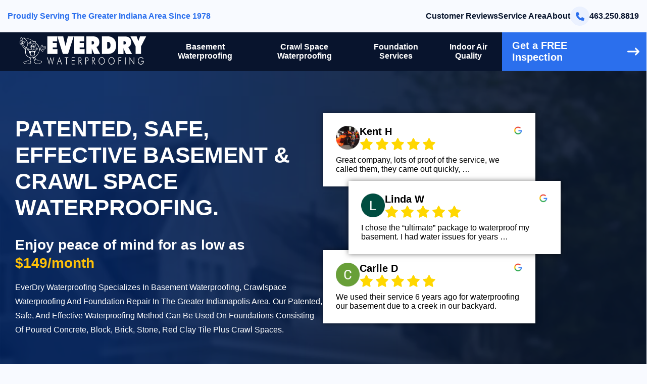

--- FILE ---
content_type: text/html; charset=UTF-8
request_url: https://everdryindy.com/
body_size: 134091
content:
<!doctype html>
<html lang="en-US" prefix="og: https://ogp.me/ns#">
<head> <script>
var gform;gform||(document.addEventListener("gform_main_scripts_loaded",function(){gform.scriptsLoaded=!0}),document.addEventListener("gform/theme/scripts_loaded",function(){gform.themeScriptsLoaded=!0}),window.addEventListener("DOMContentLoaded",function(){gform.domLoaded=!0}),gform={domLoaded:!1,scriptsLoaded:!1,themeScriptsLoaded:!1,isFormEditor:()=>"function"==typeof InitializeEditor,callIfLoaded:function(o){return!(!gform.domLoaded||!gform.scriptsLoaded||!gform.themeScriptsLoaded&&!gform.isFormEditor()||(gform.isFormEditor()&&console.warn("The use of gform.initializeOnLoaded() is deprecated in the form editor context and will be removed in Gravity Forms 3.1."),o(),0))},initializeOnLoaded:function(o){gform.callIfLoaded(o)||(document.addEventListener("gform_main_scripts_loaded",()=>{gform.scriptsLoaded=!0,gform.callIfLoaded(o)}),document.addEventListener("gform/theme/scripts_loaded",()=>{gform.themeScriptsLoaded=!0,gform.callIfLoaded(o)}),window.addEventListener("DOMContentLoaded",()=>{gform.domLoaded=!0,gform.callIfLoaded(o)}))},hooks:{action:{},filter:{}},addAction:function(o,r,e,t){gform.addHook("action",o,r,e,t)},addFilter:function(o,r,e,t){gform.addHook("filter",o,r,e,t)},doAction:function(o){gform.doHook("action",o,arguments)},applyFilters:function(o){return gform.doHook("filter",o,arguments)},removeAction:function(o,r){gform.removeHook("action",o,r)},removeFilter:function(o,r,e){gform.removeHook("filter",o,r,e)},addHook:function(o,r,e,t,n){null==gform.hooks[o][r]&&(gform.hooks[o][r]=[]);var d=gform.hooks[o][r];null==n&&(n=r+"_"+d.length),gform.hooks[o][r].push({tag:n,callable:e,priority:t=null==t?10:t})},doHook:function(r,o,e){var t;if(e=Array.prototype.slice.call(e,1),null!=gform.hooks[r][o]&&((o=gform.hooks[r][o]).sort(function(o,r){return o.priority-r.priority}),o.forEach(function(o){"function"!=typeof(t=o.callable)&&(t=window[t]),"action"==r?t.apply(null,e):e[0]=t.apply(null,e)})),"filter"==r)return e[0]},removeHook:function(o,r,t,n){var e;null!=gform.hooks[o][r]&&(e=(e=gform.hooks[o][r]).filter(function(o,r,e){return!!(null!=n&&n!=o.tag||null!=t&&t!=o.priority)}),gform.hooks[o][r]=e)}});
</script>
<meta charset="UTF-8"><script>if(navigator.userAgent.match(/MSIE|Internet Explorer/i)||navigator.userAgent.match(/Trident\/7\..*?rv:11/i)){var href=document.location.href;if(!href.match(/[?&]nowprocket/)){if(href.indexOf("?")==-1){if(href.indexOf("#")==-1){document.location.href=href+"?nowprocket=1"}else{document.location.href=href.replace("#","?nowprocket=1#")}}else{if(href.indexOf("#")==-1){document.location.href=href+"&nowprocket=1"}else{document.location.href=href.replace("#","&nowprocket=1#")}}}}</script><script>(()=>{class RocketLazyLoadScripts{constructor(){this.v="2.0.4",this.userEvents=["keydown","keyup","mousedown","mouseup","mousemove","mouseover","mouseout","touchmove","touchstart","touchend","touchcancel","wheel","click","dblclick","input"],this.attributeEvents=["onblur","onclick","oncontextmenu","ondblclick","onfocus","onmousedown","onmouseenter","onmouseleave","onmousemove","onmouseout","onmouseover","onmouseup","onmousewheel","onscroll","onsubmit"]}async t(){this.i(),this.o(),/iP(ad|hone)/.test(navigator.userAgent)&&this.h(),this.u(),this.l(this),this.m(),this.k(this),this.p(this),this._(),await Promise.all([this.R(),this.L()]),this.lastBreath=Date.now(),this.S(this),this.P(),this.D(),this.O(),this.M(),await this.C(this.delayedScripts.normal),await this.C(this.delayedScripts.defer),await this.C(this.delayedScripts.async),await this.T(),await this.F(),await this.j(),await this.A(),window.dispatchEvent(new Event("rocket-allScriptsLoaded")),this.everythingLoaded=!0,this.lastTouchEnd&&await new Promise(t=>setTimeout(t,500-Date.now()+this.lastTouchEnd)),this.I(),this.H(),this.U(),this.W()}i(){this.CSPIssue=sessionStorage.getItem("rocketCSPIssue"),document.addEventListener("securitypolicyviolation",t=>{this.CSPIssue||"script-src-elem"!==t.violatedDirective||"data"!==t.blockedURI||(this.CSPIssue=!0,sessionStorage.setItem("rocketCSPIssue",!0))},{isRocket:!0})}o(){window.addEventListener("pageshow",t=>{this.persisted=t.persisted,this.realWindowLoadedFired=!0},{isRocket:!0}),window.addEventListener("pagehide",()=>{this.onFirstUserAction=null},{isRocket:!0})}h(){let t;function e(e){t=e}window.addEventListener("touchstart",e,{isRocket:!0}),window.addEventListener("touchend",function i(o){o.changedTouches[0]&&t.changedTouches[0]&&Math.abs(o.changedTouches[0].pageX-t.changedTouches[0].pageX)<10&&Math.abs(o.changedTouches[0].pageY-t.changedTouches[0].pageY)<10&&o.timeStamp-t.timeStamp<200&&(window.removeEventListener("touchstart",e,{isRocket:!0}),window.removeEventListener("touchend",i,{isRocket:!0}),"INPUT"===o.target.tagName&&"text"===o.target.type||(o.target.dispatchEvent(new TouchEvent("touchend",{target:o.target,bubbles:!0})),o.target.dispatchEvent(new MouseEvent("mouseover",{target:o.target,bubbles:!0})),o.target.dispatchEvent(new PointerEvent("click",{target:o.target,bubbles:!0,cancelable:!0,detail:1,clientX:o.changedTouches[0].clientX,clientY:o.changedTouches[0].clientY})),event.preventDefault()))},{isRocket:!0})}q(t){this.userActionTriggered||("mousemove"!==t.type||this.firstMousemoveIgnored?"keyup"===t.type||"mouseover"===t.type||"mouseout"===t.type||(this.userActionTriggered=!0,this.onFirstUserAction&&this.onFirstUserAction()):this.firstMousemoveIgnored=!0),"click"===t.type&&t.preventDefault(),t.stopPropagation(),t.stopImmediatePropagation(),"touchstart"===this.lastEvent&&"touchend"===t.type&&(this.lastTouchEnd=Date.now()),"click"===t.type&&(this.lastTouchEnd=0),this.lastEvent=t.type,t.composedPath&&t.composedPath()[0].getRootNode()instanceof ShadowRoot&&(t.rocketTarget=t.composedPath()[0]),this.savedUserEvents.push(t)}u(){this.savedUserEvents=[],this.userEventHandler=this.q.bind(this),this.userEvents.forEach(t=>window.addEventListener(t,this.userEventHandler,{passive:!1,isRocket:!0})),document.addEventListener("visibilitychange",this.userEventHandler,{isRocket:!0})}U(){this.userEvents.forEach(t=>window.removeEventListener(t,this.userEventHandler,{passive:!1,isRocket:!0})),document.removeEventListener("visibilitychange",this.userEventHandler,{isRocket:!0}),this.savedUserEvents.forEach(t=>{(t.rocketTarget||t.target).dispatchEvent(new window[t.constructor.name](t.type,t))})}m(){const t="return false",e=Array.from(this.attributeEvents,t=>"data-rocket-"+t),i="["+this.attributeEvents.join("],[")+"]",o="[data-rocket-"+this.attributeEvents.join("],[data-rocket-")+"]",s=(e,i,o)=>{o&&o!==t&&(e.setAttribute("data-rocket-"+i,o),e["rocket"+i]=new Function("event",o),e.setAttribute(i,t))};new MutationObserver(t=>{for(const n of t)"attributes"===n.type&&(n.attributeName.startsWith("data-rocket-")||this.everythingLoaded?n.attributeName.startsWith("data-rocket-")&&this.everythingLoaded&&this.N(n.target,n.attributeName.substring(12)):s(n.target,n.attributeName,n.target.getAttribute(n.attributeName))),"childList"===n.type&&n.addedNodes.forEach(t=>{if(t.nodeType===Node.ELEMENT_NODE)if(this.everythingLoaded)for(const i of[t,...t.querySelectorAll(o)])for(const t of i.getAttributeNames())e.includes(t)&&this.N(i,t.substring(12));else for(const e of[t,...t.querySelectorAll(i)])for(const t of e.getAttributeNames())this.attributeEvents.includes(t)&&s(e,t,e.getAttribute(t))})}).observe(document,{subtree:!0,childList:!0,attributeFilter:[...this.attributeEvents,...e]})}I(){this.attributeEvents.forEach(t=>{document.querySelectorAll("[data-rocket-"+t+"]").forEach(e=>{this.N(e,t)})})}N(t,e){const i=t.getAttribute("data-rocket-"+e);i&&(t.setAttribute(e,i),t.removeAttribute("data-rocket-"+e))}k(t){Object.defineProperty(HTMLElement.prototype,"onclick",{get(){return this.rocketonclick||null},set(e){this.rocketonclick=e,this.setAttribute(t.everythingLoaded?"onclick":"data-rocket-onclick","this.rocketonclick(event)")}})}S(t){function e(e,i){let o=e[i];e[i]=null,Object.defineProperty(e,i,{get:()=>o,set(s){t.everythingLoaded?o=s:e["rocket"+i]=o=s}})}e(document,"onreadystatechange"),e(window,"onload"),e(window,"onpageshow");try{Object.defineProperty(document,"readyState",{get:()=>t.rocketReadyState,set(e){t.rocketReadyState=e},configurable:!0}),document.readyState="loading"}catch(t){console.log("WPRocket DJE readyState conflict, bypassing")}}l(t){this.originalAddEventListener=EventTarget.prototype.addEventListener,this.originalRemoveEventListener=EventTarget.prototype.removeEventListener,this.savedEventListeners=[],EventTarget.prototype.addEventListener=function(e,i,o){o&&o.isRocket||!t.B(e,this)&&!t.userEvents.includes(e)||t.B(e,this)&&!t.userActionTriggered||e.startsWith("rocket-")||t.everythingLoaded?t.originalAddEventListener.call(this,e,i,o):(t.savedEventListeners.push({target:this,remove:!1,type:e,func:i,options:o}),"mouseenter"!==e&&"mouseleave"!==e||t.originalAddEventListener.call(this,e,t.savedUserEvents.push,o))},EventTarget.prototype.removeEventListener=function(e,i,o){o&&o.isRocket||!t.B(e,this)&&!t.userEvents.includes(e)||t.B(e,this)&&!t.userActionTriggered||e.startsWith("rocket-")||t.everythingLoaded?t.originalRemoveEventListener.call(this,e,i,o):t.savedEventListeners.push({target:this,remove:!0,type:e,func:i,options:o})}}J(t,e){this.savedEventListeners=this.savedEventListeners.filter(i=>{let o=i.type,s=i.target||window;return e!==o||t!==s||(this.B(o,s)&&(i.type="rocket-"+o),this.$(i),!1)})}H(){EventTarget.prototype.addEventListener=this.originalAddEventListener,EventTarget.prototype.removeEventListener=this.originalRemoveEventListener,this.savedEventListeners.forEach(t=>this.$(t))}$(t){t.remove?this.originalRemoveEventListener.call(t.target,t.type,t.func,t.options):this.originalAddEventListener.call(t.target,t.type,t.func,t.options)}p(t){let e;function i(e){return t.everythingLoaded?e:e.split(" ").map(t=>"load"===t||t.startsWith("load.")?"rocket-jquery-load":t).join(" ")}function o(o){function s(e){const s=o.fn[e];o.fn[e]=o.fn.init.prototype[e]=function(){return this[0]===window&&t.userActionTriggered&&("string"==typeof arguments[0]||arguments[0]instanceof String?arguments[0]=i(arguments[0]):"object"==typeof arguments[0]&&Object.keys(arguments[0]).forEach(t=>{const e=arguments[0][t];delete arguments[0][t],arguments[0][i(t)]=e})),s.apply(this,arguments),this}}if(o&&o.fn&&!t.allJQueries.includes(o)){const e={DOMContentLoaded:[],"rocket-DOMContentLoaded":[]};for(const t in e)document.addEventListener(t,()=>{e[t].forEach(t=>t())},{isRocket:!0});o.fn.ready=o.fn.init.prototype.ready=function(i){function s(){parseInt(o.fn.jquery)>2?setTimeout(()=>i.bind(document)(o)):i.bind(document)(o)}return"function"==typeof i&&(t.realDomReadyFired?!t.userActionTriggered||t.fauxDomReadyFired?s():e["rocket-DOMContentLoaded"].push(s):e.DOMContentLoaded.push(s)),o([])},s("on"),s("one"),s("off"),t.allJQueries.push(o)}e=o}t.allJQueries=[],o(window.jQuery),Object.defineProperty(window,"jQuery",{get:()=>e,set(t){o(t)}})}P(){const t=new Map;document.write=document.writeln=function(e){const i=document.currentScript,o=document.createRange(),s=i.parentElement;let n=t.get(i);void 0===n&&(n=i.nextSibling,t.set(i,n));const c=document.createDocumentFragment();o.setStart(c,0),c.appendChild(o.createContextualFragment(e)),s.insertBefore(c,n)}}async R(){return new Promise(t=>{this.userActionTriggered?t():this.onFirstUserAction=t})}async L(){return new Promise(t=>{document.addEventListener("DOMContentLoaded",()=>{this.realDomReadyFired=!0,t()},{isRocket:!0})})}async j(){return this.realWindowLoadedFired?Promise.resolve():new Promise(t=>{window.addEventListener("load",t,{isRocket:!0})})}M(){this.pendingScripts=[];this.scriptsMutationObserver=new MutationObserver(t=>{for(const e of t)e.addedNodes.forEach(t=>{"SCRIPT"!==t.tagName||t.noModule||t.isWPRocket||this.pendingScripts.push({script:t,promise:new Promise(e=>{const i=()=>{const i=this.pendingScripts.findIndex(e=>e.script===t);i>=0&&this.pendingScripts.splice(i,1),e()};t.addEventListener("load",i,{isRocket:!0}),t.addEventListener("error",i,{isRocket:!0}),setTimeout(i,1e3)})})})}),this.scriptsMutationObserver.observe(document,{childList:!0,subtree:!0})}async F(){await this.X(),this.pendingScripts.length?(await this.pendingScripts[0].promise,await this.F()):this.scriptsMutationObserver.disconnect()}D(){this.delayedScripts={normal:[],async:[],defer:[]},document.querySelectorAll("script[type$=rocketlazyloadscript]").forEach(t=>{t.hasAttribute("data-rocket-src")?t.hasAttribute("async")&&!1!==t.async?this.delayedScripts.async.push(t):t.hasAttribute("defer")&&!1!==t.defer||"module"===t.getAttribute("data-rocket-type")?this.delayedScripts.defer.push(t):this.delayedScripts.normal.push(t):this.delayedScripts.normal.push(t)})}async _(){await this.L();let t=[];document.querySelectorAll("script[type$=rocketlazyloadscript][data-rocket-src]").forEach(e=>{let i=e.getAttribute("data-rocket-src");if(i&&!i.startsWith("data:")){i.startsWith("//")&&(i=location.protocol+i);try{const o=new URL(i).origin;o!==location.origin&&t.push({src:o,crossOrigin:e.crossOrigin||"module"===e.getAttribute("data-rocket-type")})}catch(t){}}}),t=[...new Map(t.map(t=>[JSON.stringify(t),t])).values()],this.Y(t,"preconnect")}async G(t){if(await this.K(),!0!==t.noModule||!("noModule"in HTMLScriptElement.prototype))return new Promise(e=>{let i;function o(){(i||t).setAttribute("data-rocket-status","executed"),e()}try{if(navigator.userAgent.includes("Firefox/")||""===navigator.vendor||this.CSPIssue)i=document.createElement("script"),[...t.attributes].forEach(t=>{let e=t.nodeName;"type"!==e&&("data-rocket-type"===e&&(e="type"),"data-rocket-src"===e&&(e="src"),i.setAttribute(e,t.nodeValue))}),t.text&&(i.text=t.text),t.nonce&&(i.nonce=t.nonce),i.hasAttribute("src")?(i.addEventListener("load",o,{isRocket:!0}),i.addEventListener("error",()=>{i.setAttribute("data-rocket-status","failed-network"),e()},{isRocket:!0}),setTimeout(()=>{i.isConnected||e()},1)):(i.text=t.text,o()),i.isWPRocket=!0,t.parentNode.replaceChild(i,t);else{const i=t.getAttribute("data-rocket-type"),s=t.getAttribute("data-rocket-src");i?(t.type=i,t.removeAttribute("data-rocket-type")):t.removeAttribute("type"),t.addEventListener("load",o,{isRocket:!0}),t.addEventListener("error",i=>{this.CSPIssue&&i.target.src.startsWith("data:")?(console.log("WPRocket: CSP fallback activated"),t.removeAttribute("src"),this.G(t).then(e)):(t.setAttribute("data-rocket-status","failed-network"),e())},{isRocket:!0}),s?(t.fetchPriority="high",t.removeAttribute("data-rocket-src"),t.src=s):t.src="data:text/javascript;base64,"+window.btoa(unescape(encodeURIComponent(t.text)))}}catch(i){t.setAttribute("data-rocket-status","failed-transform"),e()}});t.setAttribute("data-rocket-status","skipped")}async C(t){const e=t.shift();return e?(e.isConnected&&await this.G(e),this.C(t)):Promise.resolve()}O(){this.Y([...this.delayedScripts.normal,...this.delayedScripts.defer,...this.delayedScripts.async],"preload")}Y(t,e){this.trash=this.trash||[];let i=!0;var o=document.createDocumentFragment();t.forEach(t=>{const s=t.getAttribute&&t.getAttribute("data-rocket-src")||t.src;if(s&&!s.startsWith("data:")){const n=document.createElement("link");n.href=s,n.rel=e,"preconnect"!==e&&(n.as="script",n.fetchPriority=i?"high":"low"),t.getAttribute&&"module"===t.getAttribute("data-rocket-type")&&(n.crossOrigin=!0),t.crossOrigin&&(n.crossOrigin=t.crossOrigin),t.integrity&&(n.integrity=t.integrity),t.nonce&&(n.nonce=t.nonce),o.appendChild(n),this.trash.push(n),i=!1}}),document.head.appendChild(o)}W(){this.trash.forEach(t=>t.remove())}async T(){try{document.readyState="interactive"}catch(t){}this.fauxDomReadyFired=!0;try{await this.K(),this.J(document,"readystatechange"),document.dispatchEvent(new Event("rocket-readystatechange")),await this.K(),document.rocketonreadystatechange&&document.rocketonreadystatechange(),await this.K(),this.J(document,"DOMContentLoaded"),document.dispatchEvent(new Event("rocket-DOMContentLoaded")),await this.K(),this.J(window,"DOMContentLoaded"),window.dispatchEvent(new Event("rocket-DOMContentLoaded"))}catch(t){console.error(t)}}async A(){try{document.readyState="complete"}catch(t){}try{await this.K(),this.J(document,"readystatechange"),document.dispatchEvent(new Event("rocket-readystatechange")),await this.K(),document.rocketonreadystatechange&&document.rocketonreadystatechange(),await this.K(),this.J(window,"load"),window.dispatchEvent(new Event("rocket-load")),await this.K(),window.rocketonload&&window.rocketonload(),await this.K(),this.allJQueries.forEach(t=>t(window).trigger("rocket-jquery-load")),await this.K(),this.J(window,"pageshow");const t=new Event("rocket-pageshow");t.persisted=this.persisted,window.dispatchEvent(t),await this.K(),window.rocketonpageshow&&window.rocketonpageshow({persisted:this.persisted})}catch(t){console.error(t)}}async K(){Date.now()-this.lastBreath>45&&(await this.X(),this.lastBreath=Date.now())}async X(){return document.hidden?new Promise(t=>setTimeout(t)):new Promise(t=>requestAnimationFrame(t))}B(t,e){return e===document&&"readystatechange"===t||(e===document&&"DOMContentLoaded"===t||(e===window&&"DOMContentLoaded"===t||(e===window&&"load"===t||e===window&&"pageshow"===t)))}static run(){(new RocketLazyLoadScripts).t()}}RocketLazyLoadScripts.run()})();</script>
	
	<meta name="viewport" content="width=device-width, initial-scale=1">
	<link rel="profile" href="https://gmpg.org/xfn/11">

    <!-- rel='dns-prefetch' href='//lh3.googleusercontent.com' /-->
    <!--link rel="preload" href="https://i.vimeocdn.com/video/1046525621.jpg" as="image"-->
    <link rel="preload" href="https://everdryindy.com/wp-content/uploads/2024/05/Hero.webp" as="image">
	
	<!-- This site is optimized with the Yoast SEO plugin v26.2 - https://yoast.com/wordpress/plugins/seo/ -->
	<title>Basement Waterproofing &amp; Foundation Repair Greater Indianapolis Area</title>
<link crossorigin data-rocket-preconnect href="https://fonts.googleapis.com" rel="preconnect">
<link crossorigin data-rocket-preconnect href="https://fonts.gstatic.com" rel="preconnect">
<link data-rocket-preload as="style" href="https://fonts.googleapis.com/css2?family=Roboto:ital,wght@0,600;1,600&#038;display=swap" rel="preload">
<link href="https://fonts.googleapis.com/css2?family=Roboto:ital,wght@0,600;1,600&#038;display=swap" media="print" onload="this.media=&#039;all&#039;" rel="stylesheet">
<noscript><link rel="stylesheet" href="https://fonts.googleapis.com/css2?family=Roboto:ital,wght@0,600;1,600&#038;display=swap"></noscript>
<link crossorigin data-rocket-preload as="font" href="https://fonts.gstatic.com/s/roboto/v48/KFOMCnqEu92Fr1ME7kSn66aGLdTylUAMQXC89YmC2DPNWuYaalmUiAo.woff2" rel="preload">
<style id="wpr-usedcss">img:is([sizes=auto i],[sizes^="auto," i]){contain-intrinsic-size:3000px 1500px}img.emoji{display:inline!important;border:none!important;box-shadow:none!important;height:1em!important;width:1em!important;margin:0 .07em!important;vertical-align:-.1em!important;background:0 0!important;padding:0!important}:root{--wp--preset--aspect-ratio--square:1;--wp--preset--aspect-ratio--4-3:4/3;--wp--preset--aspect-ratio--3-4:3/4;--wp--preset--aspect-ratio--3-2:3/2;--wp--preset--aspect-ratio--2-3:2/3;--wp--preset--aspect-ratio--16-9:16/9;--wp--preset--aspect-ratio--9-16:9/16;--wp--preset--color--black:#000000;--wp--preset--color--cyan-bluish-gray:#abb8c3;--wp--preset--color--white:#ffffff;--wp--preset--color--pale-pink:#f78da7;--wp--preset--color--vivid-red:#cf2e2e;--wp--preset--color--luminous-vivid-orange:#ff6900;--wp--preset--color--luminous-vivid-amber:#fcb900;--wp--preset--color--light-green-cyan:#7bdcb5;--wp--preset--color--vivid-green-cyan:#00d084;--wp--preset--color--pale-cyan-blue:#8ed1fc;--wp--preset--color--vivid-cyan-blue:#0693e3;--wp--preset--color--vivid-purple:#9b51e0;--wp--preset--gradient--vivid-cyan-blue-to-vivid-purple:linear-gradient(135deg,rgba(6, 147, 227, 1) 0%,rgb(155, 81, 224) 100%);--wp--preset--gradient--light-green-cyan-to-vivid-green-cyan:linear-gradient(135deg,rgb(122, 220, 180) 0%,rgb(0, 208, 130) 100%);--wp--preset--gradient--luminous-vivid-amber-to-luminous-vivid-orange:linear-gradient(135deg,rgba(252, 185, 0, 1) 0%,rgba(255, 105, 0, 1) 100%);--wp--preset--gradient--luminous-vivid-orange-to-vivid-red:linear-gradient(135deg,rgba(255, 105, 0, 1) 0%,rgb(207, 46, 46) 100%);--wp--preset--gradient--very-light-gray-to-cyan-bluish-gray:linear-gradient(135deg,rgb(238, 238, 238) 0%,rgb(169, 184, 195) 100%);--wp--preset--gradient--cool-to-warm-spectrum:linear-gradient(135deg,rgb(74, 234, 220) 0%,rgb(151, 120, 209) 20%,rgb(207, 42, 186) 40%,rgb(238, 44, 130) 60%,rgb(251, 105, 98) 80%,rgb(254, 248, 76) 100%);--wp--preset--gradient--blush-light-purple:linear-gradient(135deg,rgb(255, 206, 236) 0%,rgb(152, 150, 240) 100%);--wp--preset--gradient--blush-bordeaux:linear-gradient(135deg,rgb(254, 205, 165) 0%,rgb(254, 45, 45) 50%,rgb(107, 0, 62) 100%);--wp--preset--gradient--luminous-dusk:linear-gradient(135deg,rgb(255, 203, 112) 0%,rgb(199, 81, 192) 50%,rgb(65, 88, 208) 100%);--wp--preset--gradient--pale-ocean:linear-gradient(135deg,rgb(255, 245, 203) 0%,rgb(182, 227, 212) 50%,rgb(51, 167, 181) 100%);--wp--preset--gradient--electric-grass:linear-gradient(135deg,rgb(202, 248, 128) 0%,rgb(113, 206, 126) 100%);--wp--preset--gradient--midnight:linear-gradient(135deg,rgb(2, 3, 129) 0%,rgb(40, 116, 252) 100%);--wp--preset--font-size--small:13px;--wp--preset--font-size--medium:20px;--wp--preset--font-size--large:36px;--wp--preset--font-size--x-large:42px;--wp--preset--spacing--20:0.44rem;--wp--preset--spacing--30:0.67rem;--wp--preset--spacing--40:1rem;--wp--preset--spacing--50:1.5rem;--wp--preset--spacing--60:2.25rem;--wp--preset--spacing--70:3.38rem;--wp--preset--spacing--80:5.06rem;--wp--preset--shadow--natural:6px 6px 9px rgba(0, 0, 0, .2);--wp--preset--shadow--deep:12px 12px 50px rgba(0, 0, 0, .4);--wp--preset--shadow--sharp:6px 6px 0px rgba(0, 0, 0, .2);--wp--preset--shadow--outlined:6px 6px 0px -3px rgba(255, 255, 255, 1),6px 6px rgba(0, 0, 0, 1);--wp--preset--shadow--crisp:6px 6px 0px rgba(0, 0, 0, 1)}:root{--wp--style--global--content-size:800px;--wp--style--global--wide-size:1200px}:where(body){margin:0}:where(.wp-site-blocks)>*{margin-block-start:24px;margin-block-end:0}:where(.wp-site-blocks)>:first-child{margin-block-start:0}:where(.wp-site-blocks)>:last-child{margin-block-end:0}:root{--wp--style--block-gap:24px}:root :where(.is-layout-flow)>:first-child{margin-block-start:0}:root :where(.is-layout-flow)>:last-child{margin-block-end:0}:root :where(.is-layout-flow)>*{margin-block-start:24px;margin-block-end:0}:root :where(.is-layout-constrained)>:first-child{margin-block-start:0}:root :where(.is-layout-constrained)>:last-child{margin-block-end:0}:root :where(.is-layout-constrained)>*{margin-block-start:24px;margin-block-end:0}:root :where(.is-layout-flex){gap:24px}:root :where(.is-layout-grid){gap:24px}body{padding-top:0;padding-right:0;padding-bottom:0;padding-left:0}a:where(:not(.wp-element-button)){text-decoration:underline}:root :where(.wp-element-button,.wp-block-button__link){background-color:#32373c;border-width:0;color:#fff;font-family:inherit;font-size:inherit;line-height:inherit;padding:calc(.667em + 2px) calc(1.333em + 2px);text-decoration:none}:root :where(.wp-block-pullquote){font-size:1.5em;line-height:1.6}.elementor-screen-only,.screen-reader-text,.screen-reader-text span{height:1px;margin:-1px;overflow:hidden;padding:0;position:absolute;top:-10000em;width:1px;clip:rect(0,0,0,0);border:0}.elementor *,.elementor :after,.elementor :before{box-sizing:border-box}.elementor a{box-shadow:none;text-decoration:none}.elementor img{border:none;border-radius:0;box-shadow:none;height:auto;max-width:100%}.elementor embed,.elementor iframe,.elementor object,.elementor video{border:none;line-height:1;margin:0;max-width:100%;width:100%}.elementor .elementor-background-video-container{direction:ltr;inset:0;overflow:hidden;position:absolute;z-index:0}.elementor .elementor-background-video-container{pointer-events:none;transition:opacity 1s}.elementor .elementor-background-video-container.elementor-loading{opacity:0}.elementor .elementor-background-video-embed{max-width:none}.elementor .elementor-background-video-embed,.elementor .elementor-background-video-hosted{left:50%;position:absolute;top:50%;transform:translate(-50%,-50%)}.elementor .elementor-background-video-hosted{-o-object-fit:cover;object-fit:cover}.elementor .elementor-background-slideshow{inset:0;position:absolute;z-index:0}.elementor .elementor-background-slideshow__slide__image{background-position:50%;background-size:cover;height:100%;width:100%}.elementor-element{--flex-direction:initial;--flex-wrap:initial;--justify-content:initial;--align-items:initial;--align-content:initial;--gap:initial;--flex-basis:initial;--flex-grow:initial;--flex-shrink:initial;--order:initial;--align-self:initial;align-self:var(--align-self);flex-basis:var(--flex-basis);flex-grow:var(--flex-grow);flex-shrink:var(--flex-shrink);order:var(--order)}.elementor-element:where(.e-con-full,.elementor-widget){align-content:var(--align-content);align-items:var(--align-items);flex-direction:var(--flex-direction);flex-wrap:var(--flex-wrap);gap:var(--row-gap) var(--column-gap);justify-content:var(--justify-content)}.elementor-invisible{visibility:hidden}.elementor-ken-burns{transition-duration:10s;transition-property:transform;transition-timing-function:linear}.elementor-ken-burns--out{transform:scale(1.3)}.elementor-ken-burns--active{transition-duration:20s}.elementor-ken-burns--active.elementor-ken-burns--out{transform:scale(1)}.elementor-ken-burns--active.elementor-ken-burns--in{transform:scale(1.3)}:root{--page-title-display:block}.elementor-widget-wrap{align-content:flex-start;flex-wrap:wrap;position:relative;width:100%}.elementor:not(.elementor-bc-flex-widget) .elementor-widget-wrap{display:flex}.elementor-widget-wrap>.elementor-element{width:100%}.elementor-widget-wrap.e-swiper-container{width:calc(100% - (var(--e-column-margin-left,0px) + var(--e-column-margin-right,0px)))}.elementor-widget{position:relative}.elementor-widget:not(:last-child){margin-bottom:var(--kit-widget-spacing,20px)}@media (min-width:1025px){#elementor-device-mode:after{content:"desktop"}}@media (min-width:-1){#elementor-device-mode:after{content:"widescreen"}}@media (max-width:-1){#elementor-device-mode:after{content:"laptop";content:"tablet_extra"}}@media (max-width:1024px){#elementor-device-mode:after{content:"tablet"}}@media (max-width:-1){#elementor-device-mode:after{content:"mobile_extra"}}@media (prefers-reduced-motion:no-preference){html{scroll-behavior:smooth}}.e-con{--border-radius:0;--border-top-width:0px;--border-right-width:0px;--border-bottom-width:0px;--border-left-width:0px;--border-style:initial;--border-color:initial;--container-widget-width:100%;--container-widget-height:initial;--container-widget-flex-grow:0;--container-widget-align-self:initial;--content-width:min(100%,var(--container-max-width,1140px));--width:100%;--min-height:initial;--height:auto;--text-align:initial;--margin-top:0px;--margin-right:0px;--margin-bottom:0px;--margin-left:0px;--padding-top:var(--container-default-padding-top,10px);--padding-right:var(--container-default-padding-right,10px);--padding-bottom:var(--container-default-padding-bottom,10px);--padding-left:var(--container-default-padding-left,10px);--position:relative;--z-index:revert;--overflow:visible;--gap:var(--widgets-spacing,20px);--row-gap:var(--widgets-spacing-row,20px);--column-gap:var(--widgets-spacing-column,20px);--overlay-mix-blend-mode:initial;--overlay-opacity:1;--overlay-transition:0.3s;--e-con-grid-template-columns:repeat(3,1fr);--e-con-grid-template-rows:repeat(2,1fr);border-radius:var(--border-radius);height:var(--height);min-height:var(--min-height);min-width:0;overflow:var(--overflow);position:var(--position);transition:background var(--background-transition,.3s),border var(--border-transition,.3s),box-shadow var(--border-transition,.3s),transform var(--e-con-transform-transition-duration,.4s);width:var(--width);z-index:var(--z-index);--flex-wrap-mobile:wrap;margin-block-end:var(--margin-block-end);margin-block-start:var(--margin-block-start);margin-inline-end:var(--margin-inline-end);margin-inline-start:var(--margin-inline-start);padding-inline-end:var(--padding-inline-end);padding-inline-start:var(--padding-inline-start);--margin-block-start:var(--margin-top);--margin-block-end:var(--margin-bottom);--margin-inline-start:var(--margin-left);--margin-inline-end:var(--margin-right);--padding-inline-start:var(--padding-left);--padding-inline-end:var(--padding-right);--padding-block-start:var(--padding-top);--padding-block-end:var(--padding-bottom);--border-block-start-width:var(--border-top-width);--border-block-end-width:var(--border-bottom-width);--border-inline-start-width:var(--border-left-width);--border-inline-end-width:var(--border-right-width)}body.rtl .e-con{--padding-inline-start:var(--padding-right);--padding-inline-end:var(--padding-left);--margin-inline-start:var(--margin-right);--margin-inline-end:var(--margin-left);--border-inline-start-width:var(--border-right-width);--border-inline-end-width:var(--border-left-width)}.e-con.e-flex{--flex-direction:column;--flex-basis:auto;--flex-grow:0;--flex-shrink:1;flex:var(--flex-grow) var(--flex-shrink) var(--flex-basis)}.e-con-full,.e-con>.e-con-inner{padding-block-end:var(--padding-block-end);padding-block-start:var(--padding-block-start);text-align:var(--text-align)}.e-con-full.e-flex,.e-con.e-flex>.e-con-inner{flex-direction:var(--flex-direction)}.e-con,.e-con>.e-con-inner{display:var(--display)}.e-con-boxed.e-flex{align-content:normal;align-items:normal;flex-direction:column;flex-wrap:nowrap;justify-content:normal}.e-con-boxed{gap:initial;text-align:initial}.e-con.e-flex>.e-con-inner{align-content:var(--align-content);align-items:var(--align-items);align-self:auto;flex-basis:auto;flex-grow:1;flex-shrink:1;flex-wrap:var(--flex-wrap);justify-content:var(--justify-content)}.e-con>.e-con-inner{gap:var(--row-gap) var(--column-gap);height:100%;margin:0 auto;max-width:var(--content-width);padding-inline-end:0;padding-inline-start:0;width:100%}:is(.elementor-section-wrap,[data-elementor-id])>.e-con{--margin-left:auto;--margin-right:auto;max-width:min(100%,var(--width))}.e-con .elementor-widget.elementor-widget{margin-block-end:0}.e-con:before,.e-con>.elementor-background-slideshow:before,.e-con>.elementor-motion-effects-container>.elementor-motion-effects-layer:before,:is(.e-con,.e-con>.e-con-inner)>.elementor-background-video-container:before{border-block-end-width:var(--border-block-end-width);border-block-start-width:var(--border-block-start-width);border-color:var(--border-color);border-inline-end-width:var(--border-inline-end-width);border-inline-start-width:var(--border-inline-start-width);border-radius:var(--border-radius);border-style:var(--border-style);content:var(--background-overlay);display:block;height:max(100% + var(--border-top-width) + var(--border-bottom-width),100%);left:calc(0px - var(--border-left-width));mix-blend-mode:var(--overlay-mix-blend-mode);opacity:var(--overlay-opacity);position:absolute;top:calc(0px - var(--border-top-width));transition:var(--overlay-transition,.3s);width:max(100% + var(--border-left-width) + var(--border-right-width),100%)}.e-con:before{transition:background var(--overlay-transition,.3s),border-radius var(--border-transition,.3s),opacity var(--overlay-transition,.3s)}.e-con>.elementor-background-slideshow,:is(.e-con,.e-con>.e-con-inner)>.elementor-background-video-container{border-block-end-width:var(--border-block-end-width);border-block-start-width:var(--border-block-start-width);border-color:var(--border-color);border-inline-end-width:var(--border-inline-end-width);border-inline-start-width:var(--border-inline-start-width);border-radius:var(--border-radius);border-style:var(--border-style);height:max(100% + var(--border-top-width) + var(--border-bottom-width),100%);left:calc(0px - var(--border-left-width));top:calc(0px - var(--border-top-width));width:max(100% + var(--border-left-width) + var(--border-right-width),100%)}:is(.e-con,.e-con>.e-con-inner)>.elementor-background-video-container:before{z-index:1}:is(.e-con,.e-con>.e-con-inner)>.elementor-background-slideshow:before{z-index:2}.e-con .elementor-widget{min-width:0}.e-con .elementor-widget.e-widget-swiper{width:100%}.e-con>.e-con-inner>.elementor-widget>.elementor-widget-container,.e-con>.elementor-widget>.elementor-widget-container{height:100%}.e-con.e-con>.e-con-inner>.elementor-widget,.elementor.elementor .e-con>.elementor-widget{max-width:100%}.e-con .elementor-widget:not(:last-child){--kit-widget-spacing:0px}@media (max-width:767px){#elementor-device-mode:after{content:"mobile"}.e-con.e-flex{--width:100%;--flex-wrap:var(--flex-wrap-mobile)}}.elementor-element .elementor-widget-container,.elementor-element:not(:has(.elementor-widget-container)){transition:background .3s,border .3s,border-radius .3s,box-shadow .3s,transform var(--e-transform-transition-duration,.4s)}.elementor-icon{color:#69727d;display:inline-block;font-size:50px;line-height:1;text-align:center;transition:all .3s}.elementor-icon:hover{color:#69727d}.elementor-icon i,.elementor-icon svg{display:block;height:1em;position:relative;width:1em}.elementor-icon i:before,.elementor-icon svg:before{left:50%;position:absolute;transform:translateX(-50%)}.animated{animation-duration:1.25s}.animated.reverse{animation-direction:reverse;animation-fill-mode:forwards}@media (prefers-reduced-motion:reduce){.animated{animation:none}}.elementor-widget-image{text-align:center}.elementor-widget-image a{display:inline-block}.elementor-widget-image a img[src$=".svg"]{width:48px}.elementor-widget-image img{display:inline-block;vertical-align:middle}.elementor-item:after,.elementor-item:before{display:block;position:absolute;transition:.3s;transition-timing-function:cubic-bezier(.58,.3,.005,1)}.elementor-item:not(:hover):not(:focus):not(.elementor-item-active):not(.highlighted):after,.elementor-item:not(:hover):not(:focus):not(.elementor-item-active):not(.highlighted):before{opacity:0}.elementor-item.highlighted:after,.elementor-item.highlighted:before,.elementor-item:focus:after,.elementor-item:focus:before,.elementor-item:hover:after,.elementor-item:hover:before{transform:scale(1)}.elementor-nav-menu--main .elementor-nav-menu a{transition:.4s}.elementor-nav-menu--main .elementor-nav-menu a,.elementor-nav-menu--main .elementor-nav-menu a.highlighted,.elementor-nav-menu--main .elementor-nav-menu a:focus,.elementor-nav-menu--main .elementor-nav-menu a:hover{padding:13px 20px}.elementor-nav-menu--main .elementor-nav-menu a.current{background:#1f2124;color:#fff}.elementor-nav-menu--main .elementor-nav-menu a.disabled{background:#3f444b;color:#88909b}.elementor-nav-menu--main .elementor-nav-menu ul{border-style:solid;border-width:0;padding:0;position:absolute;width:12em}.elementor-nav-menu--main .elementor-nav-menu span.scroll-down,.elementor-nav-menu--main .elementor-nav-menu span.scroll-up{background:#fff;display:none;height:20px;overflow:hidden;position:absolute;visibility:hidden}.elementor-nav-menu--main .elementor-nav-menu span.scroll-down-arrow,.elementor-nav-menu--main .elementor-nav-menu span.scroll-up-arrow{border:8px dashed transparent;border-bottom:8px solid #33373d;height:0;left:50%;margin-inline-start:-8px;overflow:hidden;position:absolute;top:-2px;width:0}.elementor-nav-menu--main .elementor-nav-menu span.scroll-down-arrow{border-color:#33373d transparent transparent;border-style:solid dashed dashed;top:6px}.elementor-nav-menu--main .elementor-nav-menu--dropdown .sub-arrow .e-font-icon-svg,.elementor-nav-menu--main .elementor-nav-menu--dropdown .sub-arrow i{transform:rotate(-90deg)}.elementor-nav-menu--main .elementor-nav-menu--dropdown .sub-arrow .e-font-icon-svg{fill:currentColor;height:1em;width:1em}.elementor-nav-menu--layout-horizontal{display:flex}.elementor-nav-menu--layout-horizontal .elementor-nav-menu{display:flex;flex-wrap:wrap}.elementor-nav-menu--layout-horizontal .elementor-nav-menu a{flex-grow:1;white-space:nowrap}.elementor-nav-menu--layout-horizontal .elementor-nav-menu>li{display:flex}.elementor-nav-menu--layout-horizontal .elementor-nav-menu>li ul,.elementor-nav-menu--layout-horizontal .elementor-nav-menu>li>.scroll-down{top:100%!important}.elementor-nav-menu--layout-horizontal .elementor-nav-menu>li:not(:first-child)>a{margin-inline-start:var(--e-nav-menu-horizontal-menu-item-margin)}.elementor-nav-menu--layout-horizontal .elementor-nav-menu>li:not(:first-child)>.scroll-down,.elementor-nav-menu--layout-horizontal .elementor-nav-menu>li:not(:first-child)>.scroll-up,.elementor-nav-menu--layout-horizontal .elementor-nav-menu>li:not(:first-child)>ul{left:var(--e-nav-menu-horizontal-menu-item-margin)!important}.elementor-nav-menu--layout-horizontal .elementor-nav-menu>li:not(:last-child)>a{margin-inline-end:var(--e-nav-menu-horizontal-menu-item-margin)}.elementor-nav-menu--layout-horizontal .elementor-nav-menu>li:not(:last-child):after{align-self:center;border-color:var(--e-nav-menu-divider-color,#000);border-left-style:var(--e-nav-menu-divider-style,solid);border-left-width:var(--e-nav-menu-divider-width,2px);content:var(--e-nav-menu-divider-content,none);height:var(--e-nav-menu-divider-height,35%)}.elementor-nav-menu__align-right .elementor-nav-menu{justify-content:flex-end;margin-left:auto}.elementor-nav-menu__align-right .elementor-nav-menu--layout-vertical>ul>li>a{justify-content:flex-end}.elementor-nav-menu__align-left .elementor-nav-menu{justify-content:flex-start;margin-right:auto}.elementor-nav-menu__align-left .elementor-nav-menu--layout-vertical>ul>li>a{justify-content:flex-start}.elementor-nav-menu__align-start .elementor-nav-menu{justify-content:flex-start;margin-inline-end:auto}.elementor-nav-menu__align-start .elementor-nav-menu--layout-vertical>ul>li>a{justify-content:flex-start}.elementor-nav-menu__align-end .elementor-nav-menu{justify-content:flex-end;margin-inline-start:auto}.elementor-nav-menu__align-end .elementor-nav-menu--layout-vertical>ul>li>a{justify-content:flex-end}.elementor-nav-menu__align-center .elementor-nav-menu{justify-content:center;margin-inline-end:auto;margin-inline-start:auto}.elementor-nav-menu__align-center .elementor-nav-menu--layout-vertical>ul>li>a{justify-content:center}.elementor-nav-menu__align-justify .elementor-nav-menu--layout-horizontal .elementor-nav-menu{width:100%}.elementor-nav-menu__align-justify .elementor-nav-menu--layout-horizontal .elementor-nav-menu>li{flex-grow:1}.elementor-nav-menu__align-justify .elementor-nav-menu--layout-horizontal .elementor-nav-menu>li>a{justify-content:center}.elementor-widget-nav-menu:not(.elementor-nav-menu--toggle) .elementor-menu-toggle{display:none}.elementor-widget-nav-menu .elementor-widget-container,.elementor-widget-nav-menu:not(:has(.elementor-widget-container)){display:flex;flex-direction:column}.elementor-nav-menu{position:relative;z-index:2}.elementor-nav-menu:after{clear:both;content:" ";display:block;font:0/0 serif;height:0;overflow:hidden;visibility:hidden}.elementor-nav-menu,.elementor-nav-menu li,.elementor-nav-menu ul{display:block;line-height:normal;list-style:none;margin:0;padding:0;-webkit-tap-highlight-color:transparent}.elementor-nav-menu ul{display:none}.elementor-nav-menu ul ul a,.elementor-nav-menu ul ul a:active,.elementor-nav-menu ul ul a:focus,.elementor-nav-menu ul ul a:hover{border-left:16px solid transparent}.elementor-nav-menu ul ul ul a,.elementor-nav-menu ul ul ul a:active,.elementor-nav-menu ul ul ul a:focus,.elementor-nav-menu ul ul ul a:hover{border-left:24px solid transparent}.elementor-nav-menu ul ul ul ul a,.elementor-nav-menu ul ul ul ul a:active,.elementor-nav-menu ul ul ul ul a:focus,.elementor-nav-menu ul ul ul ul a:hover{border-left:32px solid transparent}.elementor-nav-menu ul ul ul ul ul a,.elementor-nav-menu ul ul ul ul ul a:active,.elementor-nav-menu ul ul ul ul ul a:focus,.elementor-nav-menu ul ul ul ul ul a:hover{border-left:40px solid transparent}.elementor-nav-menu a,.elementor-nav-menu li{position:relative}.elementor-nav-menu li{border-width:0}.elementor-nav-menu a{align-items:center;display:flex}.elementor-nav-menu a,.elementor-nav-menu a:focus,.elementor-nav-menu a:hover{line-height:20px;padding:10px 20px}.elementor-nav-menu a.current{background:#1f2124;color:#fff}.elementor-nav-menu a.disabled{color:#88909b;cursor:not-allowed}.elementor-nav-menu .e-plus-icon:before{content:"+"}.elementor-nav-menu .sub-arrow{align-items:center;display:flex;line-height:1;margin-block-end:-10px;margin-block-start:-10px;padding:10px;padding-inline-end:0}.elementor-nav-menu .sub-arrow i{pointer-events:none}.elementor-nav-menu .sub-arrow .fa.fa-chevron-down,.elementor-nav-menu .sub-arrow .fas.fa-chevron-down{font-size:.7em}.elementor-nav-menu .sub-arrow .e-font-icon-svg{height:1em;width:1em}.elementor-nav-menu .sub-arrow .e-font-icon-svg.fa-svg-chevron-down{height:.7em;width:.7em}.elementor-nav-menu--dropdown .elementor-item.elementor-item-active,.elementor-nav-menu--dropdown .elementor-item.highlighted,.elementor-nav-menu--dropdown .elementor-item:focus,.elementor-nav-menu--dropdown .elementor-item:hover,.elementor-sub-item.highlighted,.elementor-sub-item:focus,.elementor-sub-item:hover{background-color:#3f444b;color:#fff}.elementor-menu-toggle.elementor-active .elementor-menu-toggle__icon--open{display:none}.elementor-nav-menu--dropdown{background-color:#fff;font-size:13px}.elementor-nav-menu--dropdown-none .elementor-menu-toggle,.elementor-nav-menu--dropdown-none .elementor-nav-menu--dropdown{display:none}.elementor-nav-menu--dropdown.elementor-nav-menu__container{margin-top:10px;overflow-x:hidden;overflow-y:auto;transform-origin:top;transition:max-height .3s,transform .3s}.elementor-nav-menu--dropdown.elementor-nav-menu__container .elementor-sub-item{font-size:.85em}.elementor-nav-menu--dropdown a{color:#33373d}.elementor-nav-menu--dropdown a.current{background:#1f2124;color:#fff}.elementor-nav-menu--dropdown a.disabled{color:#b3b3b3}ul.elementor-nav-menu--dropdown a,ul.elementor-nav-menu--dropdown a:focus,ul.elementor-nav-menu--dropdown a:hover{border-inline-start:8px solid transparent;text-shadow:none}.elementor-nav-menu__text-align-center .elementor-nav-menu--dropdown .elementor-nav-menu a{justify-content:center}.elementor-nav-menu--toggle{--menu-height:100vh}.elementor-nav-menu--toggle .elementor-menu-toggle:not(.elementor-active)+.elementor-nav-menu__container{max-height:0;overflow:hidden;transform:scaleY(0)}.elementor-nav-menu--toggle .elementor-menu-toggle.elementor-active+.elementor-nav-menu__container{animation:.3s backwards hide-scroll;max-height:var(--menu-height);transform:scaleY(1)}.elementor-nav-menu--stretch .elementor-nav-menu__container.elementor-nav-menu--dropdown{position:absolute;z-index:9997}@media (max-width:767px){.elementor-nav-menu--dropdown-mobile .elementor-nav-menu--main{display:none}}@media (min-width:768px){.elementor-nav-menu--dropdown-mobile .elementor-menu-toggle,.elementor-nav-menu--dropdown-mobile .elementor-nav-menu--dropdown{display:none}.elementor-nav-menu--dropdown-mobile nav.elementor-nav-menu--dropdown.elementor-nav-menu__container{overflow-y:hidden}.elementor-widget-icon-box.elementor-vertical-align-middle .elementor-icon-box-wrapper{align-items:center}}@media (max-width:1024px){.elementor-nav-menu--dropdown-tablet .elementor-nav-menu--main{display:none}}@media (min-width:1025px){.elementor-nav-menu--dropdown-tablet .elementor-menu-toggle,.elementor-nav-menu--dropdown-tablet .elementor-nav-menu--dropdown{display:none}.elementor-nav-menu--dropdown-tablet nav.elementor-nav-menu--dropdown.elementor-nav-menu__container{overflow-y:hidden}}@media (max-width:-1){.elementor-nav-menu--dropdown-mobile_extra .elementor-nav-menu--main{display:none}.elementor-nav-menu--dropdown-tablet_extra .elementor-nav-menu--main{display:none}}@media (min-width:-1){.elementor-nav-menu--dropdown-mobile_extra .elementor-menu-toggle,.elementor-nav-menu--dropdown-mobile_extra .elementor-nav-menu--dropdown{display:none}.elementor-nav-menu--dropdown-mobile_extra nav.elementor-nav-menu--dropdown.elementor-nav-menu__container{overflow-y:hidden}.elementor-nav-menu--dropdown-tablet_extra .elementor-menu-toggle,.elementor-nav-menu--dropdown-tablet_extra .elementor-nav-menu--dropdown{display:none}.elementor-nav-menu--dropdown-tablet_extra nav.elementor-nav-menu--dropdown.elementor-nav-menu__container{overflow-y:hidden}}@keyframes hide-scroll{0%,to{overflow:hidden}}.elementor-widget-icon-box .elementor-icon-box-wrapper{display:block;text-align:center}.elementor-widget-icon-box .elementor-icon-box-icon{margin-bottom:var(--icon-box-icon-margin,15px);margin-left:auto;margin-right:auto}.elementor-widget-icon-box.elementor-position-right .elementor-icon-box-wrapper{display:flex}.elementor-widget-icon-box.elementor-position-right .elementor-icon-box-icon{display:inline-flex;flex:0 0 auto}.elementor-widget-icon-box.elementor-position-right .elementor-icon-box-wrapper{flex-direction:row-reverse;text-align:end}.elementor-widget-icon-box.elementor-position-right .elementor-icon-box-icon{margin-bottom:unset;margin-left:var(--icon-box-icon-margin,15px);margin-right:0}@media (max-width:767px){.elementor-widget-icon-box.elementor-mobile-position-right .elementor-icon-box-wrapper{display:flex}.elementor-widget-icon-box.elementor-mobile-position-right .elementor-icon-box-icon{display:inline-flex;flex:0 0 auto}.elementor-widget-icon-box.elementor-mobile-position-right .elementor-icon-box-wrapper{flex-direction:row-reverse;text-align:end}.elementor-widget-icon-box.elementor-mobile-position-right .elementor-icon-box-icon{margin-bottom:unset;margin-left:var(--icon-box-icon-margin,15px);margin-right:0}.elementor-widget-icon-box.elementor-position-right .elementor-icon-box-icon{display:block;flex:unset}}.elementor-widget-icon-box .elementor-icon-box-title a{color:inherit}.elementor-widget-icon-box .elementor-icon-box-content{flex-grow:1}[data-elementor-type=popup]:not(.elementor-edit-area){display:none}.elementor-popup-modal.dialog-type-lightbox{background-color:transparent;display:flex;pointer-events:none;-webkit-user-select:auto;-moz-user-select:auto;user-select:auto}.elementor-popup-modal .dialog-buttons-wrapper,.elementor-popup-modal .dialog-header{display:none}.elementor-popup-modal .dialog-close-button{display:none;inset-inline-end:20px;margin-top:0;opacity:1;pointer-events:all;top:20px;z-index:9999}.elementor-popup-modal .dialog-close-button svg{fill:#1f2124;height:1em;width:1em}.elementor-popup-modal .dialog-widget-content{background-color:#fff;border-radius:0;box-shadow:none;max-height:100%;max-width:100%;overflow:visible;pointer-events:all;width:auto}.elementor-popup-modal .dialog-message{display:flex;max-height:100vh;max-width:100vw;overflow:auto;padding:0;width:640px}.elementor-popup-modal .elementor{width:100%}.elementor-widget:not(:has(.elementor-widget-container)) .elementor-widget-container{overflow:hidden}.gform-icon{font-family:gform-icons-theme!important;speak:never;font-style:normal;font-weight:400;font-feature-settings:normal;font-variant:normal;text-transform:none;line-height:1;-webkit-font-smoothing:antialiased;-moz-osx-font-smoothing:grayscale}.gform-icon--circle-error:before{content:"\e91a"}.sticky{position:relative;display:block}.hide{display:none!important}.screen-reader-text{clip:rect(1px,1px,1px,1px);height:1px;overflow:hidden;position:absolute!important;width:1px;word-wrap:normal!important}.screen-reader-text:focus{background-color:#eee;clip:auto!important;clip-path:none;color:#333;display:block;font-size:1rem;height:auto;left:5px;line-height:normal;padding:12px 24px;text-decoration:none;top:5px;width:auto;z-index:100000}.site-header:not(.dynamic-header){margin-inline-start:auto;margin-inline-end:auto;width:100%}@media (max-width:575px){.site-header:not(.dynamic-header){padding-inline-start:10px;padding-inline-end:10px}}@media (min-width:576px){.site-header:not(.dynamic-header){max-width:500px}}@media (min-width:768px){.site-header:not(.dynamic-header){max-width:600px}}@media (min-width:992px){.site-header:not(.dynamic-header){max-width:800px}}@media (min-width:1200px){.site-header:not(.dynamic-header){max-width:1140px}}.site-header+.elementor{min-height:calc(100vh - 320px)}.e-con.e-parent:nth-of-type(n+4):not(.e-lazyloaded):not(.e-no-lazyload),.e-con.e-parent:nth-of-type(n+4):not(.e-lazyloaded):not(.e-no-lazyload) *{background-image:none!important}@media screen and (max-height:1024px){.e-con.e-parent:nth-of-type(n+3):not(.e-lazyloaded):not(.e-no-lazyload),.e-con.e-parent:nth-of-type(n+3):not(.e-lazyloaded):not(.e-no-lazyload) *{background-image:none!important}}@media screen and (max-height:640px){.e-con.e-parent:nth-of-type(n+2):not(.e-lazyloaded):not(.e-no-lazyload),.e-con.e-parent:nth-of-type(n+2):not(.e-lazyloaded):not(.e-no-lazyload) *{background-image:none!important}}header.main-header{position:sticky;top:0;z-index:999999;background:#f8faff}.crjs .phoneswap{visibility:hidden}*{box-sizing:border-box}img{height:auto}body{margin:0;font-family:Sans-serif;background:#f8faff}a{text-decoration:none}.container{width:100%;max-width:1440px;padding:0 15px;margin:0 auto}.sub-menu{max-width:250px}.top-bar{padding:13px 0}.top-bar .top-bar__container{display:flex;align-items:center;justify-content:space-between}.top-bar span{color:#2b6fed;font-size:16px;font-weight:700;line-height:32px}.top-bar .secondary-menu{display:flex;align-items:center;justify-content:flex-end;gap:40px}.top-bar .secondary-menu .phone-icon{background:#ebf1ff;display:inline-flex;padding:10.5px;border-radius:50%;color:#2b6fed}.top-bar .secondary-menu a.phone-num{font-size:16px;font-weight:600;line-height:32px;color:#08132d;display:flex;align-items:center;gap:10px}.top-bar .secondary-menu a.phone-num svg{width:17px}.secondary-menu #menu-top-menu{padding:0;margin:0;display:flex;gap:20px}.secondary-menu #menu-top-menu li{display:inline-block}.secondary-menu #menu-top-menu li a{font-size:16px;font-weight:600;color:#08152d;padding:6px 0;line-height:20px}.bottom-bar{background:#2b6fee}.bottom-bar .bottom-bar__container{background:#08142d;display:flex;align-items:stretch;justify-content:space-between;width:100%;position:relative;padding-right:0}.bottom-bar .bottom-bar__container:before{top:0;content:'';width:100%;position:absolute;left:calc(-100%);height:100%;background:#08132d}.bottom-bar .logo{width:100%;max-width:100%;height:56px;margin:8px 0}.bottom-bar a.cta{background:#2b6fed;padding-left:20px;color:#fff;font-size:20px;display:flex;align-items:center;justify-content:center;font-weight:600;position:relative;right:-1px}.bottom-bar a.cta svg{width:24px;margin:0 15px}.sitemap-menu{display:flex;align-items:center}.sitemap-menu ul{margin:0;padding:0;display:flex;gap:25px}.sitemap-menu ul{text-align:center}.sitemap-menu ul li{position:relative}.sitemap-menu ul li:hover>.sub-menu{display:block}.sitemap-menu ul li a{display:inline-block;padding:6px 0;color:#fff;font-weight:600;transition:.4s}.sitemap-menu ul ul.sub-menu{width:363px;position:absolute;z-index:99;background:#fff;text-align:left}.sitemap-menu .sub-menu li{width:100%}.sitemap-menu ul li:hover a{color:#2b6fed}.sitemap-menu .sub-menu li:hover>a{background:#2b6fed;color:#fff!important}.sitemap-menu .sub-menu li a{color:#191a1b!important}.sitemap-menu ul ul ul.sub-menu{left:100%;top:0}.sitemap-menu ul ul li a{padding:13px 20px;width:100%;font-size:14px;color:#191a1b;text-align:left}.sitemap-menu ul li .sub-menu{display:none}.banner{position:relative;padding:60px 0}.banner:before{content:'';width:100%;height:100%;position:absolute;top:0;left:0;z-index:0;background:linear-gradient(90deg,#01215c 16%,#08152d 77%);opacity:.9}.banner__container{display:flex;align-items:center;position:relative;z-index:2;max-width:1440px;margin:0 auto;padding:0 30px;gap:110px}.banner__container .text-side{width:50%}.banner .text-side h1{color:#fff;font-size:44px;font-weight:800;line-height:1.2em}.banner .text-side div.description{color:#fff;font-size:28px;font-weight:700;line-height:1.3em}.banner .text-side .description span{color:#ffc107}.banner .text-side p{color:#fff;font-size:16px}.banner__container .reviews-side{width:50%}.banner .reviews-side .top{display:flex;gap:15px}.banner .reviews-side .top span{color:#000;font-size:20px;font-weight:700}.banner .reviews-side .stars{color:gold}.banner .reviews-side .review{background:#fff;box-shadow:0 0 10px 0 rgba(0,0,0,.5);padding:25px;max-width:420px;position:relative}.banner .reviews-side .review:nth-child(2){left:50px;top:-11px}.banner .reviews-side .review:nth-child(3){top:-19px;z-index:-1}.banner .reviews-side .review .g-logo{width:18px;position:absolute;right:25px;top:25px}.banner .reviews-side .user-info{display:flex;flex-direction:column;gap:2px}.banner .reviews-side .user-info img{max-width:47px;height:47px}.banner .reviews-side .review-text p{margin:5px 0 0}.services{padding:160px 0 80px;text-align:center}.services h2{text-align:center;color:#191a1b;font-family:Roboto,Sans-serif;font-size:64px;font-weight:700;line-height:64px}.services .services__container{max-width:991px;margin:0 auto;background:#fff;padding:40px 24px;display:flex;gap:24px}.services .service{max-width:224px;text-align:center;padding:0 24px}.services .service h3{color:#191a1b;font-size:27px;font-weight:600;line-height:40px}.services .service .description{text-align:center;color:#727477;font-size:20px;font-weight:400;line-height:28px}.services .service a.details{font-size:20px;font-weight:700;text-decoration:underline;line-height:24px;color:#191a1b}.services .blue-btn{background-color:#2b6fec;font-family:Roboto,Sans-serif;font-size:24px;font-weight:700;line-height:32px;color:#fff;padding:14px 30px;text-decoration:none;display:flex;justify-content:center;width:max-content;align-items:center;gap:9px;margin:50px auto 0}.services .blue-btn svg{width:24px}.serving__container{display:flex;align-items:center;max-width:unset;gap:20px;padding:80px 120px}.serving img{width:100%;max-width:33.33%}.serving .text-side{width:66.66%}.serving .text-side h2.heading{margin:0}.serving .text-side span.upperheading{color:#2b6fec;font-size:24px;font-weight:700;line-height:32px}.serving .text-side h2.heading{color:#191a1b;font-size:48px;font-weight:700;line-height:56px}.serving .featured-locations ul{padding:0;display:flex;gap:10px}.serving .featured-locations ul li{display:inline-block}.serving .featured-locations ul li a{font-size:20px;font-weight:600;color:#226b95;background:#daeffb;padding:10px 20px;border-radius:100px;margin-bottom:10px;text-decoration:none}.serving span{color:#191a1b;font-size:20px;font-weight:700;margin-bottom:10px;display:inline-block}.serving .other-locations a{color:#191a1b;font-size:20px;font-weight:700}.serving .other-locations ul li{display:flex;align-items:center}.serving .other-locations ul{padding:0;margin:5px 0 0;display:flex;gap:2px;column-gap:10px;flex-wrap:wrap}.serving .other-locations ul li a,.serving .other-locations ul li span{color:#226b95;font-size:16px;font-weight:600;display:flex;align-items:center;text-decoration:none;line-height:1;margin:2px}.serving .other-locations ul li a:hover{color:#191a1b!important}.serving .other-locations ul li:after{content:"";width:5px;height:5px;left:5px;display:inline-block;background:#226b96;border-radius:50px;position:relative}.serving .other-locations ul li:last-child::after{display:none!important}.media-card{padding:80px 120px}.media-card__container{display:flex;align-items:center;gap:50px;margin:0 auto}.flip.media-card__container{flex-direction:row-reverse}.image-side img{max-width:698px;width:100%}.media-card .image-side iframe{position:absolute;left:0;right:0;width:100%;height:100%}.media-card .image-side{position:relative;width:50%}.media-card .text-side{width:50%}.text-side .upperheading{color:#2b6fec;font-size:24px;font-weight:700;line-height:32px}.text-side .heading{color:#191a1b;font-size:36px;font-weight:700;line-height:40px;margin-top:15px;margin-bottom:18px}.text-side p{font-size:20px;font-weight:400;line-height:28px;color:#7a7a7a}.text-side a{font-size:20px;font-weight:700;text-decoration:underline;line-height:24px;display:flex;color:#191a1b}.text-side a svg{width:20px}.reviews-widget{padding:85px 0}.reviews{display:flex;gap:30px;margin-bottom:20px}.reviews .review-text p{margin:0}.reviews-widget h2{margin-bottom:50px;font-size:64px;font-weight:700;line-height:64px;text-align:center}.reviews-widget .review{padding:25px;display:flex;flex-direction:column;gap:12px;box-shadow:0 0 10px 0 rgba(0,0,0,.5);width:33%}.reviews-widget .review-info{display:flex;align-items:center;position:relative}.reviews-widget .review-info .info{display:flex;flex-direction:column;padding-left:16px}.reviews-widget .review-info .name{font-size:20px;font-weight:700}.reviews-widget .review-info .date{color:#727477;font-size:16px;font-weight:400}.reviews-widget .review-info p{font-family:sans-serif}.reviews-widget .review-info img{width:45px}.reviews-widget .review-info img.g-logo{position:absolute;right:0;width:18px;top:0}.reviews-widget .stars{color:gold}.reviews-widget .cta-container{display:flex;justify-content:center;flex-direction:column;align-items:center}.reviews-widget .text-btn{font-family:Roboto,Sans-serif;font-size:20px;font-weight:700;color:#191a1b;padding:24px;display:flex;align-items:center;gap:6px}.reviews-widget .blue-btn{background-color:#2b6fec;font-family:Roboto,Sans-serif;font-size:24px;font-weight:700;line-height:32px;color:#fff;padding:14px 30px;text-decoration:none;display:flex;justify-content:center;width:max-content;align-items:center;gap:9px;margin:50px auto 0}.reviews-widget .blue-btn svg{width:24px}.footer{background:#01215c}.footer .footer__container{max-width:1140px;margin:0 auto;padding:80px 0 0;display:flex;gap:28px}.footer .footer-heading{color:#fff;font-size:20px;font-weight:700}.footer .column{gap:30px;display:flex;flex-direction:column}.info-column{max-width:35%;width:100%;display:flex;flex-direction:column;gap:30px}.info-column .description p{color:#fff;font-size:40px;font-weight:700;line-height:48px;margin:0}.info-column .blue-btn{background-color:#2b6fec;font-size:20px;font-weight:700;line-height:24px;padding:16px 20px;color:#fff;text-decoration:none;width:fit-content}.info-column .outline-btn{background:#2b6FEC00;color:#fff;font-size:20px;font-weight:700;line-height:24px;border-style:solid;border-width:1px;border-color:#fff;padding:16px 20px;width:fit-content}.sitemap-column{width:100%;max-width:15%}.find-column{width:100%!important;max-width:29%}.footer .sitemap-column{width:100%;max-width:15%}.footer .column a,.footer .column p{color:#fff;font-size:20px;font-weight:400;line-height:28px;margin:0}.footer .reach-column{width:15%}.footer .sitemap-menu ul{margin:0;padding:0;display:flex;gap:0;flex-direction:column;text-align:left!important}.copyright a{color:#fff}.copyright a svg{width:30px}.copyright .copyright__container{color:#fff;display:flex;align-items:center;justify-content:space-between;max-width:1140px;padding:40px 80px 28px;border-top:1px solid #fff;margin-top:45px}.mobile-menu{background:#08142d}.mobile-menu .mobile_container{display:flex;justify-content:space-between;align-items:center;padding:20px;gap:25px}.mobile-menu .mmenu svg,.mobile-menu a.phone svg{width:50px;color:#fff}.mobile-menu .logo img{width:100%;max-width:100%;height:64px}.mobile-menu a.cta{background:#2b6fee;width:100%;display:flex;justify-content:center;font-size:19px;color:#fff;font-weight:700;padding:16px;align-items:center}.mobile-menu a.cta svg{width:20px;margin-left:9px}.mobile-menu{display:none}.sitemap-menu ul li{display:inline-block}@media screen and (max-width:1200px){.sub-menu{max-width:100%}}@media screen and (max-width:1200px) and (min-width:992px){.main-header .bottom-bar,.main-header .top-bar{display:none}.mobile-menu{display:block!important}.sitemap-menu ul{gap:9px}.sitemap-menu ul li a{padding:5px 0;font-size:14px}}@media screen and (max-width:991px){.main-header .bottom-bar,.main-header .top-bar{display:none}.mobile-menu{display:block!important}.banner{padding:30px 0}.banner__container .text-side{width:100%}.banner__container .reviews-side{display:none}.banner .text-side h1{font-size:30px}.banner .text-side div.description{font-size:24px;margin-bottom:13px}.banner .text-side p{font-size:15px;line-height:1.5}.services{padding:45px 25px}.services .services__container{padding:20px;gap:14px;row-gap:40px;flex-wrap:wrap}.services .service{max-width:100%;text-align:center;padding:0 10px}.serving .featured-locations ul{flex-wrap:wrap}.services .service h3{font-size:23px;line-height:33px}.media-card{padding:45px 25px}.media-card .media-card__container{flex-direction:column;gap:15px}.media-card .image-side,.media-card .text-side{width:100%}.media-card .media-card__container.flip{flex-direction:column}.serving img{max-width:53.33%}.serving__container{padding:45px 40px;flex-direction:column}.serving .text-side{width:100%}.reviews{flex-direction:column}.reviews .container{padding:0 40px}.reviews-widget .review{display:none}.reviews-widget .review:first-child{display:block;width:100%}.serving .other-locations ul{flex-wrap:wrap;column-gap:10px}.footer .footer__container{padding:45px 30px;gap:28px;flex-direction:column}.info-column{max-width:100%}.footer .sitemap-column{display:none}.footer .reach-column{width:100%;gap:10px}.find-column{max-width:100%}}.mobile-nav-block{display:none;background:#222021}.nav-content{display:none}.mobile-nav-block .logo{display:inline-block;padding:10px}.mobile-nav-block{position:relative;right:0;top:0;width:100%;height:100%}.mobile-nav-block ul{padding:0;margin:0}.mobile-nav-block ul ul{display:none}.mobile-nav-block ul li{list-style:none;position:relative;width:100%;background-color:#f9faff;padding:0;margin:0}.mobile-nav-block ul li:first-child{border:none}.mobile-nav-block ul li a{text-align:left;font-size:13px;color:#08142d;padding:7.5px 12px;display:inline-block;width:100%;text-transform:uppercase;text-decoration:none!important;border-bottom:1px solid #08142d05}em.first-em{position:absolute;top:0;right:0;height:42px;width:50px;cursor:pointer}em.first-em:before{position:absolute;content:"";height:18px;width:2px;background-color:#aaabae;top:50%;transform:translate(0,-50%);right:0;left:0;margin:0 auto}em.first-em:after{position:absolute;content:"";height:2px;width:18px;background-color:#aaabae;top:50%;transform:translate(0,-50%);right:0;left:0;margin:0 auto}.nav-content>ul li.open>em:before{content:none}.mobile-nav-block ul ul ul{display:none}.mobile-nav-block ul ul li{border:none!important;list-style:none;width:100%;background-color:#08142d;padding:0}.mobile-nav-block ul ul li a{font-size:14px;color:#fff;padding:10px 30px;display:inline-block;text-transform:capitalize;border:none}.mobile-nav-block ul ul ul li{background-color:#393a3b;padding-left:15px}.mobile-nav-block ul ul ul li:first-child{border-top:none}.mobile-nav-block ul ul ul li a{color:#fff;font-size:13px;line-height:1.2}em.second-em{position:absolute;top:0;right:0;height:35px;width:50px;cursor:pointer}em.second-em:before{position:absolute;content:"";height:16px;width:2px;background-color:#aaabae;top:50%;transform:translate(0,-50%);right:0;left:0;margin:0 auto}em.second-em:after{position:absolute;content:"";height:2px;width:16px;background-color:#aaabae;top:50%;transform:translate(0,-50%);right:0;left:0;margin:0 auto}em.third-em{position:absolute;top:0;right:0;height:35px;width:50px;cursor:pointer}em.third-em:before{position:absolute;content:"";height:16px;width:2px;background-color:#aaabae;top:50%;transform:translate(0,-50%);right:0;left:0;margin:0 auto}em.third-em:after{position:absolute;content:"";height:2px;width:16px;background-color:#aaabae;top:50%;transform:translate(0,-50%);right:0;left:0;margin:0 auto}ul.breadcrumb{margin:0;list-style:none}ul.breadcrumb li{display:inline;font-size:18px;color:#191a1b;font-weight:400;font-size:20px;line-height:28px}ul.breadcrumb li a{color:#727477;text-decoration:none;font-weight:400;font-size:20px;line-height:28px}ul.breadcrumb li+li::before{padding:3px;color:#727477;content:"/\00a0"}.gform_heading{display:none}.secondary-menu #menu-top-menu .sub-menu li a{padding:10px}@font-face{font-family:Roboto;font-style:normal;font-weight:600;font-stretch:100%;font-display:swap;src:url(https://fonts.gstatic.com/s/roboto/v48/KFOMCnqEu92Fr1ME7kSn66aGLdTylUAMQXC89YmC2DPNWuYaalmUiAo.woff2) format('woff2');unicode-range:U+0000-00FF,U+0131,U+0152-0153,U+02BB-02BC,U+02C6,U+02DA,U+02DC,U+0304,U+0308,U+0329,U+2000-206F,U+20AC,U+2122,U+2191,U+2193,U+2212,U+2215,U+FEFF,U+FFFD}</style><link rel="preload" data-rocket-preload as="image" href="https://everdryindy.com/wp-content/uploads/2025/01/Hero-1.webp" fetchpriority="high">
	<meta name="description" content="Basement Waterproofing &amp; Foundation Repair - EverDry Waterproofing Specializes In Basement Waterproofing, Crawlspace Waterproofing And Foundation Repair In The Greater Indianapolis Area" />
	<link rel="canonical" href="https://everdryindy.com/" />
	<meta property="og:locale" content="en_US" />
	<meta property="og:type" content="website" />
	<meta property="og:title" content="Basement Waterproofing &amp; Foundation Repair Greater Indianapolis Area" />
	<meta property="og:description" content="Basement Waterproofing &amp; Foundation Repair - EverDry Waterproofing Specializes In Basement Waterproofing, Crawlspace Waterproofing And Foundation Repair In The Greater Indianapolis Area" />
	<meta property="og:url" content="https://everdryindy.com/" />
	<meta property="og:site_name" content="Everdry Waterproofing of Indianapolis" />
	<meta property="article:publisher" content="https://www.facebook.com/everdryindianapolis" />
	<meta property="article:modified_time" content="2025-03-28T16:59:04+00:00" />
	<meta property="og:image" content="https://everdryindy.com/wp-content/uploads/2023/07/home-banner.webp" />
	<meta property="og:image:width" content="2560" />
	<meta property="og:image:height" content="1707" />
	<meta property="og:image:type" content="image/webp" />
	<meta name="twitter:card" content="summary_large_image" />
	<script type="application/ld+json" class="yoast-schema-graph">{"@context":"https://schema.org","@graph":[{"@type":"WebPage","@id":"https://everdryindy.com/","url":"https://everdryindy.com/","name":"Basement Waterproofing & Foundation Repair Greater Indianapolis Area","isPartOf":{"@id":"https://everdryindy.com/#website"},"about":{"@id":"https://everdryindy.com/#organization"},"primaryImageOfPage":{"@id":"https://everdryindy.com/#primaryimage"},"image":{"@id":"https://everdryindy.com/#primaryimage"},"thumbnailUrl":"https://everdryindy.com/wp-content/uploads/2023/07/home-banner.webp","datePublished":"2025-01-14T18:19:13+00:00","dateModified":"2025-03-28T16:59:04+00:00","description":"Basement Waterproofing & Foundation Repair - EverDry Waterproofing Specializes In Basement Waterproofing, Crawlspace Waterproofing And Foundation Repair In The Greater Indianapolis Area","breadcrumb":{"@id":"https://everdryindy.com/#breadcrumb"},"inLanguage":"en-US","potentialAction":[{"@type":"ReadAction","target":["https://everdryindy.com/"]}]},{"@type":"ImageObject","inLanguage":"en-US","@id":"https://everdryindy.com/#primaryimage","url":"https://everdryindy.com/wp-content/uploads/2023/07/home-banner.webp","contentUrl":"https://everdryindy.com/wp-content/uploads/2023/07/home-banner.webp","width":2560,"height":1707,"caption":"Home Banner"},{"@type":"BreadcrumbList","@id":"https://everdryindy.com/#breadcrumb","itemListElement":[{"@type":"ListItem","position":1,"name":"Home"}]},{"@type":"WebSite","@id":"https://everdryindy.com/#website","url":"https://everdryindy.com/","name":"Everdry Waterproofing of Indianapolis","description":"&quot;It&#039;s Not Dry, Until It&#039;s Everdry!&quot;","publisher":{"@id":"https://everdryindy.com/#organization"},"potentialAction":[{"@type":"SearchAction","target":{"@type":"EntryPoint","urlTemplate":"https://everdryindy.com/?s={search_term_string}"},"query-input":{"@type":"PropertyValueSpecification","valueRequired":true,"valueName":"search_term_string"}}],"inLanguage":"en-US"},{"@type":"Organization","@id":"https://everdryindy.com/#organization","name":"Everdry Waterproofing of Greater Indiana","url":"https://everdryindy.com/","logo":{"@type":"ImageObject","inLanguage":"en-US","@id":"https://everdryindy.com/#/schema/logo/image/","url":"https://everdryindy.com/wp-content/uploads/2023/05/logo-color.png","contentUrl":"https://everdryindy.com/wp-content/uploads/2023/05/logo-color.png","width":239,"height":48,"caption":"Everdry Waterproofing of Greater Indiana"},"image":{"@id":"https://everdryindy.com/#/schema/logo/image/"},"sameAs":["https://www.facebook.com/everdryindianapolis"]}]}</script>
	<!-- / Yoast SEO plugin. -->



<!-- Search Engine Optimization by Rank Math - https://rankmath.com/ -->
<title>Basement Waterproofing &amp; Foundation Repair Greater Indianapolis Area</title>
<meta name="description" content="Enjoy peace of mind for as low as $149/month"/>
<meta name="robots" content="index, follow, max-snippet:-1, max-video-preview:-1, max-image-preview:large"/>
<link rel="canonical" href="https://everdryindy.com/" />
<meta property="og:locale" content="en_US" />
<meta property="og:type" content="website" />
<meta property="og:title" content="[NEW] Homepage - Everdry Waterproofing of Indianapolis" />
<meta property="og:description" content="Enjoy peace of mind for as low as $149/month" />
<meta property="og:url" content="https://everdryindy.com/" />
<meta property="og:site_name" content="Everdry Waterproofing of Indianapolis" />
<meta property="og:updated_time" content="2025-03-28T16:59:04+00:00" />
<meta property="og:image" content="https://everdryindy.com/wp-content/uploads/2023/07/home-banner-1024x683.webp" />
<meta property="og:image:secure_url" content="https://everdryindy.com/wp-content/uploads/2023/07/home-banner-1024x683.webp" />
<meta property="og:image:width" content="800" />
<meta property="og:image:height" content="534" />
<meta property="og:image:alt" content="Home Banner" />
<meta property="og:image:type" content="image/webp" />
<meta property="article:published_time" content="2025-01-14T18:19:13+00:00" />
<meta property="article:modified_time" content="2025-03-28T16:59:04+00:00" />
<meta name="twitter:card" content="summary_large_image" />
<meta name="twitter:title" content="[NEW] Homepage - Everdry Waterproofing of Indianapolis" />
<meta name="twitter:description" content="Enjoy peace of mind for as low as $149/month" />
<meta name="twitter:image" content="https://everdryindy.com/wp-content/uploads/2023/07/home-banner-1024x683.webp" />
<meta name="twitter:label1" content="Written by" />
<meta name="twitter:data1" content="Valve Meter" />
<meta name="twitter:label2" content="Time to read" />
<meta name="twitter:data2" content="2 minutes" />
<script type="application/ld+json" class="rank-math-schema">{"@context":"https://schema.org","@graph":[{"@type":["Person","Organization"],"@id":"https://everdryindy.com/#person","name":"Everdry Waterproofing of Indianapolis"},{"@type":"WebSite","@id":"https://everdryindy.com/#website","url":"https://everdryindy.com","name":"Everdry Waterproofing of Indianapolis","publisher":{"@id":"https://everdryindy.com/#person"},"inLanguage":"en-US","potentialAction":{"@type":"SearchAction","target":"https://everdryindy.com/?s={search_term_string}","query-input":"required name=search_term_string"}},{"@type":"ImageObject","@id":"https://everdryindy.com/wp-content/uploads/2023/07/home-banner.webp","url":"https://everdryindy.com/wp-content/uploads/2023/07/home-banner.webp","width":"2560","height":"1707","caption":"Home Banner","inLanguage":"en-US"},{"@type":"WebPage","@id":"https://everdryindy.com/#webpage","url":"https://everdryindy.com/","name":"[NEW] Homepage - Everdry Waterproofing of Indianapolis","datePublished":"2025-01-14T18:19:13+00:00","dateModified":"2025-03-28T16:59:04+00:00","about":{"@id":"https://everdryindy.com/#person"},"isPartOf":{"@id":"https://everdryindy.com/#website"},"primaryImageOfPage":{"@id":"https://everdryindy.com/wp-content/uploads/2023/07/home-banner.webp"},"inLanguage":"en-US"},{"@type":"Person","@id":"https://everdryindy.com/author/developervalveandmeter-com/","name":"Valve Meter","url":"https://everdryindy.com/author/developervalveandmeter-com/","image":{"@type":"ImageObject","@id":"https://secure.gravatar.com/avatar/c1e51659c91715f2c2350e4eadd5969e246c696a3efb587c093eb48fa13ca507?s=96&amp;d=mm&amp;r=g","url":"https://secure.gravatar.com/avatar/c1e51659c91715f2c2350e4eadd5969e246c696a3efb587c093eb48fa13ca507?s=96&amp;d=mm&amp;r=g","caption":"Valve Meter","inLanguage":"en-US"}},{"@type":"Article","headline":"[NEW] Homepage - Everdry Waterproofing of Indianapolis","datePublished":"2025-01-14T18:19:13+00:00","dateModified":"2025-03-28T16:59:04+00:00","author":{"@id":"https://everdryindy.com/author/developervalveandmeter-com/","name":"Valve Meter"},"publisher":{"@id":"https://everdryindy.com/#person"},"description":"Enjoy peace of mind for as low as $149/month","name":"[NEW] Homepage - Everdry Waterproofing of Indianapolis","@id":"https://everdryindy.com/#richSnippet","isPartOf":{"@id":"https://everdryindy.com/#webpage"},"image":{"@id":"https://everdryindy.com/wp-content/uploads/2023/07/home-banner.webp"},"inLanguage":"en-US","mainEntityOfPage":{"@id":"https://everdryindy.com/#webpage"}}]}</script>
<!-- /Rank Math WordPress SEO plugin -->

<link href='https://fonts.gstatic.com' crossorigin rel='preconnect' />
<link rel="alternate" type="application/rss+xml" title="Everdry Waterproofing of Indianapolis &raquo; Feed" href="https://everdryindy.com/feed/" />
<link rel="alternate" type="application/rss+xml" title="Everdry Waterproofing of Indianapolis &raquo; Comments Feed" href="https://everdryindy.com/comments/feed/" />
<link rel="alternate" title="oEmbed (JSON)" type="application/json+oembed" href="https://everdryindy.com/wp-json/oembed/1.0/embed?url=https%3A%2F%2Feverdryindy.com%2F" />
<link rel="alternate" title="oEmbed (XML)" type="text/xml+oembed" href="https://everdryindy.com/wp-json/oembed/1.0/embed?url=https%3A%2F%2Feverdryindy.com%2F&#038;format=xml" />
<style id='wp-img-auto-sizes-contain-inline-css'></style>
<style id='wp-emoji-styles-inline-css'></style>














<style id='rocket-lazyload-inline-css'>
.rll-youtube-player{position:relative;padding-bottom:56.23%;height:0;overflow:hidden;max-width:100%;}.rll-youtube-player:focus-within{outline: 2px solid currentColor;outline-offset: 5px;}.rll-youtube-player iframe{position:absolute;top:0;left:0;width:100%;height:100%;z-index:100;background:0 0}.rll-youtube-player img{bottom:0;display:block;left:0;margin:auto;max-width:100%;width:100%;position:absolute;right:0;top:0;border:none;height:auto;-webkit-transition:.4s all;-moz-transition:.4s all;transition:.4s all}.rll-youtube-player img:hover{-webkit-filter:brightness(75%)}.rll-youtube-player .play{height:100%;width:100%;left:0;top:0;position:absolute;background:var(--wpr-bg-0eeef377-7130-40e4-aa67-0fe0d3c40c03) no-repeat center;background-color: transparent !important;cursor:pointer;border:none;}.wp-embed-responsive .wp-has-aspect-ratio .rll-youtube-player{position:absolute;padding-bottom:0;width:100%;height:100%;top:0;bottom:0;left:0;right:0}
/*# sourceURL=rocket-lazyload-inline-css */
</style>
<script type="rocketlazyloadscript" data-rocket-src="https://everdryindy.com/wp-includes/js/jquery/jquery.min.js?ver=3.7.1" id="jquery-core-js" data-rocket-defer defer></script>
<script type="rocketlazyloadscript" data-rocket-src="https://everdryindy.com/wp-includes/js/jquery/jquery-migrate.min.js?ver=3.4.1" id="jquery-migrate-js" data-rocket-defer defer></script>
<script type="rocketlazyloadscript" defer='defer' data-rocket-src="https://everdryindy.com/wp-content/plugins/gravityforms/js/jquery.json.min.js?ver=2.9.25" id="gform_json-js"></script>
<script id="gform_gravityforms-js-extra">
var gf_global = {"gf_currency_config":{"name":"U.S. Dollar","symbol_left":"$","symbol_right":"","symbol_padding":"","thousand_separator":",","decimal_separator":".","decimals":2,"code":"USD"},"base_url":"https://everdryindy.com/wp-content/plugins/gravityforms","number_formats":[],"spinnerUrl":"https://everdryindy.com/wp-content/plugins/gravityforms/images/spinner.svg","version_hash":"c6296dbc09abe0cabefa94f8b6328b9c","strings":{"newRowAdded":"New row added.","rowRemoved":"Row removed","formSaved":"The form has been saved.  The content contains the link to return and complete the form."}};
var gform_i18n = {"datepicker":{"days":{"monday":"Mo","tuesday":"Tu","wednesday":"We","thursday":"Th","friday":"Fr","saturday":"Sa","sunday":"Su"},"months":{"january":"January","february":"February","march":"March","april":"April","may":"May","june":"June","july":"July","august":"August","september":"September","october":"October","november":"November","december":"December"},"firstDay":1,"iconText":"Select date"}};
var gf_legacy_multi = {"7":""};
var gform_gravityforms = {"strings":{"invalid_file_extension":"This type of file is not allowed. Must be one of the following:","delete_file":"Delete this file","in_progress":"in progress","file_exceeds_limit":"File exceeds size limit","illegal_extension":"This type of file is not allowed.","max_reached":"Maximum number of files reached","unknown_error":"There was a problem while saving the file on the server","currently_uploading":"Please wait for the uploading to complete","cancel":"Cancel","cancel_upload":"Cancel this upload","cancelled":"Cancelled","error":"Error","message":"Message"},"vars":{"images_url":"https://everdryindy.com/wp-content/plugins/gravityforms/images"}};
//# sourceURL=gform_gravityforms-js-extra
</script>
<script type="rocketlazyloadscript" id="gform_gravityforms-js-before">

//# sourceURL=gform_gravityforms-js-before
</script>
<script type="rocketlazyloadscript" defer='defer' data-rocket-src="https://everdryindy.com/wp-content/plugins/gravityforms/js/gravityforms.min.js?ver=2.9.25" id="gform_gravityforms-js"></script>
<script id="gform_conditional_logic-js-extra">
var gf_legacy = {"is_legacy":""};
//# sourceURL=gform_conditional_logic-js-extra
</script>
<script defer='defer' src="https://everdryindy.com/wp-content/plugins/gravityforms/js/conditional_logic.min.js?ver=2.9.25" id="gform_conditional_logic-js"></script>
<script type="rocketlazyloadscript" defer='defer' data-rocket-src="https://everdryindy.com/wp-content/plugins/gravityforms/assets/js/dist/utils.min.js?ver=48a3755090e76a154853db28fc254681" id="gform_gravityforms_utils-js"></script>
<link rel="https://api.w.org/" href="https://everdryindy.com/wp-json/" /><link rel="alternate" title="JSON" type="application/json" href="https://everdryindy.com/wp-json/wp/v2/pages/5637" /><link rel="EditURI" type="application/rsd+xml" title="RSD" href="https://everdryindy.com/xmlrpc.php?rsd" />
<meta name="generator" content="WordPress 6.9" />
<link rel='shortlink' href='https://everdryindy.com/' />
<!-- Google tag (gtag.js) -->
<script type="rocketlazyloadscript">

// Copyright 2012 Google Inc. All rights reserved.
 
(function(){

var data = {
"resource": {
  "version":"1",
  
  "macros":[{"function":"__e"}],
  "tags":[{"function":"__ogt_ads_datatos","priority":16,"vtp_instanceDestinationId":"AW-972232463","tag_id":10},{"function":"__ogt_1p_data_v2","priority":6,"vtp_isAutoEnabled":true,"vtp_autoCollectExclusionSelectors":["list",["map","exclusionSelector",""]],"vtp_isEnabled":true,"vtp_cityType":"CSS_SELECTOR","vtp_manualEmailEnabled":false,"vtp_firstNameType":"CSS_SELECTOR","vtp_countryType":"CSS_SELECTOR","vtp_cityValue":"","vtp_emailType":"CSS_SELECTOR","vtp_regionType":"CSS_SELECTOR","vtp_autoEmailEnabled":true,"vtp_postalCodeValue":"","vtp_lastNameValue":"","vtp_phoneType":"CSS_SELECTOR","vtp_phoneValue":"","vtp_streetType":"CSS_SELECTOR","vtp_autoPhoneEnabled":false,"vtp_postalCodeType":"CSS_SELECTOR","vtp_emailValue":"","vtp_firstNameValue":"","vtp_streetValue":"","vtp_lastNameType":"CSS_SELECTOR","vtp_autoAddressEnabled":false,"vtp_regionValue":"","vtp_countryValue":"","vtp_isAutoCollectPiiEnabledFlag":false,"tag_id":4},{"function":"__ccd_ads_first","priority":5,"vtp_instanceDestinationId":"AW-972232463","tag_id":11},{"function":"__ccd_em_form","priority":3,"vtp_includeParams":false,"vtp_instanceDestinationId":"AW-972232463","tag_id":9},{"function":"__ccd_add_1p_data","priority":2,"vtp_acceptAutomatic":true,"vtp_acceptCode":true,"vtp_acceptManualSelector":true,"vtp_acceptUserData":true,"vtp_matchingRules":"{\"type\":2,\"args\":[{\"booleanExpressionValue\":{\"type\":5,\"args\":[{\"stringValue\":\"user_data_lead\"},{\"contextValue\":{\"namespaceType\":1,\"keyParts\":[\"metadata\",\"hit_type\"]}}]}},{\"booleanExpressionValue\":{\"type\":5,\"args\":[{\"stringValue\":\"form_submit\"},{\"contextValue\":{\"namespaceType\":1,\"keyParts\":[\"eventName\"]}}]}}]}","vtp_instanceDestinationId":"AW-972232463","tag_id":8},{"function":"__ccd_add_1p_data","priority":1,"vtp_acceptAutomatic":true,"vtp_acceptCode":true,"vtp_acceptManualSelector":true,"vtp_acceptUserData":true,"vtp_matchingRules":"{\"type\":1,\"args\":[{\"booleanExpressionValue\":{\"type\":5,\"args\":[{\"stringValue\":\"conversion\"},{\"contextValue\":{\"namespaceType\":1,\"keyParts\":[\"metadata\",\"hit_type\"]}}]}},{\"booleanExpressionValue\":{\"type\":5,\"args\":[{\"stringValue\":\"user_data_web\"},{\"contextValue\":{\"namespaceType\":1,\"keyParts\":[\"metadata\",\"hit_type\"]}}]}}]}","vtp_instanceDestinationId":"AW-972232463","tag_id":7},{"function":"__rep","vtp_containerId":"AW-972232463","vtp_remoteConfig":["map","enhanced_conversions",["map","xLNFCOPLkqMZEI-uzM8D",["map","enhanced_conversions_mode","off","enhanced_conversions_automatic_settings",["map"]]]],"tag_id":1},{"function":"__ccd_ads_last","priority":0,"vtp_instanceDestinationId":"AW-972232463","tag_id":6}],
  "predicates":[{"function":"_eq","arg0":["macro",0],"arg1":"gtm.js"},{"function":"_eq","arg0":["macro",0],"arg1":"gtm.init"}],
  "rules":[[["if",0],["add",6]],[["if",1],["add",1,7,5,4,3,0,2]]]
},
"runtime":[ [50,"__ccd_add_1p_data",[46,"a"],[52,"b","c"],[52,"c","m"],[52,"d","a"],[52,"e","user_data_mode"],[52,"f","user_data_lead"],[52,"g","user_data_web"],[52,"h","hit_type"],[52,"i","send_user_data_hit"],[52,"j","is_sgtm_prehit"],[52,"k",["require","getContainerVersion"]],[52,"l",[30,[17,[15,"a"],"instanceDestinationId"],[17,["k"],"containerId"]]],[52,"m",["require","internal.setProductSettingsParameter"]],["m",[15,"l"],"ccd_add_1p_data",true],[22,[30,[30,[28,[17,[15,"a"],"matchingRules"]],[28,[17,[15,"a"],"acceptUserData"]]],[1,[1,[28,[17,[15,"a"],"acceptAutomatic"]],[28,[17,[15,"a"],"acceptManualSelector"]]],[28,[17,[15,"a"],"acceptCode"]]]],[46,[2,[15,"a"],"gtmOnSuccess",[7]],[36]]],[52,"n",["require","internal.registerCcdCallback"]],[52,"o",["require","internal.evaluateBooleanExpression"]],[52,"p",[51,"",[7,"q"],[22,[28,["o",[17,[15,"a"],"matchingRules"],[8,"preHit",[15,"q"]]]],[46,[36]]],[22,[2,[15,"q"],"getMetadata",[7,[15,"j"]]],[46,[2,[15,"q"],"setMetadata",[7,[15,"i"],true]],[36]]],[41,"r"],[41,"s"],[22,[17,[15,"a"],"acceptCode"],[46,[3,"s",[2,[15,"q"],"getMetadata",[7,"user_data_from_code"]]],[22,[20,[15,"s"],[45]],[46,[36]]],[3,"r",[15,"b"]]]],[22,[1,[28,[15,"s"]],[17,[15,"a"],"acceptManualSelector"]],[46,[3,"s",[2,[15,"q"],"getMetadata",[7,"user_data_from_manual"]]],[3,"r",[15,"c"]]]],[22,[1,[28,[15,"s"]],[17,[15,"a"],"acceptAutomatic"]],[46,[53,[52,"t",[2,[15,"q"],"getMetadata",[7,"user_data_from_automatic_getter"]]],[22,[15,"t"],[46,[3,"s",["t",[15,"q"]]],[3,"r",[15,"d"]]]]]]],[22,[15,"s"],[46,[2,[15,"q"],"setMetadata",[7,"user_data",[15,"s"]]],[2,[15,"q"],"setHitData",[7,[15,"e"],[15,"r"]]]]],[2,[15,"q"],"setMetadata",[7,[15,"i"],true]]]],["n",[15,"l"],[15,"p"]],[2,[15,"a"],"gtmOnSuccess",[7]]]
 ,[50,"__ccd_ads_first",[46,"a"],[2,[15,"a"],"gtmOnSuccess",[7]]]
 ,[50,"__ccd_ads_last",[46,"a"],[52,"b",[13,[41,"$0"],[3,"$0",["require","internal.getFlags"]],["$0"]]],[52,"c",["require","internal.registerCcdCallback"]],[52,"d","hit_type"],[52,"e","conversion_label"],[52,"f","conversion"],[52,"g",[16,[15,"b"],"enableAdsConversionValidation"]],[22,[28,[15,"g"]],[46,[2,[15,"a"],"gtmOnSuccess",[7]],[36]]],["c",[17,[15,"a"],"instanceDestinationId"],[51,"",[7,"h"],[52,"i",[2,[15,"h"],"getMetadata",[7,[15,"d"]]]],[22,[1,[20,[15,"i"],[15,"f"]],[28,[2,[15,"h"],"getHitData",[7,[15,"e"]]]]],[46,[2,[15,"h"],"abort",[7]]]]]],[2,[15,"a"],"gtmOnSuccess",[7]]]
 ,[50,"__ccd_em_form",[46,"a"],[50,"t",[46,"ba"],[52,"bb",[30,[16,[15,"ba"],[15,"l"]],[8]]],[43,[15,"bb"],"event_usage",[7,8]],[43,[15,"ba"],[15,"l"],[15,"bb"]]],[50,"u",[46,"ba","bb"],[52,"bc",[30,[16,[15,"ba"],[15,"l"]],[8]]],[43,[15,"bc"],[15,"k"],true],[43,[15,"bc"],[15,"f"],true],[22,[1,[15,"o"],[16,[15,"bb"],"gtm.formCanceled"]],[46,[43,[15,"bc"],[15,"m"],true]]],[43,[15,"ba"],[15,"l"],[15,"bc"]]],[50,"v",[46,"ba","bb","bc"],[52,"bd",[2,["r"],"filter",[7,[51,"",[7,"bf"],[36,[20,[2,[15,"bf"],"indexOf",[7,"AW-"]],0]]]]]],[22,[18,[17,[15,"bd"],"length"],0],[46,["s",[15,"bd"],[15,"ba"],[15,"bb"],[15,"bc"]]]],[52,"be",[2,["r"],"filter",[7,[51,"",[7,"bf"],[36,[21,[2,[15,"bf"],"indexOf",[7,"AW-"]],0]]]]]],[22,[18,[17,[15,"be"],"length"],0],[46,[22,[16,[15,"b"],"enableDeferAllEnhancedMeasurement"],[46,[43,[15,"bc"],"deferrable",true]]],["s",[15,"be"],[15,"ba"],[15,"bb"],[15,"bc"]]]]],[52,"b",[13,[41,"$0"],[3,"$0",["require","internal.getFlags"]],["$0"]]],[52,"c",["require","internal.getProductSettingsParameter"]],[52,"d",["require","templateStorage"]],[52,"e",[15,"__module_ccdEmFormActivity"]],[52,"f","speculative"],[52,"g","ae_block_form"],[52,"h","form_submit"],[52,"i","form_start"],[52,"j","isRegistered"],[52,"k","em_event"],[52,"l","eventMetadata"],[52,"m","form_event_canceled"],[52,"n",[17,[15,"a"],"instanceDestinationId"]],[52,"o",[28,[28,[16,[15,"b"],"enableFormSkipValidation"]]]],[22,["c",[15,"n"],[15,"g"]],[46,[2,[15,"a"],"gtmOnSuccess",[7]],[36]]],[2,[15,"e"],"registerFormActivityCallback",[7,[17,[15,"a"],"instanceDestinationId"],[17,[15,"a"],"skipValidation"],[17,[15,"a"],"includeParams"]]],[22,[2,[15,"d"],"getItem",[7,[15,"j"]]],[46,[2,[15,"a"],"gtmOnSuccess",[7]],[36]]],[2,[15,"d"],"setItem",[7,[15,"j"],true]],[52,"p",["require","internal.addFormInteractionListener"]],[52,"q",["require","internal.addFormSubmitListener"]],[52,"r",["require","internal.getDestinationIds"]],[52,"s",["require","internal.sendGtagEvent"]],[52,"w",[8]],[52,"x",[51,"",[7,"ba","bb"],[22,[15,"bb"],[46,["bb"]]],[52,"bc",[16,[15,"ba"],"gtm.elementId"]],[22,[16,[15,"w"],[15,"bc"]],[46,[36]]],[43,[15,"w"],[15,"bc"],true],[52,"bd",[8,"form_id",[15,"bc"],"form_name",[16,[15,"ba"],"gtm.interactedFormName"],"form_destination",[16,[15,"ba"],"gtm.elementUrl"],"form_length",[16,[15,"ba"],"gtm.interactedFormLength"],"first_field_id",[16,[15,"ba"],"gtm.interactedFormFieldId"],"first_field_name",[16,[15,"ba"],"gtm.interactedFormFieldName"],"first_field_type",[16,[15,"ba"],"gtm.interactedFormFieldType"],"first_field_position",[16,[15,"ba"],"gtm.interactedFormFieldPosition"]]],[52,"be",[8,"eventId",[17,[15,"a"],"gtmEventId"]]],["t",[15,"be"]],["u",[15,"be"],[15,"ba"]],["v",[15,"i"],[15,"bd"],[15,"be"]]]],[52,"y",[16,[15,"b"],"useEnableAutoEventOnFormApis"]],[52,"z",[51,"",[7,"ba","bb"],["x",[15,"ba"],[44]],[52,"bc",[8,"form_id",[16,[15,"ba"],"gtm.elementId"],"form_name",[16,[15,"ba"],"gtm.interactedFormName"],"form_destination",[16,[15,"ba"],"gtm.elementUrl"],"form_length",[16,[15,"ba"],"gtm.interactedFormLength"],"form_submit_text",[39,[15,"y"],[16,[15,"ba"],"gtm.formSubmitElementText"],[16,[15,"ba"],"gtm.formSubmitButtonText"]]]],[43,[15,"bc"],"event_callback",[15,"bb"]],[52,"bd",[8,"eventId",[17,[15,"a"],"gtmEventId"]]],["t",[15,"bd"]],["u",[15,"bd"],[15,"ba"]],["v",[15,"h"],[15,"bc"],[15,"bd"]]]],[22,[15,"y"],[46,[53,[52,"ba",["require","internal.addDataLayerEventListener"]],[52,"bb",["require","internal.enableAutoEventOnFormSubmit"]],[52,"bc",["require","internal.enableAutoEventOnFormInteraction"]],[52,"bd",["bc"]],[22,[28,[15,"bd"]],[46,[2,[15,"a"],"gtmOnFailure",[7]],[36]]],["ba","gtm.formInteract",[15,"x"],[15,"bd"]],[52,"be",["bb",[8,"checkValidation",[28,[15,"o"]],"waitForTags",false]]],[22,[28,[15,"be"]],[46,[2,[15,"a"],"gtmOnFailure",[7]],[36]]],["ba","gtm.formSubmit",[15,"z"],[15,"be"]]]],[46,["p",[15,"x"]],["q",[15,"z"],[8,"waitForCallbacks",false,"checkValidation",[28,[15,"o"]]]]]],[2,[15,"a"],"gtmOnSuccess",[7]]]
 ,[50,"__e",[46,"a"],[36,[13,[41,"$0"],[3,"$0",["require","internal.getEventData"]],["$0","event"]]]]
 ,[50,"__ogt_1p_data_v2",[46,"a"],[50,"j",[46,"m","n","o"],[22,[20,[16,[15,"n"],"type"],[15,"o"]],[46,[22,[28,[15,"m"]],[46,[3,"m",[8]]]],[22,[28,[16,[15,"m"],[15,"o"]]],[46,[43,[15,"m"],[15,"o"],[16,[15,"n"],"userData"]]]]]],[36,[15,"m"]]],[50,"k",[46,"m","n"],[52,"o",[16,[15,"a"],[15,"m"]]],[41,"p"],[22,[20,[15,"o"],"CSS_SELECTOR"],[46,[3,"p","css_selector"]],[46,[22,[20,[15,"o"],"JS_VAR"],[46,[3,"p","js_variable"]]]]],[36,[8,"selector_type",[15,"p"],"value",[16,[15,"a"],[15,"n"]]]]],[50,"l",[46,"m","n","o","p"],[22,[28,[16,[15,"a"],[15,"p"]]],[46,[36]]],[43,[15,"m"],[15,"n"],["k",[15,"o"],[15,"p"]]]],[22,[28,[17,[15,"a"],"isEnabled"]],[46,[2,[15,"a"],"gtmOnSuccess",[7]],[36]]],[52,"b",[13,[41,"$0"],[3,"$0",["require","internal.getFlags"]],["$0"]]],[52,"c",["require","internal.getDestinationIds"]],[52,"d",["require","internal.getProductSettingsParameter"]],[52,"e",["require","internal.detectUserProvidedData"]],[52,"f",["require","internal.setRemoteConfigParameter"]],[52,"g",["require","internal.registerCcdCallback"]],[52,"h",[30,["c"],[7]]],[52,"i",[8,"enable_code",true]],[22,[17,[15,"a"],"isAutoEnabled"],[46,[53,[52,"m",[7]],[22,[1,[17,[15,"a"],"autoCollectExclusionSelectors"],[17,[17,[15,"a"],"autoCollectExclusionSelectors"],"length"]],[46,[53,[41,"o"],[3,"o",0],[63,[7,"o"],[23,[15,"o"],[17,[17,[15,"a"],"autoCollectExclusionSelectors"],"length"]],[33,[15,"o"],[3,"o",[0,[15,"o"],1]]],[46,[53,[52,"p",[17,[16,[17,[15,"a"],"autoCollectExclusionSelectors"],[15,"o"]],"exclusionSelector"]],[22,[15,"p"],[46,[2,[15,"m"],"push",[7,[15,"p"]]]]]]]]]]],[52,"n",[39,[17,[15,"a"],"isAutoCollectPiiEnabledFlag"],[17,[15,"a"],"autoEmailEnabled"],true]],[43,[15,"i"],"auto_detect",[8,"email",[15,"n"],"phone",[17,[15,"a"],"autoPhoneEnabled"],"address",[17,[15,"a"],"autoAddressEnabled"],"exclude_element_selectors",[15,"m"]]]]]],[22,[17,[15,"a"],"isManualEnabled"],[46,[53,[52,"m",[8]],[22,[17,[15,"a"],"manualEmailEnabled"],[46,["l",[15,"m"],"email","emailType","emailValue"]]],[22,[17,[15,"a"],"manualPhoneEnabled"],[46,["l",[15,"m"],"phone","phoneType","phoneValue"]]],[22,[17,[15,"a"],"manualAddressEnabled"],[46,[53,[52,"n",[8]],["l",[15,"n"],"first_name","firstNameType","firstNameValue"],["l",[15,"n"],"last_name","lastNameType","lastNameValue"],["l",[15,"n"],"street","streetType","streetValue"],["l",[15,"n"],"city","cityType","cityValue"],["l",[15,"n"],"region","regionType","regionValue"],["l",[15,"n"],"country","countryType","countryValue"],["l",[15,"n"],"postal_code","postalCodeType","postalCodeValue"],[43,[15,"m"],"name_and_address",[7,[15,"n"]]]]]],[43,[15,"i"],"selectors",[15,"m"]]]]],[65,"m",[15,"h"],[46,[53,[41,"n"],[3,"n",[15,"i"]],[22,[1,[20,[2,[15,"m"],"indexOf",[7,"G-"]],0],[28,[16,[15,"b"],"enableEuidAutoMode"]]],[46,[53,[52,"q",[8,"enable_code",true,"selectors",[16,[15,"i"],"selectors"]]],[3,"n",[15,"q"]]]]],["f",[15,"m"],"user_data_settings",[15,"n"]],[52,"o",[16,[15,"n"],"auto_detect"]],[22,[28,[15,"o"]],[46,[6]]],[52,"p",[51,"",[7,"q"],[52,"r",[2,[15,"q"],"getMetadata",[7,"user_data_from_automatic"]]],[22,[15,"r"],[46,[36,[15,"r"]]]],[52,"s",["e",[8,"excludeElementSelectors",[16,[15,"o"],"exclude_element_selectors"],"fieldFilters",[8,"email",[16,[15,"o"],"email"],"phone",[16,[15,"o"],"phone"],"address",[16,[15,"o"],"address"]]]]],[52,"t",[1,[15,"s"],[16,[15,"s"],"elements"]]],[52,"u",[8]],[22,[1,[15,"t"],[18,[17,[15,"t"],"length"],0]],[46,[53,[41,"v"],[53,[41,"w"],[3,"w",0],[63,[7,"w"],[23,[15,"w"],[17,[15,"t"],"length"]],[33,[15,"w"],[3,"w",[0,[15,"w"],1]]],[46,[53,[52,"x",[16,[15,"t"],[15,"w"]]],["j",[15,"u"],[15,"x"],"email"],[22,[16,[15,"b"],"enableAutoPiiOnPhoneAndAddress"],[46,["j",[15,"u"],[15,"x"],"phone_number"],[3,"v",["j",[15,"v"],[15,"x"],"first_name"]],[3,"v",["j",[15,"v"],[15,"x"],"last_name"]],[3,"v",["j",[15,"v"],[15,"x"],"country"]],[3,"v",["j",[15,"v"],[15,"x"],"postal_code"]]]]]]]],[22,[1,[15,"v"],[28,[16,[15,"u"],"address"]]],[46,[43,[15,"u"],"address",[15,"v"]]]]]]],[2,[15,"q"],"setMetadata",[7,"user_data_from_automatic",[15,"u"]]],[36,[15,"u"]]]],["g",[15,"m"],[51,"",[7,"q"],[2,[15,"q"],"setMetadata",[7,"user_data_from_automatic_getter",[15,"p"]]]]]]]],[2,[15,"a"],"gtmOnSuccess",[7]]]
 ,[50,"__ogt_ads_datatos",[46,"a"],[52,"b",["require","internal.setProductSettingsParameter"]],[52,"c",[17,[15,"a"],"instanceDestinationId"]],["b",[15,"c"],"ads_customer_data_terms",true],[2,[15,"a"],"gtmOnSuccess",[7]]]
 ,[52,"__module_ccdEmFormActivity",[13,[41,"$0"],[3,"$0",[51,"",[7],[50,"a",[46],[50,"l",[46,"m","n","o"],[22,[1,[15,"k"],[20,[15,"n"],[44]]],[46,[3,"n",[20,[2,[15,"m"],"indexOf",[7,"AW-"]],0]]]],["d",[15,"m"],[51,"",[7,"p"],[52,"q",[2,[15,"p"],"getEventName",[7]]],[52,"r",[30,[20,[15,"q"],[15,"h"]],[20,[15,"q"],[15,"g"]]]],[22,[30,[28,[15,"r"]],[28,[2,[15,"p"],"getMetadata",[7,[15,"i"]]]]],[46,[36]]],[22,["c",[15,"m"],[15,"f"]],[46,[2,[15,"p"],"abort",[7]],[36]]],[22,[15,"k"],[46,[22,[1,[28,[15,"n"]],[2,[15,"p"],"getMetadata",[7,[15,"j"]]]],[46,[2,[15,"p"],"abort",[7]],[36]]]]],[2,[15,"p"],"setMetadata",[7,[15,"e"],false]],[22,[28,[15,"o"]],[46,[2,[15,"p"],"setHitData",[7,"form_id",[44]]],[2,[15,"p"],"setHitData",[7,"form_name",[44]]],[2,[15,"p"],"setHitData",[7,"form_destination",[44]]],[2,[15,"p"],"setHitData",[7,"form_length",[44]]],[22,[20,[15,"q"],[15,"g"]],[46,[2,[15,"p"],"setHitData",[7,"form_submit_text",[44]]]],[46,[22,[20,[15,"q"],[15,"h"]],[46,[2,[15,"p"],"setHitData",[7,"first_field_id",[44]]],[2,[15,"p"],"setHitData",[7,"first_field_name",[44]]],[2,[15,"p"],"setHitData",[7,"first_field_type",[44]]],[2,[15,"p"],"setHitData",[7,"first_field_position",[44]]]]]]]]]]]],[52,"b",[13,[41,"$0"],[3,"$0",["require","internal.getFlags"]],["$0"]]],[52,"c",["require","internal.getProductSettingsParameter"]],[52,"d",["require","internal.registerCcdCallback"]],[52,"e","speculative"],[52,"f","ae_block_form"],[52,"g","form_submit"],[52,"h","form_start"],[52,"i","em_event"],[52,"j","form_event_canceled"],[52,"k",[28,[28,[16,[15,"b"],"enableFormSkipValidation"]]]],[36,[8,"registerFormActivityCallback",[15,"l"]]]],[36,["a"]]]],["$0"]]]
 
]
,"entities":{
"__ccd_add_1p_data":{"2":true,"4":true}
,
"__ccd_ads_first":{"2":true,"4":true}
,
"__ccd_ads_last":{"2":true,"4":true}
,
"__ccd_em_form":{"2":true,"4":true}
,
"__e":{"2":true,"4":true}
,
"__ogt_1p_data_v2":{"2":true}
,
"__ogt_ads_datatos":{"2":true}


}
,"blob":{"1":"1"}
,"permissions":{
"__ccd_add_1p_data":{"read_container_data":{}}
,
"__ccd_ads_first":{}
,
"__ccd_ads_last":{}
,
"__ccd_em_form":{"access_template_storage":{},"listen_data_layer":{"accessType":"specific","allowedEvents":["gtm.formInteract","gtm.formSubmit"]},"detect_form_submit_events":{"allowWaitForTags":""},"detect_form_interaction_events":{}}
,
"__e":{"read_event_data":{"eventDataAccess":"specific","keyPatterns":["event"]}}
,
"__ogt_1p_data_v2":{"detect_user_provided_data":{"limitDataSources":true,"allowAutoDataSources":true,"allowManualDataSources":false,"allowCodeDataSources":false}}
,
"__ogt_ads_datatos":{}


}



,"security_groups":{
"google":[
"__ccd_add_1p_data"
,
"__ccd_ads_first"
,
"__ccd_ads_last"
,
"__ccd_em_form"
,
"__e"
,
"__ogt_1p_data_v2"
,
"__ogt_ads_datatos"

]


}



};


var aa,ba=function(a){var b=0;return function(){return b<a.length?{done:!1,value:a[b++]}:{done:!0}}},da="function"==typeof Object.defineProperties?Object.defineProperty:function(a,b,c){if(a==Array.prototype||a==Object.prototype)return a;a[b]=c.value;return a},fa=function(a){for(var b=["object"==typeof globalThis&&globalThis,a,"object"==typeof window&&window,"object"==typeof self&&self,"object"==typeof global&&global],c=0;c<b.length;++c){var d=b[c];if(d&&d.Math==Math)return d}throw Error("Cannot find global object");
},ha=fa(this),ia=function(a,b){if(b)a:{for(var c=ha,d=a.split("."),e=0;e<d.length-1;e++){var f=d[e];if(!(f in c))break a;c=c[f]}var g=d[d.length-1],h=c[g],m=b(h);m!=h&&null!=m&&da(c,g,{configurable:!0,writable:!0,value:m})}},ka=function(a){return a.raw=a},la=function(a,b){a.raw=b;return a},ma=function(a){var b="undefined"!=typeof Symbol&&Symbol.iterator&&a[Symbol.iterator];if(b)return b.call(a);if("number"==typeof a.length)return{next:ba(a)};throw Error(String(a)+" is not an iterable or ArrayLike");
},na=function(a){for(var b,c=[];!(b=a.next()).done;)c.push(b.value);return c},oa=function(a){return a instanceof Array?a:na(ma(a))},qa="function"==typeof Object.assign?Object.assign:function(a,b){for(var c=1;c<arguments.length;c++){var d=arguments[c];if(d)for(var e in d)Object.prototype.hasOwnProperty.call(d,e)&&(a[e]=d[e])}return a};ia("Object.assign",function(a){return a||qa});var ra="function"==typeof Object.create?Object.create:function(a){var b=function(){};b.prototype=a;return new b},sa;
if("function"==typeof Object.setPrototypeOf)sa=Object.setPrototypeOf;else{var ta;a:{var ua={a:!0},va={};try{va.__proto__=ua;ta=va.a;break a}catch(a){}ta=!1}sa=ta?function(a,b){a.__proto__=b;if(a.__proto__!==b)throw new TypeError(a+" is not extensible");return a}:null}
var wa=sa,ya=function(a,b){a.prototype=ra(b.prototype);a.prototype.constructor=a;if(wa)wa(a,b);else for(var c in b)if("prototype"!=c)if(Object.defineProperties){var d=Object.getOwnPropertyDescriptor(b,c);d&&Object.defineProperty(a,c,d)}else a[c]=b[c];a.Un=b.prototype},za=function(){for(var a=Number(this),b=[],c=a;c<arguments.length;c++)b[c-a]=arguments[c];return b};/*

 Copyright The Closure Library Authors.
 SPDX-License-Identifier: Apache-2.0
*/
var Ba=this||self,Da=function(a,b,c){return a.call.apply(a.bind,arguments)},Ea=function(a,b,c){if(!a)throw Error();if(2<arguments.length){var d=Array.prototype.slice.call(arguments,2);return function(){var e=Array.prototype.slice.call(arguments);Array.prototype.unshift.apply(e,d);return a.apply(b,e)}}return function(){return a.apply(b,arguments)}},Fa=function(a,b,c){Fa=Function.prototype.bind&&-1!=Function.prototype.bind.toString().indexOf("native code")?Da:Ea;return Fa.apply(null,arguments)},Ga=
function(a){return a};var Ha=function(a,b){this.type=a;this.data=b};var Ia=function(){this.m={};this.H={}};aa=Ia.prototype;aa.get=function(a){return this.m["dust."+a]};aa.set=function(a,b){a="dust."+a;this.H.hasOwnProperty(a)||(this.m[a]=b)};aa.Qh=function(a,b){this.set(a,b);this.H["dust."+a]=!0};aa.has=function(a){return this.m.hasOwnProperty("dust."+a)};aa.xf=function(a){a="dust."+a;this.H.hasOwnProperty(a)||delete this.m[a]};var Ja=function(){};Ja.prototype.reset=function(){};var Ka=function(a,b){this.T=a;this.parent=b;this.m=this.F=void 0;this.M=function(c,d,e){return c.apply(d,e)};this.values=new Ia};Ka.prototype.add=function(a,b){La(this,a,b,!1)};var La=function(a,b,c,d){d?a.values.Qh(b,c):a.values.set(b,c)};Ka.prototype.set=function(a,b){!this.values.has(a)&&this.parent&&this.parent.has(a)?this.parent.set(a,b):this.values.set(a,b)};Ka.prototype.get=function(a){return this.values.has(a)?this.values.get(a):this.parent?this.parent.get(a):void 0};
Ka.prototype.has=function(a){return!!this.values.has(a)||!(!this.parent||!this.parent.has(a))};var Ma=function(a){var b=new Ka(a.T,a);a.F&&(b.F=a.F);b.M=a.M;b.m=a.m;return b};Ka.prototype.H=function(){return this.T};function Na(a,b){for(var c,d=0;d<b.length&&!(c=Oa(a,b[d]),c instanceof Ha);d++);return c}function Oa(a,b){try{var c=a.get(String(b[0]));if(!c||"function"!==typeof c.invoke)throw Error("Attempting to execute non-function "+b[0]+".");return c.invoke.apply(c,[a].concat(b.slice(1)))}catch(e){var d=a.F;d&&d(e,b.context?{id:b[0],line:b.context.line}:null);throw e;}};var Pa=function(){this.M=new Ja;this.m=new Ka(this.M)};Pa.prototype.H=function(){return this.M};Pa.prototype.execute=function(a){var b=Array.prototype.slice.call(arguments,0);return this.F(b)};Pa.prototype.F=function(){for(var a,b=0;b<arguments.length;b++)a=Oa(this.m,arguments[b]);return a};Pa.prototype.T=function(a){var b=Ma(this.m);b.m=a;for(var c,d=1;d<arguments.length;d++)c=Oa(b,arguments[d]);return c};var Qa=function(){Ia.call(this);this.F=!1};ya(Qa,Ia);var Ra=function(a,b){var c=[],d;for(d in a.m)if(a.m.hasOwnProperty(d))switch(d=d.substr(5),b){case 1:c.push(d);break;case 2:c.push(a.get(d));break;case 3:c.push([d,a.get(d)])}return c};Qa.prototype.set=function(a,b){this.F||Ia.prototype.set.call(this,a,b)};Qa.prototype.Qh=function(a,b){this.F||Ia.prototype.Qh.call(this,a,b)};Qa.prototype.xf=function(a){this.F||Ia.prototype.xf.call(this,a)};Qa.prototype.Kb=function(){this.F=!0};/*
 jQuery (c) 2005, 2012 jQuery Foundation, Inc. jquery.org/license.
*/
var Sa=/\[object (Boolean|Number|String|Function|Array|Date|RegExp)\]/,Ta=function(a){if(null==a)return String(a);var b=Sa.exec(Object.prototype.toString.call(Object(a)));return b?b[1].toLowerCase():"object"},Ua=function(a,b){return Object.prototype.hasOwnProperty.call(Object(a),b)},Wa=function(a){if(!a||"object"!=Ta(a)||a.nodeType||a==a.window)return!1;try{if(a.constructor&&!Ua(a,"constructor")&&!Ua(a.constructor.prototype,"isPrototypeOf"))return!1}catch(c){return!1}for(var b in a);return void 0===
b||Ua(a,b)},k=function(a,b){var c=b||("array"==Ta(a)?[]:{}),d;for(d in a)if(Ua(a,d)){var e=a[d];"array"==Ta(e)?("array"!=Ta(c[d])&&(c[d]=[]),c[d]=k(e,c[d])):Wa(e)?(Wa(c[d])||(c[d]={}),c[d]=k(e,c[d])):c[d]=e}return c};function Xa(a){if(void 0==a||Array.isArray(a)||Wa(a))return!0;switch(typeof a){case "boolean":case "number":case "string":case "function":return!0}return!1}function Ya(a){return"number"===typeof a&&0<=a&&isFinite(a)&&0===a%1||"string"===typeof a&&"-"!==a[0]&&a===""+parseInt(a)};var Za=function(a){this.m=[];this.H=!1;this.F=new Qa;a=a||[];for(var b in a)a.hasOwnProperty(b)&&(Ya(b)?this.m[Number(b)]=a[Number(b)]:this.F.set(b,a[b]))};aa=Za.prototype;aa.toString=function(a){if(a&&0<=a.indexOf(this))return"";for(var b=[],c=0;c<this.m.length;c++){var d=this.m[c];null===d||void 0===d?b.push(""):d instanceof Za?(a=a||[],a.push(this),b.push(d.toString(a)),a.pop()):b.push(String(d))}return b.join(",")};
aa.set=function(a,b){if(!this.H)if("length"===a){if(!Ya(b))throw Error("RangeError: Length property must be a valid integer.");this.m.length=Number(b)}else Ya(a)?this.m[Number(a)]=b:this.F.set(a,b)};aa.get=function(a){return"length"===a?this.length():Ya(a)?this.m[Number(a)]:this.F.get(a)};aa.length=function(){return this.m.length};aa.Zb=function(){for(var a=Ra(this.F,1),b=0;b<this.m.length;b++)a.push(b+"");return new Za(a)};var $a=function(a,b){Ya(b)?delete a.m[Number(b)]:a.F.xf(b)};aa=Za.prototype;
aa.pop=function(){return this.m.pop()};aa.push=function(){return this.m.push.apply(this.m,Array.prototype.slice.call(arguments))};aa.shift=function(){return this.m.shift()};aa.splice=function(a,b){return new Za(this.m.splice.apply(this.m,arguments))};aa.unshift=function(){return this.m.unshift.apply(this.m,Array.prototype.slice.call(arguments))};aa.has=function(a){return Ya(a)&&this.m.hasOwnProperty(a)||this.F.has(a)};aa.Kb=function(){this.H=!0;Object.freeze(this.m);this.F.Kb()};
function ab(a){for(var b=[],c=0;c<a.length();c++)a.has(c)&&(b[c]=a.get(c));return b};var bb=function(){Qa.call(this)};ya(bb,Qa);bb.prototype.Zb=function(){return new Za(Ra(this,1))};function cb(){for(var a=db,b={},c=0;c<a.length;++c)b[a[c]]=c;return b}function eb(){var a="ABCDEFGHIJKLMNOPQRSTUVWXYZ";a+=a.toLowerCase()+"0123456789-_";return a+"."}var db,fb;function gb(a){db=db||eb();fb=fb||cb();for(var b=[],c=0;c<a.length;c+=3){var d=c+1<a.length,e=c+2<a.length,f=a.charCodeAt(c),g=d?a.charCodeAt(c+1):0,h=e?a.charCodeAt(c+2):0,m=f>>2,n=(f&3)<<4|g>>4,p=(g&15)<<2|h>>6,q=h&63;e||(q=64,d||(p=64));b.push(db[m],db[n],db[p],db[q])}return b.join("")}
function hb(a){function b(m){for(;d<a.length;){var n=a.charAt(d++),p=fb[n];if(null!=p)return p;if(!/^[\s\xa0]*$/.test(n))throw Error("Unknown base64 encoding at char: "+n);}return m}db=db||eb();fb=fb||cb();for(var c="",d=0;;){var e=b(-1),f=b(0),g=b(64),h=b(64);if(64===h&&-1===e)return c;c+=String.fromCharCode(e<<2|f>>4);64!==g&&(c+=String.fromCharCode(f<<4&240|g>>2),64!==h&&(c+=String.fromCharCode(g<<6&192|h)))}};var ib={};function jb(a,b){ib[a]=ib[a]||[];ib[a][b]=!0}function kb(a){var b=ib[a];if(!b||0===b.length)return"";for(var c=[],d=0,e=0;e<b.length;e++)0===e%8&&0<e&&(c.push(String.fromCharCode(d)),d=0),b[e]&&(d|=1<<e%8);0<d&&c.push(String.fromCharCode(d));return gb(c.join("")).replace(/\.+$/,"")}function lb(){for(var a=[],b=ib.fdr||[],c=0;c<b.length;c++)b[c]&&a.push(c);return 0<a.length?a:void 0};var mb=function(){},nb=function(a){return"function"===typeof a},l=function(a){return"string"===typeof a},ob=function(a){return"number"===typeof a&&!isNaN(a)},pb=function(a,b){if(a&&Array.isArray(a))for(var c=0;c<a.length;c++)if(a[c]&&b(a[c]))return a[c]},qb=function(a,b){if(!ob(a)||!ob(b)||a>b)a=0,b=2147483647;return Math.floor(Math.random()*(b-a+1)+a)},sb=function(a,b){for(var c=new rb,d=0;d<a.length;d++)c.set(a[d],!0);for(var e=0;e<b.length;e++)if(c.get(b[e]))return!0;return!1},z=function(a,b){for(var c in a)Object.prototype.hasOwnProperty.call(a,
c)&&b(c,a[c])},tb=function(a){return!!a&&("[object Arguments]"===Object.prototype.toString.call(a)||Object.prototype.hasOwnProperty.call(a,"callee"))},ub=function(a){return Math.round(Number(a))||0},vb=function(a){return"false"===String(a).toLowerCase()?!1:!!a},wb=function(a){var b=[];if(Array.isArray(a))for(var c=0;c<a.length;c++)b.push(String(a[c]));return b},xb=function(a){return a?a.replace(/^\s+|\s+$/g,""):""},yb=function(){return new Date(Date.now())},zb=function(){return(new Date(Date.now())).getTime()},
rb=function(){this.prefix="gtm.";this.values={}};rb.prototype.set=function(a,b){this.values[this.prefix+a]=b};rb.prototype.get=function(a){return this.values[this.prefix+a]};
var Ab=function(a,b,c){return a&&a.hasOwnProperty(b)?a[b]:c},Bb=function(a){var b=a;return function(){if(b){var c=b;b=void 0;try{c()}catch(d){}}}},Cb=function(a,b){for(var c in b)b.hasOwnProperty(c)&&(a[c]=b[c])},Db=function(a,b){for(var c=[],d=0;d<a.length;d++)c.push(a[d]),c.push.apply(c,b[a[d]]||[]);return c},Eb=function(a,b){return a.substring(0,b.length)===b},Fb=function(a,b){var c=G;b=b||[];for(var d=c,e=0;e<a.length-1;e++){if(!d.hasOwnProperty(a[e]))return;d=d[a[e]];if(0<=b.indexOf(d))return}return d},
Gb=function(a,b){for(var c={},d=c,e=a.split("."),f=0;f<e.length-1;f++)d=d[e[f]]={};d[e[e.length-1]]=b;return c},Hb=/^\w{1,9}$/,Ib=function(a,b){a=a||{};b=b||",";var c=[];z(a,function(d,e){Hb.test(d)&&e&&c.push(d)});return c.join(b)},Jb=function(a,b){function c(){++d===b&&(e(),e=null,c.done=!0)}var d=0,e=a;c.done=!1;return c};var Kb,Lb=function(){if(void 0===Kb){var a=null,b=Ba.trustedTypes;if(b&&b.createPolicy){try{a=b.createPolicy("goog#html",{createHTML:Ga,createScript:Ga,createScriptURL:Ga})}catch(c){Ba.console&&Ba.console.error(c.message)}Kb=a}else Kb=a}return Kb};var Mb=function(a){this.m=a};Mb.prototype.toString=function(){return this.m+""};var Nb=function(a){return a instanceof Mb&&a.constructor===Mb?a.m:"type_error:TrustedResourceUrl"},Ob={},Pb=function(a){var b=a,c=Lb(),d=c?c.createScriptURL(b):b;return new Mb(d,Ob)};/*

 SPDX-License-Identifier: Apache-2.0
*/
var Qb=ka([""]),Rb=la(["\x00"],["\\0"]),Sb=la(["\n"],["\\n"]),Tb=la(["\x00"],["\\u0000"]);function Ub(a){return-1===a.toString().indexOf("`")}Ub(function(a){return a(Qb)})||Ub(function(a){return a(Rb)})||Ub(function(a){return a(Sb)})||Ub(function(a){return a(Tb)});var Vb=function(a){this.m=a};Vb.prototype.toString=function(){return this.m};var Wb=new Vb("about:invalid#zClosurez");var Xb=function(a){this.am=a};function Yb(a){return new Xb(function(b){return b.substr(0,a.length+1).toLowerCase()===a+":"})}var Zb=[Yb("data"),Yb("http"),Yb("https"),Yb("mailto"),Yb("ftp"),new Xb(function(a){return/^[^:]*([/?#]|$)/.test(a)})];function $b(a,b){b=void 0===b?Zb:b;if(a instanceof Vb)return a;for(var c=0;c<b.length;++c){var d=b[c];if(d instanceof Xb&&d.am(a))return new Vb(a)}}function ac(a){var b;b=void 0===b?Zb:b;return $b(a,b)||Wb}var bc=/^\s*(?!javascript:)(?:[\w+.-]+:|[^:/?#]*(?:[/?#]|$))/i;
function cc(a){var b;if(a instanceof Vb)if(a instanceof Vb)b=a.m;else throw Error("");else b=bc.test(a)?a:void 0;return b};var ec=function(){this.m=dc[0].toLowerCase()};ec.prototype.toString=function(){return this.m};var fc=Array.prototype.indexOf?function(a,b){return Array.prototype.indexOf.call(a,b,void 0)}:function(a,b){if("string"===typeof a)return"string"!==typeof b||1!=b.length?-1:a.indexOf(b,0);for(var c=0;c<a.length;c++)if(c in a&&a[c]===b)return c;return-1};var gc={},hc=function(a){this.m=a};hc.prototype.toString=function(){return this.m.toString()};function ic(a,b){var c=[new ec];if(0===c.length)throw Error("");var d=c.map(function(f){var g;if(f instanceof ec)g=f.m;else throw Error("");return g}),e=b.toLowerCase();if(d.every(function(f){return 0!==e.indexOf(f)}))throw Error('Attribute "'+b+'" does not match any of the allowed prefixes.');a.setAttribute(b,"true")};function jc(a,b){var c=cc(b);void 0!==c&&(a.action=c)};"ARTICLE SECTION NAV ASIDE H1 H2 H3 H4 H5 H6 HEADER FOOTER ADDRESS P HR PRE BLOCKQUOTE OL UL LH LI DL DT DD FIGURE FIGCAPTION MAIN DIV EM STRONG SMALL S CITE Q DFN ABBR RUBY RB RT RTC RP DATA TIME CODE VAR SAMP KBD SUB SUP I B U MARK BDI BDO SPAN BR WBR INS DEL PICTURE PARAM TRACK MAP TABLE CAPTION COLGROUP COL TBODY THEAD TFOOT TR TD TH SELECT DATALIST OPTGROUP OPTION OUTPUT PROGRESS METER FIELDSET LEGEND DETAILS SUMMARY MENU DIALOG SLOT CANVAS FONT CENTER ACRONYM BASEFONT BIG DIR HGROUP STRIKE TT".split(" ").concat(["BUTTON",
"INPUT"]);function kc(a){return null===a?"null":void 0===a?"undefined":a};var G=window,H=document,lc=navigator,mc=H.currentScript&&H.currentScript.src,nc=function(a,b){var c=G[a];G[a]=void 0===c?b:c;return G[a]},oc=function(a,b){b&&(a.addEventListener?a.onload=b:a.onreadystatechange=function(){a.readyState in{loaded:1,complete:1}&&(a.onreadystatechange=null,b())})},pc={async:1,nonce:1,onerror:1,onload:1,src:1,type:1},qc={onload:1,src:1,width:1,height:1,style:1};function rc(a,b,c){b&&z(b,function(d,e){d=d.toLowerCase();c.hasOwnProperty(d)||a.setAttribute(d,e)})}
var sc=function(a,b,c,d,e){var f=H.createElement("script");rc(f,d,pc);f.type="text/javascript";f.async=d&&!1===d.async?!1:!0;var g;g=Pb(kc(a));f.src=Nb(g);var h,m,n,p=null==(n=(m=(f.ownerDocument&&f.ownerDocument.defaultView||window).document).querySelector)?void 0:n.call(m,"script[nonce]");(h=p?p.nonce||p.getAttribute("nonce")||"":"")&&f.setAttribute("nonce",h);oc(f,b);c&&(f.onerror=c);if(e)e.appendChild(f);else{var q=H.getElementsByTagName("script")[0]||H.body||H.head;q.parentNode.insertBefore(f,
q)}return f},tc=function(){if(mc){var a=mc.toLowerCase();if(0===a.indexOf("https://"))return 2;if(0===a.indexOf("http://"))return 3}return 1},uc=function(a,b,c,d,e){var f;f=void 0===f?!0:f;var g=e,h=!1;g||(g=H.createElement("iframe"),h=!0);rc(g,c,qc);d&&z(d,function(n,p){g.dataset[n]=p});f&&(g.height="0",g.width="0",g.style.display="none",g.style.visibility="hidden");void 0!==a&&(g.src=a);if(h){var m=H.body&&H.body.lastChild||H.body||H.head;m.parentNode.insertBefore(g,m)}oc(g,b);return g},vc=function(a,
b,c,d){var e=new Image(1,1);rc(e,d,{});e.onload=function(){e.onload=null;b&&b()};e.onerror=function(){e.onerror=null;c&&c()};e.src=a},wc=function(a,b,c,d){a.addEventListener?a.addEventListener(b,c,!!d):a.attachEvent&&a.attachEvent("on"+b,c)},xc=function(a,b,c){a.removeEventListener?a.removeEventListener(b,c,!1):a.detachEvent&&a.detachEvent("on"+b,c)},I=function(a){G.setTimeout(a,0)},yc=function(a,b){return a&&b&&a.attributes&&a.attributes[b]?a.attributes[b].value:null},zc=function(a){var b=a.innerText||
a.textContent||"";b&&" "!=b&&(b=b.replace(/^[\s\xa0]+|[\s\xa0]+$/g,""));b&&(b=b.replace(/(\xa0+|\s{2,}|\n|\r\t)/g," "));return b},Ac=function(a){var b=H.createElement("div"),c=b,d,e=kc("A<div>"+a+"</div>"),f=Lb(),g=f?f.createHTML(e):e;d=new hc(g,gc);if(1===c.nodeType){var h=c.tagName;if("SCRIPT"===h||"STYLE"===h)throw Error("");}c.innerHTML=d instanceof hc&&d.constructor===hc?d.m:"type_error:SafeHtml";b=b.lastChild;for(var m=[];b.firstChild;)m.push(b.removeChild(b.firstChild));return m},Bc=function(a,
b,c){c=c||100;for(var d={},e=0;e<b.length;e++)d[b[e]]=!0;for(var f=a,g=0;f&&g<=c;g++){if(d[String(f.tagName).toLowerCase()])return f;f=f.parentElement}return null},Cc=function(a){var b;try{b=lc.sendBeacon&&lc.sendBeacon(a)}catch(c){jb("TAGGING",15)}b||vc(a)},Dc=function(a,b){try{if(lc.sendBeacon)return lc.sendBeacon(a,b)}catch(c){jb("TAGGING",15)}return!1},Ec={cache:"no-store",credentials:"include",keepalive:!0,method:"POST",mode:"no-cors",redirect:"follow"},Fc=function(a,b){var c={On:!0};if("fetch"in
G){var d=Object.assign({},Ec);b&&(d.body=b);c&&(c.attributionReporting&&(d.attributionReporting=c.attributionReporting),c.browsingTopics&&(d.browsingTopics=c.browsingTopics));try{return G.fetch(a,d),!0}catch(e){}}if(c&&c.noFallback)return!1;if(b)return Dc(a,b);Cc(a);return!0},Gc=function(a,b){var c=a[b];c&&"string"===typeof c.animVal&&(c=c.animVal);return c},Hc=function(){var a=G.performance;if(a&&nb(a.now))return a.now()},Ic=function(){return G.performance||void 0};var Jc=function(a,b){return this.evaluate(a)&&this.evaluate(b)},Kc=function(a,b){return this.evaluate(a)===this.evaluate(b)},Lc=function(a,b){return this.evaluate(a)||this.evaluate(b)},Mc=function(a,b){a=this.evaluate(a);b=this.evaluate(b);return-1<String(a).indexOf(String(b))},Nc=function(a,b){a=String(this.evaluate(a));b=String(this.evaluate(b));return a.substring(0,b.length)===b},Oc=function(a,b){a=this.evaluate(a);b=this.evaluate(b);switch(a){case "pageLocation":var c=G.location.href;b instanceof
bb&&b.get("stripProtocol")&&(c=c.replace(/^https?:\/\//,""));return c}};var Pc=function(a,b){Qa.call(this);this.M=a;this.T=b};ya(Pc,Qa);aa=Pc.prototype;aa.toString=function(){return this.M};aa.getName=function(){return this.M};aa.Zb=function(){return new Za(Ra(this,1))};aa.invoke=function(a){return this.T.apply(new Qc(this,a),Array.prototype.slice.call(arguments,1))};aa.cb=function(a){try{return this.invoke.apply(this,Array.prototype.slice.call(arguments,0))}catch(b){}};var Qc=function(a,b){this.m=a;this.J=b};
Qc.prototype.evaluate=function(a){var b=this.J;return Array.isArray(a)?Oa(b,a):a};Qc.prototype.getName=function(){return this.m.getName()};Qc.prototype.H=function(){return this.J.H()};var Rc=function(){this.map=new Map};Rc.prototype.set=function(a,b){this.map.set(a,b)};Rc.prototype.get=function(a){return this.map.get(a)};var Sc=function(){this.keys=[];this.values=[]};Sc.prototype.set=function(a,b){this.keys.push(a);this.values.push(b)};Sc.prototype.get=function(a){var b=this.keys.indexOf(a);if(-1<b)return this.values[b]};function Tc(){try{return Map?new Rc:new Sc}catch(a){return new Sc}};var Uc=function(a){if(a instanceof Uc)return a;if(Xa(a))throw Error("Type of given value has an equivalent Pixie type.");this.value=a};Uc.prototype.getValue=function(){return this.value};Uc.prototype.toString=function(){return String(this.value)};var Wc=function(a){Qa.call(this);this.promise=a;this.set("then",Vc(this));this.set("catch",Vc(this,!0));this.set("finally",Vc(this,!1,!0))};ya(Wc,bb);var Vc=function(a,b,c){b=void 0===b?!1:b;c=void 0===c?!1:c;return new Pc("",function(d,e){b&&(e=d,d=void 0);c&&(e=d);d instanceof Pc||(d=void 0);e instanceof Pc||(e=void 0);var f=Ma(this.J),g=function(m){return function(n){return c?(m.invoke(f),a.promise):m.invoke(f,n)}},h=a.promise.then(d&&g(d),e&&g(e));return new Wc(h)})};function J(a,b,c){var d=Tc(),e=function(g,h){for(var m=Ra(g,1),n=0;n<m.length;n++)h[m[n]]=f(g.get(m[n]))},f=function(g){var h=d.get(g);if(h)return h;if(g instanceof Za){var m=[];d.set(g,m);for(var n=g.Zb(),p=0;p<n.length();p++)m[n.get(p)]=f(g.get(n.get(p)));return m}if(g instanceof Wc)return g.promise;if(g instanceof bb){var q={};d.set(g,q);e(g,q);return q}if(g instanceof Pc){var r=function(){for(var u=Array.prototype.slice.call(arguments,0),v=0;v<u.length;v++)u[v]=Xc(u[v],b,c);var w=new Ka(b?b.H():
new Ja);b&&(w.m=b.m);return f(g.invoke.apply(g,[w].concat(u)))};d.set(g,r);e(g,r);return r}var t=!1;switch(c){case 1:t=!0;break;case 2:t=!1;break;case 3:t=!1;break;default:}if(g instanceof Uc&&t)return g.getValue();switch(typeof g){case "boolean":case "number":case "string":case "undefined":return g;case "object":if(null===g)return null}};return f(a)}
function Xc(a,b,c){var d=Tc(),e=function(g,h){for(var m in g)g.hasOwnProperty(m)&&h.set(m,f(g[m]))},f=function(g){var h=d.get(g);if(h)return h;if(Array.isArray(g)||tb(g)){var m=new Za([]);d.set(g,m);for(var n in g)g.hasOwnProperty(n)&&m.set(n,f(g[n]));return m}if(Wa(g)){var p=new bb;d.set(g,p);e(g,p);return p}if("function"===typeof g){var q=new Pc("",function(){for(var x=Array.prototype.slice.call(arguments,0),y=0;y<x.length;y++)x[y]=J(this.evaluate(x[y]),b,c);return f((0,this.J.M)(g,g,x))});d.set(g,
q);e(g,q);return q}var v=typeof g;if(null===g||"string"===v||"number"===v||"boolean"===v)return g;var w=!1;switch(c){case 1:w=
!0;break;case 2:w=!1;break;default:}if(void 0!==g&&w)return new Uc(g)};return f(a)};function Zc(){var a=!1;return a};var $c={supportedMethods:"concat every filter forEach hasOwnProperty indexOf join lastIndexOf map pop push reduce reduceRight reverse shift slice some sort splice unshift toString".split(" "),concat:function(a){for(var b=[],c=0;c<this.length();c++)b.push(this.get(c));for(var d=1;d<arguments.length;d++)if(arguments[d]instanceof Za)for(var e=arguments[d],f=0;f<e.length();f++)b.push(e.get(f));else b.push(arguments[d]);return new Za(b)},every:function(a,b){for(var c=this.length(),d=0;d<this.length()&&
d<c;d++)if(this.has(d)&&!b.invoke(a,this.get(d),d,this))return!1;return!0},filter:function(a,b){for(var c=this.length(),d=[],e=0;e<this.length()&&e<c;e++)this.has(e)&&b.invoke(a,this.get(e),e,this)&&d.push(this.get(e));return new Za(d)},forEach:function(a,b){for(var c=this.length(),d=0;d<this.length()&&d<c;d++)this.has(d)&&b.invoke(a,this.get(d),d,this)},hasOwnProperty:function(a,b){return this.has(b)},indexOf:function(a,b,c){var d=this.length(),e=void 0===c?0:Number(c);0>e&&(e=Math.max(d+e,0));for(var f=
e;f<d;f++)if(this.has(f)&&this.get(f)===b)return f;return-1},join:function(a,b){for(var c=[],d=0;d<this.length();d++)c.push(this.get(d));return c.join(b)},lastIndexOf:function(a,b,c){var d=this.length(),e=d-1;void 0!==c&&(e=0>c?d+c:Math.min(c,e));for(var f=e;0<=f;f--)if(this.has(f)&&this.get(f)===b)return f;return-1},map:function(a,b){for(var c=this.length(),d=[],e=0;e<this.length()&&e<c;e++)this.has(e)&&(d[e]=b.invoke(a,this.get(e),e,this));return new Za(d)},pop:function(){return this.pop()},push:function(a){return this.push.apply(this,
Array.prototype.slice.call(arguments,1))},reduce:function(a,b,c){var d=this.length(),e,f=0;if(void 0!==c)e=c;else{if(0===d)throw Error("TypeError: Reduce on List with no elements.");for(var g=0;g<d;g++)if(this.has(g)){e=this.get(g);f=g+1;break}if(g===d)throw Error("TypeError: Reduce on List with no elements.");}for(var h=f;h<d;h++)this.has(h)&&(e=b.invoke(a,e,this.get(h),h,this));return e},reduceRight:function(a,b,c){var d=this.length(),e,f=d-1;if(void 0!==c)e=c;else{if(0===d)throw Error("TypeError: ReduceRight on List with no elements.");
for(var g=1;g<=d;g++)if(this.has(d-g)){e=this.get(d-g);f=d-(g+1);break}if(g>d)throw Error("TypeError: ReduceRight on List with no elements.");}for(var h=f;0<=h;h--)this.has(h)&&(e=b.invoke(a,e,this.get(h),h,this));return e},reverse:function(){for(var a=ab(this),b=a.length-1,c=0;0<=b;b--,c++)a.hasOwnProperty(b)?this.set(c,a[b]):$a(this,c);return this},shift:function(){return this.shift()},slice:function(a,b,c){var d=this.length();void 0===b&&(b=0);b=0>b?Math.max(d+b,0):Math.min(b,d);c=void 0===c?d:
0>c?Math.max(d+c,0):Math.min(c,d);c=Math.max(b,c);for(var e=[],f=b;f<c;f++)e.push(this.get(f));return new Za(e)},some:function(a,b){for(var c=this.length(),d=0;d<this.length()&&d<c;d++)if(this.has(d)&&b.invoke(a,this.get(d),d,this))return!0;return!1},sort:function(a,b){var c=ab(this);void 0===b?c.sort():c.sort(function(e,f){return Number(b.invoke(a,e,f))});for(var d=0;d<c.length;d++)c.hasOwnProperty(d)?this.set(d,c[d]):$a(this,d);return this},splice:function(a,b,c){return this.splice.apply(this,Array.prototype.splice.call(arguments,
1,arguments.length-1))},toString:function(){return this.toString()},unshift:function(a){return this.unshift.apply(this,Array.prototype.slice.call(arguments,1))}};var ad=function(a){var b;b=Error.call(this,a);this.message=b.message;"stack"in b&&(this.stack=b.stack)};ya(ad,Error);var bd={charAt:1,concat:1,indexOf:1,lastIndexOf:1,match:1,replace:1,search:1,slice:1,split:1,substring:1,toLowerCase:1,toLocaleLowerCase:1,toString:1,toUpperCase:1,toLocaleUpperCase:1,trim:1},cd=new Ha("break"),dd=new Ha("continue");function ed(a,b){return this.evaluate(a)+this.evaluate(b)}function fd(a,b){return this.evaluate(a)&&this.evaluate(b)}
function gd(a,b,c){a=this.evaluate(a);b=this.evaluate(b);c=this.evaluate(c);if(!(c instanceof Za))throw Error("Error: Non-List argument given to Apply instruction.");if(null===a||void 0===a){var d="TypeError: Can't read property "+b+" of "+a+".";if(Zc())throw new ad(d);throw Error(d);}var e="number"===typeof a;if("boolean"===typeof a||e){if("toString"===b){if(e&&c.length()){var f=J(c.get(0));try{return a.toString(f)}catch(y){}}return a.toString()}var g="TypeError: "+a+"."+b+" is not a function.";
if(Zc())throw new ad(g);throw Error(g);}if("string"===typeof a){if(bd.hasOwnProperty(b)){var h=2;h=1;var m=J(c,void 0,h);return Xc(a[b].apply(a,m),this.J)}var n="TypeError: "+b+" is not a function";if(Zc())throw new ad(n);throw Error(n);}if(a instanceof Za){if(a.has(b)){var p=a.get(b);if(p instanceof Pc){var q=ab(c);q.unshift(this.J);return p.invoke.apply(p,q)}var r=
"TypeError: "+b+" is not a function";if(Zc())throw new ad(r);throw Error(r);}if(0<=$c.supportedMethods.indexOf(b)){var t=ab(c);t.unshift(this.J);return $c[b].apply(a,t)}}if(a instanceof Pc||a instanceof bb){if(a.has(b)){var u=a.get(b);if(u instanceof Pc){var v=ab(c);v.unshift(this.J);return u.invoke.apply(u,v)}var w="TypeError: "+b+" is not a function";if(Zc())throw new ad(w);throw Error(w);}if("toString"===b)return a instanceof Pc?a.getName():a.toString();if("hasOwnProperty"===b)return a.has.apply(a,
ab(c))}if(a instanceof Uc&&"toString"===b)return a.toString();var x="TypeError: Object has no '"+b+"' property.";if(Zc())throw new ad(x);throw Error(x);}function hd(a,b){a=this.evaluate(a);if("string"!==typeof a)throw Error("Invalid key name given for assignment.");var c=this.J;if(!c.has(a))throw Error("Attempting to assign to undefined value "+b);var d=this.evaluate(b);c.set(a,d);return d}function id(){var a=Ma(this.J),b=Na(a,Array.prototype.slice.apply(arguments));if(b instanceof Ha)return b}
function jd(){return cd}function kd(a){for(var b=this.evaluate(a),c=0;c<b.length;c++){var d=this.evaluate(b[c]);if(d instanceof Ha)return d}}function ld(){for(var a=this.J,b=0;b<arguments.length-1;b+=2){var c=arguments[b];if("string"===typeof c){var d=this.evaluate(arguments[b+1]);La(a,c,d,!0)}}}function md(){return dd}function nd(a,b){return new Ha(a,this.evaluate(b))}
function od(a,b){var c=new Za;b=this.evaluate(b);for(var d=0;d<b.length;d++)c.push(b[d]);var e=[51,a,c].concat(Array.prototype.splice.call(arguments,2,arguments.length-2));this.J.add(a,this.evaluate(e))}function pd(a,b){return this.evaluate(a)/this.evaluate(b)}function qd(a,b){a=this.evaluate(a);b=this.evaluate(b);var c=a instanceof Uc,d=b instanceof Uc;return c||d?c&&d?a.getValue()===b.getValue():!1:a==b}function rd(){for(var a,b=0;b<arguments.length;b++)a=this.evaluate(arguments[b]);return a}
function sd(a,b,c,d){for(var e=0;e<b();e++){var f=a(c(e)),g=Na(f,d);if(g instanceof Ha){if("break"===g.type)break;if("return"===g.type)return g}}}function td(a,b,c){if("string"===typeof b)return sd(a,function(){return b.length},function(f){return f},c);if(b instanceof bb||b instanceof Za||b instanceof Pc){var d=b.Zb(),e=d.length();return sd(a,function(){return e},function(f){return d.get(f)},c)}}
function ud(a,b,c){a=this.evaluate(a);b=this.evaluate(b);c=this.evaluate(c);var d=this.J;return td(function(e){d.set(a,e);return d},b,c)}function vd(a,b,c){a=this.evaluate(a);b=this.evaluate(b);c=this.evaluate(c);var d=this.J;return td(function(e){var f=Ma(d);La(f,a,e,!0);return f},b,c)}function wd(a,b,c){a=this.evaluate(a);b=this.evaluate(b);c=this.evaluate(c);var d=this.J;return td(function(e){var f=Ma(d);f.add(a,e);return f},b,c)}
function xd(a,b,c){a=this.evaluate(a);b=this.evaluate(b);c=this.evaluate(c);var d=this.J;return yd(function(e){d.set(a,e);return d},b,c)}function zd(a,b,c){a=this.evaluate(a);b=this.evaluate(b);c=this.evaluate(c);var d=this.J;return yd(function(e){var f=Ma(d);La(f,a,e,!0);return f},b,c)}function Ad(a,b,c){a=this.evaluate(a);b=this.evaluate(b);c=this.evaluate(c);var d=this.J;return yd(function(e){var f=Ma(d);f.add(a,e);return f},b,c)}
function yd(a,b,c){if("string"===typeof b)return sd(a,function(){return b.length},function(d){return b[d]},c);if(b instanceof Za)return sd(a,function(){return b.length()},function(d){return b.get(d)},c);if(Zc())throw new ad("The value is not iterable.");throw new TypeError("The value is not iterable.");}
function Bd(a,b,c,d){function e(p,q){for(var r=0;r<f.length();r++){var t=f.get(r);q.add(t,p.get(t))}}var f=this.evaluate(a);if(!(f instanceof Za))throw Error("TypeError: Non-List argument given to ForLet instruction.");var g=this.J;d=this.evaluate(d);var h=Ma(g);for(e(g,h);Oa(h,b);){var m=Na(h,d);if(m instanceof Ha){if("break"===m.type)break;if("return"===m.type)return m}var n=Ma(g);e(h,n);Oa(n,c);h=n}}
function Cd(a,b){var c=this.J,d=this.evaluate(b);if(!(d instanceof Za))throw Error("Error: non-List value given for Fn argument names.");var e=Array.prototype.slice.call(arguments,2);return new Pc(a,function(){return function(f){var g=Ma(c);void 0===g.m&&(g.m=this.J.m);for(var h=Array.prototype.slice.call(arguments,0),m=0;m<h.length;m++)if(h[m]=this.evaluate(h[m]),h[m]instanceof Ha)return h[m];for(var n=d.get("length"),p=0;p<n;p++)p<h.length?g.add(d.get(p),h[p]):g.add(d.get(p),void 0);g.add("arguments",
new Za(h));var q=Na(g,e);if(q instanceof Ha)return"return"===q.type?q.data:q}}())}function Dd(a){a=this.evaluate(a);var b=this.J;if(Ed&&!b.has(a))throw new ReferenceError(a+" is not defined.");return b.get(a)}
function Fd(a,b){var c;a=this.evaluate(a);b=this.evaluate(b);if(void 0===a||null===a){var d="TypeError: Cannot read properties of "+a+" (reading '"+b+"')";if(Zc())throw new ad(d);throw Error(d);}if(a instanceof bb||a instanceof Za||a instanceof Pc)c=a.get(b);else if("string"===typeof a)"length"===b?c=a.length:Ya(b)&&(c=a[b]);else if(a instanceof Uc)return;return c}function Gd(a,b){return this.evaluate(a)>this.evaluate(b)}function Hd(a,b){return this.evaluate(a)>=this.evaluate(b)}
function Id(a,b){a=this.evaluate(a);b=this.evaluate(b);a instanceof Uc&&(a=a.getValue());b instanceof Uc&&(b=b.getValue());return a===b}function Jd(a,b){return!Id.call(this,a,b)}function Kd(a,b,c){var d=[];this.evaluate(a)?d=this.evaluate(b):c&&(d=this.evaluate(c));var e=Na(this.J,d);if(e instanceof Ha)return e}var Ed=!1;
function Ld(a,b){return this.evaluate(a)<this.evaluate(b)}function Md(a,b){return this.evaluate(a)<=this.evaluate(b)}function Nd(){for(var a=new Za,b=0;b<arguments.length;b++){var c=this.evaluate(arguments[b]);a.push(c)}return a}function Od(){for(var a=new bb,b=0;b<arguments.length-1;b+=2){var c=this.evaluate(arguments[b])+"",d=this.evaluate(arguments[b+1]);a.set(c,d)}return a}function Pd(a,b){return this.evaluate(a)%this.evaluate(b)}function Qd(a,b){return this.evaluate(a)*this.evaluate(b)}
function Rd(a){return-this.evaluate(a)}function Sd(a){return!this.evaluate(a)}function Td(a,b){return!qd.call(this,a,b)}function Ud(){return null}function Vd(a,b){return this.evaluate(a)||this.evaluate(b)}function Wd(a,b){var c=this.evaluate(a);this.evaluate(b);return c}function Xd(a){return this.evaluate(a)}function Yd(){return Array.prototype.slice.apply(arguments)}function Zd(a){return new Ha("return",this.evaluate(a))}
function $d(a,b,c){a=this.evaluate(a);b=this.evaluate(b);c=this.evaluate(c);if(null===a||void 0===a){var d="TypeError: Can't set property "+b+" of "+a+".";if(Zc())throw new ad(d);throw Error(d);}(a instanceof Pc||a instanceof Za||a instanceof bb)&&a.set(b,c);return c}function ae(a,b){return this.evaluate(a)-this.evaluate(b)}
function be(a,b,c){a=this.evaluate(a);var d=this.evaluate(b),e=this.evaluate(c);if(!Array.isArray(d)||!Array.isArray(e))throw Error("Error: Malformed switch instruction.");for(var f,g=!1,h=0;h<d.length;h++)if(g||a===this.evaluate(d[h]))if(f=this.evaluate(e[h]),f instanceof Ha){var m=f.type;if("break"===m)return;if("return"===m||"continue"===m)return f}else g=!0;if(e.length===d.length+1&&(f=this.evaluate(e[e.length-1]),f instanceof Ha&&("return"===f.type||"continue"===f.type)))return f}
function ce(a,b,c){return this.evaluate(a)?this.evaluate(b):this.evaluate(c)}function de(a){a=this.evaluate(a);return a instanceof Pc?"function":typeof a}function ee(){for(var a=this.J,b=0;b<arguments.length;b++){var c=arguments[b];"string"!==typeof c||a.add(c,void 0)}}
function fe(a,b,c,d){var e=this.evaluate(d);if(this.evaluate(c)){var f=Na(this.J,e);if(f instanceof Ha){if("break"===f.type)return;if("return"===f.type)return f}}for(;this.evaluate(a);){var g=Na(this.J,e);if(g instanceof Ha){if("break"===g.type)break;if("return"===g.type)return g}this.evaluate(b)}}function ge(a){return~Number(this.evaluate(a))}function he(a,b){return Number(this.evaluate(a))<<Number(this.evaluate(b))}function ie(a,b){return Number(this.evaluate(a))>>Number(this.evaluate(b))}
function je(a,b){return Number(this.evaluate(a))>>>Number(this.evaluate(b))}function ke(a,b){return Number(this.evaluate(a))&Number(this.evaluate(b))}function le(a,b){return Number(this.evaluate(a))^Number(this.evaluate(b))}function me(a,b){return Number(this.evaluate(a))|Number(this.evaluate(b))}function ne(){}
function oe(a,b,c,d,e){var f=!0;try{var g=this.evaluate(c);if(g instanceof Ha)return g}catch(r){if(!(r instanceof ad&&a))throw f=r instanceof ad,r;var h=Ma(this.J),m=new Uc(r);h.add(b,m);var n=this.evaluate(d),p=Na(h,n);if(p instanceof Ha)return p}finally{if(f&&void 0!==e){var q=this.evaluate(e);if(q instanceof Ha)return q}}};var qe=function(){this.m=new Pa;pe(this)};qe.prototype.execute=function(a){return this.m.F(a)};var pe=function(a){var b=function(c,d){var e=new Pc(String(c),d);e.Kb();a.m.m.set(String(c),e)};b("map",Od);b("and",Jc);b("contains",Mc);b("equals",Kc);b("or",Lc);b("startsWith",Nc);b("variable",Oc)};var se=function(){this.F=!1;this.m=new Pa;re(this);this.F=!0};se.prototype.execute=function(a){return te(this.m.F(a))};
var ue=function(a,b,c){return te(a.m.T(b,c))},re=function(a){var b=function(c,d){var e=String(c),f=new Pc(e,d);f.Kb();a.m.m.set(e,f)};b(0,ed);b(1,fd);b(2,gd);b(3,hd);b(56,ke);b(57,he);b(58,ge);b(59,me);b(60,ie);b(61,je);b(62,le);b(53,id);b(4,jd);b(5,kd);b(52,ld);b(6,md);b(49,nd);b(7,Nd);b(8,Od);b(9,kd);b(50,od);b(10,pd);b(12,qd);b(13,rd);b(51,Cd);b(47,ud);b(54,vd);b(55,wd);b(63,Bd);b(64,xd);b(65,zd);b(66,Ad);b(15,Dd);b(16,Fd);b(17,Fd);b(18,Gd);b(19,Hd);b(20,Id);b(21,Jd);b(22,Kd);b(23,Ld);b(24,Md);
b(25,Pd);b(26,Qd);b(27,Rd);b(28,Sd);b(29,Td);b(45,Ud);b(30,Vd);b(32,Wd);b(33,Wd);b(34,Xd);b(35,Xd);b(46,Yd);b(36,Zd);b(43,$d);b(37,ae);b(38,be);b(39,ce);b(67,oe);b(40,de);b(44,ne);b(41,ee);b(42,fe)};se.prototype.H=function(){return this.m.H()};function te(a){if(a instanceof Ha||a instanceof Pc||a instanceof Za||a instanceof bb||a instanceof Uc||null===a||void 0===a||"string"===typeof a||"number"===typeof a||"boolean"===typeof a)return a};var ve=function(a){this.message=a};function we(a){var b="0123456789abcdefghijklmnopqrstuvwxyzABCDEFGHIJKLMNOPQRSTUVWXYZ-_"[a];return void 0===b?new ve("Value "+a+" can not be encoded in web-safe base64 dictionary."):b};function xe(a){switch(a){case 1:return"1";case 2:case 4:return"0";default:return"-"}};var ye=function(){var a=function(b){return{toString:function(){return b}}};return{ik:a("consent"),bi:a("convert_case_to"),di:a("convert_false_to"),ei:a("convert_null_to"),fi:a("convert_true_to"),gi:a("convert_undefined_to"),gn:a("debug_mode_metadata"),ra:a("function"),Og:a("instance_name"),Kk:a("live_only"),Lk:a("malware_disabled"),Mk:a("metadata"),Pk:a("original_activity_id"),vn:a("original_vendor_template_id"),un:a("once_on_load"),Ok:a("once_per_event"),jj:a("once_per_load"),zn:a("priority_override"),
An:a("respected_consent_types"),pj:a("setup_tags"),oe:a("tag_id"),vj:a("teardown_tags")}}();var We;
var Xe=[],Ye=[],Ze=[],$e=[],af=[],bf={},cf,df,ef=function(a){df=df||a},ff=function(a){},gf,hf=[],jf=[],kf=function(a,b){var c={};c[ye.ra]="__"+a;for(var d in b)b.hasOwnProperty(d)&&(c["vtp_"+d]=b[d]);return c},
lf=function(a,b){var c=a[ye.ra],d=b&&b.event;if(!c)throw Error("Error: No function name given for function call.");var e=bf[c],f=b&&2===b.type&&d.reportMacroDiscrepancy&&e&&-1!==hf.indexOf(c),g={},h={},m;for(m in a)a.hasOwnProperty(m)&&0===m.indexOf("vtp_")&&(e&&(g[m]=a[m]),!e||f)&&(h[m.substr(4)]=a[m]);e&&d&&d.cachedModelValues&&(g.vtp_gtmCachedValues=d.cachedModelValues);if(b){if(null==b.name){var n;a:{var p=b.type,q=b.index;if(null==q)n="";else{var r;switch(p){case 2:r=Xe[q];break;case 1:r=$e[q];
break;default:n="";break a}var t=r&&r[ye.Og];n=t?String(t):""}}b.name=n}e&&(g.vtp_gtmEntityIndex=b.index,g.vtp_gtmEntityName=b.name)}var u,v,w;if(f&&-1===jf.indexOf(c)){jf.push(c);var x=zb();u=e(g);var y=zb()-x,B=zb();v=We(c,h,b);w=y-(zb()-B)}else if(e&&(u=e(g)),!e||f)v=We(c,h,b);f&&d&&(d.reportMacroDiscrepancy(d.id,c,void 0,!0),Xa(u)?(Array.isArray(u)?Array.isArray(v):Wa(u)?Wa(v):"function"===typeof u?"function"===typeof v:u===v)||d.reportMacroDiscrepancy(d.id,c):u!==v&&d.reportMacroDiscrepancy(d.id,
c),void 0!=w&&d.reportMacroDiscrepancy(d.id,c,w));return e?u:v},nf=function(a,b,c){c=c||[];var d={},e;for(e in a)a.hasOwnProperty(e)&&(d[e]=mf(a[e],b,c));return d},mf=function(a,b,c){if(Array.isArray(a)){var d;switch(a[0]){case "function_id":return a[1];case "list":d=[];for(var e=1;e<a.length;e++)d.push(mf(a[e],b,c));return d;case "macro":var f=a[1];if(c[f])return;var g=Xe[f];if(!g||b.isBlocked(g))return;c[f]=!0;var h=String(g[ye.Og]);try{var m=nf(g,b,c);m.vtp_gtmEventId=b.id;b.priorityId&&(m.vtp_gtmPriorityId=
b.priorityId);d=lf(m,{event:b,index:f,type:2,name:h});gf&&(d=gf.kl(d,m))}catch(y){b.logMacroError&&b.logMacroError(y,Number(f),h),d=!1}c[f]=!1;return d;case "map":d={};for(var n=1;n<a.length;n+=2)d[mf(a[n],b,c)]=mf(a[n+1],b,c);return d;case "template":d=[];for(var p=!1,q=1;q<a.length;q++){var r=mf(a[q],b,c);df&&(p=p||df.Xl(r));d.push(r)}return df&&p?df.ol(d):d.join("");case "escape":d=mf(a[1],b,c);if(df&&Array.isArray(a[1])&&"macro"===a[1][0]&&df.Yl(a))return df.xm(d);d=String(d);for(var t=2;t<a.length;t++)ze[a[t]]&&
(d=ze[a[t]](d));return d;case "tag":var u=a[1];if(!$e[u])throw Error("Unable to resolve tag reference "+u+".");return{Fj:a[2],index:u};case "zb":var v={arg0:a[2],arg1:a[3],ignore_case:a[5]};v[ye.ra]=a[1];var w=of(v,b,c),x=!!a[4];return x||2!==w?x!==(1===w):null;default:throw Error("Attempting to expand unknown Value type: "+a[0]+".");}}return a},of=function(a,b,c){try{return cf(nf(a,b,c))}catch(d){JSON.stringify(a)}return 2},pf=function(a){var b=a[ye.ra];if(!b)throw Error("Error: No function name given for function call.");
return!!bf[b]};var qf=function(a,b,c){var d;d=Error.call(this,c);this.message=d.message;"stack"in d&&(this.stack=d.stack);this.m=a;this.name="PermissionError"};ya(qf,Error);function rf(a,b){if(Array.isArray(a)){Object.defineProperty(a,"context",{value:{line:b[0]}});for(var c=1;c<a.length;c++)rf(a[c],b[c])}};var sf=function(a,b){var c;c=Error.call(this);this.message=c.message;"stack"in c&&(this.stack=c.stack);this.om=a;this.F=b;this.m=[]};ya(sf,Error);var uf=function(){return function(a,b){a instanceof sf||(a=new sf(a,tf));b&&a.m.push(b);throw a;}};function tf(a){if(!a.length)return a;a.push({id:"main",line:0});for(var b=a.length-1;0<b;b--)ob(a[b].id)&&a.splice(b++,1);for(var c=a.length-1;0<c;c--)a[c].line=a[c-1].line;a.splice(0,1);return a};var xf=function(a){function b(r){for(var t=0;t<r.length;t++)d[r[t]]=!0}for(var c=[],d=[],e=vf(a),f=0;f<Ye.length;f++){var g=Ye[f],h=wf(g,e);if(h){for(var m=g.add||[],n=0;n<m.length;n++)c[m[n]]=!0;b(g.block||[])}else null===h&&b(g.block||[]);}for(var p=[],q=0;q<$e.length;q++)c[q]&&!d[q]&&(p[q]=!0);return p},wf=function(a,b){for(var c=a["if"]||[],d=0;d<c.length;d++){var e=b(c[d]);if(0===e)return!1;
if(2===e)return null}for(var f=a.unless||[],g=0;g<f.length;g++){var h=b(f[g]);if(2===h)return null;if(1===h)return!1}return!0},vf=function(a){var b=[];return function(c){void 0===b[c]&&(b[c]=of(Ze[c],a));return b[c]}};var yf={kl:function(a,b){b[ye.bi]&&"string"===typeof a&&(a=1==b[ye.bi]?a.toLowerCase():a.toUpperCase());b.hasOwnProperty(ye.ei)&&null===a&&(a=b[ye.ei]);b.hasOwnProperty(ye.gi)&&void 0===a&&(a=b[ye.gi]);b.hasOwnProperty(ye.fi)&&!0===a&&(a=b[ye.fi]);b.hasOwnProperty(ye.di)&&!1===a&&(a=b[ye.di]);return a}};var zf=function(){this.m={}},Bf=function(a,b){var c=Af.F,d;null!=(d=c.m)[a]||(d[a]=[]);c.m[a].push(function(){return b.apply(null,oa(za.apply(0,arguments)))})};function Cf(a,b,c,d){if(a)for(var e=0;e<a.length;e++){var f=void 0,g="A policy function denied the permission request";try{f=a[e](b,c,d),g+="."}catch(h){g="string"===typeof h?g+(": "+h):h instanceof Error?g+(": "+h.message):g+"."}if(!f)throw new qf(c,d,g);}}
function Df(a,b,c){return function(){var d=arguments[0];if(d){var e=a.m[d],f=a.m.all;if(e||f){var g=c.apply(void 0,Array.prototype.slice.call(arguments,0));Cf(e,b,d,g);Cf(f,b,d,g)}}}};var Hf=function(){var a=data.permissions||{},b=Ef.ctid,c=this;this.F=new zf;this.m={};var d={},e={},f=Df(this.F,b,function(){var g=arguments[0];return g&&d[g]?d[g].apply(void 0,Array.prototype.slice.call(arguments,0)):{}});z(a,function(g,h){var m={};z(h,function(p,q){var r=Ff(p,q);m[p]=r.assert;d[p]||(d[p]=r.O);r.zj&&!e[p]&&(e[p]=r.zj)});var n=function(p){var q=za.apply(1,arguments);if(!m[p])throw Gf(p,{},"The requested additional permission "+p+" is not configured.");f.apply(null,[p].concat(oa(q)))};
c.m[g]=function(p,q){var r=m[p];if(!r)throw Gf(p,{},"The requested permission "+p+" is not configured.");var t=Array.prototype.slice.call(arguments,0);r.apply(void 0,t);f.apply(void 0,t);var u=e[p];u&&u.apply(null,[n].concat(oa(t.slice(1))))}})},If=function(a){return Af.m[a]||function(){}};
function Ff(a,b){var c=kf(a,b);c.vtp_permissionName=a;c.vtp_createPermissionError=Gf;try{return lf(c)}catch(d){return{assert:function(e){throw new qf(e,{},"Permission "+e+" is unknown.");},O:function(){throw new qf(a,{},"Permission "+a+" is unknown.");}}}}function Gf(a,b,c){return new qf(a,b,c)};var Jf=!1;var Kf={};Kf.Wm=vb('');Kf.rl=vb('');var Lf=Jf,Mf=Kf.rl,Nf=Kf.Wm;var Vf={},Wf=(Vf.uaa=!0,Vf.uab=!0,Vf.uafvl=!0,Vf.uamb=!0,Vf.uam=!0,Vf.uap=!0,Vf.uapv=!0,Vf.uaw=!0,Vf);
var $f=/^[a-z$_][\w$]*$/i,ag=/^(?:[a-z_$][a-z_$0-9]*\.)*[a-z_$][a-z_$0-9]*(?:\.\*)?$/i,bg=function(a,b){for(var c=0;c<b.length;c++){var d=a,e=b[c];if(!ag.exec(e))throw Error("Invalid key wildcard");var f=e.indexOf(".*"),g=-1!==f&&f===e.length-2,h=g?e.slice(0,e.length-2):e,m;a:if(0===d.length)m=!1;else{for(var n=d.split("."),p=0;p<n.length;p++)if(!$f.exec(n[p])){m=!1;break a}m=!0}if(!m||h.length>d.length||!g&&d.length!=e.length?0:g?0===d.indexOf(h)&&(d===h||"."==d.charAt(h.length)):d===h)return!0}return!1};
var cg=["matches","webkitMatchesSelector","mozMatchesSelector","msMatchesSelector","oMatchesSelector"];function dg(a,b){a=String(a);b=String(b);var c=a.length-b.length;return 0<=c&&a.indexOf(b,c)===c}var eg=new rb;function fg(a,b,c){var d=c?"i":void 0;try{var e=String(b)+d,f=eg.get(e);f||(f=new RegExp(b,d),eg.set(e,f));return f.test(a)}catch(g){return!1}}function gg(a,b){return 0<=String(a).indexOf(String(b))}function hg(a,b){return String(a)===String(b)}
function ig(a,b){return Number(a)>=Number(b)}function jg(a,b){return Number(a)<=Number(b)}function kg(a,b){return Number(a)>Number(b)}function lg(a,b){return Number(a)<Number(b)}function mg(a,b){return 0===String(a).indexOf(String(b))};var tg=/^[1-9a-zA-Z_-][1-9a-c][1-9a-v]\d$/;function ug(a,b){for(var c="",d=!0;7<a;){var e=a&31;a>>=5;d?d=!1:e|=32;c=we(e)+c}a<<=2;d||(a|=32);return c=we(a|b)+c};var vg=/^([a-z][a-z0-9]*):(!|\?)(\*|string|boolean|number|Fn|PixieMap|List|OpaqueValue)$/i,wg={Fn:"function",PixieMap:"Object",List:"Array"},K=function(a,b,c){for(var d=0;d<b.length;d++){var e=vg.exec(b[d]);if(!e)throw Error("Internal Error in "+a);var f=e[1],g="!"===e[2],h=e[3],m=c[d];if(null==m){if(g)throw Error("Error in "+a+". Required argument "+f+" not supplied.");}else if("*"!==h){var n=typeof m;m instanceof Pc?n="Fn":m instanceof Za?n="List":m instanceof bb?n="PixieMap":m instanceof Uc&&(n=
"OpaqueValue");if(n!=h)throw Error("Error in "+a+". Argument "+f+" has type "+(wg[n]||n)+", which does not match required type "+(wg[h]||h)+".");}}};function xg(a){return""+a}
function yg(a,b){var c=[];return c};var zg=function(a,b){var c=new Pc(a,function(){for(var d=Array.prototype.slice.call(arguments,0),e=0;e<d.length;e++)d[e]=this.evaluate(d[e]);try{return b.apply(this,d)}catch(g){if(Zc())throw new ad(g.message);throw g;}});c.Kb();return c},Ag=function(a,b){var c=new bb,d;for(d in b)if(b.hasOwnProperty(d)){var e=b[d];nb(e)?c.set(d,zg(a+"_"+d,e)):Wa(e)?c.set(d,Ag(a+
"_"+d,e)):(ob(e)||l(e)||"boolean"===typeof e)&&c.set(d,e)}c.Kb();return c};var Bg=function(a,b){K(this.getName(),["apiName:!string","message:?string"],arguments);var c={},d=new bb;return d=Ag("AssertApiSubject",c)};var Cg=function(a,b){K(this.getName(),["actual:?*","message:?string"],arguments);if(a instanceof Wc)throw Error("Argument actual cannot have type Promise. Assertions on asynchronous code aren't supported.");var c={},d=new bb;return d=Ag("AssertThatSubject",c)};function Dg(a){return function(){for(var b=[],c=this.J,d=0;d<arguments.length;++d)b.push(J(arguments[d],c));return Xc(a.apply(null,b))}}var Fg=function(){for(var a=Math,b=Eg,c={},d=0;d<b.length;d++){var e=b[d];a.hasOwnProperty(e)&&(c[e]=Dg(a[e].bind(a)))}return c};var Gg=function(a){var b;return b};var Hg=function(a){var b;return b};var Ig=function(a){try{return encodeURI(a)}catch(b){}};var Jg=function(a){try{return encodeURIComponent(a)}catch(b){}};function Kg(a,b){var c=!1;K(this.getName(),["booleanExpression:!string","context:?PixieMap"],arguments);var d=JSON.parse(a);if(!d)throw Error("Invalid boolean expression string was given.");var e=b?J(b):{};c=Lg(d,e);return c}
var Mg=function(a,b){for(var c=0;c<b.length;c++){if(void 0===a)return;a=a[b[c]]}return a},Ng=function(a,b){var c=b.preHit;if(c){var d=a[0];switch(d){case "hitData":return 2>a.length?void 0:Mg(c.getHitData(a[1]),a.slice(2));case "metadata":return 2>a.length?void 0:Mg(c.getMetadata(a[1]),a.slice(2));case "eventName":return c.getEventName();case "destinationId":return c.getDestinationId();default:throw Error(d+" is not a valid field that can be accessed\n                      from PreHit data.");}}},
Og=function(a,b){if(a){if(void 0!==a.contextValue){var c;a:{var d=a.contextValue,e=d.keyParts;if(e&&0!==e.length){var f=d.namespaceType;switch(f){case 1:c=Ng(e,b);break a;case 2:var g=b.macro;c=g?g[e[0]]:void 0;break a;default:throw Error("Unknown Namespace Type used: "+f);}}c=void 0}return c}if(void 0!==a.booleanExpressionValue)return Lg(a.booleanExpressionValue,b);if(void 0!==a.booleanValue)return!!a.booleanValue;if(void 0!==a.stringValue)return String(a.stringValue);if(void 0!==a.integerValue)return Number(a.integerValue);
if(void 0!==a.doubleValue)return Number(a.doubleValue);throw Error("Unknown field used for variable of type ExpressionValue:"+a);}},Lg=function(a,b){var c=a.args;if(!Array.isArray(c)||0===c.length)throw Error('Invalid boolean expression format. Expected "args":'+c+" property to\n         be non-empty array.");var d=function(g){return Og(g,b)};switch(a.type){case 1:for(var e=0;e<c.length;e++)if(d(c[e]))return!0;return!1;case 2:for(var f=0;f<c.length;f++)if(!d(c[f]))return!1;return 0<c.length;case 3:return!d(c[0]);
case 4:return fg(d(c[0]),d(c[1]),!1);case 5:return hg(d(c[0]),d(c[1]));case 6:return mg(d(c[0]),d(c[1]));case 7:return dg(d(c[0]),d(c[1]));case 8:return gg(d(c[0]),d(c[1]));case 9:return lg(d(c[0]),d(c[1]));case 10:return jg(d(c[0]),d(c[1]));case 11:return kg(d(c[0]),d(c[1]));case 12:return ig(d(c[0]),d(c[1]));default:throw Error('Invalid boolean expression format. Expected "type" property tobe a positive integer which is less than 13.');}};
Kg.K="internal.evaluateBooleanExpression";var Pg=function(a){K(this.getName(),["message:?string"],arguments);};var Qg=function(a,b){K(this.getName(),["min:!number","max:!number"],arguments);return qb(a,b)};var Rg=function(){return(new Date).getTime()};var Sg=function(a){if(null===a)return"null";if(a instanceof Za)return"array";if(a instanceof Pc)return"function";if(a instanceof Uc){a=a.getValue();if(void 0===a.constructor||void 0===a.constructor.name){var b=String(a);return b.substring(8,b.length-1)}return String(a.constructor.name)}return typeof a};var Tg=function(a){function b(c){return function(d){try{return c(d)}catch(e){(Lf||Nf)&&a.call(this,e.message)}}}return{parse:b(function(c){return Xc(JSON.parse(c))}),stringify:b(function(c){return JSON.stringify(J(c))})}};var Ug=function(a){return ub(J(a,this.J))};var Vg=function(a){return Number(J(a,this.J))};var Wg=function(a){return null===a?"null":void 0===a?"undefined":a.toString()};var Xg=function(a,b,c){var d=null,e=!1;return e?d:null};var Eg="floor ceil round max min abs pow sqrt".split(" ");var Yg=function(){var a={};return{Dl:function(b){return a.hasOwnProperty(b)?a[b]:void 0},Nm:function(b,c){a[b]=c},reset:function(){a={}}}},Zg=function(a,b){return function(){var c=Array.prototype.slice.call(arguments,0);c.unshift(b);return Pc.prototype.invoke.apply(a,c)}},$g=function(a,b){K(this.getName(),["apiName:!string","mock:?*"],arguments);};var ah={};
ah.keys=function(a){return new Za};
ah.values=function(a){return new Za};
ah.entries=function(a){return new Za};
ah.freeze=function(a){return a};ah.delete=function(a,b){return!1};var L=function(a,b,c){var d=a.J.m;if(!d)throw Error("Missing program state.");if(d.Dm){try{d.Aj.apply(null,Array.prototype.slice.call(arguments,1))}catch(e){throw jb("TAGGING",21),e;}return}d.Aj.apply(null,Array.prototype.slice.call(arguments,1))};var ch=function(){this.m={};this.F={};};ch.prototype.get=function(a,b){var c=this.m.hasOwnProperty(a)?this.m[a]:void 0;return c};
ch.prototype.add=function(a,b,c){if(this.m.hasOwnProperty(a))throw"Attempting to add a function which already exists: "+a+".";if(this.F.hasOwnProperty(a))throw"Attempting to add an API with an existing private API name: "+a+".";this.m[a]=c?void 0:nb(b)?zg(a,b):Ag(a,b)};function dh(a,b){var c=void 0;return c};function eh(){var a={};
return a};function fh(a){return gh?H.querySelectorAll(a):null}
function hh(a,b){if(!gh)return null;if(Element.prototype.closest)try{return a.closest(b)}catch(e){return null}var c=Element.prototype.matches||Element.prototype.webkitMatchesSelector||Element.prototype.mozMatchesSelector||Element.prototype.msMatchesSelector||Element.prototype.oMatchesSelector,d=a;if(!H.documentElement.contains(d))return null;do{try{if(c.call(d,b))return d}catch(e){break}d=d.parentElement||d.parentNode}while(null!==d&&1===d.nodeType);return null}var ih=!1;
if(H.querySelectorAll)try{var mh=H.querySelectorAll(":root");mh&&1==mh.length&&mh[0]==H.documentElement&&(ih=!0)}catch(a){}var gh=ih;var nh=/^[0-9A-Fa-f]{64}$/;function oh(a){try{return(new TextEncoder).encode(a)}catch(e){for(var b=[],c=0;c<a.length;c++){var d=a.charCodeAt(c);128>d?b.push(d):2048>d?b.push(192|d>>6,128|d&63):55296>d||57344<=d?b.push(224|d>>12,128|d>>6&63,128|d&63):(d=65536+((d&1023)<<10|a.charCodeAt(++c)&1023),b.push(240|d>>18,128|d>>12&63,128|d>>6&63,128|d&63))}return new Uint8Array(b)}}
function ph(a){if(""===a||"e0"===a)return Promise.resolve(a);if(G.crypto&&G.crypto.subtle){if(nh.test(a))return Promise.resolve(a);try{var b=oh(a);return G.crypto.subtle.digest("SHA-256",b).then(function(c){var d=Array.from(new Uint8Array(c)).map(function(e){return String.fromCharCode(e)}).join("");return G.btoa(d).replace(/\+/g,"-").replace(/\//g,"_").replace(/=+$/,"")}).catch(function(){return"e2"})}catch(c){return Promise.resolve("e2")}}else return Promise.resolve("e1")};function P(a){jb("GTM",a)};
var qh=function(a){return null==a?"":l(a)?xb(String(a)):"e0"},sh=function(a){return a.replace(rh,"")},uh=function(a){return th(a.replace(/\s/g,""))},th=function(a){return xb(a.replace(vh,"").toLowerCase())},xh=function(a){a=a.replace(/[\s-()/.]/g,"");"+"!==a.charAt(0)&&(a="+"+a);return wh.test(a)?a:"e0"},zh=function(a){var b=a.toLowerCase().split("@");if(2==b.length){var c=b[0];/^(gmail|googlemail)\./.test(b[1])&&(c=c.replace(/\./g,""));c=c+"@"+b[1];if(yh.test(c))return c}return"e0"},vh=/[0-9`~!@#$%^&*()_\-+=:;<>,.?|/\\[\]]/g,
yh=/^\S+@\S+\.\S+$/,wh=/^\+\d{10,15}$/,rh=/[.~]/g,Ah=/^[0-9A-Za-z_-]{43}$/,Bh={},Ch=(Bh.email="em",Bh.phone_number="pn",Bh.first_name="fn",Bh.last_name="ln",Bh.street="sa",Bh.city="ct",Bh.region="rg",Bh.country="co",Bh.postal_code="pc",Bh.error_code="ec",Bh),Dh={},Eh=(Dh.email="sha256_email_address",Dh.phone_number="sha256_phone_number",Dh.first_name="sha256_first_name",Dh.last_name="sha256_last_name",Dh.street="sha256_street",Dh),Gh=function(a,b){a.some(function(c){c.value&&Fh.indexOf(c.name)})?
b(a):G.Promise?Promise.all(a.map(function(c){return c.value&&-1!==Fh.indexOf(c.name)?ph(c.value).then(function(d){c.value=d}):Promise.resolve()})).then(function(){b(a)}).catch(function(){b([])}):b([])},Ih=function(a,b){var c=Hh(a);Gh(c,b)},Hh=function(a){function b(r,t,u,v){var w=qh(r);""!==w&&(nh.test(w)?h.push({name:t,value:w,index:v}):h.push({name:t,value:u(w),index:v}))}function c(r,t){var u=r;if(l(u)||Array.isArray(u)){u=Array.isArray(r)?r:[r];for(var v=0;v<u.length;++v){var w=qh(u[v]),x=nh.test(w);
t&&!x&&P(89);!t&&x&&P(88)}}}function d(r,t){var u=r[t];c(u,!1);var v=Eh[t];r[v]&&(r[t]&&P(90),u=r[v],c(u,!0));return u}function e(r,t,u){var v=d(r,t);v=Array.isArray(v)?v:[v];for(var w=0;w<v.length;++w)b(v[w],t,u)}function f(r,t,u,v){var w=d(r,t);b(w,t,u,v)}function g(r){return function(t){P(64);return r(t)}}var h=[];if("https:"!==G.location.protocol)return h.push({name:"error_code",value:"e3",index:void 0}),h;e(a,"email",zh);e(a,"phone_number",xh);e(a,"first_name",g(uh));e(a,"last_name",g(uh));var m=
a.home_address||{};e(m,"street",g(th));e(m,"city",g(th));e(m,"postal_code",g(sh));e(m,"region",g(th));e(m,"country",g(sh));var n=a.address||{};n=Array.isArray(n)?n:[n];for(var p=0;p<n.length;p++){var q=n[p];f(q,"first_name",uh,p);f(q,"last_name",uh,p);f(q,"street",th,p);f(q,"city",th,p);f(q,"postal_code",sh,p);f(q,"region",th,p);f(q,"country",sh,p)}return h},Kh=function(a,b){Ih(a,function(c){var d=Jh(c);b(d.Nj,d.Ih)})},Jh=function(a){for(var b=["tv.1"],c=0,d=0;d<a.length;++d){var e=a[d].name,f=a[d].value,
g=a[d].index,h=Ch[e];h&&f&&(-1===Fh.indexOf(e)||/^e\d+$/.test(f)||Ah.test(f)||nh.test(f))&&(void 0!==g&&(h+=g),b.push(h+"."+f),c++)}1===a.length&&"error_code"===a[0].name&&(c=0);return{Nj:encodeURIComponent(b.join("~")),Ih:c}},Lh=function(a){if(G.Promise)try{return new Promise(function(b){Kh(a,function(c,d){b({Mj:c,Ih:d})})})}catch(b){}},Fh=Object.freeze(["email","phone_number","first_name","last_name","street"]),Mh=function(a){var b={},c=["tv.1"],d=0;var u=c.join("~");return{Rh:{userData:b},Qm:u,Ym:d}};var Q={g:{Aa:"ad_personalization",R:"ad_storage",P:"ad_user_data",W:"analytics_storage",jc:"region",kc:"consent_updated",Se:"wait_for_update",hi:"app_remove",ii:"app_store_refund",ji:"app_store_subscription_cancel",ki:"app_store_subscription_convert",li:"app_store_subscription_renew",mk:"consent_update",Wf:"add_payment_info",Xf:"add_shipping_info",mc:"add_to_cart",nc:"remove_from_cart",Yf:"view_cart",Ob:"begin_checkout",oc:"select_item",fb:"view_item_list",Bb:"select_promotion",hb:"view_promotion",
Ka:"purchase",qc:"refund",Na:"view_item",Zf:"add_to_wishlist",nk:"exception",mi:"first_open",ni:"first_visit",fa:"gtag.config",Qa:"gtag.get",oi:"in_app_purchase",Pb:"page_view",pk:"screen_view",ri:"session_start",qk:"timing_complete",rk:"track_social",sc:"user_engagement",ib:"gclgb",Ra:"gclid",si:"gclgs",ui:"gclst",ja:"ads_data_redaction",vi:"gad_source",Hd:"gclid_url",wi:"gclsrc",cg:"gbraid",Te:"wbraid",oa:"allow_ad_personalization_signals",Ue:"allow_custom_scripts",Ve:"allow_display_features",Id:"allow_enhanced_conversions",
jb:"allow_google_signals",Ea:"allow_interest_groups",sk:"app_id",tk:"app_installer_id",uk:"app_name",vk:"app_version",Cb:"auid",xi:"auto_detection_enabled",Qb:"aw_remarketing",We:"aw_remarketing_only",Jd:"discount",Kd:"aw_feed_country",Ld:"aw_feed_language",ia:"items",Md:"aw_merchant_id",dg:"aw_basket_type",Pc:"campaign_content",Qc:"campaign_id",Rc:"campaign_medium",Sc:"campaign_name",Tc:"campaign",Uc:"campaign_source",Vc:"campaign_term",kb:"client_id",yi:"rnd",eg:"consent_update_type",zi:"content_group",
Ai:"content_type",Xa:"conversion_cookie_prefix",Wc:"conversion_id",wa:"conversion_linker",Bi:"conversion_linker_disabled",Rb:"conversion_api",Xe:"cookie_deprecation",Sa:"cookie_domain",Ta:"cookie_expires",Ya:"cookie_flags",uc:"cookie_name",Sb:"cookie_path",Oa:"cookie_prefix",vc:"cookie_update",wc:"country",Ba:"currency",Nd:"customer_lifetime_value",Xc:"custom_map",fg:"gcldc",Od:"dclid",Ci:"debug_mode",la:"developer_id",Di:"disable_merchant_reported_purchases",Yc:"dc_custom_params",Ei:"dc_natural_search",
gg:"dynamic_event_settings",hg:"affiliation",Pd:"checkout_option",Ye:"checkout_step",ig:"coupon",Zc:"item_list_name",Ze:"list_name",Fi:"promotions",bd:"shipping",af:"tax",Qd:"engagement_time_msec",Rd:"enhanced_client_id",Sd:"enhanced_conversions",jg:"enhanced_conversions_automatic_settings",Td:"estimated_delivery_date",bf:"euid_logged_in_state",dd:"event_callback",wk:"event_category",nb:"event_developer_id_string",xk:"event_label",ed:"event",Ud:"event_settings",Vd:"event_timeout",yk:"description",
zk:"fatal",Gi:"experiments",cf:"firebase_id",xc:"first_party_collection",Wd:"_x_20",ob:"_x_19",Hi:"fledge_drop_reason",kg:"fledge",lg:"flight_error_code",mg:"flight_error_message",Ii:"fl_activity_category",Ji:"fl_activity_group",ng:"fl_advertiser_id",Ki:"fl_ar_dedupe",og:"match_id",Li:"fl_random_number",Mi:"tran",Ni:"u",Xd:"gac_gclid",yc:"gac_wbraid",pg:"gac_wbraid_multiple_conversions",qg:"ga_restrict_domain",df:"ga_temp_client_id",zc:"gdpr_applies",rg:"geo_granularity",Db:"value_callback",pb:"value_key",
Ak:"google_ng",Bk:"google_ono",Tb:"google_signals",sg:"google_tld",Yd:"groups",ug:"gsa_experiment_id",Oi:"gtm_up",Eb:"iframe_state",fd:"ignore_referrer",ef:"internal_traffic_results",Ub:"is_legacy_converted",Fb:"is_legacy_loaded",Zd:"is_passthrough",gd:"_lps",Pa:"language",ae:"legacy_developer_id_string",xa:"linker",Ac:"accept_incoming",rb:"decorate_forms",Z:"domains",Gb:"url_position",vg:"method",Ck:"name",hd:"new_customer",wg:"non_interaction",Pi:"optimize_id",Qi:"page_hostname",jd:"page_path",
Fa:"page_referrer",Hb:"page_title",xg:"passengers",yg:"phone_conversion_callback",Ri:"phone_conversion_country_code",zg:"phone_conversion_css_class",Si:"phone_conversion_ids",Ag:"phone_conversion_number",Bg:"phone_conversion_options",Cg:"_protected_audience_enabled",kd:"quantity",be:"redact_device_info",ff:"referral_exclusion_definition",Vb:"restricted_data_processing",Ti:"retoken",Dk:"sample_rate",hf:"screen_name",Ib:"screen_resolution",Ui:"search_term",La:"send_page_view",Wb:"send_to",ld:"server_container_url",
md:"session_duration",ce:"session_engaged",jf:"session_engaged_time",sb:"session_id",de:"session_number",Dg:"_shared_user_id",nd:"delivery_postal_code",Ek:"temporary_client_id",kf:"topmost_url",Vi:"tracking_id",lf:"traffic_type",Ca:"transaction_id",Jb:"transport_url",Eg:"trip_type",Xb:"update",Ua:"url_passthrough",nf:"_user_agent_architecture",pf:"_user_agent_bitness",qf:"_user_agent_full_version_list",rf:"_user_agent_mobile",tf:"_user_agent_model",uf:"_user_agent_platform",vf:"_user_agent_platform_version",
wf:"_user_agent_wow64",Ga:"user_data",Fg:"user_data_auto_latency",Gg:"user_data_auto_meta",Hg:"user_data_auto_multi",Ig:"user_data_auto_selectors",Jg:"user_data_auto_status",od:"user_data_mode",ee:"user_data_settings",Da:"user_id",Za:"user_properties",Wi:"_user_region",fe:"us_privacy_string",qa:"value",Kg:"wbraid_multiple_conversions",cj:"_host_name",dj:"_in_page_command",ej:"_is_passthrough_cid",Lb:"non_personalized_ads",ne:"_sst_parameters",lb:"conversion_label",ya:"page_location",qb:"global_developer_id_string",
Bc:"tc_privacy_string"}},Nh={},Oh=Object.freeze((Nh[Q.g.oa]=1,Nh[Q.g.Ve]=1,Nh[Q.g.Id]=1,Nh[Q.g.jb]=1,Nh[Q.g.ia]=1,Nh[Q.g.Sa]=1,Nh[Q.g.Ta]=1,Nh[Q.g.Ya]=1,Nh[Q.g.uc]=1,Nh[Q.g.Sb]=1,Nh[Q.g.Oa]=1,Nh[Q.g.vc]=1,Nh[Q.g.Xc]=1,Nh[Q.g.la]=1,Nh[Q.g.gg]=1,Nh[Q.g.dd]=1,Nh[Q.g.Ud]=1,Nh[Q.g.Vd]=1,Nh[Q.g.xc]=1,Nh[Q.g.qg]=1,Nh[Q.g.Tb]=1,Nh[Q.g.sg]=1,Nh[Q.g.Yd]=1,Nh[Q.g.ef]=1,Nh[Q.g.Ub]=1,Nh[Q.g.Fb]=1,Nh[Q.g.xa]=1,Nh[Q.g.ff]=1,Nh[Q.g.Vb]=1,Nh[Q.g.La]=1,Nh[Q.g.Wb]=1,Nh[Q.g.ld]=1,Nh[Q.g.md]=1,Nh[Q.g.jf]=1,Nh[Q.g.nd]=
1,Nh[Q.g.Jb]=1,Nh[Q.g.Xb]=1,Nh[Q.g.ee]=1,Nh[Q.g.Za]=1,Nh[Q.g.ne]=1,Nh));Object.freeze([Q.g.ya,Q.g.Fa,Q.g.Hb,Q.g.Pa,Q.g.hf,Q.g.Da,Q.g.cf,Q.g.zi]);
var Ph={},Qh=Object.freeze((Ph[Q.g.hi]=1,Ph[Q.g.ii]=1,Ph[Q.g.ji]=1,Ph[Q.g.ki]=1,Ph[Q.g.li]=1,Ph[Q.g.mi]=1,Ph[Q.g.ni]=1,Ph[Q.g.oi]=1,Ph[Q.g.ri]=1,Ph[Q.g.sc]=1,Ph)),Rh={},Sh=Object.freeze((Rh[Q.g.Wf]=1,Rh[Q.g.Xf]=1,Rh[Q.g.mc]=1,Rh[Q.g.nc]=1,Rh[Q.g.Yf]=1,Rh[Q.g.Ob]=1,Rh[Q.g.oc]=1,Rh[Q.g.fb]=1,Rh[Q.g.Bb]=1,Rh[Q.g.hb]=1,Rh[Q.g.Ka]=1,Rh[Q.g.qc]=1,Rh[Q.g.Na]=1,Rh[Q.g.Zf]=1,Rh)),Th=Object.freeze([Q.g.oa,Q.g.jb,Q.g.vc,Q.g.xc,Q.g.fd,Q.g.La,Q.g.Xb]),Uh=Object.freeze([].concat(oa(Th))),Vh=Object.freeze([Q.g.Ta,
Q.g.Vd,Q.g.md,Q.g.jf,Q.g.Qd]),Wh=Object.freeze([].concat(oa(Vh))),Xh={},Yh=(Xh[Q.g.R]="1",Xh[Q.g.W]="2",Xh[Q.g.P]="3",Xh[Q.g.Aa]="4",Xh),Zh={},$h=Object.freeze((Zh[Q.g.oa]=1,Zh[Q.g.Id]=1,Zh[Q.g.Ea]=1,Zh[Q.g.Qb]=1,Zh[Q.g.We]=1,Zh[Q.g.Jd]=1,Zh[Q.g.Kd]=1,Zh[Q.g.Ld]=1,Zh[Q.g.ia]=1,Zh[Q.g.Md]=1,Zh[Q.g.Xa]=1,Zh[Q.g.wa]=1,Zh[Q.g.Sa]=1,Zh[Q.g.Ta]=1,Zh[Q.g.Ya]=1,Zh[Q.g.Oa]=1,Zh[Q.g.Ba]=1,Zh[Q.g.Nd]=1,Zh[Q.g.la]=1,Zh[Q.g.Di]=1,Zh[Q.g.Sd]=1,Zh[Q.g.Td]=1,Zh[Q.g.cf]=1,Zh[Q.g.xc]=1,Zh[Q.g.Ub]=1,Zh[Q.g.Fb]=1,Zh[Q.g.Pa]=
1,Zh[Q.g.hd]=1,Zh[Q.g.ya]=1,Zh[Q.g.Fa]=1,Zh[Q.g.yg]=1,Zh[Q.g.zg]=1,Zh[Q.g.Ag]=1,Zh[Q.g.Bg]=1,Zh[Q.g.Vb]=1,Zh[Q.g.La]=1,Zh[Q.g.Wb]=1,Zh[Q.g.ld]=1,Zh[Q.g.nd]=1,Zh[Q.g.Ca]=1,Zh[Q.g.Jb]=1,Zh[Q.g.Xb]=1,Zh[Q.g.Ua]=1,Zh[Q.g.Ga]=1,Zh[Q.g.Da]=1,Zh[Q.g.qa]=1,Zh)),ai={},bi=Object.freeze((ai.search="s",ai.youtube="y",ai.playstore="p",ai.shopping="h",ai.ads="a",ai.maps="m",ai));Object.freeze(Q.g);var ci={},di=G.google_tag_manager=G.google_tag_manager||{};ci.Pg="4510";ci.me=Number("0")||0;ci.Wa="dataLayer";ci.dn="ChAI8OjxsQYQ+ZLsgq/F078xEiUAVJtSHwgP0Ou5tRATa5QD0YSRZEXt1/oSEyyBuU1YDeE4v0c9GgLA1A\x3d\x3d";var ei={__cl:1,__ecl:1,__ehl:1,__evl:1,__fal:1,__fil:1,__fsl:1,__hl:1,__jel:1,__lcl:1,__sdl:1,__tl:1,__ytl:1},fi={__paused:1,__tg:1},gi;for(gi in ei)ei.hasOwnProperty(gi)&&(fi[gi]=1);var hi=vb(""),ii,ji=!1;ji=!0;ii=ji;
var ki,li=!1;ki=li;var mi,ni=!1;mi=ni;ci.Gd="www.googletagmanager.com";var oi=""+ci.Gd+(ii?"/gtag/js":"/gtm.js"),pi=null,qi=null,ri={},si={};function ti(){var a=di.sequence||1;di.sequence=a+1;return a}ci.jk="";var ui="";ci.Cf=ui;var vi=new function(){this.m="";this.M=this.F=!1;this.Va=this.T=this.da=this.H=""};function wi(){var a=vi.H.length;return"/"===vi.H[a-1]?vi.H.substring(0,a-1):vi.H}function xi(a){for(var b={},c=ma(a.split("|")),d=c.next();!d.done;d=c.next())b[d.value]=!0;return b}var yi=new rb,zi={},Ai={},Di={name:ci.Wa,set:function(a,b){k(Gb(a,b),zi);Bi()},get:function(a){return Ci(a,2)},reset:function(){yi=new rb;zi={};Bi()}};function Ci(a,b){return 2!=b?yi.get(a):Ei(a)}function Ei(a,b){var c=a.split(".");b=b||[];for(var d=zi,e=0;e<c.length;e++){if(null===d)return!1;if(void 0===d)break;d=d[c[e]];if(-1!==b.indexOf(d))return}return d}function Fi(a,b){Ai.hasOwnProperty(a)||(yi.set(a,b),k(Gb(a,b),zi),Bi())}
function Gi(){for(var a=["gtm.allowlist","gtm.blocklist","gtm.whitelist","gtm.blacklist","tagTypeBlacklist"],b=0;b<a.length;b++){var c=a[b],d=Ci(c,1);if(Array.isArray(d)||Wa(d))d=k(d);Ai[c]=d}}function Bi(a){z(Ai,function(b,c){yi.set(b,c);k(Gb(b),zi);k(Gb(b,c),zi);a&&delete Ai[b]})}function Hi(a,b){var c,d=1!==(void 0===b?2:b)?Ei(a):yi.get(a);"array"===Ta(d)||"object"===Ta(d)?c=k(d):c=d;return c};
var Ii=function(a,b,c){if(!c)return!1;var d=c.selector_type,e=String(c.value),f;if("js_variable"===d){e=e.replace(/\["?'?/g,".").replace(/"?'?\]/g,"");for(var g=e.split(","),h=0;h<g.length;h++){var m=g[h].trim();if(m){if(0===m.indexOf("dataLayer."))f=Ci(m.substring(10));else{var n=m.split(".");f=G[n.shift()];for(var p=0;p<n.length;p++)f=f&&f[n[p]]}if(void 0!==f)break}}}else if("css_selector"===d&&gh){var q=fh(e);if(q&&0<q.length){f=[];for(var r=0;r<q.length&&r<("email"===b||"phone_number"===b?5:1);r++)f.push(zc(q[r])||
xb(q[r].value));f=1===f.length?f[0]:f}}return f?(a[b]=f,!0):!1},Ji=function(a){if(a){var b={},c=!1;c=Ii(b,"email",a.email)||c;c=Ii(b,"phone_number",a.phone)||c;b.address=[];for(var d=a.name_and_address||[],e=0;e<d.length;e++){var f={};c=Ii(f,"first_name",d[e].first_name)||c;c=Ii(f,"last_name",d[e].last_name)||c;c=Ii(f,"street",d[e].street)||c;c=Ii(f,"city",d[e].city)||c;c=Ii(f,"region",d[e].region)||c;c=Ii(f,"country",d[e].country)||c;c=Ii(f,"postal_code",d[e].postal_code)||c;b.address.push(f)}return c?
b:void 0}},Ki=function(a){return Wa(a)?!!a.enable_code:!1};function Li(a,b){if(""===a)return b;var c=Number(a);return isNaN(c)?b:c};var Mi=[],Ni={};function Oi(a){return void 0===Mi[a]?!1:Mi[a]};var Pi=[];function Qi(a){switch(a){case 0:return 0;case 28:return 9;case 36:return 1;case 37:return 2;case 43:return 3;case 53:return 6;case 65:return 4;case 76:return 5;case 85:return 7;case 88:return 8}}function S(a){Pi[a]=!0;var b=Qi(a);void 0!==b&&(Mi[b]=!0)}
S(23);S(19);S(20);S(21);S(22);
S(38);S(58);S(41);S(55);
S(27);S(12);S(84);S(11);
S(92);S(83);
S(44);S(67);
S(34);S(7);S(4);
S(59);S(80);
S(50);S(51);S(52);
S(47);S(74);S(90);S(70);S(89);
S(64);S(95);
S(93);Pi[78]=!0;
S(65);S(5);
S(69);
Ni[1]=Li('1',6E4);Ni[3]=Li('10',1);Ni[2]=Li('',50);

S(75);S(87);S(81);function Ri(a,b){for(var c=void 0,d=void 0,e=0;c===d;)if(c=Math.floor(2*Math.random()),d=Math.floor(2*Math.random()),e++,20<e)return;c?S(a):S(b)}function T(a){return!!Pi[a]}function Si(a){jb("HEALTH",a)};var Ti;try{Ti=JSON.parse(hb("eyIwIjoiVVMiLCIxIjoiVVMtSU4iLCIyIjpmYWxzZSwiMyI6IiIsIjQiOiIiLCI1Ijp0cnVlLCI2IjpmYWxzZSwiNyI6ImFkX3N0b3JhZ2V8YW5hbHl0aWNzX3N0b3JhZ2V8YWRfdXNlcl9kYXRhfGFkX3BlcnNvbmFsaXphdGlvbiJ9"))}catch(a){P(123),Si(2),Ti={}}function Ui(){return Ti["0"]||""}function Vi(){var a=!1;return a}function Wi(){return!1!==Ti["6"]}function Xi(){var a="";return a}
function Yi(){var a=!1;a=!!Ti["5"];return a}function Zi(){var a="";return a}var $i=/:[0-9]+$/,aj=/^\d+\.fls\.doubleclick\.net$/,bj=function(a,b,c,d){for(var e=[],f=ma(a.split("&")),g=f.next();!g.done;g=f.next()){var h=ma(g.value.split("=")),m=h.next().value,n=na(h);if(decodeURIComponent(m.replace(/\+/g," "))===b){var p=n.join("=");if(!c)return d?p:decodeURIComponent(p.replace(/\+/g," "));e.push(d?p:decodeURIComponent(p.replace(/\+/g," ")))}}return c?e:void 0},ej=function(a,b,c,d,e){b&&(b=String(b).toLowerCase());if("protocol"===b||"port"===b)a.protocol=cj(a.protocol)||cj(G.location.protocol);
"port"===b?a.port=String(Number(a.hostname?a.port:G.location.port)||("http"===a.protocol?80:"https"===a.protocol?443:"")):"host"===b&&(a.hostname=(a.hostname||G.location.hostname).replace($i,"").toLowerCase());return dj(a,b,c,d,e)},dj=function(a,b,c,d,e){var f,g=cj(a.protocol);b&&(b=String(b).toLowerCase());switch(b){case "url_no_fragment":f=fj(a);break;case "protocol":f=g;break;case "host":f=a.hostname.replace($i,"").toLowerCase();if(c){var h=/^www\d*\./.exec(f);h&&h[0]&&(f=f.substr(h[0].length))}break;
case "port":f=String(Number(a.port)||("http"===g?80:"https"===g?443:""));break;case "path":a.pathname||a.hostname||jb("TAGGING",1);f="/"===a.pathname.substr(0,1)?a.pathname:"/"+a.pathname;var m=f.split("/");0<=(d||[]).indexOf(m[m.length-1])&&(m[m.length-1]="");f=m.join("/");break;case "query":f=a.search.replace("?","");e&&(f=bj(f,e,!1));break;case "extension":var n=a.pathname.split(".");f=1<n.length?n[n.length-1]:"";f=f.split("/")[0];break;case "fragment":f=a.hash.replace("#","");break;default:f=
a&&a.href}return f},cj=function(a){return a?a.replace(":","").toLowerCase():""},fj=function(a){var b="";if(a&&a.href){var c=a.href.indexOf("#");b=0>c?a.href:a.href.substr(0,c)}return b},gj={},hj=0,ij=function(a){var b=gj[a];if(!b){var c=H.createElement("a");a&&(c.href=a);var d=c.pathname;"/"!==d[0]&&(a||jb("TAGGING",1),d="/"+d);var e=c.hostname.replace($i,"");b={href:c.href,protocol:c.protocol,host:c.host,hostname:e,pathname:d,search:c.search,hash:c.hash,port:c.port};5>hj&&(gj[a]=b,hj++)}return b},
jj=function(a){function b(n){var p=n.split("=")[0];return 0>d.indexOf(p)?n:p+"=0"}function c(n){return n.split("&").map(b).filter(function(p){return void 0!==p}).join("&")}var d="gclid dclid gbraid wbraid gclaw gcldc gclha gclgf gclgb _gl".split(" "),e=ij(a),f=a.split(/[?#]/)[0],g=e.search,h=e.hash;"?"===g[0]&&(g=g.substring(1));"#"===h[0]&&(h=h.substring(1));g=c(g);h=c(h);""!==g&&(g="?"+g);""!==h&&(h="#"+h);var m=""+f+g+h;"/"===m[m.length-1]&&(m=m.substring(0,m.length-1));return m},kj=function(a){var b=
ij(G.location.href),c=ej(b,"host",!1);if(c&&c.match(aj)){var d=ej(b,"path").split(a+"=");if(1<d.length)return d[1].split(";")[0].split("?")[0]}};var lj={"https://www.google.com":"/g","https://www.googleadservices.com":"/as","https://pagead2.googlesyndication.com":"/gs"};function mj(a,b){if(a){var c=""+a;0!==c.indexOf("http://")&&0!==c.indexOf("https://")&&(c="https://"+c);"/"===c[c.length-1]&&(c=c.substring(0,c.length-1));return ij(""+c+b).href}}function nj(){return vi.F||ki}function oj(){return!!ci.Cf&&"SGTM_TOKEN"!==ci.Cf.split("@@").join("")}
function pj(a){for(var b=ma([Q.g.ld,Q.g.Jb]),c=b.next();!c.done;c=b.next()){var d=V(a,c.value);if(d)return d}}function qj(a,b){return vi.F?""+wi()+(b?lj[a]||"":""):a};function rj(a){var b=String(a[ye.ra]||"").replace(/_/g,"");0===b.indexOf("cvt")&&(b="cvt");return b}var sj=0<=G.location.search.indexOf("?gtm_latency=")||0<=G.location.search.indexOf("&gtm_latency=");var uj=function(a,b){var c=tj();c.pending||(c.pending=[]);pb(c.pending,function(d){return d.target.ctid===a.ctid&&d.target.isDestination===a.isDestination})||c.pending.push({target:a,onLoad:b})},vj=function(){this.container={};this.destination={};this.canonical={};this.pending=[];this.siloed=[]},tj=function(){var a=nc("google_tag_data",{}),b=a.tidr;b||(b=new vj,a.tidr=b);return b};var wj={},xj=!1,Ef={ctid:"AW-972232463",canonicalContainerId:"",Oj:"AW-972232463",Pj:"AW-972232463"};wj.ie=vb("");function yj(){var a=zj();return xj?a.map(Aj):a}function Bj(){var a=Cj();return xj?a.map(Aj):a}function Dj(){return Ej(Ef.ctid)}function Fj(){return Ej(Ef.canonicalContainerId||"_"+Ef.ctid)}function zj(){return Ef.Oj?Ef.Oj.split("|"):[Ef.ctid]}function Cj(){return Ef.Pj?Ef.Pj.split("|"):[]}
function Gj(){var a=Hj(Nj());if(a){for(;a.parent;){var b=Hj(a.parent);if(!b)break;a=b}return a}}function Hj(a){var b=tj();return a.isDestination?b.destination[a.ctid]:b.container[a.ctid]}function Ej(a){return xj?Aj(a):a}function Aj(a){return"siloed_"+a}function Oj(a){return xj?Pj(a):a}function Pj(a){a=String(a);return 0===a.indexOf("siloed_")?a.substring(7):a}
function Qj(){var a=!1;if(a){var b=tj();if(b.siloed){for(var c=[],d=zj().map(Aj),e=Cj().map(Aj),f={},g=0;g<b.siloed.length;f={Hf:void 0},g++)f.Hf=b.siloed[g],!xj&&pb(f.Hf.isDestination?e:d,function(h){return function(m){return m===h.Hf.ctid}}(f))?xj=!0:c.push(f.Hf);b.siloed=c}}}
function Rj(){var a=tj();if(a.pending){for(var b,c=[],d=!1,e=yj(),f=Bj(),g={},h=0;h<a.pending.length;g={Le:void 0},h++)g.Le=a.pending[h],pb(g.Le.target.isDestination?f:e,function(m){return function(n){return n===m.Le.target.ctid}}(g))?d||(b=g.Le.onLoad,d=!0):c.push(g.Le);a.pending=c;if(b)try{b(Fj())}catch(m){}}}
function Sj(){for(var a=Ef.ctid,b=yj(),c=Bj(),d=function(n,p){var q={canonicalContainerId:Ef.canonicalContainerId,scriptContainerId:a,state:2,containers:b.slice(),destinations:c.slice()};mc&&(q.scriptSource=mc);var r=p?e.destination:e.container,t=r[n];t?(p&&0===t.state&&P(93),Object.assign(t,q)):r[n]=q},e=tj(),f=ma(b),g=f.next();!g.done;g=f.next())d(g.value,!1);for(var h=ma(c),m=h.next();!m.done;m=h.next())d(m.value,!0);e.canonical[Fj()]={};Rj()}function Tj(a){return!!tj().container[a]}
function Uj(a){var b=tj().destination[a];return!!b&&!!b.state}function Nj(){return{ctid:Dj(),isDestination:wj.ie}}function Vj(a){var b=tj();(b.siloed=b.siloed||[]).push(a)}function Wj(){var a=tj().container,b;for(b in a)if(a.hasOwnProperty(b)&&1===a[b].state)return!0;return!1}function Xj(){var a={};z(tj().destination,function(b,c){0===c.state&&(a[Pj(b)]=c)});return a}function Yj(a){return!!(a&&a.parent&&a.context&&1===a.context.source&&0!==a.parent.ctid.indexOf("GTM-"))}var Zj={sampleRate:"0.005000",gk:"",fk:Number("5"),Vn:Number("")},ak=[],bk=[],ck=[];function dk(a){T(24)?bk.push(a):ak.push(a)}function ek(a){T(24)?ck.push(a):ak.push(a)}var fk=!1,gk;
if(!(gk=sj)){var hk=Math.random(),ik=Zj.sampleRate;gk=hk<Number(ik)}var jk=gk,kk="?id="+Ef.ctid,lk=void 0,mk={},nk=void 0,ok=new function(){var a=5;0<Zj.fk&&(a=Zj.fk);this.F=a;this.m=0;this.H=[]},pk=1E3;
function qk(a,b,c){var d=lk;if(void 0===d)if(c)d=ti();else return"";var e=[qj("https://www.googletagmanager.com"),"/a",kk],f=ak;T(24)&&(e=[qj("https://www.googletagmanager.com"),a?"/td":"/a",kk],f=a?ck:bk);for(var g=ma(f),h=g.next();!h.done;h=g.next())for(var m=h.value,n=m({eventId:d,Ab:!!b,Pf:function(){fk=!0}}),p=ma(n),q=p.next();!q.done;q=p.next()){var r=ma(q.value),t=r.next().value,u=r.next().value;e.push("&"+t+"="+u)}e.push("&z=0");return e.join("")}
function rk(){if(T(25)){var a=qk(!0,!0);fk&&(T(24)||(a=a.replace("/a?","/td?")),vc(a),fk=!1)}}function sk(){nk&&(G.clearTimeout(nk),nk=void 0);if(void 0!==lk&&tk){rk();var a;(a=mk[lk])||(a=ok.m<ok.F?!1:1E3>zb()-ok.H[ok.m%ok.F]);if(a||0>=pk--)P(1),mk[lk]=!0;else{var b=ok.m++%ok.F;ok.H[b]=zb();var c=qk(!1,!0);vc(c);var d=T(24)?qk(!0,!0):c.replace("/a?","/td?");fk&&vc(d);tk=fk=!1}}}var tk=!1;
function uk(a){mk[a]?rk():(a!==lk&&(sk(),lk=a),tk=!0,nk||(nk=G.setTimeout(sk,500)),2022<=qk(!1).length&&sk())}var vk=qb();function wk(){vk=qb()}function xk(){return[["v","3"],["t","t"],["pid",vk]]}var yk="",zk,Ak=[],Bk=!1;function Ck(){var a=[];yk&&a.push(["dl",encodeURIComponent(yk)]);0<Ak.length&&a.push(["tdp",Ak.join(".")]);void 0!==zk&&a.push(["frm",String(zk)]);return a}var Dk=function(a){var b=Bk?[]:Ck();!Bk&&a.Ab&&(Bk=!0,b.length&&a.Pf());return b};var Ek=[],Fk=[];function Gk(a){-1===Fk.indexOf(a)&&(Ek.push(a),Fk.push(a))}function Hk(a){if(!Ek.length)return[];for(var b=Ck(),c=ma(Ek),d=c.next();!d.done;d=c.next())b.push([d.value,"1"]);a.Ab&&(a.Pf(),Ek.length=0);return b};var Ik=new function(a,b){this.m=a;this.defaultValue=void 0===b?!1:b}(1933);function Jk(){var a=nc("google_tag_data",{});return a.ics=a.ics||new Kk}var Kk=function(){this.entries={};this.waitPeriodTimedOut=this.wasSetLate=this.accessedAny=this.accessedDefault=this.usedImplicit=this.usedUpdate=this.usedDefault=this.usedDeclare=this.active=!1;this.m=[]};
Kk.prototype.default=function(a,b,c,d,e,f,g){this.usedDefault||this.usedDeclare||!this.accessedDefault&&!this.accessedAny||(this.wasSetLate=!0);this.usedDefault=this.active=!0;jb("TAGGING",19);null==b?jb("TAGGING",18):Lk(this,a,"granted"===b,c,d,e,f,g)};Kk.prototype.waitForUpdate=function(a,b,c){for(var d=0;d<a.length;d++)Lk(this,a[d],void 0,void 0,"","",b,c)};
var Lk=function(a,b,c,d,e,f,g,h){var m=a.entries,n=m[b]||{},p=n.region,q=d&&l(d)?d.toUpperCase():void 0;e=e.toUpperCase();f=f.toUpperCase();if(""===e||q===f||(q===e?p!==f:!q&&!p)){var r=!!(g&&0<g&&void 0===n.update),t={region:q,declare_region:n.declare_region,implicit:n.implicit,default:void 0!==c?c:n.default,declare:n.declare,update:n.update,quiet:r};if(""!==e||!1!==n.default)m[b]=t;r&&G.setTimeout(function(){m[b]===t&&t.quiet&&(jb("TAGGING",2),a.waitPeriodTimedOut=!0,a.clearTimeout(b,void 0,h),
a.notifyListeners())},g)}};aa=Kk.prototype;aa.clearTimeout=function(a,b,c){var d=[a],e=(null==c?void 0:c.delegatedConsentTypes)||{},f;for(f in e)e.hasOwnProperty(f)&&e[f]===a&&d.push(f);var g=this.entries[a]||{},h=this.getConsentState(a,c);if(g.quiet){g.quiet=!1;for(var m=ma(d),n=m.next();!n.done;n=m.next())Mk(this,n.value)}else if(void 0!==b&&h!==b)for(var p=ma(d),q=p.next();!q.done;q=p.next())Mk(this,q.value)};
aa.update=function(a,b,c){this.usedDefault||this.usedDeclare||this.usedUpdate||!this.accessedAny||(this.wasSetLate=!0);this.usedUpdate=this.active=!0;if(null!=b){var d=this.getConsentState(a,c),e=this.entries;(e[a]=e[a]||{}).update="granted"===b;this.clearTimeout(a,d,c)}};
aa.declare=function(a,b,c,d,e){this.usedDeclare=this.active=!0;var f=this.entries,g=f[a]||{},h=g.declare_region,m=c&&l(c)?c.toUpperCase():void 0;d=d.toUpperCase();e=e.toUpperCase();if(""===d||m===e||(m===d?h!==e:!m&&!h)){var n={region:g.region,declare_region:m,declare:"granted"===b,implicit:g.implicit,default:g.default,update:g.update,quiet:g.quiet};if(""!==d||!1!==g.declare)f[a]=n}};
aa.implicit=function(a,b){this.usedImplicit=!0;var c=this.entries,d=c[a]=c[a]||{};!1!==d.implicit&&(d.implicit="granted"===b)};
aa.getConsentState=function(a,b){var c=this.entries,d=c[a]||{},e=d.update;if(void 0!==e)return e?1:2;e=d.default;if(void 0!==e)return e?1:2;if(null==b?0:b.delegatedConsentTypes.hasOwnProperty(a)){var f=c[b.delegatedConsentTypes[a]]||{};e=f.update;if(void 0!==e)return e?1:2;e=f.default;if(void 0!==e)return e?1:2}e=d.declare;if(void 0!==e)return e?1:2;e=d.implicit;return void 0!==e?e?3:4:0};aa.addListener=function(a,b){this.m.push({consentTypes:a,yl:b})};
var Mk=function(a,b){for(var c=0;c<a.m.length;++c){var d=a.m[c];Array.isArray(d.consentTypes)&&-1!==d.consentTypes.indexOf(b)&&(d.Qj=!0)}};Kk.prototype.notifyListeners=function(a,b){for(var c=0;c<this.m.length;++c){var d=this.m[c];if(d.Qj){d.Qj=!1;try{d.yl({consentEventId:a,consentPriorityId:b})}catch(e){}}}};var Nk=function(a){Nk[" "](a);return a};Nk[" "]=function(){};var Pk=function(){var a=Ok,b="sh";if(a.sh&&a.hasOwnProperty(b))return a.sh;var c=new a;return a.sh=c};var Ok=function(){var a={};this.m=function(){var b=Ik.m,c=Ik.defaultValue;return null!=a[b]?a[b]:c};this.F=function(){a[Ik.m]=!0}};var Qk=!1,Rk=!1,Sk={delegatedConsentTypes:{},corePlatformServices:{},usedCorePlatformServices:!1};function Tk(a){var b=Jk();if("ad_user_data"===a)if(Oi(8)){var c=b.getConsentState("ad_storage",Sk);if(2!==c&&4!==c)return c}else Oi(7)&&(a="ad_storage");return b.getConsentState(a,Sk)}
var Uk=function(a){Jk().accessedAny=!0;return(l(a)?[a]:a).every(function(b){switch(Tk(b)){case 1:case 3:return!0;case 2:case 4:return!1;default:return!0}})},Vk=function(a){Jk().accessedAny=!0;return Tk(a)},Wk=function(a){for(var b={},c=ma(a),d=c.next();!d.done;d=c.next()){var e=d.value;b[e]=!1!==Sk.corePlatformServices[e]}return b},Xk=function(a){var b=Jk();b.accessedAny=!0;return!(b.entries[a]||{}).quiet},Yk=function(){if(!Pk().m())return!1;var a=Jk();a.accessedAny=!0;return a.active},Zk=function(a,
b){if(Oi(7)){for(var c=[],d=a.find(function(h){return"ad_storage"===h}),e=ma(a),f=e.next();!f.done;f=e.next()){var g=f.value;if("ad_user_data"===g){if(d)continue;c.push("ad_storage")}c.push(g)}Jk().addListener(c,b)}else Jk().addListener(a,b)},$k=function(a,b){Jk().notifyListeners(a,b)},al=function(a,b){function c(){for(var e=0;e<b.length;e++)if(!Xk(b[e]))return!0;return!1}if(c()){var d=!1;Zk(b,function(e){d||c()||(d=!0,a(e))})}else a({})},bl=function(a,b){function c(){for(var h=[],m=0;m<e.length;m++){var n=
e[m];Uk(n)&&!f[n]&&h.push(n)}return h}function d(h){for(var m=0;m<h.length;m++)f[h[m]]=!0}var e=l(b)?[b]:b,f={},g=c();g.length!==e.length&&(d(g),Zk(e,function(h){function m(q){0!==q.length&&(d(q),h.consentTypes=q,a(h))}var n=c();if(0!==n.length){var p=Object.keys(f).length;n.length+p>=e.length?m(n):G.setTimeout(function(){m(c())},500)}}))};function cl(){}function dl(){};var el=[Q.g.R,Q.g.W,Q.g.P,Q.g.Aa],fl,gl,hl=function(a){for(var b=a[Q.g.jc],c=Array.isArray(b)?b:[b],d={Be:0};d.Be<c.length;d={Be:d.Be},++d.Be)z(a,function(e){return function(f,g){if(f!==Q.g.jc){var h=c[e.Be],m=Ui(),n=Ti["1"]||"";Rk=!0;Qk&&jb("TAGGING",20);Jk().declare(f,g,h,m,n)}}}(d))},il=function(a){!gl&&fl&&Gk("crc");gl=!0;var b=a[Q.g.jc];b&&P(40);var c=a[Q.g.Se];c&&P(41);for(var d=Array.isArray(b)?b:[b],e={Ce:0};e.Ce<d.length;e={Ce:e.Ce},++e.Ce)z(a,function(f){return function(g,h){if(g!==Q.g.jc&&
g!==Q.g.Se){var m=d[f.Ce],n=Number(c),p=Ui(),q=Ti["1"]||"";n=void 0===n?0:n;Qk=!0;Rk&&jb("TAGGING",20);Jk().default(g,h,m,p,q,n,Sk)}}}(e))},jl=function(a,b){fl=!0;z(a,function(c,d){Qk=!0;Rk&&jb("TAGGING",20);Jk().update(c,d,Sk)});$k(b.eventId,b.priorityId)},kl=function(a){a.hasOwnProperty("all")&&z(bi,function(b){Sk.corePlatformServices[b]="granted"===a.all;Sk.usedCorePlatformServices=!0});z(a,function(b,c){"all"!==b&&(Sk.corePlatformServices[b]="granted"===c,Sk.usedCorePlatformServices=!0)})},W=
function(a){Array.isArray(a)||(a=[a]);return a.every(function(b){return Uk(b)})},ll=function(a,b){Zk(a,b)},ml=function(a,b){bl(a,b)},nl=function(a,b){al(a,b)},ol=function(){var a=[Q.g.R,Q.g.Aa,Q.g.P];Jk().waitForUpdate(a,500,Sk)},pl=function(a){for(var b=ma(a),c=b.next();!c.done;c=b.next()){var d=c.value;Jk().clearTimeout(d,void 0,Sk)}$k()};var ql=function(){if(void 0===di.pscdl){var a=function(b){di.pscdl=b};try{"cookieDeprecationLabel"in lc?(a("pending"),lc.cookieDeprecationLabel.getValue().then(a)):a("noapi")}catch(b){a("error")}}};var rl=/[A-Z]+/,sl=/\s/;function tl(a,b){if(l(a)){a=xb(a);var c=a.indexOf("-");if(!(0>c)){var d=a.substring(0,c);if(rl.test(d)){var e=a.substring(c+1),f;if(b){var g=function(n){var p=n.indexOf("/");return 0>p?[n]:[n.substring(0,p),n.substring(p+1)]};f=g(e);if("DC"===d&&2===f.length){var h=g(f[1]);2===h.length&&(f[1]=h[0],f.push(h[1]))}}else{f=e.split("/");for(var m=0;m<f.length;m++)if(!f[m]||sl.test(f[m])&&("AW"!==d||1!==m))return}return{id:a,prefix:d,ka:d+"-"+f[0],ma:f}}}}}
function ul(a,b){for(var c={},d=0;d<a.length;++d){var e=tl(a[d],b);e&&(c[e.id]=e)}vl(c);var f=[];z(c,function(g,h){f.push(h)});return f}function vl(a){var b=[],c;for(c in a)if(a.hasOwnProperty(c)){var d=a[c];"AW"===d.prefix&&d.ma[wl[2]]&&b.push(d.ka)}for(var e=0;e<b.length;++e)delete a[b[e]]}var xl={},wl=(xl[0]=0,xl[1]=0,xl[2]=1,xl[3]=0,xl[4]=1,xl[5]=2,xl[6]=0,xl[7]=0,xl[8]=0,xl);var yl=[];function zl(a){if(!yl.length)return[];var b=[["tdc",yl.join("!")]];a.Ab&&(a.Pf(),yl.length=0);return b};var Al=function(a,b){var c=function(){};c.prototype=a.prototype;var d=new c;a.apply(d,Array.prototype.slice.call(arguments,1));return d},Bl=function(a){var b=a;return function(){if(b){var c=b;b=null;c()}}};var Cl=function(a,b,c){a.addEventListener&&a.addEventListener(b,c,!1)};var Dl,El;a:{for(var Fl=["CLOSURE_FLAGS"],Gl=Ba,Hl=0;Hl<Fl.length;Hl++)if(Gl=Gl[Fl[Hl]],null==Gl){El=null;break a}El=Gl}var Il=El&&El[610401301];Dl=null!=Il?Il:!1;function Jl(){var a=Ba.navigator;if(a){var b=a.userAgent;if(b)return b}return""}var Kl,Ll=Ba.navigator;Kl=Ll?Ll.userAgentData||null:null;function Ml(a){return Dl?Kl?Kl.brands.some(function(b){var c=b.brand;return c&&-1!=c.indexOf(a)}):!1:!1}function Nl(a){return-1!=Jl().indexOf(a)};function Ol(){return Dl?!!Kl&&0<Kl.brands.length:!1}function Pl(){return Ol()?!1:Nl("Opera")}function Ql(){return Nl("Firefox")||Nl("FxiOS")}function Rl(){return Ol()?Ml("Chromium"):(Nl("Chrome")||Nl("CriOS"))&&!(Ol()?0:Nl("Edge"))||Nl("Silk")};function Sl(){return Dl?!!Kl&&!!Kl.platform:!1}function Tl(){return Nl("iPhone")&&!Nl("iPod")&&!Nl("iPad")}function Ul(){Tl()||Nl("iPad")||Nl("iPod")};Pl();Ol()||Nl("Trident")||Nl("MSIE");Nl("Edge");!Nl("Gecko")||-1!=Jl().toLowerCase().indexOf("webkit")&&!Nl("Edge")||Nl("Trident")||Nl("MSIE")||Nl("Edge");-1!=Jl().toLowerCase().indexOf("webkit")&&!Nl("Edge")&&Nl("Mobile");Sl()||Nl("Macintosh");Sl()||Nl("Windows");(Sl()?"Linux"===Kl.platform:Nl("Linux"))||Sl()||Nl("CrOS");Sl()||Nl("Android");Tl();Nl("iPad");Nl("iPod");Ul();Jl().toLowerCase().indexOf("kaios");var Vl=function(a,b,c,d){for(var e=b,f=c.length;0<=(e=a.indexOf(c,e))&&e<d;){var g=a.charCodeAt(e-1);if(38==g||63==g){var h=a.charCodeAt(e+f);if(!h||61==h||38==h||35==h)return e}e+=f+1}return-1},Wl=/#|$/,Xl=function(a,b){var c=a.search(Wl),d=Vl(a,0,b,c);if(0>d)return null;var e=a.indexOf("&",d);if(0>e||e>c)e=c;d+=b.length+1;return decodeURIComponent(a.slice(d,-1!==e?e:0).replace(/\+/g," "))},Yl=/[?&]($|#)/,Zl=function(a,b,c){for(var d,e=a.search(Wl),f=0,g,h=[];0<=(g=Vl(a,f,b,e));)h.push(a.substring(f,
g)),f=Math.min(a.indexOf("&",g)+1||e,e);h.push(a.slice(f));d=h.join("").replace(Yl,"$1");var m,n=null!=c?"="+encodeURIComponent(String(c)):"";var p=b+n;if(p){var q,r=d.indexOf("#");0>r&&(r=d.length);var t=d.indexOf("?"),u;0>t||t>r?(t=r,u=""):u=d.substring(t+1,r);q=[d.slice(0,t),u,d.slice(r)];var v=q[1];q[1]=p?v?v+"&"+p:p:v;m=q[0]+(q[1]?"?"+q[1]:"")+q[2]}else m=d;return m};var $l=function(a){try{var b;if(b=!!a&&null!=a.location.href)a:{try{Nk(a.foo);b=!0;break a}catch(c){}b=!1}return b}catch(c){return!1}},am=function(a,b){if(a)for(var c in a)Object.prototype.hasOwnProperty.call(a,c)&&b(a[c],c,a)};function bm(a){if(!a||!H.head)return null;var b=cm("META");H.head.appendChild(b);b.httpEquiv="origin-trial";b.content=a;return b}
var dm=function(a){if(G.top==G)return 0;if(void 0===a?0:a){var b=G.location.ancestorOrigins;if(b)return b[b.length-1]==G.location.origin?1:2}return $l(G.top)?1:2},cm=function(a,b){b=void 0===b?document:b;return b.createElement(String(a).toLowerCase())};var em={initialized:11,complete:12,interactive:13},fm={},gm=Object.freeze((fm[Q.g.La]=!0,fm)),hm=0<=H.location.search.indexOf("?gtm_diagnostics=")||0<=H.location.search.indexOf("&gtm_diagnostics="),jm=function(a,b,c){if(jk&&"config"===a&&!(1<tl(b).ma.length)){var d,e=nc("google_tag_data",{});e.td||(e.td={});d=e.td;var f=k(c.M);k(c.m,f);var g=[],h;for(h in d){var m=im(d[h],f);m.length&&(hm&&console.log(m),g.push(h))}g.length&&(g.length&&jk&&yl.push(b+"*"+g.join(".")),jb("TAGGING",em[H.readyState]||
14));d[b]=f}};function km(a,b){var c={},d;for(d in b)b.hasOwnProperty(d)&&(c[d]=!0);for(var e in a)a.hasOwnProperty(e)&&(c[e]=!0);return c}function im(a,b,c,d){c=void 0===c?{}:c;d=void 0===d?"":d;if(a===b)return[];var e=function(q,r){var t=r[q];return void 0===t?gm[q]:t},f;for(f in km(a,b)){var g=(d?d+".":"")+f,h=e(f,a),m=e(f,b),n="object"===Ta(h)||"array"===Ta(h),p="object"===Ta(m)||"array"===Ta(m);if(n&&p)im(h,m,c,g);else if(n||p||h!==m)c[g]=!0}return Object.keys(c)};var lm=function(a,b,c,d,e,f,g,h,m,n,p){this.eventId=a;this.priorityId=b;this.m=c;this.T=d;this.H=e;this.M=f;this.F=g;this.eventMetadata=h;this.onSuccess=m;this.onFailure=n;this.isGtmEvent=p},mm=function(a,b){var c=[];switch(b){case 3:c.push(a.m);c.push(a.T);c.push(a.H);c.push(a.M);c.push(a.F);break;case 2:c.push(a.m);break;case 1:c.push(a.T);c.push(a.H);c.push(a.M);c.push(a.F);break;case 4:c.push(a.m),c.push(a.T),c.push(a.H),c.push(a.M)}return c},V=function(a,b,c,d){for(var e=ma(mm(a,void 0===d?3:
d)),f=e.next();!f.done;f=e.next()){var g=f.value;if(void 0!==g[b])return g[b]}return c},nm=function(a){for(var b={},c=mm(a,4),d=ma(c),e=d.next();!e.done;e=d.next())for(var f=Object.keys(e.value),g=ma(f),h=g.next();!h.done;h=g.next())b[h.value]=1;return Object.keys(b)},om=function(a,b,c){function d(n){Wa(n)&&z(n,function(p,q){f=!0;e[p]=q})}var e={},f=!1,g=mm(a,void 0===c?3:c);g.reverse();for(var h=ma(g),m=h.next();!m.done;m=h.next())d(m.value[b]);return f?e:void 0},pm=function(a){for(var b=[Q.g.Tc,
Q.g.Pc,Q.g.Qc,Q.g.Rc,Q.g.Sc,Q.g.Uc,Q.g.Vc],c=mm(a,3),d=ma(c),e=d.next();!e.done;e=d.next()){for(var f=e.value,g={},h=!1,m=ma(b),n=m.next();!n.done;n=m.next()){var p=n.value;void 0!==f[p]&&(g[p]=f[p],h=!0)}var q=h?g:void 0;if(q)return q}return{}},qm=function(a,b){this.eventId=a;this.priorityId=b;this.F={};this.T={};this.m={};this.H={};this.da={};this.M={};this.eventMetadata={};this.isGtmEvent=!1;this.onSuccess=function(){};this.onFailure=function(){}},rm=function(a,b){a.F=b;return a},sm=function(a,
b){a.T=b;return a},tm=function(a,b){a.m=b;return a},um=function(a,b){a.H=b;return a},vm=function(a,b){a.da=b;return a},wm=function(a,b){a.M=b;return a},xm=function(a,b){a.eventMetadata=b||{};return a},ym=function(a,b){a.onSuccess=b;return a},zm=function(a,b){a.onFailure=b;return a},Am=function(a,b){a.isGtmEvent=b;return a},Bm=function(a){return new lm(a.eventId,a.priorityId,a.F,a.T,a.m,a.H,a.M,a.eventMetadata,a.onSuccess,a.onFailure,a.isGtmEvent)};var Cm={};function Dm(a,b,c){jk&&void 0!==a&&(Cm[a]=Cm[a]||[],Cm[a].push(c+b),uk(a))}function Em(a){var b=a.eventId,c=a.Ab,d=[],e=Cm[b]||[];e.length&&d.push(["epr",e.join(".")]);c&&delete Cm[b];return d};var Gm=function(a,b){var c=tl(Ej(a),!0);c&&Fm.register(c,b)},Hm=function(a,b,c,d){var e=tl(c,d.isGtmEvent);e&&Fm.push("event",[b,a],e,d)},Im=function(a,b,c,d){var e=tl(c,d.isGtmEvent);e&&Fm.push("get",[a,b],e,d)},Km=function(a){var b=tl(Ej(a),!0),c;b?c=Jm(Fm,b).m:c={};return c},Lm=function(a,b){var c=tl(Ej(a),!0);if(c){var d=Fm,e=k(b);k(Jm(d,c).m,e);Jm(d,c).m=e}},Mm=function(){this.status=1;this.T={};this.m={};this.F={};this.da=null;this.M={};this.H=!1},Nm=function(a,b,c,d){var e=zb();this.type=a;
this.F=e;this.m=b;this.args=c;this.messageContext=d},Om=function(){this.F={};this.H={};this.m=[]},Jm=function(a,b){var c=b.ka;return a.F[c]=a.F[c]||new Mm},Pm=function(a,b,c,d){if(d.m){var e=Jm(a,d.m),f=e.da;if(f){var g=k(c),h=k(e.T[d.m.id]),m=k(e.M),n=k(e.m),p=k(a.H),q={};if(jk)try{q=k(zi)}catch(v){P(72)}var r=d.m.prefix,t=function(v){Dm(d.messageContext.eventId,r,v)},u=Bm(Am(zm(ym(xm(vm(um(wm(tm(sm(rm(new qm(d.messageContext.eventId,d.messageContext.priorityId),g),h),m),n),p),q),d.messageContext.eventMetadata),
function(){if(t){var v=t;t=void 0;v("2");if(d.messageContext.onSuccess)d.messageContext.onSuccess()}}),function(){if(t){var v=t;t=void 0;v("3");if(d.messageContext.onFailure)d.messageContext.onFailure()}}),!!d.messageContext.isGtmEvent));try{Dm(d.messageContext.eventId,r,"1"),jm(d.type,d.m.id,u),f(d.m.id,b,d.F,u)}catch(v){Dm(d.messageContext.eventId,r,"4")}}}};Om.prototype.register=function(a,b,c){var d=Jm(this,a);3!==d.status&&(d.da=b,d.status=3,c&&(k(d.m,c),d.m=c),this.flush())};
Om.prototype.push=function(a,b,c,d){void 0!==c&&(1===Jm(this,c).status&&(Jm(this,c).status=2,this.push("require",[{}],c,{})),Jm(this,c).H&&(d.deferrable=!1));this.m.push(new Nm(a,c,b,d));d.deferrable||this.flush()};
Om.prototype.flush=function(a){for(var b=this,c=[],d=!1,e={};this.m.length;e={Dc:void 0,ih:void 0}){var f=this.m[0],g=f.m;if(f.messageContext.deferrable)!g||Jm(this,g).H?(f.messageContext.deferrable=!1,this.m.push(f)):c.push(f),this.m.shift();else{switch(f.type){case "require":if(3!==Jm(this,g).status&&!a){this.m.push.apply(this.m,c);return}break;case "set":z(f.args[0],function(r,t){k(Gb(r,t),b.H)});break;case "config":var h=Jm(this,g);e.Dc={};z(f.args[0],function(r){return function(t,u){k(Gb(t,u),
r.Dc)}}(e));var m=!!e.Dc[Q.g.Xb];delete e.Dc[Q.g.Xb];var n=g.ka===g.id;m||(n?h.M={}:h.T[g.id]={});h.H&&m||Pm(this,Q.g.fa,e.Dc,f);h.H=!0;n?k(e.Dc,h.M):(k(e.Dc,h.T[g.id]),P(70));d=!0;break;case "event":e.ih={};z(f.args[0],function(r){return function(t,u){k(Gb(t,u),r.ih)}}(e));Pm(this,f.args[1],e.ih,f);break;case "get":var p={},q=(p[Q.g.pb]=f.args[0],p[Q.g.Db]=f.args[1],p);Pm(this,Q.g.Qa,q,f)}this.m.shift();Qm(this,f)}}this.m.push.apply(this.m,c);d&&this.flush()};
var Qm=function(a,b){if("require"!==b.type)if(b.m)for(var c=Jm(a,b.m).F[b.type]||[],d=0;d<c.length;d++)c[d]();else for(var e in a.F)if(a.F.hasOwnProperty(e)){var f=a.F[e];if(f&&f.F)for(var g=f.F[b.type]||[],h=0;h<g.length;h++)g[h]()}},Fm=new Om;function Rm(a,b,c,d){d=void 0===d?!1:d;a.google_image_requests||(a.google_image_requests=[]);var e=cm("IMG",a.document);if(c){var f=function(){if(c){var g=a.google_image_requests,h=fc(g,e);0<=h&&Array.prototype.splice.call(g,h,1)}e.removeEventListener&&e.removeEventListener("load",f,!1);e.removeEventListener&&e.removeEventListener("error",f,!1)};Cl(e,"load",f);Cl(e,"error",f)}d&&(e.attributionSrc="");e.src=b;a.google_image_requests.push(e)}
var Tm=function(a){var b;b=void 0===b?!1:b;var c="https://pagead2.googlesyndication.com/pagead/gen_204?id=tcfe";am(a,function(d,e){if(d||0===d)c+="&"+e+"="+encodeURIComponent(""+d)});Sm(c,b)},Sm=function(a,b){var c=window,d;b=void 0===b?!1:b;d=void 0===d?!1:d;if(c.fetch){var e={keepalive:!0,credentials:"include",redirect:"follow",method:"get",mode:"no-cors"};d&&(e.mode="cors","setAttributionReporting"in XMLHttpRequest.prototype?e.attributionReporting={eventSourceEligible:"true",triggerEligible:"false"}:
e.headers={"Attribution-Reporting-Eligible":"event-source"});c.fetch(a,e)}else Rm(c,a,void 0===b?!1:b,void 0===d?!1:d)};var Um=function(){this.T=this.T;this.H=this.H};Um.prototype.T=!1;Um.prototype.addOnDisposeCallback=function(a,b){this.T?void 0!==b?a.call(b):a():(this.H||(this.H=[]),this.H.push(void 0!==b?Fa(a,b):a))};var Vm=function(a){void 0!==a.addtlConsent&&"string"!==typeof a.addtlConsent&&(a.addtlConsent=void 0);void 0!==a.gdprApplies&&"boolean"!==typeof a.gdprApplies&&(a.gdprApplies=void 0);return void 0!==a.tcString&&"string"!==typeof a.tcString||void 0!==a.listenerId&&"number"!==typeof a.listenerId?2:a.cmpStatus&&"error"!==a.cmpStatus?0:3},Wm=function(a,b){b=void 0===b?{}:b;Um.call(this);this.F=a;this.m=null;this.Va={};this.Cc=0;var c;this.Yb=null!=(c=b.Tm)?c:500;var d;this.da=null!=(d=b.In)?d:!1;this.M=
null};ya(Wm,Um);var Ym=function(a){return"function"===typeof a.F.__tcfapi||null!=Xm(a)};
Wm.prototype.addEventListener=function(a){var b=this,c={internalBlockOnErrors:this.da},d=Bl(function(){return a(c)}),e=0;-1!==this.Yb&&(e=setTimeout(function(){c.tcString="tcunavailable";c.internalErrorState=1;d()},this.Yb));var f=function(g,h){clearTimeout(e);g?(c=g,c.internalErrorState=Vm(c),c.internalBlockOnErrors=b.da,h&&0===c.internalErrorState||(c.tcString="tcunavailable",h||(c.internalErrorState=3))):(c.tcString="tcunavailable",c.internalErrorState=3);a(c)};try{Zm(this,"addEventListener",f)}catch(g){c.tcString=
"tcunavailable",c.internalErrorState=3,e&&(clearTimeout(e),e=0),d()}};Wm.prototype.removeEventListener=function(a){a&&a.listenerId&&Zm(this,"removeEventListener",null,a.listenerId)};
var an=function(a,b,c){var d;d=void 0===d?"755":d;var e;a:{if(a.publisher&&a.publisher.restrictions){var f=a.publisher.restrictions[b];if(void 0!==f){e=f[void 0===d?"755":d];break a}}e=void 0}var g=e;if(0===g)return!1;var h=c;2===c?(h=0,2===g&&(h=1)):3===c&&(h=1,1===g&&(h=0));var m;if(0===h)if(a.purpose&&a.vendor){var n=$m(a.vendor.consents,void 0===d?"755":d);m=n&&"1"===b&&a.purposeOneTreatment&&"CH"===a.publisherCC?!0:n&&$m(a.purpose.consents,b)}else m=!0;else m=1===h?a.purpose&&a.vendor?$m(a.purpose.legitimateInterests,
b)&&$m(a.vendor.legitimateInterests,void 0===d?"755":d):!0:!0;return m},$m=function(a,b){return!(!a||!a[b])},Zm=function(a,b,c,d){c||(c=function(){});if("function"===typeof a.F.__tcfapi){var e=a.F.__tcfapi;e(b,2,c,d)}else if(Xm(a)){bn(a);var f=++a.Cc;a.Va[f]=c;if(a.m){var g={};a.m.postMessage((g.__tcfapiCall={command:b,version:2,callId:f,parameter:d},g),"*")}}else c({},!1)},Xm=function(a){if(a.m)return a.m;var b;a:{for(var c=a.F,d=0;50>d;++d){var e;try{e=!(!c.frames||!c.frames.__tcfapiLocator)}catch(h){e=
!1}if(e){b=c;break a}var f;b:{try{var g=c.parent;if(g&&g!=c){f=g;break b}}catch(h){}f=null}if(!(c=f))break}b=null}a.m=b;return a.m},bn=function(a){a.M||(a.M=function(b){try{var c;c=("string"===typeof b.data?JSON.parse(b.data):b.data).__tcfapiReturn;a.Va[c.callId](c.returnValue,c.success)}catch(d){}},Cl(a.F,"message",a.M))},cn=function(a){if(!1===a.gdprApplies)return!0;void 0===a.internalErrorState&&(a.internalErrorState=Vm(a));return"error"===a.cmpStatus||0!==a.internalErrorState?a.internalBlockOnErrors?
(Tm({e:String(a.internalErrorState)}),!1):!0:"loaded"!==a.cmpStatus||"tcloaded"!==a.eventStatus&&"useractioncomplete"!==a.eventStatus?!1:!0};var dn={1:0,3:0,4:0,7:3,9:3,10:3};function en(){var a=di.tcf||{};return di.tcf=a}
var fn=function(){return new Wm(G,{Tm:-1})},mn=function(){var a=en(),b=fn();Ym(b)&&!gn()&&!hn()&&P(124);if(!a.active&&Ym(b)){gn()&&(a.active=!0,a.ic={},a.cmpId=0,a.tcfPolicyVersion=0,Jk().active=!0,a.tcString="tcunavailable");ol();try{b.addEventListener(function(c){if(0!==c.internalErrorState)jn(a),pl([Q.g.R,Q.g.Aa,Q.g.P]),Jk().active=!0;else if(a.gdprApplies=c.gdprApplies,a.cmpId=c.cmpId,a.enableAdvertiserConsentMode=c.enableAdvertiserConsentMode,hn()&&(a.active=!0),!kn(c)||gn()||hn()){a.tcfPolicyVersion=
c.tcfPolicyVersion;var d;if(!1===c.gdprApplies){var e={},f;for(f in dn)dn.hasOwnProperty(f)&&(e[f]=!0);d=e;b.removeEventListener(c)}else if(kn(c)){var g={},h;for(h in dn)if(dn.hasOwnProperty(h))if("1"===h){var m,n=c,p={Cl:!0};p=void 0===p?{}:p;m=cn(n)?!1===n.gdprApplies?!0:"tcunavailable"===n.tcString?!p.Ij:(p.Ij||void 0!==n.gdprApplies||p.Cl)&&(p.Ij||"string"===typeof n.tcString&&n.tcString.length)?an(n,"1",0):!0:!1;g["1"]=m}else g[h]=an(c,h,dn[h]);d=g}if(d){a.tcString=c.tcString||"tcempty";a.ic=
d;var q={},r=(q[Q.g.R]=a.ic["1"]?"granted":"denied",q);!0!==a.gdprApplies?(pl([Q.g.R,Q.g.Aa,Q.g.P]),Jk().active=!0):(r[Q.g.Aa]=a.ic["3"]&&a.ic["4"]?"granted":"denied","number"===typeof a.tcfPolicyVersion&&4<=a.tcfPolicyVersion?r[Q.g.P]=a.ic["1"]&&a.ic["7"]?"granted":"denied":pl([Q.g.P]),jl(r,{eventId:0},{gdprApplies:a?a.gdprApplies:void 0,tcString:ln()||""}))}}else pl([Q.g.R,Q.g.Aa,Q.g.P])})}catch(c){jn(a),pl([Q.g.R,Q.g.Aa,Q.g.P]),Jk().active=!0}}};
function jn(a){a.type="e";a.tcString="tcunavailable"}function kn(a){return"tcloaded"===a.eventStatus||"useractioncomplete"===a.eventStatus||"cmpuishown"===a.eventStatus}var gn=function(){return!0===G.gtag_enable_tcf_support};function hn(){return!0===en().enableAdvertiserConsentMode}
var ln=function(){var a=en();if(a.active)return a.tcString},nn=function(){var a=en();if(a.active&&void 0!==a.gdprApplies)return a.gdprApplies?"1":"0"},on=function(a){if(!dn.hasOwnProperty(String(a)))return!0;var b=en();return b.active&&b.ic?!!b.ic[String(a)]:!0};var pn=[Q.g.R,Q.g.W,Q.g.P,Q.g.Aa],qn={},rn=(qn[Q.g.R]=1,qn[Q.g.W]=2,qn);function sn(a){if(void 0===a)return 0;switch(V(a,Q.g.oa)){case void 0:return 1;case !1:return 3;default:return 2}}
var tn=function(a){var b=sn(a);if(3===b)return!1;switch(Vk(Q.g.Aa)){case 1:case 3:return!0;case 2:return!1;case 4:return 2===b;case 0:return!0;default:return!1}},un=function(){return Yk()||!Uk(Q.g.R)||!Uk(Q.g.W)},vn=function(){var a={},b;for(b in rn)rn.hasOwnProperty(b)&&(a[rn[b]]=Vk(b));return"G1"+xe(a[1]||0)+xe(a[2]||0)},wn={},xn=(wn[Q.g.R]=0,wn[Q.g.W]=1,wn[Q.g.P]=2,wn[Q.g.Aa]=3,wn);function yn(a){switch(a){case void 0:return 1;case !0:return 3;case !1:return 2;default:return 0}}
var Jn=function(a){for(var b="1",c=0;c<pn.length;c++){var d=b,e,f=pn[c],g=Sk.delegatedConsentTypes[f];e=void 0===g?0:xn.hasOwnProperty(g)?12|xn[g]:8;var h=Jk();h.accessedAny=!0;var m=h.entries[f]||{};e=e<<2|yn(m.implicit);b=d+(""+"0123456789abcdefghijklmnopqrstuvwxyzABCDEFGHIJKLMNOPQRSTUVWXYZ-_"[e]+"0123456789abcdefghijklmnopqrstuvwxyzABCDEFGHIJKLMNOPQRSTUVWXYZ-_"[yn(m.declare)<<4|yn(m.default)<<2|yn(m.update)])}var n=b,p;p="0123456789abcdefghijklmnopqrstuvwxyzABCDEFGHIJKLMNOPQRSTUVWXYZ-_"[(Yk()?
1:0)<<2|sn(a)];return n+p},Kn=function(){if(!Uk(Q.g.P))return"-";for(var a=Object.keys(bi),b=Wk(a),c="",d=ma(a),e=d.next();!e.done;e=d.next()){var f=e.value;b[f]&&(c+=bi[f])}return c||"-"},Ln=function(){return Wi()||(gn()||hn())&&"1"===nn()?"1":"0"},Mn=function(){return(Wi()?!0:!(!gn()&&!hn())&&"1"===nn())||!Uk(Q.g.P)},Nn=function(){var a="0",b="0",c;var d=en();c=d.active?d.cmpId:void 0;"number"===typeof c&&0<=c&&4095>=c&&(a="0123456789abcdefghijklmnopqrstuvwxyzABCDEFGHIJKLMNOPQRSTUVWXYZ-_"[c>>6&
63],b="0123456789abcdefghijklmnopqrstuvwxyzABCDEFGHIJKLMNOPQRSTUVWXYZ-_"[c&63]);var e="0",f;var g=en();f=g.active?g.tcfPolicyVersion:void 0;"number"===typeof f&&0<=f&&63>=f&&(e="0123456789abcdefghijklmnopqrstuvwxyzABCDEFGHIJKLMNOPQRSTUVWXYZ-_"[f]);var h=0;Wi()&&(h|=1);"1"===nn()&&(h|=2);gn()&&(h|=4);var m;var n=en();m=void 0!==n.enableAdvertiserConsentMode?n.enableAdvertiserConsentMode?"1":"0":void 0;"1"===m&&(h|=8);Jk().waitPeriodTimedOut&&(h|=16);return"1"+a+b+e+"0123456789abcdefghijklmnopqrstuvwxyzABCDEFGHIJKLMNOPQRSTUVWXYZ-_"[h]};function On(){var a=!1;return a};var Pn={UA:1,AW:2,DC:3,G:4,GF:5,GT:12,GTM:14,HA:6,MC:7};
function Qn(a){a=void 0===a?{}:a;var b=Ef.ctid.split("-")[0].toUpperCase(),c={};c.ctid=Ef.ctid;c.Cm=ci.me;c.Gm=ci.Pg;c.bm=wj.ie?2:1;c.Mm=a.Yj;c.se=Ef.canonicalContainerId;c.se!==a.za&&(c.za=a.za);ii?(c.Nf=Pn[b],c.Nf||(c.Nf=0)):c.Nf=mi?13:10;vi.M?(c.Mf=0,c.bl=2):ki?c.Mf=1:On()?c.Mf=2:c.Mf=3;var d={};d[6]=xj;c.jl=d;var e=a.Gf,f;var g=c.Nf,h=c.Mf;void 0===g?f="":(h||(h=0),f=""+ug(1,1)+we(g<<2|h));var m=c.bl,n=4+f+(m?""+ug(2,1)+we(m):""),p,q=c.Gm;p=q&&tg.test(q)?""+ug(3,2)+q:"";var r,t=c.Cm;r=t?""+ug(4,
1)+we(t):"";var u;var v=c.ctid;if(v&&e){var w=v.split("-"),x=w[0].toUpperCase();if("GTM"!==x&&"OPT"!==x)u="";else{var y=w[1];u=""+ug(5,3)+we(1+y.length)+(c.bm||0)+y}}else u="";var B=c.Mm,A=c.se,E=c.za,D=c.Tn,C=n+p+r+u+(B?""+ug(6,1)+we(B):"")+(A?""+ug(7,3)+we(A.length)+A:"")+(E?""+ug(8,3)+we(E.length)+E:"")+(D?""+ug(9,3)+we(D.length)+D:""),F;var M=c.jl;M=void 0===M?{}:M;for(var N=[],U=ma(Object.keys(M)),X=U.next();!X.done;X=U.next()){var O=X.value;N[Number(O)]=M[O]}if(N.length){var R=ug(10,3),ja;if(0===
N.length)ja=we(0);else{for(var ea=[],ca=0,Aa=!1,Ca=0;Ca<N.length;Ca++){Aa=!0;var xa=Ca%6;N[Ca]&&(ca|=1<<xa);5===xa&&(ea.push(we(ca)),ca=0,Aa=!1)}Aa&&ea.push(we(ca));ja=ea.join("")}var pa=ja;F=""+R+we(pa.length)+pa}else F="";var Va=c.Rn;return C+F+(Va?""+ug(11,3)+we(Va.length)+Va:"")};var Rn={Qg:"shared_user_id",Rg:"shared_user_id_requested",Sg:"shared_user_id_source"},Sn;function Tn(a){Sn||(Sn=Object.keys(Rn).map(function(b){return Rn[b]}));return Sn.includes(a)}function Un(a,b){if(Tn(a)){var c=nc("google_tag_data",{}),d=c.xcd;d||(d={},c.xcd=d);var e=d[a];e?e.set(b):d[a]={set:function(f){b=f},get:function(){return b}}}}function Vn(a){if(Tn(a)){var b,c;return null==(b=nc("google_tag_data",{}).xcd)?void 0:null==(c=b[a])?void 0:c.get()}};function Wn(a){return"null"!==a.origin};var Xn=function(a,b,c){for(var d=[],e=b.split(";"),f=0;f<e.length;f++){var g=e[f].split("="),h=g[0].replace(/^\s*|\s*$/g,"");if(h&&h==a){var m=g.slice(1).join("=").replace(/^\s*|\s*$/g,"");m&&c&&(m=decodeURIComponent(m));d.push(m)}}return d};function Yn(a,b,c,d){return Zn(d)?Xn(a,String(b||$n()),c):[]}function ao(a,b,c,d,e){if(Zn(e)){var f=bo(a,d,e);if(1===f.length)return f[0].id;if(0!==f.length){f=co(f,function(g){return g.ql},b);if(1===f.length)return f[0].id;f=co(f,function(g){return g.sm},c);return f[0]?f[0].id:void 0}}}function eo(a,b,c,d){var e=$n(),f=window;Wn(f)&&(f.document.cookie=a);var g=$n();return e!==g||void 0!==c&&0<=Yn(b,g,!1,d).indexOf(c)}
function fo(a,b,c,d){function e(w,x,y){if(null==y)return delete h[x],w;h[x]=y;return w+"; "+x+"="+y}function f(w,x){if(null==x)return w;h[x]=!0;return w+"; "+x}if(!Zn(c.yb))return 2;var g;null==b?g=a+"=deleted; expires="+(new Date(0)).toUTCString():(c.encode&&(b=encodeURIComponent(b)),b=go(b),g=a+"="+b);var h={};g=e(g,"path",c.path);var m;c.expires instanceof Date?m=c.expires.toUTCString():null!=c.expires&&(m=""+c.expires);g=e(g,"expires",m);g=e(g,"max-age",c.hm);g=e(g,"samesite",c.Hm);c.Im&&(g=f(g,
"secure"));var n=c.domain;if(n&&"auto"===n.toLowerCase()){for(var p=ho(),q=void 0,r=!1,t=0;t<p.length;++t){var u="none"!==p[t]?p[t]:void 0,v=e(g,"domain",u);v=f(v,c.flags);try{d&&d(a,h)}catch(w){q=w;continue}r=!0;if(!io(u,c.path)&&eo(v,a,b,c.yb))return 0}if(q&&!r)throw q;return 1}n&&"none"!==n.toLowerCase()&&(g=e(g,"domain",n));g=f(g,c.flags);d&&d(a,h);return io(n,c.path)?1:eo(g,a,b,c.yb)?0:1}function jo(a,b,c){null==c.path&&(c.path="/");c.domain||(c.domain="auto");return fo(a,b,c)}
function co(a,b,c){for(var d=[],e=[],f,g=0;g<a.length;g++){var h=a[g],m=b(h);m===c?d.push(h):void 0===f||m<f?(e=[h],f=m):m===f&&e.push(h)}return 0<d.length?d:e}function bo(a,b,c){for(var d=[],e=Yn(a,void 0,void 0,c),f=0;f<e.length;f++){var g=e[f].split("."),h=g.shift();if(!b||!h||-1!==b.indexOf(h)){var m=g.shift();if(m){var n=m.split("-");d.push({id:g.join("."),ql:Number(n[0])||1,sm:Number(n[1])||1})}}}return d}function go(a){a&&1200<a.length&&(a=a.substring(0,1200));return a}
var ko=/^(www\.)?google(\.com?)?(\.[a-z]{2})?$/,lo=/(^|\.)doubleclick\.net$/i;function io(a,b){return void 0!==a&&(lo.test(window.document.location.hostname)||"/"===b&&ko.test(a))}function mo(a){if(!a)return 1;a=0===a.indexOf(".")?a.substring(1):a;return a.split(".").length}function no(a){if(!a||"/"===a)return 1;"/"!==a[0]&&(a="/"+a);"/"!==a[a.length-1]&&(a+="/");return a.split("/").length-1}function oo(a,b){var c=""+mo(a),d=no(b);1<d&&(c+="-"+d);return c}
var $n=function(){return Wn(window)?window.document.cookie:""},Zn=function(a){return a&&Pk().m()?(Array.isArray(a)?a:[a]).every(function(b){return Xk(b)&&Uk(b)}):!0},ho=function(){var a=[],b=window.document.location.hostname.split(".");if(4===b.length){var c=b[b.length-1];if(Number(c).toString()===c)return["none"]}for(var d=b.length-2;0<=d;d--)a.push(b.slice(d).join("."));var e=window.document.location.hostname;lo.test(e)||ko.test(e)||a.push("none");return a};function po(a){var b=Math.round(2147483647*Math.random()),c;if(a){var d=1,e,f,g;if(a)for(d=0,f=a.length-1;0<=f;f--)g=a.charCodeAt(f),d=(d<<6&268435455)+g+(g<<14),e=d&266338304,d=0!==e?d^e>>21:d;c=String(b^d&2147483647)}else c=String(b);return c}function qo(a){return[po(a),Math.round(zb()/1E3)].join(".")}function ro(a,b,c,d,e){var f=mo(b);return ao(a,f,no(c),d,e)}function so(a,b,c,d){return[b,oo(c,d),a].join(".")};function to(a,b,c,d){var e,f=Number(null!=a.xb?a.xb:void 0);0!==f&&(e=new Date((b||zb())+1E3*(f||7776E3)));return{path:a.path,domain:a.domain,flags:a.flags,encode:!!c,expires:e,yb:d}};var uo;function vo(){function a(g){c(g.target||g.srcElement||{})}function b(g){d(g.target||g.srcElement||{})}var c=wo,d=xo,e=yo();if(!e.init){wc(H,"mousedown",a);wc(H,"keyup",a);wc(H,"submit",b);var f=HTMLFormElement.prototype.submit;HTMLFormElement.prototype.submit=function(){d(this);f.call(this)};e.init=!0}}function zo(a,b,c,d,e){var f={callback:a,domains:b,fragment:2===c,placement:c,forms:d,sameHost:e};yo().decorators.push(f)}
function Ao(a,b,c){for(var d=yo().decorators,e={},f=0;f<d.length;++f){var g=d[f],h;if(h=!c||g.forms)a:{var m=g.domains,n=a,p=!!g.sameHost;if(m&&(p||n!==H.location.hostname))for(var q=0;q<m.length;q++)if(m[q]instanceof RegExp){if(m[q].test(n)){h=!0;break a}}else if(0<=n.indexOf(m[q])||p&&0<=m[q].indexOf(n)){h=!0;break a}h=!1}if(h){var r=g.placement;void 0===r&&(r=g.fragment?2:1);r===b&&Cb(e,g.callback())}}return e}
function yo(){var a=nc("google_tag_data",{}),b=a.gl;b&&b.decorators||(b={decorators:[]},a.gl=b);return b};var Bo=/(.*?)\*(.*?)\*(.*)/,Co=/^https?:\/\/([^\/]*?)\.?cdn\.ampproject\.org\/?(.*)/,Do=/^(?:www\.|m\.|amp\.)+/,Eo=/([^?#]+)(\?[^#]*)?(#.*)?/;function Fo(a){var b=Eo.exec(a);if(b)return{Fh:b[1],query:b[2],fragment:b[3]}}
function Go(a,b){var c=[lc.userAgent,(new Date).getTimezoneOffset(),lc.userLanguage||lc.language,Math.floor(zb()/60/1E3)-(void 0===b?0:b),a].join("*"),d;if(!(d=uo)){for(var e=Array(256),f=0;256>f;f++){for(var g=f,h=0;8>h;h++)g=g&1?g>>>1^3988292384:g>>>1;e[f]=g}d=e}uo=d;for(var m=4294967295,n=0;n<c.length;n++)m=m>>>8^uo[(m^c.charCodeAt(n))&255];return((m^-1)>>>0).toString(36)}
function Ho(){return function(a){var b=ij(G.location.href),c=b.search.replace("?",""),d=bj(c,"_gl",!1,!0)||"";a.query=Io(d)||{};var e=ej(b,"fragment"),f;var g=-1;if(Eb(e,"_gl="))g=4;else{var h=e.indexOf("&_gl=");0<h&&(g=h+3+2)}if(0>g)f=void 0;else{var m=e.indexOf("&",g);f=0>m?e.substring(g):e.substring(g,m)}a.fragment=Io(f||"")||{}}}
var Jo=function(a){var b=Ho(),c=yo();c.data||(c.data={query:{},fragment:{}},b(c.data));var d={},e=c.data;e&&(Cb(d,e.query),a&&Cb(d,e.fragment));return d},Io=function(a){try{var b=Ko(a,3);if(void 0!==b){for(var c={},d=b?b.split("*"):[],e=0;e+1<d.length;e+=2){var f=d[e],g=hb(d[e+1]);c[f]=g}jb("TAGGING",6);return c}}catch(h){jb("TAGGING",8)}};
function Ko(a,b){if(a){var c;a:{for(var d=a,e=0;3>e;++e){var f=Bo.exec(d);if(f){c=f;break a}d=decodeURIComponent(d)}c=void 0}var g=c;if(g&&"1"===g[1]){var h=g[3],m;a:{for(var n=g[2],p=0;p<b;++p)if(n===Go(h,p)){m=!0;break a}m=!1}if(m)return h;jb("TAGGING",7)}}}
function Lo(a,b,c,d,e){function f(p){var q=p,r=(new RegExp("(.*?)(^|&)"+a+"=([^&]*)&?(.*)")).exec(q),t=q;if(r){var u=r[2],v=r[4];t=r[1];v&&(t=t+u+v)}p=t;var w=p.charAt(p.length-1);p&&"&"!==w&&(p+="&");return p+n}d=void 0===d?!1:d;e=void 0===e?!1:e;var g=Fo(c);if(!g)return"";var h=g.query||"",m=g.fragment||"",n=a+"="+b;d?0!==m.substring(1).length&&e||(m="#"+f(m.substring(1))):h="?"+f(h.substring(1));return""+g.Fh+h+m}
function Mo(a,b){function c(n,p,q){var r;a:{for(var t in n)if(n.hasOwnProperty(t)){r=!0;break a}r=!1}if(r){var u,v=[],w;for(w in n)if(n.hasOwnProperty(w)){var x=n[w];void 0!==x&&x===x&&null!==x&&"[object Object]"!==x.toString()&&(v.push(w),v.push(gb(String(x))))}var y=v.join("*");u=["1",Go(y),y].join("*");d?(Oi(3)||Oi(1)||!p)&&No("_gl",u,a,p,q):Oo("_gl",u,a,p,q)}}var d="FORM"===(a.tagName||"").toUpperCase(),e=Ao(b,1,d),f=Ao(b,2,d),g=Ao(b,4,d),h=Ao(b,3,d);c(e,!1,!1);c(f,!0,!1);Oi(1)&&c(g,!0,!0);for(var m in h)h.hasOwnProperty(m)&&
Po(m,h[m],a)}function Po(a,b,c){"a"===c.tagName.toLowerCase()?Oo(a,b,c):"form"===c.tagName.toLowerCase()&&No(a,b,c)}function Oo(a,b,c,d,e){d=void 0===d?!1:d;e=void 0===e?!1:e;var f;if(f=c.href){var g;if(!(g=!Oi(4)||d)){var h=G.location.href,m=Fo(c.href),n=Fo(h);g=!(m&&n&&m.Fh===n.Fh&&m.query===n.query&&m.fragment)}f=g}if(f){var p=Lo(a,b,c.href,d,e);bc.test(p)&&(c.href=p)}}
function No(a,b,c,d,e){d=void 0===d?!1:d;e=void 0===e?!1:e;if(c&&c.action){var f=(c.method||"").toLowerCase();if("get"!==f||d){if("get"===f||"post"===f){var g=Lo(a,b,c.action,d,e);bc.test(g)&&(c.action=g)}}else{for(var h=c.childNodes||[],m=!1,n=0;n<h.length;n++){var p=h[n];if(p.name===a){p.setAttribute("value",b);m=!0;break}}if(!m){var q=H.createElement("input");q.setAttribute("type","hidden");q.setAttribute("name",a);q.setAttribute("value",b);c.appendChild(q)}}}}
function wo(a){try{var b;a:{for(var c=a,d=100;c&&0<d;){if(c.href&&c.nodeName.match(/^a(?:rea)?$/i)){b=c;break a}c=c.parentNode;d--}b=null}var e=b;if(e){var f=e.protocol;"http:"!==f&&"https:"!==f||Mo(e,e.hostname)}}catch(g){}}function xo(a){try{if(a.action){var b=ej(ij(a.action),"host");Mo(a,b)}}catch(c){}}
var Qo=function(a,b,c,d){vo();var e="fragment"===c?2:1;d=!!d;zo(a,b,e,d,!1);2===e&&jb("TAGGING",23);d&&jb("TAGGING",24)},Ro=function(a,b){vo();zo(a,[dj(G.location,"host",!0)],b,!0,!0)},So=function(){var a=H.location.hostname,b=Co.exec(H.referrer);if(!b)return!1;var c=b[2],d=b[1],e="";if(c){var f=c.split("/"),g=f[1];e="s"===g?decodeURIComponent(f[2]):decodeURIComponent(g)}else if(d){if(0===d.indexOf("xn--"))return!1;e=d.replace(/-/g,".").replace(/\.\./g,"-")}var h=a.replace(Do,""),m=e.replace(Do,""),
n;if(!(n=h===m)){var p="."+m;n=h.substring(h.length-p.length,h.length)===p}return n},To=function(a,b){return!1===a?!1:a||b||So()};var Uo=["1"],Vo={},Wo={};function Xo(a,b){b=void 0===b?!0:b;var c=Yo(a.prefix);if(!Vo[c])if(Zo(c,a.path,a.domain)){var d=Wo[Yo(a.prefix)];$o(a,d?d.id:void 0,d?d.Ah:void 0)}else{var e=kj("auiddc");if(e)jb("TAGGING",17),Vo[c]=e;else if(b){var f=Yo(a.prefix),g=qo();ap(f,g,a);Zo(c,a.path,a.domain)}}}function $o(a,b,c){var d=Yo(a.prefix),e=Vo[d];if(e){var f=e.split(".");if(2===f.length){var g=Number(f[1])||0;if(g){var h=e;b&&(h=e+"."+b+"."+(c?c:Math.floor(zb()/1E3)));ap(d,h,a,1E3*g)}}}}
function ap(a,b,c,d){var e=so(b,"1",c.domain,c.path),f=to(c,d);f.yb=bp();jo(a,e,f)}function Zo(a,b,c){var d=ro(a,b,c,Uo,bp());if(!d)return!1;cp(a,d);return!0}function cp(a,b){var c=b.split(".");5===c.length?(Vo[a]=c.slice(0,2).join("."),Wo[a]={id:c.slice(2,4).join("."),Ah:Number(c[4])||0}):3===c.length?Wo[a]={id:c.slice(0,2).join("."),Ah:Number(c[2])||0}:Vo[a]=b}function Yo(a){return(a||"_gcl")+"_au"}function dp(a){function b(){Uk(c)&&a()}var c=bp();al(function(){b();Uk(c)||bl(b,c)},c)}
function ep(a){var b=Jo(!0),c=Yo(a.prefix);dp(function(){var d=b[c];if(d){cp(c,d);var e=1E3*Number(Vo[c].split(".")[1]);if(e){jb("TAGGING",16);var f=to(a,e);f.yb=bp();var g=so(d,"1",a.domain,a.path);jo(c,g,f)}}})}function fp(a,b,c,d,e){e=e||{};var f=function(){var g={},h=ro(a,e.path,e.domain,Uo,bp());h&&(g[a]=h);return g};dp(function(){Qo(f,b,c,d)})}function bp(){return["ad_storage","ad_user_data"]};var gp=function(a){for(var b=[],c=H.cookie.split(";"),d=new RegExp("^\\s*"+(a||"_gac")+"_(UA-\\d+-\\d+)=\\s*(.+?)\\s*$"),e=0;e<c.length;e++){var f=c[e].match(d);f&&b.push({Th:f[1],value:f[2],timestamp:Number(f[2].split(".")[1])||0})}b.sort(function(g,h){return h.timestamp-g.timestamp});return b};
function hp(a,b){var c=gp(a),d={};if(!c||!c.length)return d;for(var e=0;e<c.length;e++){var f=c[e].value.split(".");if(!("1"!==f[0]||b&&3>f.length||!b&&3!==f.length)&&Number(f[1])){d[c[e].Th]||(d[c[e].Th]=[]);var g={version:f[0],timestamp:1E3*Number(f[1]),ba:f[2]};b&&3<f.length&&(g.labels=f.slice(3));d[c[e].Th].push(g)}}return d};var ip={},jp=(ip.k={Ma:/^[\w-]+$/},ip.b={Ma:/^[\w-]+$/,Nh:!0},ip.i={Ma:/^[1-9]\d*$/},ip);var kp={},lp=(kp[5]={version:"2",Zm:["2"],Vj:"ad_storage",Bj:["k","i","b"]},kp);function mp(a,b){var c=b.Ma;return"function"===typeof c?c(a):c.test(a)}function np(a){for(var b=ma(Object.keys(a)),c=b.next(),d={};!c.done;d={ue:void 0},c=b.next()){var e=c.value,f=a[e];d.ue=jp[e];d.ue?d.ue.Nh?a[e]=Array.isArray(f)?f.filter(function(g){return function(h){return mp(h,g.ue)}}(d)):void 0:"string"===typeof f&&mp(f,d.ue)||(a[e]=void 0):a[e]=void 0}return a}
function op(a){var b={},c=lp[5];if(c){for(var d=c.Bj,e=ma(a.split("$")),f=e.next();!f.done;f=e.next()){var g=f.value,h=g[0];if(-1!==d.indexOf(h))try{var m=decodeURIComponent(g.substring(1)),n=jp[h];n&&(n.Nh?(b[h]=b[h]||[],b[h].push(m)):b[h]=m)}catch(p){}}return np(b)}}
function pp(a){var b=lp[5];if(b){for(var c=[],d=ma(b.Bj),e=d.next();!e.done;e=d.next()){var f=e.value,g=jp[f];if(g){var h=a[f];if(void 0!==h)if(g.Nh&&Array.isArray(h))for(var m=ma(h),n=m.next();!n.done;n=m.next())c.push(encodeURIComponent(""+f+n.value));else c.push(encodeURIComponent(""+f+h))}}return c.join("$")}}
function qp(a){var b=lp[5];if(b){for(var c=[],d=Yn(a,void 0,void 0,b.Vj),e=ma(d),f=e.next();!f.done;f=e.next()){var g=f.value.split("."),h=g.shift();if(-1!==b.Zm.indexOf(h)){g.shift();var m=g.join(".");c.push(op(m))}}return c}}function rp(a,b,c,d){c=c||{};var e=pp(b);if(e){var f=lp[5],g=[f.version,oo(c.domain,c.path),e].join(".");jo(a,g,to(c,d,void 0,f.Vj))}};var sp=/^\w+$/,tp=/^[\w-]+$/,up={ag:"_ag",aw:"_aw",dc:"_dc",gb:"_gb",gf:"_gf",gp:"_gp",gs:"_gs",ha:"_ha"};function vp(){return["ad_storage","ad_user_data"]}
var wp=function(a){return!Pk().m()||Uk(a)},xp=function(a,b){function c(){var d=wp(b);d&&a();return d}al(function(){c()||bl(c,b)},b)},zp=function(a){return yp(a).map(function(b){return b.ba})},Bp=function(a){return Ap(a).filter(function(b){return b.ba}).map(function(b){return b.ba})},Ap=function(a){var b=Cp(a.prefix),c=Dp("gb",b),d=Dp("ag",b);if(!d||!c)return[];var e=function(h){return function(m){m.type=h;return m}},f=yp(c).map(e("gb")),g=(Oi(6)?Ep(d):[]).map(e("ag"));return f.concat(g).sort(function(h,
m){return m.timestamp-h.timestamp})};function Fp(a,b,c,d,e){var f=pb(a,function(g){return g.ba===c});f?(f.timestamp=Math.max(f.timestamp,d),f.labels=Gp(f.labels||[],e||[])):a.push({version:b,ba:c,timestamp:d,labels:e})}
var Ep=function(a){for(var b=qp(a)||[],c=[],d=ma(b),e=d.next();!e.done;e=d.next()){var f=e.value,g=f,h=Hp(f);h&&Fp(c,"2",g.k,h,g.b||[])}return c.sort(function(m,n){return n.timestamp-m.timestamp})},yp=function(a){for(var b=[],c=Yn(a,H.cookie,void 0,vp()),d=ma(c),e=d.next();!e.done;e=d.next()){var f=Ip(e.value);if(null!=f){var g=f;Fp(b,g.version,g.ba,g.timestamp,g.labels)}}b.sort(function(h,m){return m.timestamp-h.timestamp});return Jp(b)};
function Gp(a,b){if(!a.length)return b;if(!b.length)return a;var c={};return a.concat(b).filter(function(d){return c.hasOwnProperty(d)?!1:c[d]=!0})}function Cp(a){return a&&"string"==typeof a&&a.match(sp)?a:"_gcl"}
function Kp(a,b){var c=Oi(6),d=Oi(9),e=ij(a),f=ej(e,"query",!1,void 0,"gclid"),g=ej(e,"query",!1,void 0,"gclsrc"),h=ej(e,"query",!1,void 0,"wbraid"),m;c&&(m=ej(e,"query",!1,void 0,"gbraid"));var n;d&&(n=ej(e,"query",!1,void 0,"gad_source"));var p=ej(e,"query",!1,void 0,"dclid");if(b&&(!f||!g||!h||c&&!m)){var q=e.hash.replace("#","");f=f||bj(q,"gclid",!1);g=g||bj(q,"gclsrc",!1);h=h||bj(q,"wbraid",!1);c&&(m=m||bj(q,"gbraid",!1));d&&(n=n||bj(q,"gad_source",!1))}return Lp(f,g,p,h,m,n)}
var Mp=function(){return Kp(G.location.href,!0)},Lp=function(a,b,c,d,e,f){var g={},h=function(m,n){g[n]||(g[n]=[]);g[n].push(m)};g.gclid=a;g.gclsrc=b;g.dclid=c;if(void 0!==a&&a.match(tp))switch(b){case void 0:h(a,"aw");break;case "aw.ds":h(a,"aw");h(a,"dc");break;case "ds":h(a,"dc");break;case "3p.ds":h(a,"dc");break;case "gf":h(a,"gf");break;case "ha":h(a,"ha")}c&&h(c,"dc");void 0!==d&&tp.test(d)&&(g.wbraid=d,h(d,"gb"));Oi(6)&&void 0!==e&&tp.test(e)&&(g.gbraid=e,h(e,"ag"));Oi(9)&&void 0!==f&&tp.test(f)&&
(g.gad_source=f,h(f,"gs"));return g},Op=function(a){var b=Mp();if(Oi(5)){for(var c=!0,d=ma(Object.keys(b)),e=d.next();!e.done;e=d.next())if(void 0!==b[e.value]){c=!1;break}c&&(b=Kp(G.document.referrer,!1))}Np(b,!1,a)};
function Np(a,b,c,d,e){c=c||{};e=e||[];var f=Cp(c.prefix),g=d||zb(),h=Math.round(g/1E3),m=vp(),n=!1,p=!1,q=function(){if(wp(m)){var r=to(c,g,!0);r.yb=m;for(var t=function(F,M){var N=Dp(F,f);N&&(jo(N,M,r),"gb"!==F&&(n=!0))},u=function(F){var M=["GCL",h,F];0<e.length&&M.push(e.join("."));return M.join(".")},v=ma(["aw","dc","gf","ha","gp"]),w=v.next();!w.done;w=v.next()){var x=w.value;a[x]&&t(x,u(a[x][0]))}if(!n&&a.gb){var y=a.gb[0],B=Dp("gb",f);!b&&yp(B).some(function(F){return F.ba===y&&F.labels&&
0<F.labels.length})||t("gb",u(y))}}if(!p&&Oi(6)&&a.gbraid&&wp("ad_storage")&&(p=!0,!n)){var A=a.gbraid,E=Dp("ag",f);if(b||!(Oi(6)?Ep(E):[]).some(function(F){return F.ba===A&&F.labels&&0<F.labels.length})){var D={},C=(D.k=A,D.i=h,D.b=e,D);rp(E,C,c,g)}}Pp(a,f,g,c)};al(function(){q();wp(m)||bl(q,m)},m)}function Pp(a,b,c,d){if(Oi(9)&&void 0!==a.gad_source&&wp("ad_storage")){var e=Dp("gs",b);if(e){var f=Math.round((zb()-(Hc()||0))/1E3),g={},h=(g.k=a.gad_source,g.i=f,g);rp(e,h,d,c)}}}
var Rp=function(a,b){var c=Jo(!0);xp(function(){for(var d=Cp(b.prefix),e=0;e<a.length;++e){var f=a[e];if(void 0!==up[f]){var g=Dp(f,d),h=c[g];if(h){var m=Math.min(Qp(h),zb()),n;b:{for(var p=m,q=Yn(g,H.cookie,void 0,vp()),r=0;r<q.length;++r)if(Qp(q[r])>p){n=!0;break b}n=!1}if(!n){var t=to(b,m,!0);t.yb=vp();jo(g,h,t)}}}}Np(Lp(c.gclid,c.gclsrc),!1,b)},vp())},Sp=function(a){var b=[];Oi(6)&&b.push("ag");if(0!==b.length){var c=Jo(!0),d=Cp(a.prefix);xp(function(){for(var e=0;e<b.length;++e){var f=Dp(b[e],
d);if(f){var g=c[f];if(g){var h=op(g);if(h){var m=Hp(h);m||(m=zb());var n;a:{for(var p=m,q=qp(f),r=0;r<q.length;++r)if(Hp(q[r])>p){n=!0;break a}n=!1}if(n)break;h.i=Math.round(m/1E3);rp(f,h,a,m)}}}}},["ad_storage"])}},Dp=function(a,b){var c=up[a];if(void 0!==c)return b+c},Qp=function(a){return 0!==Tp(a.split(".")).length?1E3*(Number(a.split(".")[1])||0):0};function Hp(a){return a?1E3*(Number(a.i)||0):0}
function Ip(a){var b=Tp(a.split("."));return 0===b.length?null:{version:b[0],ba:b[2],timestamp:1E3*(Number(b[1])||0),labels:b.slice(3)}}function Tp(a){return 3>a.length||"GCL"!==a[0]&&"1"!==a[0]||!/^\d+$/.test(a[1])||!tp.test(a[2])?[]:a}
var Up=function(a,b,c,d,e){if(Array.isArray(b)&&Wn(G)){var f=Cp(e),g=function(){for(var h={},m=0;m<a.length;++m){var n=Dp(a[m],f);if(n){var p=Yn(n,H.cookie,void 0,vp());p.length&&(h[n]=p.sort()[p.length-1])}}return h};xp(function(){Qo(g,b,c,d)},vp())}},Vp=function(a,b,c,d){if(Array.isArray(a)&&Wn(G)){var e=[];Oi(6)&&e.push("ag");if(0!==e.length){var f=Cp(d),g=function(){for(var h={},m=0;m<e.length;++m){var n=Dp(e[m],f);if(!n)return;var p=qp(n);if(p.length){var q=p.sort(function(r,t){return Hp(t)-
Hp(r)})[0];h[n]=pp(q)}}return h};xp(function(){Qo(g,a,b,c)},["ad_storage"])}}},Jp=function(a){return a.filter(function(b){return tp.test(b.ba)})},Wp=function(a,b){if(Wn(G)){for(var c=Cp(b.prefix),d={},e=0;e<a.length;e++)up[a[e]]&&(d[a[e]]=up[a[e]]);xp(function(){z(d,function(f,g){var h=Yn(c+g,H.cookie,void 0,vp());h.sort(function(t,u){return Qp(u)-Qp(t)});if(h.length){var m=h[0],n=Qp(m),p=0!==Tp(m.split(".")).length?m.split(".").slice(3):[],q={},r;r=0!==Tp(m.split(".")).length?m.split(".")[2]:void 0;
q[f]=[r];Np(q,!0,b,n,p)}})},vp())}},Xp=function(a){var b=[],c=[];Oi(6)&&(b.push("ag"),c.push("gbraid"));0!==b.length&&xp(function(){for(var d=Cp(a.prefix),e=0;e<b.length;++e){var f=Dp(b[e],d);if(!f)break;var g=qp(f);if(g.length){var h=g.sort(function(q,r){return Hp(r)-Hp(q)})[0],m=Hp(h),n=h.b,p={};p[c[e]]=h.k;Np(p,!0,a,m,n)}}},["ad_storage"])};function Yp(a,b){for(var c=0;c<b.length;++c)if(a[b[c]])return!0;return!1}
var Zp=function(a){function b(e,f,g){g&&(e[f]=g)}if(Yk()){var c=Mp();if(Yp(c,a)){var d={};b(d,"gclid",c.gclid);b(d,"dclid",c.dclid);b(d,"gclsrc",c.gclsrc);b(d,"wbraid",c.wbraid);Oi(6)&&b(d,"gbraid",c.gbraid);Ro(function(){return d},3);Ro(function(){var e={};return e._up="1",e},1)}}},$p=function(a){if(!Oi(1))return null;var b=Jo(!0).gad_source;if(null!=b)return G.location.hash="",b;if(Oi(2)){var c=ij(G.location.href);b=ej(c,"query",!1,void 0,"gad_source");if(null!=b)return b;var d=Mp();if(Yp(d,a))return"0"}return null},
aq=function(a){var b=$p(a);null!=b&&Ro(function(){var c={};return c.gad_source=b,c},4)};function bq(a,b,c){var d=[];if(0===b.length)return d;for(var e={},f=0;f<b.length;f++){var g=b[f],h=g.type?g.type:"gcl";-1===(g.labels||[]).indexOf(c)?(a.push(0),e[h]||d.push(g)):a.push(1);e[h]=!0}return d}
var cq=function(a,b,c,d){var e=[];c=c||{};if(!wp(vp()))return e;var f=yp(a),g=bq(e,f,b);if(g.length&&!d)for(var h=ma(g),m=h.next();!m.done;m=h.next()){var n=m.value,p=n.timestamp,q=[n.version,Math.round(p/1E3),n.ba].concat(n.labels||[],[b]).join("."),r=to(c,p,!0);r.yb=vp();jo(a,q,r)}return e},dq=function(a,b){var c=[];b=b||{};var d=Ap(b),e=bq(c,d,a);if(e.length)for(var f=ma(e),g=f.next();!g.done;g=f.next()){var h=g.value,m=Cp(b.prefix),n=Dp(h.type,m);if(!n)break;var p=h,q=p.version,r=p.ba,t=p.labels,
u=p.timestamp,v=Math.round(u/1E3);if("ag"===h.type){var w={},x=(w.k=r,w.i=v,w.b=(t||[]).concat([a]),w);rp(n,x,b,u)}else if("gb"===h.type){var y=[q,v,r].concat(t||[],[a]).join("."),B=to(b,u,!0);B.yb=vp();jo(n,y,B)}}return c};function eq(a,b){var c=Cp(b),d=Dp(a,c);if(!d)return 0;var e;e="ag"===a?Oi(6)?Ep(d):[]:yp(d);for(var f=0,g=0;g<e.length;g++)f=Math.max(f,e[g].timestamp);return f}
function fq(a){var b=0,c;for(c in a)for(var d=a[c],e=0;e<d.length;e++)b=Math.max(b,Number(d[e].timestamp));return b}var gq=function(a,b){b=void 0===b?!1:b;var c=Math.max(eq("aw",a),fq(wp(vp())?hp():{})),d=Math.max(eq("gb",a),fq(wp(vp())?hp("_gac_gb",!0):{}));Oi(6)&&b&&(d=Math.max(d,eq("ag",a)));return d>c};
var hq=function(a,b,c){var d=di.joined_auid=di.joined_auid||{},e=(c?a||"_gcl":"")+"."+b;if(d[e])return!0;d[e]=!0;return!1},iq=function(){var a=ij(G.location.href),b=ej(a,"query",!1,void 0,"gad_source");if(void 0===b){var c=a.hash.replace("#","");b=bj(c,"gad_source",!1)}return b},jq=function(){var a=ij(G.location.href).search.replace("?","");return"1"===bj(a,"gad",!1,!0)},kq=function(){var a=1===dm(!0)?G.top.location.href:G.location.href;return a=a.replace(/[\?#].*$/,"")},lq=function(a){var b=[];z(a,
function(c,d){d=Jp(d);for(var e=[],f=0;f<d.length;f++)e.push(d[f].ba);e.length&&b.push(c+":"+e.join(","))});return b.join(";")},nq=function(a,b,c){if("aw"===a||"dc"===a||"gb"===a){var d=kj("gcl"+a);if(d)return d.split(".")}var e=Cp(b);if("_gcl"===e){var f=!W(mq())&&c,g;g=Mp()[a]||[];if(0<g.length)return f?["0"]:g}var h=Dp(a,e);return h?zp(h):[]},oq=function(a){var b=mq();nl(function(){a();W(b)||bl(a,b)},b)},mq=function(){return[Q.g.R,Q.g.P]},pq=/^(www\.)?google(\.com?)?(\.[a-z]{2}t?)?$/,qq=/^www.googleadservices.com$/,
rq=function(a,b){return nq("aw",a,b)},sq=function(a,b){return nq("dc",a,b)},tq=function(a,b,c,d,e){var f=Mp(),g=[],h=f.gclid,m=f.dclid,n=f.gclsrc||"aw",p=jq(),q=iq();!h||"aw.ds"!==n&&"aw"!==n&&"ds"!==n&&"3p.ds"!==n||g.push({ba:h,ze:n});m&&g.push({ba:m,ze:"ds"});0===g.length&&f.wbraid&&g.push({ba:f.wbraid,ze:"gb"});0===g.length&&"aw.ds"===n&&g.push({ba:"",ze:"aw.ds"});oq(function(){if(T(79)||W(Q.g.R)){var r=W(mq());Xo(a);var t=[],u=r?Vo[Yo(a.prefix)]:void 0;u&&t.push("auid="+u);if(T(75)&&W(Q.g.P)){e&&
t.push("userId="+e);var v=Vn(Rn.Qg);if(void 0===v)Un(Rn.Rg,!0);else{var w=Vn(Rn.Sg);t.push("ga_uid="+w+"."+v)}}var x=H.referrer?ej(ij(H.referrer),"host"):"",y=r||!d?g:[];0===y.length&&(pq.test(x)||qq.test(x))&&y.push({ba:"",ze:""});if(0!==y.length||p||void 0!==q){x&&t.push("ref="+encodeURIComponent(x));var B=kq();t.push("url="+encodeURIComponent(B));t.push("tft="+zb());var A=Hc();void 0!==A&&t.push("tfd="+Math.round(A));var E=dm(!0);t.push("frm="+E);p&&t.push("gad=1");void 0!==q&&t.push("gad_source="+
encodeURIComponent(q));var D=c;void 0===D&&(D=Fm.H[Q.g.oa]);var C={},F=Bm(rm(new qm(0),(C[Q.g.oa]=D,C)));t.push("gtm="+Qn({za:b}));un()&&t.push("gcs="+vn());t.push("gcd="+Jn(F));Mn()&&t.push("dma_cps="+Kn());t.push("dma="+Ln());tn(F)?t.push("npa=0"):t.push("npa=1");Ym(fn())&&t.push("tcfd="+Nn());var M=nn();M&&t.push("gdpr="+M);var N=ln();N&&t.push("gdpr_consent="+N);T(14)&&t.push("apve="+(T(15)?1:0));vi.m&&t.push("tag_exp="+vi.m);var U=r?'https://adservice.google.com/pagead/regclk':"https://adservice.googlesyndication.com/pagead/regclk";
if(0<y.length)for(var X=0;X<y.length;X++){var O=y[X],R=O.ba,ja=O.ze;if(!hq(a.prefix,ja+"."+R,void 0!==u)){var ea=U+"?"+t.join("&");""!==R?ea="gb"===ja?ea+"&wbraid="+R:ea+"&gclid="+R+"&gclsrc="+ja:"aw.ds"===ja&&(ea+="&gclsrc=aw.ds");Cc(ea)}}else if((p||void 0!==q)&&!hq(a.prefix,"gad",void 0!==u)){var ca=U+"?"+t.join("&");Cc(ca)}}}})};var uq,vq=!1;function wq(){vq=!0;uq=uq||{}}function xq(a){vq||wq();return uq[a]}var yq=function(a,b,c){this.target=a;this.eventName=b;this.o=c;this.D={};this.metadata=k(c.eventMetadata||{});this.isAborted=!1};yq.prototype.copyToHitData=function(a,b,c){var d=V(this.o,a);void 0===d&&(d=b);if(void 0!==d&&void 0!==c&&l(d)&&T(47))try{d=c(d)}catch(e){}void 0!==d&&(this.D[a]=d)};var zq=function(a,b,c){var d=xq(a.target.ka);return d&&void 0!==d[b]?d[b]:c};var Aq=function(){di.dedupe_gclid||(di.dedupe_gclid=""+qo());return di.dedupe_gclid};var Bq=/^(www\.)?google(\.com?)?(\.[a-z]{2}t?)?$/,Cq=/^www.googleadservices.com$/,Eq=function(a){a||(a=Dq());return a.Xm?!1:a.Nl||a.Ol||a.Ql||a.Pl||a.qh||a.kh||a.Bl||a.Fl?!0:!1},Dq=function(){var a={},b=Jo(!0);a.Xm=!!b._up;var c=Mp();a.Nl=void 0!==c.aw;a.Ol=void 0!==c.dc;a.Ql=void 0!==c.wbraid;a.Pl=void 0!==c.gbraid;var d=ij(G.location.href),e=ej(d,"query",!1,void 0,"gad");a.qh=void 0!==e;if(!a.qh){var f=d.hash.replace("#",""),g=bj(f,"gad",!1);a.qh=void 0!==g}a.kh=ej(d,"query",!1,void 0,"gad_source");
if(void 0===a.kh){var h=d.hash.replace("#",""),m=bj(h,"gad_source",!1);a.kh=m}var n=H.referrer?ej(ij(H.referrer),"host"):"";a.Fl=Bq.test(n);a.Bl=Cq.test(n);return a};var Fq=RegExp("^UA-\\d+-\\d+%3A[\\w-]+(?:%2C[\\w-]+)*(?:%3BUA-\\d+-\\d+%3A[\\w-]+(?:%2C[\\w-]+)*)*$"),Gq=/^~?[\w-]+(?:\.~?[\w-]+)*$/,Hq=/^\d+\.fls\.doubleclick\.net$/,Iq=/;gac=([^;?]+)/,Jq=/;gacgb=([^;?]+)/;function Kq(a,b){if(Hq.test(H.location.host)){var c=H.location.href.match(b);return c&&2==c.length&&c[1].match(Fq)?decodeURIComponent(c[1]):""}var d=[],e;for(e in a){for(var f=[],g=a[e],h=0;h<g.length;h++)f.push(g[h].ba);d.push(e+":"+f.join(","))}return 0<d.length?d.join(";"):""}
var Lq=function(a,b,c){var d=wp(vp())?hp("_gac_gb",!0):{},e=[],f=!1,g;for(g in d){var h=cq("_gac_gb_"+g,a,b,c);f=f||0!==h.length&&h.some(function(m){return 1===m});e.push(g+":"+h.join(","))}return{Al:f?e.join(";"):"",zl:Kq(d,Jq)}};function Mq(a){var b=H.location.href.match(new RegExp(";"+a+"=([^;?]+)"));return b&&2===b.length&&b[1].match(Gq)?b[1]:void 0}
var Nq=function(a){var b={lh:void 0,mh:void 0},c,d;Hq.test(H.location.host)&&(c=Mq("gclgs"),d=Mq("gclst"));if(c&&d)b.lh=c,b.mh=d;else{var e=zb(),f=Ep((a||"_gcl")+"_gs"),g=f.map(function(m){return m.ba}),h=f.map(function(m){return e-m.timestamp});0<g.length&&0<h.length&&(b.lh=g.join("."),b.mh=h.join("."))}return b};
function Oq(a,b,c){if(Hq.test(H.location.host)){var d=Mq(c);if(d)return[{ba:d}]}else{if("gclid"===b)return yp((a||"_gcl")+"_aw");if("wbraid"===b)return yp((a||"_gcl")+"_gb");if("braids"===b)return Ap({prefix:a})}return[]}
var Pq=function(a){return Oq(a,"gclid","gclaw").map(function(b){return b.ba}).join(".")},Qq=function(a){return Oq(a,"wbraid","gclgb").map(function(b){return b.ba}).join(".")},Rq=function(a){return Oq(a,"braids","gclgb").map(function(b){return b.ba}).join(".")},Sq=function(a,b){b=void 0===b?!1:b;return Hq.test(H.location.host)?!(Mq("gclaw")||Mq("gac")):gq(a,b)},Tq=function(a,b){var c=T(53),d;d=(void 0===c?0:c)?dq(a,b):cq((b&&b.prefix||"_gcl")+"_gb",a,b);return 0===d.length||d.every(function(e){return 0===
e})?"":d.join(".")};var Uq=function(){if(nb(G.__uspapi)){var a="";try{G.__uspapi("getUSPData",1,function(b,c){if(c&&b){var d=b.uspString;d&&RegExp("^[\\da-zA-Z-]{1,20}$").test(d)&&(a=d)}})}catch(b){}return a}};
var Xq=function(a){if(a.eventName===Q.g.fa&&"page_view"===a.metadata.hit_type)if(T(15)){a.metadata.redact_click_ids=null!=V(a.o,Q.g.ja)&&!1!==V(a.o,Q.g.ja)&&!W([Q.g.R,Q.g.P]);var b=Vq(a),c=!1!==V(a.o,Q.g.wa);c||(a.D[Q.g.Bi]="1");var d=Cp(b.prefix);if(!a.metadata.consent_updated){var e=V(a.o,Q.g.Ua),f=V(a.o,Q.g.xa)||{};Wq({ud:c,yd:f,Ed:e,fc:b});var g;var h=di.ads_pageview=di.ads_pageview||{};g=h[d]?!1:h[d]=!0;if(!g){a.isAborted=!0;return}}a.D[Q.g.ed]=Q.g.Pb;if(a.metadata.consent_updated)a.D[Q.g.ed]=
Q.g.mk,a.D[Q.g.kc]="1";else{var m=Mp();a.D[Q.g.Hd]=m.gclid;a.D[Q.g.Od]=m.dclid;a.D[Q.g.wi]=m.gclsrc;a.D[Q.g.Hd]||a.D[Q.g.Od]||(a.D[Q.g.Te]=m.wbraid,a.D[Q.g.cg]=m.gbraid);a.D[Q.g.Fa]=H.referrer?ej(ij(H.referrer),"host"):"";a.D[Q.g.ya]=kq();a.D[Q.g.vi]=iq();a.D[Q.g.Eb]=dm(!0);var n=Dq();Eq(n)&&(a.D[Q.g.gd]="1");a.D[Q.g.yi]=Aq();"1"===Jo(!1)._up&&(a.D[Q.g.Oi]="1")}var p=W([Q.g.R,Q.g.P]);c&&p&&(Xo(b),a.D[Q.g.Cb]=Vo[Yo(b.prefix)]);a.D[Q.g.ib]=void 0;a.D[Q.g.Ra]=void 0;var q=T(53);if(!a.D[Q.g.Hd]&&!a.D[Q.g.Od]&&
Sq(d,q)){var r=q?Bp(b):zp(d+"_gb");0<r.length&&(a.D[Q.g.ib]=r.join("."))}else if(!a.D[Q.g.Te]&&p){var t=zp(d+"_aw");0<t.length&&(a.D[Q.g.Ra]=t.join("."))}a.o.isGtmEvent&&(a.o.m[Q.g.oa]=Fm.H[Q.g.oa]);tn(a.o)?a.D[Q.g.Lb]=!1:a.D[Q.g.Lb]=!0;a.metadata.add_tag_timing=!0;var u=Uq();void 0!==u&&(a.D[Q.g.fe]=u||"error");var v=nn();v&&(a.D[Q.g.zc]=v);var w=ln();w&&(a.D[Q.g.Bc]=w);a.metadata.speculative=!1}else a.isAborted=!0},Vq=function(a){return{prefix:V(a.o,Q.g.Xa)||V(a.o,Q.g.Oa),domain:V(a.o,Q.g.Sa),xb:V(a.o,
Q.g.Ta),flags:V(a.o,Q.g.Ya)}},Yq=function(a,b){var c=a.ud,d=a.za,e=a.allowAdPersonalizationSignals,f=a.zd,g=a.Kn,h=a.dk;Wq({ud:c,yd:a.yd,Ed:a.Ed,fc:b});c&&!0!==g&&(null!=h?h=String(h):h=void 0,tq(b,d,e,f,h))},Wq=function(a){var b=a.yd,c=a.Ed,d=a.fc;a.ud&&(To(b[Q.g.Ac],!!b[Q.g.Z])&&(Rp(Zq,d),Sp(d),ep(d)),Op(d),Wp(Zq,d),Xp(d));b[Q.g.Z]&&(Up(Zq,b[Q.g.Z],b[Q.g.Gb],!!b[Q.g.rb],d.prefix),Vp(b[Q.g.Z],b[Q.g.Gb],!!b[Q.g.rb],d.prefix),fp(Yo(d.prefix),b[Q.g.Z],b[Q.g.Gb],!!b[Q.g.rb],d),fp("FPAU",b[Q.g.Z],b[Q.g.Gb],
!!b[Q.g.rb],d));c&&Zp($q);aq($q)},ar=function(a,b,c,d){var e=a.ek,f=a.callback,g=a.Lj;if("function"===typeof f)if(e===Q.g.Ra&&void 0===g){var h=d(b.prefix,c);0===h.length?f(void 0):1===h.length?f(h[0]):f(h)}else e===Q.g.Cb?(P(65),Xo(b,!1),f(Vo[Yo(b.prefix)])):f(g)},Zq=["aw","dc","gb"],$q=["aw","dc","gb","ag"];
function br(a){var b=V(a.o,Q.g.Fb),c=V(a.o,Q.g.Ub);b&&!c?(a.eventName!==Q.g.fa&&a.eventName!==Q.g.sc&&P(131),a.isAborted=!0):!b&&c&&(P(132),a.isAborted=!0)}function cr(a){var b=W(Q.g.R)?di.pscdl:"denied";null!=b&&(a.D[Q.g.Xe]=b)}function dr(a){if(T(70)){var b=dm(!0);a.D[Q.g.Eb]=b}};
var er=function(a){if(a)switch(a._tag_mode){case "CODE":return"c";case "AUTO":return"a";case "MANUAL":return"m";default:return"c"}},fr=function(a){var b=a&&a[Q.g.jg];return b&&b[Q.g.xi]},gr=function(){return-1!==lc.userAgent.toLowerCase().indexOf("firefox")},hr=
function(a){if(a&&a.length){for(var b=[],c=0;c<a.length;++c){var d=a[c];d&&d.estimated_delivery_date?b.push(""+d.estimated_delivery_date):b.push("")}return b.join(",")}};
var ir=function(a,b){var c=a&&!W([Q.g.R,Q.g.P]);return b&&c?"0":b},kr=function(a){nl(function(){function b(w){var x=W([Q.g.R,Q.g.P]),y=h&&x,B=g.prefix||"_gcl",A;di.reported_gclid||(di.reported_gclid={});A=di.reported_gclid;var E=(y?B:"")+"."+(W(Q.g.R)?1:0)+"."+(W(Q.g.P)?1:0);if(!A[E]){A[E]=!0;var D={},C=function(O,R){if(R||"number"===typeof R)D[O]=R.toString()},F="https://www.google.com";un()&&(C("gcs",vn()),w&&C("gcu",1));C("gcd",Jn(f));vi.m&&C("tag_exp",vi.m);if(Yk()){C("rnd",Aq());if((!n||p&&"aw.ds"!==
p)&&x){var M=zp(B+"_aw");C("gclaw",M.join("."))}C("url",String(G.location).split(/[?#]/)[0]);C("dclid",ir(d,q));x||(F="https://pagead2.googlesyndication.com")}Mn()&&C("dma_cps",Kn());C("dma",Ln());C("npa",tn(f)?0:1);Ym(fn())&&C("tcfd",Nn());C("gdpr_consent",ln()||"");C("gdpr",nn()||"");"1"===Jo(!1)._up&&C("gtm_up",1);C("gclid",ir(d,n));C("gclsrc",p);if(!(D.hasOwnProperty("gclid")||D.hasOwnProperty("dclid")||D.hasOwnProperty("gclaw"))&&(C("gbraid",ir(d,r)),!D.hasOwnProperty("gbraid")&&Yk()&&x)){var N=
zp(B+"_gb");0<N.length&&C("gclgb",N.join("."))}C("gtm",Qn({za:f.eventMetadata.source_canonical_id,Gf:!e}));h&&W(Q.g.R)&&(Xo(g||{}),y&&C("auid",Vo[Yo(g.prefix)]||""));jr||a.Dj&&C("did",a.Dj);a.nh&&C("gdid",a.nh);a.gh&&C("edid",a.gh);void 0!==a.rh&&C("frm",a.rh);T(14)&&C("apve",T(15)?1:0);var U=Object.keys(D).map(function(O){return O+"="+encodeURIComponent(D[O])}),X=F+"/pagead/landing?"+U.join("&");Cc(X)}}var c=!!a.Zg,d=!!a.zd,e=a.targetId,f=a.o,g=void 0===a.fc?{}:a.fc,h=void 0===a.Kf?!0:a.Kf,m=Mp(),
n=m.gclid||"",p=m.gclsrc,q=m.dclid||"",r=m.wbraid||"",t=!c&&((!n||p&&"aw.ds"!==p?!1:!0)||r),u=Yk();if(t||u)if(u){var v=[Q.g.R,Q.g.P,Q.g.Aa];b();(function(){W(v)||ml(function(w){return b(!0,w.consentEventId,w.consentPriorityId)},v)})()}else b()},[Q.g.R,Q.g.P,Q.g.Aa])},jr=!1;var lr=function(a,b,c,d){var e=tc(),f;if(1===e)a:{var g=oi;g=g.toLowerCase();for(var h="https://"+g,m="http://"+g,n=1,p=H.getElementsByTagName("script"),q=0;q<p.length&&100>q;q++){var r=p[q].src;if(r){r=r.toLowerCase();if(0===r.indexOf(m)){f=3;break a}1===n&&0===r.indexOf(h)&&(n=2)}}f=n}else f=e;return(2===f||d||"http:"!=G.location.protocol?a:b)+c};
var mr=function(a,b){T(5)&&(a.dma=Ln(),Mn()&&(a.dmaCps=Kn()),tn(b)?a.npa="0":a.npa="1")},or=function(a,b,c){if(G[a.functionName])return b.Eh&&I(b.Eh),G[a.functionName];var d=nr();G[a.functionName]=d;if(a.Ff)for(var e=0;e<a.Ff.length;e++)G[a.Ff[e]]=G[a.Ff[e]]||nr();a.Jf&&void 0===G[a.Jf]&&(G[a.Jf]=c);sc(lr("https://","http://",a.Ph),b.Eh,b.mm);return d},nr=function(){var a=function(){a.q=a.q||[];a.q.push(arguments)};return a},pr={functionName:"_googWcmImpl",Jf:"_googWcmAk",Ph:"www.gstatic.com/wcm/loader.js"},
qr={functionName:"_gaPhoneImpl",Jf:"ga_wpid",Ph:"www.gstatic.com/gaphone/loader.js"},rr={hk:"9",Sk:"5"},sr={functionName:"_googCallTrackingImpl",Ff:[qr.functionName,pr.functionName],Ph:"www.gstatic.com/call-tracking/call-tracking_"+(rr.hk||rr.Sk)+".js"},tr={},ur=function(a,b,c,d,e){P(22);if(c){e=e||{};var f=or(pr,e,a),g={ak:a,cl:b};void 0===e.Mb&&(g.autoreplace=c);mr(g,d);f(2,e.Mb,g,c,0,yb(),e.options)}},vr=function(a,b,c,d,e){P(21);if(b&&c){e=e||{};for(var f={countryNameCode:c,
destinationNumber:b,retrievalTime:yb()},g=0;g<a.length;g++){var h=a[g];tr[h.id]||(h&&"AW"===h.prefix&&!f.adData&&2<=h.ma.length?(f.adData={ak:h.ma[wl[1]],cl:h.ma[wl[2]]},mr(f.adData,d),tr[h.id]=!0):h&&"UA"===h.prefix&&!f.gaData&&(f.gaData={gaWpid:h.ka},tr[h.id]=!0))}(f.gaData||f.adData)&&or(sr,e)(e.Mb,f,e.options)}},wr=function(){var a=!1;return a},xr=function(a,b){if(a)if(On()){}else if(a=l(a)?tl(Oj(a)):tl(Oj(a.id))){var c=void 0,d=!1,e=V(b,Q.g.Si);if(e&&Array.isArray(e)){c=[];for(var f=0;f<e.length;f++){var g=tl(e[f]);g&&(c.push(g),(a.id===g.id||a.id===a.ka&&a.ka===g.ka)&&(d=!0))}}if(!c||d){var h=V(b,Q.g.Ag),m;if(h){Array.isArray(h)?m=h:m=[h];var n=V(b,Q.g.yg),p=V(b,Q.g.zg),q=V(b,Q.g.Bg),r=V(b,Q.g.Ri),t=n||p,u=1;"UA"!==a.prefix||c||(u=5);for(var v=0;v<m.length;v++)if(v<u)if(c)vr(c,m[v],r,b,{Mb:t,options:q});else if("AW"===a.prefix&&
a.ma[wl[2]])wr()?vr([a],m[v],r||"US",b,{Mb:t,options:q}):ur(a.ma[wl[1]],a.ma[wl[2]],m[v],b,{Mb:t,options:q});else if("UA"===a.prefix)if(wr())vr([a],m[v],r||"US",b,{Mb:t});else{var w=a.ka,x=m[v],y={Mb:t};P(23);if(x){y=y||{};var B=or(qr,y,w),A={};void 0!==y.Mb?A.receiver=y.Mb:A.replace=x;A.ga_wpid=w;A.destination=x;B(2,yb(),A)}}}}}};function yr(a){return{getDestinationId:function(){return a.target.ka},getEventName:function(){return a.eventName},setEventName:function(b){a.eventName=b},getHitData:function(b){return a.D[b]},setHitData:function(b,c){a.D[b]=c},setHitDataIfNotDefined:function(b,c){void 0===a.D[b]&&(a.D[b]=c)},copyToHitData:function(b,c){a.copyToHitData(b,c)},getMetadata:function(b){return a.metadata[b]},setMetadata:function(b,c){a.metadata[b]=c},isAborted:function(){return a.isAborted},abort:function(){a.isAborted=
!0},getFromEventContext:function(b){return V(a.o,b)},Gj:function(){return a},getHitKeys:function(){return Object.keys(a.D)}}};var Ar=function(a){var b=zr[a.target.ka];if(!a.isAborted&&b)for(var c=yr(a),d=0;d<b.length;++d){try{b[d](c)}catch(e){a.isAborted=!0}if(a.isAborted)break}},Br=function(a,b){var c=zr[a];c||(c=zr[a]=[]);c.push(b)},zr={};var Dr=function(a){if(W(Cr)){a=a||{};Xo(a,!1);var b=Wo[Yo(Cp(a.prefix))];if(b&&!(18E5<zb()-1E3*b.Ah)){var c=b.id,d=c.split(".");if(2===d.length&&!(864E5<zb()-1E3*(Number(d[1])||0)))return c}}},Cr=Q.g.R;var Er=function(){var a=lc&&lc.userAgent||"";if(0>a.indexOf("Safari")||/Chrome|Coast|Opera|Edg|Silk|Android/.test(a))return!1;var b=(/Version\/([\d\.]+)/.exec(a)||[])[1]||"";if(""===b)return!1;for(var c=["14","1","1"],d=b.split("."),e=0;e<d.length;e++){if(void 0===c[e])return!0;if(d[e]!==c[e])return Number(d[e])>Number(c[e])}return d.length>=c.length};var Fr=function(){var a=G.screen;return{width:a?a.width:0,height:a?a.height:0}},Gr=function(a){if(H.hidden)return!0;var b=a.getBoundingClientRect();if(b.top==b.bottom||b.left==b.right||!G.getComputedStyle)return!0;var c=G.getComputedStyle(a,null);if("hidden"===c.visibility)return!0;for(var d=a,e=c;d;){if("none"===e.display)return!0;var f=e.opacity,g=e.filter;if(g){var h=g.indexOf("opacity(");0<=h&&(g=g.substring(h+8,g.indexOf(")",h)),"%"==g.charAt(g.length-1)&&(g=g.substring(0,g.length-1)),f=Math.min(g,
f))}if(void 0!==f&&0>=f)return!0;(d=d.parentElement)&&(e=G.getComputedStyle(d,null))}return!1};
var Qr=function(a,b,c){var d=a.element,e={aa:a.aa,type:a.sa,tagName:d.tagName};b&&(e.querySelector=Pr(d));c&&(e.isVisible=!Gr(d));return e},Rr=function(a,b,c){return Qr({element:a.element,aa:a.aa,sa:"1"},b,c)},Sr=function(a){var b=!!a.wd+"."+!!a.xd;a&&a.we&&a.we.length&&(b+="."+a.we.join("."));a&&a.ub&&(b+="."+a.ub.email+"."+a.ub.phone+"."+a.ub.address);return b},Vr=function(a){if(0!=a.length){var b;b=Tr(a,function(c){return!Ur.test(c.aa)});b=Tr(b,function(c){return"INPUT"===c.element.tagName.toUpperCase()});
b=Tr(b,function(c){return!Gr(c.element)});return b[0]}},Wr=function(a,b){if(!b||0===b.length)return a;for(var c=[],d=0;d<a.length;d++){for(var e=!0,f=0;f<b.length;f++){var g=b[f];if(g&&hh(a[d].element,g)){e=!1;break}}e&&c.push(a[d])}return c},Tr=function(a,b){if(1>=a.length)return a;var c=a.filter(b);return 0==c.length?a:c},Pr=function(a){var b;if(a===H.body)b="body";else{var c;if(a.id)c="#"+a.id;else{var d;if(a.parentElement){var e;a:{var f=a.parentElement;if(f){for(var g=0;g<f.childElementCount;g++)if(f.children[g]===
a){e=g+1;break a}e=-1}else e=1}d=Pr(a.parentElement)+">:nth-child("+e+")"}else d="";c=d}b=c}return b},Yr=function(a){for(var b=[],c=0;c<a.length;c++){var d=a[c],e=d.textContent;"INPUT"===d.tagName.toUpperCase()&&d.value&&(e=d.value);if(e){var f=e.match(Xr);if(f){var g=f[0],h;if(G.location){var m=dj(G.location,"host",!0);h=0<=g.toLowerCase().indexOf(m)}else h=!1;h||b.push({element:d,aa:g})}}}return b},bs=function(){var a=[],b=H.body;if(!b)return{elements:a,status:"4"};for(var c=b.querySelectorAll("*"),
d=0;d<c.length&&1E4>d;d++){var e=c[d];if(!(0<=Zr.indexOf(e.tagName.toUpperCase()))&&e.children instanceof HTMLCollection){for(var f=!1,g=0;g<e.childElementCount&&1E4>g;g++)if(!(0<=$r.indexOf(e.children[g].tagName.toUpperCase()))){f=!0;break}(!f||T(18)&&-1!==as.indexOf(e.tagName))&&a.push(e)}}return{elements:a,status:1E4<c.length?"2":"1"}},cs=!1;var Xr=/[A-Z0-9._%+-]+@[A-Z0-9.-]+\.[A-Z]{2,}/i,
ds=/@(gmail|googlemail)\./i,Ur=/support|noreply/i,Zr="SCRIPT STYLE IMG SVG PATH BR NOSCRIPT TEXTAREA".split(" "),$r=["BR"],es={jn:"1",xn:"2",nn:"3",rn:"4",fn:"5",yn:"6",tn:"7"},fs={},as=["INPUT","SELECT"];var ys=function(a){a=a||{wd:!0,xd:!0,Of:void 0};a.ub=a.ub||{email:!0,phone:!1,address:!1};var b=Sr(a),c=fs[b];if(c&&200>zb()-c.timestamp)return c.result;var d=
bs(),e=d.status,f=[],g,h,m=[];if(!T(18)){if(a.ub&&a.ub.email){var n=Yr(d.elements);f=Wr(n,a&&a.we);g=Vr(f);10<n.length&&(e="3")}!a.Of&&g&&(f=[g]);for(var p=0;p<f.length;p++)m.push(Rr(f[p],a.wd,a.xd));m=m.slice(0,10)}else if(a.ub){}g&&(h=Rr(g,a.wd,a.xd));var E={elements:m,Jh:h,status:e};fs[b]={timestamp:zb(),result:E};return E},zs=function(a){return a.tagName+":"+a.isVisible+":"+a.aa.length+":"+ds.test(a.aa)};var Gs={Tk:Number('')||500,Hk:Number('')||5E3,fj:Number('20')||10,lk:Number('')||5E3};function Hs(a){return a.performance&&a.performance.now()||Date.now()}
var Is=function(a,b){var c;return c};var Js="https://"+ci.Gd+"/gtm/static/",Ks=Number('')||5,Ls=Number('')||50,Ms=0,Ns=qb(),Os=null,Ps;
function $s(){var a=!1;return a}
function at(a){var b=Math.round(zb());}
function bt(a,b,c){}
function Zs(a,b,c,d){}
function Qs(a,b,c,d,e){}
function ct(a,b,c,d){}
function dt(a,b,c,d){}
function et(a){var b;if(xj){var c;b=!!(null==a?0:null==(c=a.eventMetadata.is_sw_selected)?0:c[0])}else b=T(63)&&T(72)&&!nj();return b}var ft=void 0;function gt(a){var b=[];return b};var ht=function(a){for(var b=[],c=0,d=0;d<a.length;d++){var e=a.charCodeAt(d);128>e?b[c++]=e:(2048>e?b[c++]=e>>6|192:(55296==(e&64512)&&d+1<a.length&&56320==(a.charCodeAt(d+1)&64512)?(e=65536+((e&1023)<<10)+(a.charCodeAt(++d)&1023),b[c++]=e>>18|240,b[c++]=e>>12&63|128):b[c++]=e>>12|224,b[c++]=e>>6&63|128),b[c++]=e&63|128)}return b};Ql();Tl()||Nl("iPod");Nl("iPad");!Nl("Android")||Rl()||Ql()||Pl()||Nl("Silk");Rl();!Nl("Safari")||Rl()||(Ol()?0:Nl("Coast"))||Pl()||(Ol()?0:Nl("Edge"))||(Ol()?Ml("Microsoft Edge"):Nl("Edg/"))||(Ol()?Ml("Opera"):Nl("OPR"))||Ql()||Nl("Silk")||Nl("Android")||Ul();var it={},jt=null,kt=function(a){for(var b=[],c=0,d=0;d<a.length;d++){var e=a.charCodeAt(d);255<e&&(b[c++]=e&255,e>>=8);b[c++]=e}var f=4;void 0===f&&(f=0);if(!jt){jt={};for(var g="ABCDEFGHIJKLMNOPQRSTUVWXYZabcdefghijklmnopqrstuvwxyz0123456789".split(""),h=["+/=","+/","-_=","-_.","-_"],m=0;5>m;m++){var n=g.concat(h[m].split(""));it[m]=n;for(var p=0;p<n.length;p++){var q=n[p];void 0===jt[q]&&(jt[q]=p)}}}for(var r=it[f],t=Array(Math.floor(b.length/3)),u=r[64]||"",v=0,w=0;v<b.length-2;v+=3){var x=b[v],
y=b[v+1],B=b[v+2],A=r[x>>2],E=r[(x&3)<<4|y>>4],D=r[(y&15)<<2|B>>6],C=r[B&63];t[w++]=""+A+E+D+C}var F=0,M=u;switch(b.length-v){case 2:F=b[v+1],M=r[(F&15)<<2]||u;case 1:var N=b[v];t[w]=""+r[N>>2]+r[(N&3)<<4|F>>4]+M+u}return t.join("")};Object.freeze(new function(){});Object.freeze(new function(){});var lt="platform platformVersion architecture model uaFullVersion bitness fullVersionList wow64".split(" ");function mt(a){var b;return null!=(b=a.google_tag_data)?b:a.google_tag_data={}}function nt(){var a=G.google_tag_data,b;if(null!=a&&a.uach){var c=a.uach,d=Object.assign({},c);c.fullVersionList&&(d.fullVersionList=c.fullVersionList.slice(0));b=d}else b=null;return b}function ot(){var a,b;return null!=(b=null==(a=G.google_tag_data)?void 0:a.uach_promise)?b:null}
function pt(a){var b,c;return"function"===typeof(null==(b=a.navigator)?void 0:null==(c=b.userAgentData)?void 0:c.getHighEntropyValues)}function qt(){var a=G;if(!pt(a))return null;var b=mt(a);if(b.uach_promise)return b.uach_promise;var c=a.navigator.userAgentData.getHighEntropyValues(lt).then(function(d){null!=b.uach||(b.uach=d);return d});return b.uach_promise=c};
var rt,st=function(){if(pt(G)&&(rt=zb(),!ot())){var a=qt();a&&(a.then(function(){P(95);}),a.catch(function(){P(96)}))}},ut=function(a){var b=tt.Vm,c=function(g,h){try{a(g,h)}catch(m){}},d=nt();if(d)c(d);else{var e=ot();if(e){b=
Math.min(Math.max(isFinite(b)?b:0,0),1E3);var f=G.setTimeout(function(){c.Fe||(c.Fe=!0,P(106),c(null,Error("Timeout")))},b);e.then(function(g){c.Fe||(c.Fe=!0,P(104),G.clearTimeout(f),c(g))}).catch(function(g){c.Fe||(c.Fe=!0,P(105),G.clearTimeout(f),c(null,g))})}else c(null)}},vt=function(a,b){a&&(b.D[Q.g.nf]=a.architecture,b.D[Q.g.pf]=a.bitness,a.fullVersionList&&(b.D[Q.g.qf]=a.fullVersionList.map(function(c){return encodeURIComponent(c.brand||"")+";"+encodeURIComponent(c.version||"")}).join("|")),
b.D[Q.g.rf]=a.mobile?"1":"0",b.D[Q.g.tf]=a.model,b.D[Q.g.uf]=a.platform,b.D[Q.g.vf]=a.platformVersion,b.D[Q.g.wf]=a.wow64?"1":"0")};function wt(){return"attribution-reporting"}function xt(a){var b;b=void 0===b?document:b;var c;return!(null==(c=b.featurePolicy)||!c.allowedFeatures().includes(a))};var zt=!1;function At(){if(xt("join-ad-interest-group")&&nb(lc.joinAdInterestGroup))return!0;zt||(bm(''),zt=!0);return xt("join-ad-interest-group")&&nb(lc.joinAdInterestGroup)}
function Bt(a,b){var c=void 0===Ni[3]?1:Ni[3],d='iframe[data-tagging-id="'+b+'"]',e=[];try{if(1===c){var f=H.querySelector(d);f&&(e=[f])}else e=Array.from(H.querySelectorAll(d))}catch(q){}var g;a:{try{g=H.querySelectorAll('iframe[allow="join-ad-interest-group"][data-tagging-id*="-"]');break a}catch(q){}g=void 0}var h=g,m=((null==h?void 0:h.length)||0)>=(void 0===Ni[2]?50:Ni[2]),n;if(n=1<=e.length){var p=Number(e[e.length-1].dataset.loadTime);p&&zb()-p<(void 0===Ni[1]?6E4:Ni[1])?(jb("TAGGING",9),n=
!0):n=!1}if(!n){if(1===c)if(1<=e.length)Ct(e[0]);else{if(m){jb("TAGGING",10);return}}else e.length>=c?Ct(e[0]):m&&Ct(h[0]);uc(a,void 0,{allow:"join-ad-interest-group"},{taggingId:b,loadTime:zb()})}}function Ct(a){try{a.parentNode.removeChild(a)}catch(b){}}function Dt(){return"https://td.doubleclick.net"};
var Et=function(){return[Q.g.R,Q.g.P]},Ft=function(a){if(null!=a){var b=String(a).substring(0,512),c=b.indexOf("#");return-1==c?b:b.substring(0,c)}return""},Gt=function(){var a=H.title;if(void 0==a||""==a)return"";var b=function(d){try{return decodeURIComponent(d),!0}catch(e){return!1}};a=encodeURIComponent(a);for(var c=256;!b(a.substr(0,c));)c--;return decodeURIComponent(a.substr(0,c))},Ht=function(a){a.metadata.speculative_in_message||(a.metadata.speculative=!1)},It=function(a,b){Array.isArray(b)||
(b=[b]);return 0<=b.indexOf(a.metadata.hit_type)},Jt=function(a){var b=a.target.ma[wl[1]];if(b){a.D[Q.g.Wc]=b;var c=a.target.ma[wl[2]];c&&(a.D[Q.g.lb]=c)}else a.isAborted=!0},Kt=function(a){if(It(a,["conversion","remarketing","user_data_lead","user_data_web"])){var b=a.D[Q.g.lb],c=!0===V(a.o,Q.g.We);c&&(a.metadata.remarketing_only=!0);switch(a.metadata.hit_type){case "conversion":!c&&b&&Ht(a);gr()&&(a.metadata.is_gcp_conversion=!0);break;case "user_data_lead":case "user_data_web":!c&&b&&(a.isAborted=
!0);break;case "remarketing":!c&&b||Ht(a)}It(a,["conversion","remarketing"])&&(a.D[Q.g.cj]=a.metadata.is_gcp_conversion?"www.google.com":"www.googleadservices.com")}},Lt=function(a){It(a,["conversion","remarketing"])},Mt=function(a){if(!a.metadata.consent_updated&&It(a,["conversion","remarketing"])){var b=dm(!1);a.D[Q.g.Eb]=b;var c=V(a.o,Q.g.ya);c||(c=1===b?G.top.location.href:G.location.href);a.D[Q.g.ya]=Ft(c);a.copyToHitData(Q.g.Fa,H.referrer);a.D[Q.g.Hb]=Gt();a.copyToHitData(Q.g.Pa);var d=Fr();
a.D[Q.g.Ib]=d.width+"x"+d.height;for(var e,f=G,g=f;f&&f!=f.parent;)f=f.parent,$l(f)&&(g=f);e=g;var h;var m=e.location.href;if(e===e.top)h={url:m,Zl:!0};else{var n=!1,p=e.document;p&&p.referrer&&(m=p.referrer,e.parent===e.top&&(n=!0));var q=e.location.ancestorOrigins;if(q){var r=q[q.length-1];r&&-1===m.indexOf(r)&&(n=!1,m=r)}h={url:m,Zl:n}}var t=h;t.url&&c!==t.url&&(a.D[Q.g.kf]=Ft(t.url))}},Nt=function(a){It(a,["conversion","remarketing"])&&(a.copyToHitData(Q.g.Ca),a.copyToHitData(Q.g.qa),a.copyToHitData(Q.g.Ba))},
Ot=function(a){var b=["conversion","remarketing"];T(75)&&b.push("page_view","user_data_lead","user_data_web");if(It(a,b)&&W(Q.g.P)&&(a.copyToHitData(Q.g.Da),T(75))){var c=Vn(Rn.Qg);if(void 0===c)Un(Rn.Rg,!0);else{var d=Vn(Rn.Sg);a.D[Q.g.Dg]=d+"."+c}}},Pt=function(a){if(!pt(G))P(87);else if(void 0!==rt){P(85);var b=nt();b?vt(b,a):P(86)}},St=function(a){It(a,["conversion"])&&W(Q.g.P)&&(!0===G._gtmpcm||Er()?a.D[Q.g.Rb]="2":T(23)&&(Qt||xt(wt())||(bm(''),
Qt=!0),Rt||(Rt=!0,bm('A4oIpR6f5aUXFRMbL6t6qaMk4lrHWxcV3DcrzORsA9sEsIk1FBRMFzzhfMNLuUpokZH40FV8s7iiXtt/729v8A4AAACFeyJvcmlnaW4iOiJodHRwczovL3d3dy5nb29nbGV0YWdtYW5hZ2VyLmNvbTo0NDMiLCJmZWF0dXJlIjoiQXR0cmlidXRpb25SZXBvcnRpbmdDcm9zc0FwcFdlYiIsImV4cGlyeSI6MTcxNDUyMTU5OSwiaXNUaGlyZFBhcnR5Ijp0cnVlfQ\x3d\x3d')),xt(wt())&&(a.D[Q.g.Rb]="1")))},Tt=function(a){if(It(a,["conversion","remarketing"])&&T(19)){var b=function(c){return T(21)?(jb("fdr",c),!0):!1};if(W(Q.g.R)||b(0))if(W(Q.g.P)||b(1))if(!1!==V(a.o,Q.g.Ea)||b(2))if(tn(a.o)||b(3))if(!1!==V(a.o,Q.g.Qb)||b(4))if(!1!==(T(22)?a.eventName===Q.g.fa?V(a.o,Q.g.La):void 0:V(a.o,Q.g.La))||b(5))if(At()||b(6))T(21)&&lb()?(a.D[Q.g.Hi]=kb("fdr"),delete ib.fdr):(a.D[Q.g.kg]="1",a.metadata.send_fledge_experiment=
!0)}},Ut=function(a){a.metadata.conversion_linker_enabled=!1!==V(a.o,Q.g.wa);a.metadata.cookie_options=Vq(a);a.metadata.redact_ads_data=null!=V(a.o,Q.g.ja)&&!1!==V(a.o,Q.g.ja);a.metadata.allow_ad_personalization=tn(a.o)},Vt=function(a){if(zq(a,"ccd_add_1p_data",!1)&&W(Et())){var b=a.o.F[Q.g.ee];if(Ki(b)){var c=V(a.o,Q.g.Ga);null===c?a.metadata.user_data_from_code=null:(b.enable_code&&Wa(c)&&(a.metadata.user_data_from_code=c),Wa(b.selectors)&&(a.metadata.user_data_from_manual=Ji(b.selectors)))}}},
Wt=function(a){var b=!a.metadata.send_user_data_hit&&It(a,["conversion","user_data_web"]),c=!zq(a,"ccd_add_1p_data",!1)&&It(a,"user_data_lead");if((b||c)&&W(Q.g.R)){var d="conversion"===a.metadata.hit_type,e=a.o,f=void 0,g=V(e,Q.g.Ga);if(d){var h=(V(e,Q.g.Sd)||{})[String(a.D[Q.g.lb])];if(!0===V(e,Q.g.Id)||h){var m;var n;if(h)b:{switch(h.enhanced_conversions_mode){case "manual":if(g&&Wa(g)){n=g;break b}var p=h.enhanced_conversions_manual_var;n=void 0!==p?p:G.enhanced_conversion_data;break b;case "automatic":n=
Ji(h[Q.g.jg]);break b}n=void 0}else n=G.enhanced_conversion_data;var q=n,r=(h||{}).enhanced_conversions_mode,t;if(q){if("manual"===r)switch(q._tag_mode){case "CODE":t="c";break;case "AUTO":t="a";break;case "MANUAL":t="m";break;default:t="c"}else t="automatic"===r?fr(h)?"a":"m":"c";m={aa:q,bk:t}}else m={aa:q,bk:void 0};var u=m,v=u.bk;f=u.aa;a.D[Q.g.od]=v}}else if(a.o.isGtmEvent){Ht(a);a.metadata.user_data=g;a.D[Q.g.od]=er(g);return}a.metadata.user_data=f}},Xt=function(a){It(a,["conversion","remarketing"])&&
(a.o.isGtmEvent?"conversion"!==a.metadata.hit_type&&a.eventName&&(a.D[Q.g.ed]=a.eventName):a.D[Q.g.ed]=a.eventName,z(a.o.m,function(b,c){$h[b.split(".")[0]]||(a.D[b]=c)}))},Yt=function(a){if(a.eventName===Q.g.fa&&!a.metadata.consent_updated&&(a.metadata.is_config_command=!0,It(a,"conversion")&&(a.metadata.speculative=!0),!It(a,"remarketing")||!1!==V(a.o,Q.g.Qb)&&!1!==V(a.o,Q.g.La)||(a.metadata.speculative=!0),It(a,"landing_page"))){var b=V(a.o,Q.g.xa)||{},c=V(a.o,Q.g.Ua),d=a.metadata.conversion_linker_enabled,
e=a.metadata.source_canonical_id,f=tn(a.o),g=a.metadata.redact_ads_data,h={ud:d,yd:b,Ed:c,za:e,allowAdPersonalizationSignals:f,zd:g,dk:V(a.o,Q.g.Da)},m=a.metadata.cookie_options;Yq(h,m);xr(a.target,a.o);kr({Zg:!1,zd:g,targetId:a.target.id,o:a.o,fc:d?m:void 0,Kf:d,Dj:a.D[Q.g.ae],nh:a.D[Q.g.qb],gh:a.D[Q.g.nb],rh:a.D[Q.g.Eb]});a.isAborted=!0}},Zt=function(a){if(!zq(a,"hasPreAutoPiiCcdRule",!1)&&It(a,"conversion")&&W(Q.g.R)){var b=(V(a.o,Q.g.Sd)||{})[String(a.D[Q.g.lb])],c=a.D[Q.g.Wc],d;if(!(d=fr(b)))if(Yi())if(cs)d=
!0;else{var e=xq("AW-"+c);d=!!e&&!!e.preAutoPii}else d=!1;if(d){var f=zb(),g=ys({wd:!0,xd:!0,Of:!0});if(0!==g.elements.length){for(var h=[],m=0;m<g.elements.length;++m){var n=g.elements[m];h.push(n.querySelector+"*"+zs(n)+"*"+n.type)}a.D[Q.g.Hg]=h.join("~");var p=g.Jh;p&&(a.D[Q.g.Ig]=p.querySelector,a.D[Q.g.Gg]=zs(p));a.D[Q.g.Fg]=String(zb()-f);a.D[Q.g.Jg]=g.status}}}},$t=function(a){if(a.eventName===Q.g.Qa&&!a.o.isGtmEvent){if(!a.metadata.consent_updated&&It(a,"conversion")){var b=V(a.o,Q.g.Db);
if("function"!==typeof b)return;var c=String(V(a.o,Q.g.pb)),d=a.D[c],e=V(a.o,c);c===Q.g.Ra||c===Q.g.Cb?ar({ek:c,callback:b,Lj:e},a.metadata.cookie_options,a.metadata.redact_ads_data,rq):b(d||e)}a.isAborted=!0}},au=function(a){if(It(a,"conversion")&&W(Q.g.R)&&(a.D[Q.g.ib]||a.D[Q.g.yc])){var b=a.D[Q.g.lb],c=k(a.metadata.cookie_options),d=Cp(c.prefix);c.prefix="_gcl"===d?"":d;if(a.D[Q.g.ib]){var e=Tq(b,c);e&&(a.D[Q.g.Kg]=e)}if(a.D[Q.g.yc]){var f=Lq(b,c).Al;f&&(a.D[Q.g.pg]=f)}}},bu=function(a){var b=
T(8),c=a.o,d,e,f;if(!b){var g=om(c,Q.g.la);d=Ib(Wa(g)?g:{})}var h=om(c,Q.g.la,1),m=om(c,Q.g.la,2);e=Ib(Wa(h)?h:{},".");f=Ib(Wa(m)?m:{},".");b||(a.D[Q.g.ae]=d);a.D[Q.g.qb]=e;a.D[Q.g.nb]=f},cu=function(a){if(It(a,["conversion","remarketing"])){var b="conversion"===a.metadata.hit_type;b&&a.eventName!==Q.g.Ka||(a.copyToHitData(Q.g.ia),b&&(a.copyToHitData(Q.g.Md),a.copyToHitData(Q.g.Kd),a.copyToHitData(Q.g.Ld),a.copyToHitData(Q.g.Jd),a.D[Q.g.dg]=a.eventName))}},du=function(a){if(It(a,["conversion","remarketing",
"user_data_lead","user_data_web"])){var b=a.o;if(It(a,["conversion","remarketing"])){var c=V(b,Q.g.Vb);if(!0===c||!1===c)a.D[Q.g.Vb]=c}tn(b)?a.D[Q.g.Lb]=!1:(a.D[Q.g.Lb]=!0,It(a,"remarketing")&&(a.isAborted=!0))}},eu=function(a){It(a,"conversion")&&(a.copyToHitData(Q.g.hd),a.copyToHitData(Q.g.Nd),a.copyToHitData(Q.g.nd),a.copyToHitData(Q.g.Td),a.copyToHitData(Q.g.wc),a.copyToHitData(Q.g.bd))},fu=function(a){Ar(a);},gu=function(a){if(It(a,
["conversion","remarketing"])&&G.__gsaExp&&G.__gsaExp.id){var b=G.__gsaExp.id;if(nb(b))try{var c=Number(b());isNaN(c)||(a.D[Q.g.ug]=c)}catch(d){}}},hu=function(a){if(It(a,["conversion","remarketing"])){var b=Uq();void 0!==b&&(a.D[Q.g.fe]=b||"error");var c=nn();c&&(a.D[Q.g.zc]=c);var d=ln();d&&(a.D[Q.g.Bc]=d)}},iu=function(a){It(a,["conversion"])&&"1"===Jo(!1)._up&&(a.D[Q.g.Zd]=!0)},ju=function(a){It(a,["conversion"])&&(a.metadata.redact_click_ids=!!a.metadata.redact_ads_data&&!W(Et()))},ku=function(a){if(It(a,
["conversion","user_data_lead","user_data_web"])&&W(Q.g.R)&&a.metadata.conversion_linker_enabled){var b=a.metadata.cookie_options,c=Cp(b.prefix);"_gcl"===c&&(c="");if(T(28)){var d=Nq(c);a.D[Q.g.si]=d.lh;a.D[Q.g.ui]=d.mh}var e=T(53);if(W(Q.g.P))if(Sq(c,e)){var f=e?Rq(c):Qq(c);f&&(a.D[Q.g.ib]=f);if(!c){var g=a.D[Q.g.lb];b=k(b);b.prefix=c;var h=Lq(g,b,!0).zl;h&&(a.D[Q.g.yc]=h)}}else{var m=Pq(c);m&&(a.D[Q.g.Ra]=m);if(!c){var n=Kq(wp(vp())?hp():{},Iq);n&&(a.D[Q.g.Xd]=n)}}}},lu=function(a){if(It(a,["conversion",
"remarketing","user_data_lead","user_data_web"])&&a.metadata.conversion_linker_enabled&&W(Q.g.R)){var b=!T(3);if("remarketing"!==a.metadata.hit_type||b){var c=a.metadata.cookie_options;Xo(c,"conversion"===a.metadata.hit_type&&a.eventName!==Q.g.Qa);W(Q.g.P)&&(a.D[Q.g.Cb]=Vo[Yo(c.prefix)])}}},mu=function(a){nj()||pj(a.o)||et(a.o)&&at()},nu=function(a){if(It(a,["conversion"])){var b=Dr(a.metadata.cookie_options);if(b&&!a.D[Q.g.Ca]){var c=qo(a.D[Q.g.lb]);a.D[Q.g.Ca]=c}b&&(a.D[Q.g.sb]=b,a.metadata.send_ccm_parallel_ping=
!0)}},ou=function(a){var b=W(Et());switch(a.metadata.hit_type){case "user_data_lead":case "user_data_web":a.isAborted=!b||!!a.metadata.consent_updated;break;case "remarketing":a.isAborted=!b;break;case "conversion":a.metadata.consent_updated&&(a.D[Q.g.kc]=!0)}},pu=function(a){It(a,["conversion"])&&a.o.eventMetadata.is_external_event&&(a.D[Q.g.dj]=!0)},qu=function(a){if(!a.metadata.consent_updated&&T(17)&&It(a,["conversion"])){var b=Dq();Eq(b)&&(a.D[Q.g.gd]="1",a.metadata.add_tag_timing=!0)}},ru=function(a){var b;
if("gtag.config"!==a.eventName&&a.metadata.send_user_data_hit)switch(a.metadata.hit_type){case "user_data_web":b=97;Ht(a);break;case "user_data_lead":b=98;Ht(a);break;case "conversion":b=99}!a.metadata.speculative&&b&&P(b);!0===a.metadata.speculative&&(a.isAborted=!0)},su=function(a){T(15)&&a.eventName===Q.g.fa&&It(a,"page_view")&&!a.metadata.consent_updated&&!a.o.isGtmEvent?xr(a.target,a.o):It(a,"call_conversion")&&(xr(a.target,a.o),a.isAborted=!0)},Qt=!1,Rt=!1;
var uu=function(a,b){var c={},d=function(f,g){var h;h=!0===g?"1":!1===g?"0":encodeURIComponent(String(g));c[f]=h};z(a.D,function(f,g){var h=tu[f];h&&void 0!==g&&""!==g&&(!a.metadata.redact_click_ids||f!==Q.g.Hd&&f!==Q.g.Od&&f!==Q.g.Te&&f!==Q.g.cg||(g="0"),d(h,g))});d("gtm",Qn({za:a.metadata.source_canonical_id}));un()&&d("gcs",vn());d("gcd",Jn(a.o));Mn()&&d("dma_cps",Kn());d("dma",Ln());Ym(fn())&&d("tcfd",Nn());vi.m&&d("tag_exp",vi.m);if(a.metadata.add_tag_timing){d("tft",zb());var e=Hc();void 0!==
e&&d("tfd",Math.round(e))}T(14)&&d("apve",T(15)?"1":"0");b(c)},vu=function(a){uu(a,function(b){var c=[];z(b,function(f,g){c.push(f+"="+g)});var d;d="page_view"===a.metadata.hit_type?qj(W([Q.g.R,Q.g.P])?"https://www.google.com":"https://pagead2.googlesyndication.com",!0)+"/ccm/collect":void 0;var e=d+"?"+c.join("&");Cc(e);if(nb(a.o.onSuccess))a.o.onSuccess()})},wu={},tu=(wu[Q.g.kc]="gcu",wu[Q.g.ib]="gclgb",wu[Q.g.Ra]="gclaw",wu[Q.g.vi]="gad_source",wu[Q.g.Hd]="gclid",wu[Q.g.wi]="gclsrc",wu[Q.g.cg]=
"gbraid",wu[Q.g.Te]="wbraid",wu[Q.g.Cb]="auid",wu[Q.g.yi]="rnd",wu[Q.g.Bi]="ncl",wu[Q.g.fg]="gcldc",wu[Q.g.Od]="dclid",wu[Q.g.nb]="edid",wu[Q.g.ed]="en",wu[Q.g.zc]="gdpr",wu[Q.g.qb]="gdid",wu[Q.g.Oi]="gtm_up",wu[Q.g.Eb]="frm",wu[Q.g.gd]="lps",wu[Q.g.ae]="did",wu[Q.g.ya]="dl",wu[Q.g.Fa]="dr",wu[Q.g.Dg]="ga_uid",wu[Q.g.Bc]="gdpr_consent",wu[Q.g.Da]="uid",wu[Q.g.fe]="us_privacy",wu[Q.g.Lb]="npa",wu);var xu={N:{Wh:"ads_conversion_hit",Fd:"container_execute_start",Zh:"container_setup_end",Tf:"container_setup_start",Xh:"container_blocking_end",Yh:"container_execute_end",ai:"container_yield_end",Uf:"container_yield_start",Yi:"event_execute_end",Xi:"event_evaluation_end",Lg:"event_evaluation_start",Zi:"event_setup_end",he:"event_setup_start",aj:"ga4_conversion_hit",je:"page_load",wn:"pageview",ac:"snippet_load",rj:"tag_callback_error",sj:"tag_callback_failure",tj:"tag_callback_success",uj:"tag_execute_end",
rd:"tag_execute_start"}};function yu(){function a(c,d){var e=kb(d);e&&b.push([c,e])}var b=[];a("u","GTM");a("ut","TAGGING");a("h","HEALTH");return b};var zu=!1;
var gv=function(a,b){},hv=function(a,b){},iv=function(a,b){},jv=function(a,b){},kv=function(){var a={};return a},Zu=function(a){a=void 0===a?!0:a;var b={};return b},lv=function(){},mv=function(a,b){},nv=function(a,b,c){},ov=function(){};function pv(a,b){var c=G,d,e=c.GooglebQhCsO;e||(e={},c.GooglebQhCsO=e);d=e;if(d[a])return!1;d[a]=[];d[a][0]=b;return!0};var qv=function(a,b,c){var d=Xl(a,"fmt");if(b){var e=Xl(a,"random"),f=Xl(a,"label")||"";if(!e)return!1;var g=kt(decodeURIComponent(f.replace(/\+/g," "))+":"+decodeURIComponent(e.replace(/\+/g," ")));if(!pv(g,b))return!1}d&&4!=d&&(a=Zl(a,"rfmt",d));var h=Zl(a,"fmt",4);sc(h,function(){G.google_noFurtherRedirects&&b&&b.call&&(G.google_noFurtherRedirects=null,b())},void 0,c,H.getElementsByTagName("script")[0].parentElement||void 0);return!0};
var rv=function(a){for(var b={},c=0;c<a.length;c++){var d=a[c],e=void 0;if(d.hasOwnProperty("google_business_vertical")){e=d.google_business_vertical;var f={};b[e]=b[e]||(f.google_business_vertical=e,f)}else e="",b.hasOwnProperty(e)||(b[e]={});var g=b[e],h;for(h in d)"google_business_vertical"!==h&&(h in g||(g[h]=[]),g[h].push(d[h]))}return Object.keys(b).map(function(m){return b[m]})},tv=function(a){if(!a||!a.length)return[];for(var b=[],c=0;c<a.length;++c){var d=a[c];if(d){var e={};b.push((e.id=
sv(d),e.origin=d.origin,e.destination=d.destination,e.start_date=d.start_date,e.end_date=d.end_date,e.location_id=d.location_id,e.google_business_vertical=d.google_business_vertical,e))}}return b},uv=function(a){if(!a||!a.length)return[];for(var b=[],c=0;c<a.length;++c){var d=a[c];d&&b.push({item_id:sv(d),quantity:d.quantity,value:d.price,start_date:d.start_date,end_date:d.end_date})}return b},sv=function(a){null!=a.id&&null!=a.item_id&&P(138);var b=a.id;T(13)&&(null!=a.item_id?b=a.item_id:null==
b&&(b=a.item_name));return b},wv=function(a){if(!a)return"";for(var b=[],c=0;c<a.length;c++){var d=a[c],e=[];d&&(e.push(vv(d.value)),e.push(vv(d.quantity)),e.push(vv(d.item_id)),e.push(vv(d.start_date)),e.push(vv(d.end_date)),b.push("("+e.join("*")+")"))}return 0<b.length?b.join(""):""},vv=function(a){return"number"!==typeof a&&"string"!==typeof a?"":a.toString()},yv=function(a,b){var c=xv(b);return""+a+(a&&c?";":"")+c},xv=function(a){if(!a||"object"!==typeof a||"function"===typeof a.join)return"";
var b=[];z(a,function(c,d){var e,f;if(Array.isArray(d)){for(var g=[],h=0;h<d.length;++h){var m=zv(d[h]);void 0!=m&&g.push(m)}f=0!==g.length?g.join(","):void 0}else f=zv(d);e=f;var n=zv(c);n&&void 0!=e&&b.push(n+"="+e)});return b.join(";")},zv=function(a){var b=typeof a;if(null!=a&&"object"!==b&&"function"!==b)return String(a).replace(/,/g,"\\,").replace(/;/g,"\\;").replace(/=/g,"\\=")},Av=function(a,b){var c=[],d=function(f,g){var h=!0===Wf[f];null==g||!h&&""===g||(!0===g&&(g=1),!1===g&&(g=0),c.push(f+
"="+encodeURIComponent(g)))},e=a.metadata.hit_type;"conversion"!==e&&"remarketing"!==e||d("random",a.metadata.event_start_timestamp_ms);z(b,d);return c.join("&")},Bv=function(a,b){var c=a.metadata.hit_type,d=a.D[Q.g.Wc],e=W([Q.g.R,Q.g.P]),f=[],g,h=a.o.onSuccess,m,n=On()?2:3,p=0,q=function(x){f.push(x);x.Ja&&p++};switch(c){case "conversion":m="/pagead/conversion";var r="";e?a.metadata.is_gcp_conversion?(g="https://www.google.com",m="/pagead/1p-conversion"):g="https://www.googleadservices.com":g="https://pagead2.googlesyndication.com";
a.metadata.is_gcp_conversion&&(r="&gcp=1&sscte=1&ct_cookie_present=1");var t={Ha:""+qj(g,!0)+m+"/"+d+"/?"+Av(a,b)+r,format:n,Ja:!0};W(Q.g.P)&&(t.attributes={attributionsrc:""});q(t);a.metadata.send_ccm_parallel_ping&&q({Ha:""+qj(g,!0)+"/ccm/conversion/"+d+"/?"+Av(a,b)+r,format:2,Ja:!0});a.metadata.is_gcp_conversion&&(r="&gcp=1&ct_cookie_present=1",q({Ha:""+qj(e?"https://googleads.g.doubleclick.net":g)+"/pagead/viewthroughconversion/"+d+"/?"+Av(a,b)+r,format:n,Ja:!0}));break;case "remarketing":var u=
b.data||"",v=rv(tv(a.D[Q.g.ia]));if(v.length){for(var w=0;w<v.length;w++)b.data=yv(u,v[w]),q({Ha:""+qj("https://googleads.g.doubleclick.net")+"/pagead/viewthroughconversion/"+d+"/?"+Av(a,b),format:n,Ja:!0}),a.metadata.send_fledge_experiment&&q({Ha:""+Dt()+"/td/rul/"+d+"?"+Av(a,b),format:4,Ja:!1}),a.metadata.event_start_timestamp_ms+=1;a.metadata.send_fledge_experiment=!1}else q({Ha:""+qj("https://googleads.g.doubleclick.net")+"/pagead/viewthroughconversion/"+d+"/?"+Av(a,b),format:n,Ja:!0});break;
case "user_data_lead":q({Ha:""+qj("https://google.com")+"/pagead/form-data/"+d+"?"+Av(a,b),format:1,Ja:!0});break;case "user_data_web":q({Ha:""+qj("https://google.com")+"/ccm/form-data/"+d+"?"+Av(a,b),format:1,Ja:!0})}1<f.length&&nb(a.o.onSuccess)&&(h=Jb(a.o.onSuccess,p));On()||"conversion"!==c&&"remarketing"!==c||!a.metadata.send_fledge_experiment||(T(20)&&"conversion"===c&&(b.ct_cookie_present=0),q({Ha:""+Dt()+"/td/rul/"+d+"?"+Av(a,b),format:4,Ja:!1}));return{onSuccess:h,Rl:f}},Cv=function(a,b,
c,d,e,f){hv(c.o.eventId,c.eventName);var g=function(){e&&e()};switch(b){case 1:Cc(a);e&&e();break;case 2:vc(a,g,void 0,f);break;case 3:var h=!1;try{h=qv(a,g,f)}catch(p){h=!1}h||Cv(a,2,c,d,g,f);break;case 4:var m="AW-"+c.D[Q.g.Wc],n=c.D[Q.g.lb];n&&(m=m+"/"+n);Bt(a,m)}},Dv={},Ev=(Dv[Q.g.kc]="gcu",Dv[Q.g.ib]="gclgb",Dv[Q.g.Ra]="gclaw",Dv[Q.g.si]="gclgs",Dv[Q.g.ui]="gclst",Dv[Q.g.Cb]="auid",Dv[Q.g.Jd]="dscnt",Dv[Q.g.Kd]="fcntr",Dv[Q.g.Ld]="flng",Dv[Q.g.Md]="mid",Dv[Q.g.dg]="bttype",Dv[Q.g.lb]="label",
Dv[Q.g.Rb]="capi",Dv[Q.g.Xe]="pscdl",Dv[Q.g.Ba]="currency_code",Dv[Q.g.Nd]="vdltv",Dv[Q.g.Ci]="_dbg",Dv[Q.g.Td]="oedeld",Dv[Q.g.nb]="edid",Dv[Q.g.Hi]="fdr",Dv[Q.g.kg]="fledge",Dv[Q.g.Xd]="gac",Dv[Q.g.yc]="gacgb",Dv[Q.g.pg]="gacmcov",Dv[Q.g.zc]="gdpr",Dv[Q.g.qb]="gdid",Dv[Q.g.ug]="gsaexp",Dv[Q.g.Eb]="frm",Dv[Q.g.Zd]="gtm_up",Dv[Q.g.gd]="lps",Dv[Q.g.ae]="did",Dv[Q.g.hd]=void 0,Dv[Q.g.Hb]="tiba",Dv[Q.g.Vb]="rdp",Dv[Q.g.sb]="ecsid",Dv[Q.g.Dg]="ga_uid",Dv[Q.g.nd]="delopc",Dv[Q.g.Bc]="gdpr_consent",Dv[Q.g.Ca]=
"oid",Dv[Q.g.nf]="uaa",Dv[Q.g.pf]="uab",Dv[Q.g.qf]="uafvl",Dv[Q.g.rf]="uamb",Dv[Q.g.tf]="uam",Dv[Q.g.uf]="uap",Dv[Q.g.vf]="uapv",Dv[Q.g.wf]="uaw",Dv[Q.g.Fg]="ec_lat",Dv[Q.g.Gg]="ec_meta",Dv[Q.g.Hg]="ec_m",Dv[Q.g.Ig]="ec_sel",Dv[Q.g.Jg]="ec_s",Dv[Q.g.od]="ec_mode",Dv[Q.g.Da]="userId",Dv[Q.g.fe]="us_privacy",Dv[Q.g.qa]="value",Dv[Q.g.Kg]="mcov",Dv[Q.g.cj]="hn",Dv[Q.g.dj]="gtm_ee",Dv[Q.g.Lb]="npa",Dv[Q.g.Wc]=null,Dv[Q.g.Ib]=null,Dv[Q.g.Pa]=null,Dv[Q.g.ia]=null,Dv[Q.g.ya]=null,Dv[Q.g.Fa]=null,Dv[Q.g.kf]=
null,Dv),Gv=function(a){"page_view"===a.metadata.hit_type?vu(a):Fv(a,function(b,c){for(var d=Bv(a,b),e=d.onSuccess,f=d.Rl,g={},h=0;h<f.length;g={Ha:void 0,jh:void 0,Ja:void 0,Ug:void 0},h++){var m=f[h];g.Ha=m.Ha;g.jh=m.format;g.Ja=m.Ja;g.Ug=m.attributes;var n=void 0;if(null!=(n=c)&&n.Lm){var p=function(u){return function(v,w){Gh(c.jm,function(x){var y=Jh(x),B=u.Ha;if(v&&w){B=u.Ha.replace("_is_sw=0",v);var A=Qn({za:a.metadata.source_canonical_id,Yj:w});B=B.replace(b.gtm,A)}Cv(B+"&em="+encodeURIComponent(y.Nj),
u.jh,a,b,u.Ja?e:void 0,u.Ug)})}}(g),q=c,r=q.Rh,t=""+g.Ha+q.Rm.join("");ct(t,r,g.Ja&&e?e:function(){},p)}else Cv(g.Ha,g.jh,a,b,g.Ja?e:void 0,g.Ug)}})},Fv=function(a,b){var c=a.metadata.hit_type,d={},e={},f,g=[],h=a.metadata.event_start_timestamp_ms;if("conversion"===c||"remarketing"===c)d.cv="11",d.fst=h,d.fmt=3,d.bg="ffffff",d.guid="ON",d.async="1";var m=$p(["aw","dc"]);null!=m&&(d.gad_source=m);d.gtm=Qn({za:a.metadata.source_canonical_id});"remarketing"!==c&&un()&&(d.gcs=vn());d.gcd=Jn(a.o);Mn()&&
(d.dma_cps=Kn());d.dma=Ln();Ym(fn())&&(d.tcfd=Nn());vi.m&&(d.tag_exp=vi.m);if(a.D[Q.g.Ib]){var n=a.D[Q.g.Ib].split("x");2===n.length&&(d.u_w=n[0],d.u_h=n[1])}if(a.D[Q.g.Pa]){var p=a.D[Q.g.Pa];2===p.length?d.hl=p:5===p.length&&(d.hl=p.substring(0,2),d.gl=p.substring(3,5))}var q=a.metadata.redact_click_ids,r=function(C,F){var M=a.D[F];M&&(d[C]=q?jj(M):M)};r("url",Q.g.ya);r("ref",Q.g.Fa);r("top",Q.g.kf);z(a.D,function(C,F){if(Ev.hasOwnProperty(C)){var M=Ev[C];M&&(d[M]=F)}else e[C]=F});var t=a.D[Q.g.hd];
void 0!=t&&""!==t&&(d.vdnc=String(t));var u=a.D[Q.g.bd];void 0!==u&&(d.shf=u);var v=a.D[Q.g.wc];void 0!==v&&(d.delc=v);if(T(17)&&a.metadata.add_tag_timing){d.tft=zb();var w=Hc();void 0!==w&&(d.tfd=Math.round(w))}d.data=xv(e);var x=a.D[Q.g.ia];x&&"conversion"===c&&(d.iedeld=hr(x),d.item=wv(uv(x)));if(("conversion"===c||"user_data_lead"===c||"user_data_web"===c)&&a.metadata.user_data)if(!W(Q.g.P)||T(12)&&!W(Q.g.R))d.ec_mode=void 0;else{var y=function(){if("user_data_web"===c){var C;var F=a.metadata.cookie_options;
F=F||{};var M;if(W(Cr)){(M=Dr(F))||(M=qo());var N=F,U=Yo(N.prefix);$o(N,M);delete Vo[U];delete Wo[U];Zo(U,N.path,N.domain);C=Dr(F)}else C=void 0;d.ecsid=C}};if("conversion"!==c&&et(a.o)){d._is_sw="0";d.gtm=Qn({za:a.metadata.source_canonical_id,Yj:3});var B=Hh(a.metadata.user_data),A=Mh(B),E=A.Ym;f={Lm:!0,Rh:A.Rh,Rm:["&em="+A.Qm],jm:B};0<E&&y()}else{var D=Lh(a.metadata.user_data);D&&g.push(D.then(function(C){d.em=C.Mj;0<C.Ih&&y()}))}}if(g.length)try{Promise.all(g).then(function(){b(d)});return}catch(C){}b(d,
f)};function Hv(a,b){if(data.entities){var c=data.entities[a];if(c)return c[b]}};var Jv=function(a,b,c){c=void 0===c?!1:c;Iv().addRestriction(0,a,b,c)},Kv=function(a,b,c){c=void 0===c?!1:c;Iv().addRestriction(1,a,b,c)},Lv=function(){var a=Fj();return Iv().getRestrictions(1,a)},Mv=function(){this.m={};this.F={}},Nv=function(a,b){var c=a.m[b];c||(c={_entity:{internal:[],external:[]},_event:{internal:[],external:[]}},a.m[b]=c);return c};
Mv.prototype.addRestriction=function(a,b,c,d){d=void 0===d?!1:d;if(!d||!this.F[b]){var e=Nv(this,b);0===a?d?e._entity.external.push(c):e._entity.internal.push(c):1===a&&(d?e._event.external.push(c):e._event.internal.push(c))}};
Mv.prototype.getRestrictions=function(a,b){var c=Nv(this,b);if(0===a){var d,e;return[].concat(oa((null==c?void 0:null==(d=c._entity)?void 0:d.internal)||[]),oa((null==c?void 0:null==(e=c._entity)?void 0:e.external)||[]))}if(1===a){var f,g;return[].concat(oa((null==c?void 0:null==(f=c._event)?void 0:f.internal)||[]),oa((null==c?void 0:null==(g=c._event)?void 0:g.external)||[]))}return[]};
Mv.prototype.getExternalRestrictions=function(a,b){var c=Nv(this,b),d,e;return 0===a?(null==c?void 0:null==(d=c._entity)?void 0:d.external)||[]:(null==c?void 0:null==(e=c._event)?void 0:e.external)||[]};Mv.prototype.removeExternalRestrictions=function(a){var b=Nv(this,a);b._event&&(b._event.external=[]);b._entity&&(b._entity.external=[]);this.F[a]=!0};function Iv(){var a=di.r;a||(a=new Mv,di.r=a);return a};var Ov=new RegExp(/^(.*\.)?(google|youtube|blogger|withgoogle)(\.com?)?(\.[a-z]{2})?\.?$/),Pv={cl:["ecl"],customPixels:["nonGooglePixels"],ecl:["cl"],ehl:["hl"],gaawc:["googtag"],hl:["ehl"],html:["customScripts","customPixels","nonGooglePixels","nonGoogleScripts","nonGoogleIframes"],customScripts:["html","customPixels","nonGooglePixels","nonGoogleScripts","nonGoogleIframes"],nonGooglePixels:[],nonGoogleScripts:["nonGooglePixels"],nonGoogleIframes:["nonGooglePixels"]},Qv={cl:["ecl"],customPixels:["customScripts",
"html"],ecl:["cl"],ehl:["hl"],gaawc:["googtag"],hl:["ehl"],html:["customScripts"],customScripts:["html"],nonGooglePixels:["customPixels","customScripts","html","nonGoogleScripts","nonGoogleIframes"],nonGoogleScripts:["customScripts","html"],nonGoogleIframes:["customScripts","html","nonGoogleScripts"]},Rv="google customPixels customScripts html nonGooglePixels nonGoogleScripts nonGoogleIframes".split(" "),Tv=function(){var a=Ci("gtm.allowlist")||Ci("gtm.whitelist");a&&P(9);ii&&(a=["google","gtagfl",
"lcl","zone"]);Ov.test(G.location&&G.location.hostname)&&(ii?P(116):(P(117),Sv&&(a=[],window.console&&window.console.log&&window.console.log("GTM blocked. See go/13687728."))));var b=a&&Db(wb(a),Pv),c=Ci("gtm.blocklist")||Ci("gtm.blacklist");c||(c=Ci("tagTypeBlacklist"))&&P(3);c?P(8):c=[];Ov.test(G.location&&G.location.hostname)&&(c=wb(c),c.push("nonGooglePixels","nonGoogleScripts","sandboxedScripts"));0<=wb(c).indexOf("google")&&P(2);var d=c&&Db(wb(c),Qv),e={};return function(f){var g=f&&f[ye.ra];
if(!g||"string"!=typeof g)return!0;g=g.replace(/^_*/,"");if(void 0!==e[g])return e[g];var h=si[g]||[],m=!0;if(a){var n;if(n=m)a:{if(0>b.indexOf(g))if(h&&0<h.length)for(var p=0;p<h.length;p++){if(0>b.indexOf(h[p])){P(11);n=!1;break a}}else{n=!1;break a}n=!0}m=n}var q=!1;if(c){var r=0<=d.indexOf(g);if(r)q=r;else{var t=sb(d,h||[]);t&&P(10);q=t}}var u=!m||q;u||!(0<=h.indexOf("sandboxedScripts"))||b&&-1!==b.indexOf("sandboxedScripts")||(u=sb(d,Rv));return e[g]=u}},Sv=!1;
Sv=!0;var Uv=function(){xj&&Jv(Fj(),function(a){var b=kf(a.entityId),c;if(pf(b)){var d=b[ye.ra];if(!d)throw"Error: No function name given for function call.";var e=bf[d];c=!!e&&!!e.runInSiloedMode}else c=!!Hv(b[ye.ra],4);return c})};var Wv=function(a,b,c,d,e){if(!Vv()){var f=d.siloed?Aj(a):a;if(!Tj(f)){var g="?id="+encodeURIComponent(a)+"&l="+ci.Wa,h=0===a.indexOf("GTM-");h||(g+="&cx=c");T(56)&&(g+="&gtm="+Qn());var m=oj();m&&(g+="&sign="+ci.Cf);var n=c?"/gtag/js":"/gtm.js",p=nj()?mj(b,n+g):void 0;if(!p){var q=ci.Gd+n;m&&mc&&h?(q=mc.replace(/^(?:https?:\/\/)?/i,"").split(/[?#]/)[0],p=lr("https://","http://",q+g)):p=vi.F?wi()+n+g:lr("https://","http://",q+g)}d.siloed&&Vj({ctid:f,isDestination:!1});var r=Nj();tj().container[f]=
{state:1,context:d,parent:r};uj({ctid:f,isDestination:!1},e);sc(p)}}},Xv=function(a,b,c,d){if(!Vv()){var e=c.siloed?Aj(a):a;if(!Uj(e))if(!c.siloed&&Wj())tj().destination[e]={state:0,transportUrl:b,context:c,parent:Nj()},uj({ctid:e,isDestination:!0},d),P(91);else{var f="/gtag/destination?id="+encodeURIComponent(a)+"&l="+ci.Wa+"&cx=c";T(56)&&(f+="&gtm="+Qn());oj()&&(f+="&sign="+ci.Cf);var g=nj()?mj(b,f):void 0;g||(g=vi.F?wi()+f:lr("https://","http://",ci.Gd+f));c.siloed&&Vj({ctid:e,isDestination:!0});
tj().destination[e]={state:1,context:c,parent:Nj()};uj({ctid:e,isDestination:!0},d);sc(g)}}};function Vv(){if(On()){return!0}return!1};var Yv=!1,Zv=0,$v=[];function aw(a){if(!Yv){var b=H.createEventObject,c="complete"===H.readyState,d="interactive"===H.readyState;if(!a||"readystatechange"!==a.type||c||!b&&d){Yv=!0;for(var e=0;e<$v.length;e++)I($v[e])}$v.push=function(){for(var f=za.apply(0,arguments),g=0;g<f.length;g++)I(f[g]);return 0}}}function bw(){if(!Yv&&140>Zv){Zv++;try{var a,b;null==(b=(a=H.documentElement).doScroll)||b.call(a,"left");aw()}catch(c){G.setTimeout(bw,50)}}}function cw(a){Yv?a():$v.push(a)};var dw=function(){this.M=0;this.m={}};dw.prototype.addListener=function(a,b,c){var d=++this.M;this.m[a]=this.m[a]||{};this.m[a][String(d)]={listener:b,zb:c};return d};dw.prototype.F=function(a,b){var c=this.m[a],d=String(b);if(!c||!c[d])return!1;delete c[d];return!0};dw.prototype.H=function(a,b){var c=[];z(this.m[a],function(d,e){0>c.indexOf(e.listener)&&(void 0===e.zb||0<=b.indexOf(e.zb))&&c.push(e.listener)});return c};var ew=function(a,b,c){return{entityType:a,indexInOriginContainer:b,nameInOriginContainer:c,originContainerId:Dj()}};var gw=function(a,b){this.m=!1;this.M=[];this.T={tags:[]};this.da=!1;this.F=this.H=0;fw(this,a,b)},hw=function(a,b,c,d){if(fi.hasOwnProperty(b)||"__zone"===b)return-1;var e={};Wa(d)&&(e=k(d,e));e.id=c;e.status="timeout";return a.T.tags.push(e)-1},iw=function(a,b,c,d){var e=a.T.tags[b];e&&(e.status=c,e.executionTime=d)},jw=function(a){if(!a.m){for(var b=a.M,c=0;c<b.length;c++)b[c]();a.m=!0;a.M.length=0}},fw=function(a,b,c){void 0!==b&&a.Ef(b);c&&G.setTimeout(function(){return jw(a)},Number(c))};
gw.prototype.Ef=function(a){var b=this,c=Bb(function(){return I(function(){a(Dj(),b.T)})});this.m?c():this.M.push(c)};var kw=function(a){a.H++;return Bb(function(){a.F++;a.da&&a.F>=a.H&&jw(a)})},lw=function(a){a.da=!0;a.F>=a.H&&jw(a)};var mw={},ow=function(){return G[nw()]};
function nw(){return G.GoogleAnalyticsObject||"ga"}
var Tw=function(){var a=Dj();},Uw=function(a,b){return function(){var c=ow(),d=c&&c.getByName&&c.getByName(a);if(d){var e=d.get("sendHitTask");d.set("sendHitTask",function(f){var g=f.get("hitPayload"),h=f.get("hitCallback"),m=0>g.indexOf("&tid="+b);m&&(f.set("hitPayload",g.replace(/&tid=UA-[0-9]+-[0-9]+/,"&tid="+b),!0),f.set("hitCallback",void 0,!0));e(f);
m&&(f.set("hitPayload",g,!0),f.set("hitCallback",h,!0),f.set("_x_19",void 0,!0),e(f))})}}};var Zw=["es","1"],$w={},ax={};function bx(a,b){if(jk){var c;c=b.match(/^(gtm|gtag)\./)?encodeURIComponent(b):"*";$w[a]=[["e",c],["eid",a]];uk(a)}}function cx(a){var b=a.eventId,c=a.Ab;if(!$w[b])return[];var d=[];ax[b]||d.push(Zw);d.push.apply(d,oa($w[b]));c&&(ax[b]=!0);return d};var dx={},ex={},fx={};function gx(a,b,c,d){jk&&T(67)&&((void 0===d?0:d)?(fx[b]=fx[b]||0,++fx[b]):void 0!==c?(ex[a]=ex[a]||{},ex[a][b]=Math.round(c)):(dx[a]=dx[a]||{},dx[a][b]=(dx[a][b]||0)+1))}function hx(a){var b=a.eventId,c=a.Ab,d=dx[b]||{},e=[],f;for(f in d)d.hasOwnProperty(f)&&e.push(""+f+d[f]);c&&delete dx[b];return e.length?[["md",e.join(".")]]:[]}
function ix(a){var b=a.eventId,c=a.Ab,d=ex[b]||{},e=[],f;for(f in d)d.hasOwnProperty(f)&&e.push(""+f+d[f]);c&&delete ex[b];return e.length?[["mtd",e.join(".")]]:[]}function jx(){for(var a=[],b=ma(Object.keys(fx)),c=b.next();!c.done;c=b.next()){var d=c.value;a.push(""+d+fx[d])}return a.length?[["mec",a.join(".")]]:[]};var kx={},lx={};function mx(a,b,c){if(jk&&b){var d=rj(b);kx[a]=kx[a]||[];kx[a].push(c+d);var e=(pf(b)?"1":"2")+d;lx[a]=lx[a]||[];lx[a].push(e);uk(a)}}function nx(a){var b=a.eventId,c=a.Ab,d=[],e=kx[b]||[];e.length&&d.push(["tr",e.join(".")]);var f=lx[b]||[];f.length&&d.push(["ti",f.join(".")]);c&&(delete kx[b],delete lx[b]);return d};function ox(a,b,c,d){var e=$e[a],f=px(a,b,c,d);if(!f)return null;var g=mf(e[ye.pj],c,[]);if(g&&g.length){var h=g[0];f=ox(h.index,{onSuccess:f,onFailure:1===h.Fj?b.terminate:f,terminate:b.terminate},c,d)}return f}
function px(a,b,c,d){function e(){if(f[ye.Lk])h();else{var w=nf(f,c,[]),x=w[ye.ik];if(null!=x)for(var y=0;y<x.length;y++)if(!W(x[y])){h();return}var B=hw(c.bc,String(f[ye.ra]),Number(f[ye.oe]),w[ye.Mk]),A=!1;w.vtp_gtmOnSuccess=function(){if(!A){A=!0;var C=zb()-D;mx(c.id,$e[a],"5");iw(c.bc,B,"success",C);T(57)&&nv(c,f,xu.N.tj);g()}};w.vtp_gtmOnFailure=function(){if(!A){A=!0;var C=zb()-D;mx(c.id,$e[a],"6");iw(c.bc,B,"failure",C);T(57)&&nv(c,f,xu.N.sj);h()}};w.vtp_gtmTagId=f.tag_id;w.vtp_gtmEventId=
c.id;c.priorityId&&(w.vtp_gtmPriorityId=c.priorityId);mx(c.id,f,"1");var E=function(){Si(3);var C=zb()-D;mx(c.id,f,"7");iw(c.bc,B,"exception",C);T(57)&&nv(c,f,xu.N.rj);A||(A=!0,h())};T(57)&&mv(c,f);var D=zb();try{lf(w,{event:c,index:a,type:1})}catch(C){E(C)}T(57)&&nv(c,f,xu.N.uj)}}var f=$e[a],g=b.onSuccess,h=b.onFailure,m=b.terminate;if(c.isBlocked(f))return null;var n=mf(f[ye.vj],c,[]);if(n&&n.length){var p=n[0],q=ox(p.index,{onSuccess:g,onFailure:h,terminate:m},c,d);if(!q)return null;g=q;h=2===
p.Fj?m:q}if(f[ye.jj]||f[ye.Ok]){var r=f[ye.jj]?af:c.Om,t=g,u=h;if(!r[a]){e=Bb(e);var v=qx(a,r,e);g=v.onSuccess;h=v.onFailure}return function(){r[a](t,u)}}return e}function qx(a,b,c){var d=[],e=[];b[a]=rx(d,e,c);return{onSuccess:function(){b[a]=sx;for(var f=0;f<d.length;f++)d[f]()},onFailure:function(){b[a]=tx;for(var f=0;f<e.length;f++)e[f]()}}}function rx(a,b,c){return function(d,e){a.push(d);b.push(e);c()}}function sx(a){a()}function tx(a,b){b()};var wx=function(a,b){for(var c=[],d=0;d<$e.length;d++)if(a[d]){var e=$e[d];var f=kw(b.bc);try{var g=ox(d,{onSuccess:f,onFailure:f,terminate:f},b,d);if(g){var h=e[ye.ra];if(!h)throw"Error: No function name given for function call.";var m=bf[h];c.push({Zj:d,Rj:(m?m.priorityOverride||0:0)||Hv(e[ye.ra],1)||0,execute:g})}else ux(d,b),f()}catch(p){f()}}c.sort(vx);for(var n=0;n<c.length;n++)c[n].execute();return 0<c.length};
var yx=function(a,b){if(!xx)return!1;var c=a["gtm.triggers"]&&String(a["gtm.triggers"]),d=xx.H(a.event,c?String(c).split(","):[]);if(!d.length)return!1;for(var e=0;e<d.length;++e){var f=kw(b);try{d[e](a,f)}catch(g){f()}}return!0};function vx(a,b){var c,d=b.Rj,e=a.Rj;c=d>e?1:d<e?-1:0;var f;if(0!==c)f=c;else{var g=a.Zj,h=b.Zj;f=g>h?1:g<h?-1:0}return f}
function ux(a,b){if(jk){var c=function(d){var e=b.isBlocked($e[d])?"3":"4",f=mf($e[d][ye.pj],b,[]);f&&f.length&&c(f[0].index);mx(b.id,$e[d],e);var g=mf($e[d][ye.vj],b,[]);g&&g.length&&c(g[0].index)};c(a)}}var zx=!1,xx;var Ax=function(){xx||(xx=new dw);return xx};
var Fx=function(a){var b=a["gtm.uniqueEventId"],c=a["gtm.priorityId"],d=a.event;if(T(57)){}if("gtm.js"===d){if(zx)return!1;zx=!0}var e=!1,f=Lv(),g=k(a);if(!f.every(function(t){return t({originalEventData:g})})){if("gtm.js"!==d&&"gtm.init"!==d&&"gtm.init_consent"!==d)return!1;e=!0}bx(b,d);var h=a.eventCallback,m=a.eventTimeout,n={id:b,
priorityId:c,name:d,isBlocked:Bx(g,e),Om:[],logMacroError:function(){P(6);Si(0)},cachedModelValues:Cx(),bc:new gw(function(){if(T(57)){}h&&
h.apply(h,[].slice.call(arguments,0))},m),originalEventData:g};T(67)&&jk&&(n.reportMacroDiscrepancy=gx);T(57)&&iv(n.id,n.name);var p=xf(n);T(57)&&jv(n.id,n.name);e&&(p=Dx(p));if(T(57)){}var q=wx(p,n),r=!1;
r=yx(a,n.bc);lw(n.bc);"gtm.js"!==d&&"gtm.sync"!==d||Tw();return Ex(p,q)||r};function Cx(){var a={};a.event=Hi("event",1);a.ecommerce=Hi("ecommerce",1);a.gtm=Hi("gtm");a.eventModel=Hi("eventModel");return a}
function Bx(a,b){var c=Tv();return function(d){if(c(d))return!0;var e=d&&d[ye.ra];if(!e||"string"!=typeof e)return!0;e=e.replace(/^_*/,"");var f,g=Fj();f=Iv().getRestrictions(0,g);var h=a;b&&(h=k(a),h["gtm.uniqueEventId"]=Number.MAX_SAFE_INTEGER);for(var m=si[e]||[],n=ma(f),p=n.next();!p.done;p=n.next()){var q=p.value;try{if(!q({entityId:e,securityGroups:m,originalEventData:h}))return!0}catch(r){return!0}}return!1}}
function Dx(a){for(var b=[],c=0;c<a.length;c++)if(a[c]){var d=String($e[c][ye.ra]);if(ei[d]||void 0!==$e[c][ye.Pk]||Hv(d,2))b[c]=!0}return b}function Ex(a,b){if(!b)return b;for(var c=0;c<a.length;c++)if(a[c]&&$e[c]&&!fi[String($e[c][ye.ra])])return!0;return!1}function Gx(a,b){return 1===arguments.length?Hx("set",a):Hx("set",a,b)}function Ix(a,b){return 1===arguments.length?Hx("config",a):Hx("config",a,b)}function Jx(a,b,c){c=c||{};c[Q.g.Wb]=a;return Hx("event",b,c)}function Hx(){return arguments};var Kx=function(){this.m=[];this.F=[]};Kx.prototype.enqueue=function(a,b,c){var d=this.m.length+1;a["gtm.uniqueEventId"]=b;a["gtm.priorityId"]=d;var e=Object.assign({},c,{eventId:b,priorityId:d,fromContainerExecution:!0}),f={message:a,notBeforeEventId:b,priorityId:d,messageContext:e};this.m.push(f);for(var g=0;g<this.F.length;g++)try{this.F[g](f)}catch(h){}};Kx.prototype.listen=function(a){this.F.push(a)};
Kx.prototype.get=function(){for(var a={},b=0;b<this.m.length;b++){var c=this.m[b],d=a[c.notBeforeEventId];d||(d=[],a[c.notBeforeEventId]=d);d.push(c)}return a};Kx.prototype.prune=function(a){for(var b=[],c=[],d=0;d<this.m.length;d++){var e=this.m[d];e.notBeforeEventId===a?b.push(e):c.push(e)}this.m=c;return b};var Mx=function(a,b,c){c.eventMetadata=c.eventMetadata||{};c.eventMetadata.source_canonical_id=Ef.canonicalContainerId;Lx().enqueue(a,b,c)},Ox=function(){var a=Nx;Lx().listen(a)};
function Lx(){var a=di.mb;a||(a=new Kx,di.mb=a);return a}var Af;var Px={},Qx={},Rx=function(a,b){for(var c=[],d=[],e={},f=0;f<a.length;e={Hh:void 0,oh:void 0},f++){var g=a[f];if(0<=g.indexOf("-")){if(e.Hh=tl(g,b),e.Hh){var h=Bj();pb(h,function(r){return function(t){return r.Hh.ka===t}}(e))?c.push(g):d.push(g)}}else{var m=Px[g]||[];e.oh={};m.forEach(function(r){return function(t){return r.oh[t]=!0}}(e));for(var n=yj(),p=0;p<n.length;p++)if(e.oh[n[p]]){c=c.concat(Bj());break}var q=Qx[g]||[];q.length&&(c=c.concat(q))}}return{fm:c,im:d}},Sx=function(a){z(Px,function(b,
c){var d=c.indexOf(a);0<=d&&c.splice(d,1)})},Tx=function(a){z(Qx,function(b,c){var d=c.indexOf(a);0<=d&&c.splice(d,1)})};var Ux="HA GF G UA AW DC MC".split(" "),Vx=!1,Wx=!1,Xx=!1,Yx=!1;function Zx(a,b){a.hasOwnProperty("gtm.uniqueEventId")||Object.defineProperty(a,"gtm.uniqueEventId",{value:ti()});b.eventId=a["gtm.uniqueEventId"];b.priorityId=a["gtm.priorityId"];return{eventId:b.eventId,priorityId:b.priorityId}}var $x=void 0,ay=void 0;
function by(a,b,c){var d=k(a);d.eventId=void 0;d.inheritParentConfig=void 0;Object.keys(b).some(function(f){return void 0!==b[f]})&&P(136);var e=k(b);k(c,e);Mx(Ix(yj()[0],e),a.eventId,d)}function cy(a){for(var b=ma([Q.g.ld,Q.g.Jb]),c=b.next();!c.done;c=b.next()){var d=c.value,e=a&&a[d]||Fm.H[d];if(e)return e}}
var dy=[Q.g.ld,Q.g.Jb,Q.g.xc,Q.g.kb,Q.g.sb,Q.g.Da,Q.g.xa,Q.g.Oa,Q.g.Sa,Q.g.Sb],ey={config:function(a,b){var c=Zx(a,b);if(!(2>a.length)&&l(a[1])){var d={};if(2<a.length){if(void 0!=a[2]&&!Wa(a[2])||3<a.length)return;d=a[2]}var e=tl(a[1],b.isGtmEvent);if(e){var f,g,h;a:{if(!wj.ie){var m=Hj(Nj());if(Yj(m)){var n=m.parent,p=n.isDestination;h={qm:Hj(n),dm:p};break a}}h=void 0}var q=h;q&&(f=q.qm,g=q.dm);bx(c.eventId,"gtag.config");var r=e.ka,t=e.id!==r;if(t?-1===Bj().indexOf(r):-1===yj().indexOf(r)){if(!b.inheritParentConfig&&
!d[Q.g.Fb]){var u=cy(d);if(t)Xv(r,u,{source:2,fromContainerExecution:b.fromContainerExecution});else if(void 0!==f&&-1!==f.containers.indexOf(r)){var v=d;$x?by(b,v,$x):ay||(ay=k(v))}else Wv(r,u,!0,{source:2,fromContainerExecution:b.fromContainerExecution})}}else{if(f&&(P(128),g&&P(130),b.inheritParentConfig)){var w;var x=d;ay?(by(b,ay,x),w=!1):(!x[Q.g.Xb]&&hi&&$x||($x=k(x)),w=!0);w&&f.containers&&f.containers.join(",");return}var y=d;if(!Xx&&(Xx=!0,Wx))for(var B=ma(dy),A=B.next();!A.done;A=B.next())if(y.hasOwnProperty(A.value)){Gk("erc");
break}if(hi&&!t&&!d[Q.g.Xb]){var E=Yx;Yx=!0;if(E)return}Vx||P(43);if(!b.noTargetGroup)if(t){Tx(e.id);var D=e.id,C=d[Q.g.Yd]||"default";C=String(C).split(",");for(var F=0;F<C.length;F++){var M=Qx[C[F]]||[];Qx[C[F]]=M;0>M.indexOf(D)&&M.push(D)}}else{Sx(e.id);var N=e.id,U=d[Q.g.Yd]||"default";U=U.toString().split(",");for(var X=0;X<U.length;X++){var O=Px[U[X]]||[];Px[U[X]]=O;0>O.indexOf(N)&&O.push(N)}}delete d[Q.g.Yd];var R=b.eventMetadata||{};R.hasOwnProperty("is_external_event")||(R.is_external_event=
!b.fromContainerExecution);b.eventMetadata=R;delete d[Q.g.dd];for(var ja=t?[e.id]:Bj(),ea=0;ea<ja.length;ea++){var ca=d,Aa=ja[ea],Ca=k(b),xa=tl(Aa,Ca.isGtmEvent);xa&&Fm.push("config",[ca],xa,Ca)}}}}},consent:function(a,b){if(3===a.length){P(39);var c=Zx(a,b),d=a[1],e=a[2];b.fromContainerExecution||(e[Q.g.P]&&P(139),e[Q.g.Aa]&&P(140));"default"===d?il(e):"update"===d?jl(e,c):"declare"===d&&b.fromContainerExecution&&hl(e)}},event:function(a,b){var c=a[1];if(!(2>a.length)&&l(c)){var d;if(2<a.length){if(!Wa(a[2])&&
void 0!=a[2]||3<a.length)return;d=a[2]}var e=d,f={},g=(f.event=c,f);e&&(g.eventModel=k(e),e[Q.g.dd]&&(g.eventCallback=e[Q.g.dd]),e[Q.g.Vd]&&(g.eventTimeout=e[Q.g.Vd]));var h=Zx(a,b),m=h.eventId,n=h.priorityId;g["gtm.uniqueEventId"]=m;n&&(g["gtm.priorityId"]=n);if("optimize.callback"===c)return g.eventModel=g.eventModel||{},g;var p;var q=d,r=q&&q[Q.g.Wb];void 0===r&&(r=Ci(Q.g.Wb,2),void 0===r&&(r="default"));if(l(r)||Array.isArray(r)){var t;t=b.isGtmEvent?l(r)?[r]:r:r.toString().replace(/\s+/g,"").split(",");
var u=Rx(t,b.isGtmEvent),v=u.fm,w=u.im;if(w.length)for(var x=cy(q),y=0;y<w.length;y++){var B=tl(w[y],b.isGtmEvent);B&&Xv(B.ka,x,{source:3,fromContainerExecution:b.fromContainerExecution})}p=ul(v,b.isGtmEvent)}else p=void 0;var A=p;if(A){var E;!A.length||(null==(E=b.eventMetadata)?0:E.em_event)||(Wx=!0);bx(m,c);for(var D=[],C=0;C<A.length;C++){var F=A[C],M=k(b);if(-1!==Ux.indexOf(Oj(F.prefix))){var N=k(d),U=M.eventMetadata||{};U.hasOwnProperty("is_external_event")||(U.is_external_event=!M.fromContainerExecution);
M.eventMetadata=U;delete N[Q.g.dd];Hm(c,N,F.id,M)}D.push(F.id)}g.eventModel=g.eventModel||{};0<A.length?g.eventModel[Q.g.Wb]=D.join():delete g.eventModel[Q.g.Wb];Vx||P(43);void 0===b.noGtmEvent&&b.eventMetadata&&b.eventMetadata.syn_or_mod&&(b.noGtmEvent=!0);g.eventModel[Q.g.Ub]&&(b.noGtmEvent=!0);return b.noGtmEvent?void 0:g}}},get:function(a,b){P(53);if(4===a.length&&l(a[1])&&l(a[2])&&nb(a[3])){var c=tl(a[1],b.isGtmEvent),d=String(a[2]),e=a[3];if(c){Vx||P(43);var f=cy();if(!pb(Bj(),function(h){return c.ka===
h}))Xv(c.ka,f,{source:4,fromContainerExecution:b.fromContainerExecution});else if(-1!==Ux.indexOf(Oj(c.prefix))){Zx(a,b);var g={};cl(k((g[Q.g.pb]=d,g[Q.g.Db]=e,g)));Im(d,function(h){I(function(){return e(h)})},c.id,b)}}}},js:function(a,b){if(2==a.length&&a[1].getTime){Vx=!0;var c=Zx(a,b),d=c.eventId,e=c.priorityId,f={};return f.event="gtm.js",f["gtm.start"]=a[1].getTime(),f["gtm.uniqueEventId"]=d,f["gtm.priorityId"]=e,f}},policy:function(a){if(3===a.length&&l(a[1])&&nb(a[2])){if(Bf(a[1],a[2]),P(74),
"all"===a[1]){P(75);var b=!1;try{b=a[2](Dj(),"unknown",{})}catch(c){}b||P(76)}}else P(73)},set:function(a,b){var c;2==a.length&&Wa(a[1])?c=k(a[1]):3==a.length&&l(a[1])&&(c={},Wa(a[2])||Array.isArray(a[2])?c[a[1]]=k(a[2]):c[a[1]]=a[2]);if(c){var d=Zx(a,b),e=d.eventId,f=d.priorityId;k(c);var g=k(c);Fm.push("set",[g],void 0,b);c["gtm.uniqueEventId"]=e;f&&(c["gtm.priorityId"]=f);delete c.event;b.overwriteModelFields=!0;return c}}},fy={policy:!0};var hy=function(a){if(gy(a))return a;this.value=a};hy.prototype.getUntrustedMessageValue=function(){return this.value};var gy=function(a){return!a||"object"!==Ta(a)||Wa(a)?!1:"getUntrustedMessageValue"in a};hy.prototype.getUntrustedMessageValue=hy.prototype.getUntrustedMessageValue;var iy=!1,jy=[];function ky(){if(!iy){iy=!0;for(var a=0;a<jy.length;a++)I(jy[a])}}function ly(a){iy?I(a):jy.push(a)};var my=0,ny={},oy=[],py=[],qy=!1,ry=!1;function sy(a,b){return a.messageContext.eventId-b.messageContext.eventId||a.messageContext.priorityId-b.messageContext.priorityId}
var ty=function(a){return G[ci.Wa].push(a)},uy=function(a,b,c){a.eventCallback=b;c&&(a.eventTimeout=c);return ty(a)},vy=function(a,b){if(!ob(b)||0>b)b=0;var c=di[ci.Wa],d=0,e=!1,f=void 0;f=G.setTimeout(function(){e||(e=!0,a());f=void 0},b);return function(){var g=c?c.subscribers:1;++d===g&&(f&&(G.clearTimeout(f),f=void 0),e||(a(),e=!0))}};
function wy(a,b){var c=a._clear||b.overwriteModelFields;z(a,function(e,f){"_clear"!==e&&(c&&Fi(e),Fi(e,f))});pi||(pi=a["gtm.start"]);var d=a["gtm.uniqueEventId"];if(!a.event)return!1;"number"!==typeof d&&(d=ti(),a["gtm.uniqueEventId"]=d,Fi("gtm.uniqueEventId",d));return Fx(a)}function xy(a){if(null==a||"object"!==typeof a)return!1;if(a.event)return!0;if(tb(a)){var b=a[0];if("config"===b||"event"===b||"js"===b||"get"===b)return!0}return!1}
function yy(){var a;if(py.length)a=py.shift();else if(oy.length)a=oy.shift();else return;var b;var c=a;if(qy||!xy(c.message))b=c;else{qy=!0;var d=c.message["gtm.uniqueEventId"];"number"!==typeof d&&(d=c.message["gtm.uniqueEventId"]=ti());var e={},f={message:(e.event="gtm.init_consent",e["gtm.uniqueEventId"]=d-2,e),messageContext:{eventId:d-2}},g={},h={message:(g.event="gtm.init",g["gtm.uniqueEventId"]=d-1,g),messageContext:{eventId:d-1}};oy.unshift(h,c);if(jk){var m=Ef.ctid;if(m){var n,p=Hj(Nj());
n=p&&p.context;var q=T(70)?dm(!0):void 0,r=Ef.canonicalContainerId,t=ij(G.location.href),u=t.hostname+t.pathname,v=n&&n.fromContainerExecution,w=wj.ie,x=n&&n.source;jk&&(yk||(yk=u),Ak.push(m+";"+r+";"+(v?1:0)+";"+(x||0)+";"+(w?1:0)),zk=q)}}b=f}return b}
function zy(){for(var a=!1,b;!ry&&(b=yy());){ry=!0;delete zi.eventModel;Bi();var c=b,d=c.message,e=c.messageContext;if(null==d)ry=!1;else{e.fromContainerExecution&&Gi();try{if(nb(d))try{d.call(Di)}catch(v){}else if(Array.isArray(d)){var f=d;if(l(f[0])){var g=f[0].split("."),h=g.pop(),m=f.slice(1),n=Ci(g.join("."),2);if(null!=n)try{n[h].apply(n,m)}catch(v){}}}else{var p=void 0;if(tb(d))a:{if(d.length&&l(d[0])){var q=ey[d[0]];if(q&&(!e.fromContainerExecution||!fy[d[0]])){p=q(d,e);break a}}p=void 0}else p=
d;p&&(a=wy(p,e)||a)}}finally{e.fromContainerExecution&&Bi(!0);var r=d["gtm.uniqueEventId"];if("number"===typeof r){for(var t=ny[String(r)]||[],u=0;u<t.length;u++)py.push(Ay(t[u]));t.length&&py.sort(sy);delete ny[String(r)];r>my&&(my=r)}ry=!1}}}return!a}
function By(){if(T(57)){var a=Cy();}var b=zy();if(T(57)){}try{var c=Dj(),d=G[ci.Wa].hide;if(d&&void 0!==d[c]&&d.end){d[c]=!1;var e=!0,f;for(f in d)if(d.hasOwnProperty(f)&&!0===
d[f]){e=!1;break}e&&(d.end(),d.end=null)}}catch(g){}return b}function Nx(a){if(my<a.notBeforeEventId){var b=String(a.notBeforeEventId);ny[b]=ny[b]||[];ny[b].push(a)}else py.push(Ay(a)),py.sort(sy),I(function(){ry||zy()})}function Ay(a){return{message:a.message,messageContext:a.messageContext}}
var Dy=function(){function a(f){var g={};if(gy(f)){var h=f;f=gy(h)?h.getUntrustedMessageValue():void 0;g.fromContainerExecution=!0}return{message:f,messageContext:g}}var b=nc(ci.Wa,[]),c=di[ci.Wa]=di[ci.Wa]||{};!0===c.pruned&&P(83);ny=Lx().get();Ox();cw(function(){if(!c.gtmDom){c.gtmDom=!0;var f={};b.push((f.event="gtm.dom",f))}});ly(function(){if(!c.gtmLoad){c.gtmLoad=!0;var f={};b.push((f.event="gtm.load",f))}});c.subscribers=(c.subscribers||0)+1;var d=b.push;b.push=function(){var f;if(0<di.SANDBOXED_JS_SEMAPHORE){f=
[];for(var g=0;g<arguments.length;g++)f[g]=new hy(arguments[g])}else f=[].slice.call(arguments,0);var h=f.map(function(q){return a(q)});oy.push.apply(oy,h);var m=d.apply(b,f),n=Math.max(100,Number("1000")||300);if(this.length>n)for(P(4),c.pruned=!0;this.length>n;)this.shift();var p="boolean"!==typeof m||m;return zy()&&p};var e=b.slice(0).map(function(f){return a(f)});oy.push.apply(oy,e);if(Cy()){if(T(57)){}I(By)}},Cy=function(){var a=!0;return a};function Ey(a){if(null==a||0===a.length)return!1;var b=Number(a),c=zb();return b<c+3E5&&b>c-9E5}function Fy(a){return a&&0===a.indexOf("pending:")?Ey(a.substr(8)):!1};
var $y=function(){};var az=function(){};az.prototype.toString=function(){return"undefined"};var bz=new az;function iz(a,b){function c(g){var h=ij(g),m=ej(h,"protocol"),n=ej(h,"host",!0),p=ej(h,"port"),q=ej(h,"path").toLowerCase().replace(/\/$/,"");if(void 0===m||"http"===m&&"80"===p||"https"===m&&"443"===p)m="web",p="default";return[m,n,p,q]}for(var d=c(String(a)),e=c(String(b)),f=0;f<d.length;f++)if(d[f]!==e[f])return!1;return!0}
function jz(a){return kz(a)?1:0}
function kz(a){var b=a.arg0,c=a.arg1;if(a.any_of&&Array.isArray(c)){for(var d=0;d<c.length;d++){var e=k(a,{});k({arg1:c[d],any_of:void 0},e);if(jz(e))return!0}return!1}switch(a["function"]){case "_cn":return gg(b,c);case "_css":var f;a:{if(b)try{for(var g=0;g<cg.length;g++){var h=cg[g];if(b[h]){f=b[h](c);break a}}}catch(m){}f=!1}return f;case "_ew":return dg(b,c);case "_eq":return hg(b,c);case "_ge":return ig(b,c);case "_gt":return kg(b,c);case "_lc":return 0<=String(b).split(",").indexOf(String(c));
case "_le":return jg(b,c);case "_lt":return lg(b,c);case "_re":return fg(b,c,a.ignore_case);case "_sw":return mg(b,c);case "_um":return iz(b,c)}return!1};function lz(){var a;a=void 0===a?"":a;var b,c;return(null==(b=data)?0:null==(c=b.blob)?0:c.hasOwnProperty(1))?String(data.blob[1]):a};function mz(){var a=[["cv",T(81)?lz():"1"],["rv",ci.Pg],["tc",$e.filter(function(b){return b}).length]];ci.me&&a.push(["x",ci.me]);vi.m&&a.push(["tag_exp",vi.m]);return a};function nz(){var a=Ui();return a.length?[["exp_geo",a]]:[]}var oz;function pz(){try{null!=oz||(oz=(new Intl.DateTimeFormat).resolvedOptions().timeZone)}catch(b){}var a;return(null==(a=oz)?0:a.length)?[["exp_tz",oz]]:[]};function qz(a){if(a.scriptSource){var b;try{b=Ic().getEntriesByType("resource")}catch(g){}if(b){for(var c={},d=0;d<b.length;++d){var e=b[d],f=e.initiatorType;if("script"===f&&e.name===a.scriptSource)return{Em:d,Fm:c};c[f]=1+(c[f]||0)}P(146)}else P(145)}}function rz(){if(jk&&T(69)){var a=Gj();if(!a)P(144);else if(a.canonicalContainerId){var b=qz(a);if(b){var c=!1;ek(function(d){if(c)return[];d.Ab&&(c=!0);d.Pf();return[["rtg",a.canonicalContainerId],["rlo",b.Em],["slo",b.Fm.script||0]]})}}}};var sz=function(){return!1},tz=function(){var a={};return function(b,c,d){}};function uz(){var a=vz;return function(b,c,d){var e=d&&d.event;wz(c);var f=0===b.indexOf("__cvt_")?void 0:1,g=new bb;z(c,function(r,t){var u=Xc(t,void 0,f);void 0===u&&void 0!==t&&P(44);g.set(r,u)});a.m.m.F=uf();var h={Aj:If(b),eventId:void 0!==e?e.id:void 0,priorityId:void 0!==e?e.priorityId:void 0,Ef:void 0!==e?function(r){return e.bc.Ef(r)}:void 0,hc:function(){return b},log:function(){},xl:{index:d&&d.index,type:d&&d.type,name:d&&d.name},Dm:!!Hv(b,3),originalEventData:null==e?void 0:e.originalEventData};
e&&e.cachedModelValues&&(h.cachedModelValues={gtm:e.cachedModelValues.gtm,ecommerce:e.cachedModelValues.ecommerce});if(sz()){var m=tz(),n=void 0,p=void 0;h.eb={Sh:[],pe:{},vb:function(r,t,u){1===t&&(n=r);7===t&&(p=u);m(r,t,u)},Bh:Yg()};h.log=function(r,t){if(n){var u=Array.prototype.slice.call(arguments,1);m(n,4,{level:r,source:p,message:u})}}}var q=ue(a,h,[b,g]);a.m.m.F=void 0;q instanceof Ha&&"return"===q.type&&(q=q.data);return J(q,void 0,f)}}
function wz(a){var b=a.gtmOnSuccess,c=a.gtmOnFailure;nb(b)&&(a.gtmOnSuccess=function(){I(b)});nb(c)&&(a.gtmOnFailure=function(){I(c)})};function xz(a,b){var c=this;}xz.U="addConsentListener";var yz=!1;function zz(a){for(var b=0;b<a.length;++b)if(yz)try{a[b]()}catch(c){P(77)}else a[b]()}function Az(a,b,c){var d=this,e;K(this.getName(),["eventName:!string","callback:!Fn","triggerId:?string"],arguments),zz([function(){return L(d,"listen_data_layer",a)}]),e=Ax().addListener(a,J(b),c);return e}Az.K="internal.addDataLayerEventListener";function Bz(a,b,c){}Bz.U="addDocumentEventListener";function Cz(a,b,c,d){}Cz.U="addElementEventListener";function Dz(a){return a.J.m};function Ez(a){}Ez.U="addEventCallback";
var Fz=function(a,b,c){var d={event:b,"gtm.element":a,"gtm.elementClasses":Gc(a,"className"),"gtm.elementId":a["for"]||yc(a,"id")||"","gtm.elementTarget":a.formTarget||Gc(a,"target")||""};c&&(d["gtm.triggers"]=c.join(","));d["gtm.elementUrl"]=(a.attributes&&a.attributes.formaction?a.formAction:"")||a.action||Gc(a,"href")||a.src||a.code||a.codebase||"";return d},Gz=function(a){di.hasOwnProperty("autoEventsSettings")||(di.autoEventsSettings={});var b=di.autoEventsSettings;b.hasOwnProperty(a)||(b[a]=
{});return b[a]},Hz=function(a,b,c){Gz(a)[b]=c},Iz=function(a,b,c,d){var e=Gz(a),f=Ab(e,b,d);e[b]=c(f)},Jz=function(a,b,c){var d=Gz(a);return Ab(d,b,c)},Kz=function(a,b){Jz(a,"init",!1)||(Hz(a,"init",!0),b())},Lz=function(a){return"string"===typeof a?a:String(ti())};
var Nz=function(a,b,c){if(!a.elements)return 0;for(var d=b.dataset[c],e=0,f=1;e<a.elements.length;e++){var g=a.elements[e];if(Mz(g)){if(g.dataset[c]===d)return f;f++}}return 0},Oz=function(a){if(a.form){var b;return(null==(b=a.form)?0:b.tagName)?a.form:H.getElementById(a.form)}return Bc(a,["form"],100)},Mz=function(a){var b=a.tagName.toLowerCase();return 0>Pz.indexOf(b)||"input"===b&&0<=Qz.indexOf(a.type.toLowerCase())?!1:!0},Pz=["input","select","textarea"],Qz=["button","hidden","image","reset",
"submit"];
function Uz(a){}Uz.K="internal.addFormAbandonmentListener";function Vz(a,b,c,d){}
Vz.K="internal.addFormData";var Wz={},Xz=[],Yz={},Zz=0,$z=0;
var bA=function(){wc(H,"change",function(a){for(var b=0;b<Xz.length;b++)Xz[b](a)});wc(G,"pagehide",function(){aA()})},aA=function(){z(Yz,function(a,b){var c=Wz[a];c&&z(b,function(d,e){cA(e,c)})})},fA=function(a,b){var c=""+a;if(Wz[c])Wz[c].push(b);else{var d=[b];Wz[c]=d;var e=Yz[c];e||(e={},Yz[c]=e);Xz.push(function(f){var g=f.target;if(g){var h=Oz(g);if(h){var m=dA(h,"gtmFormInteractId",function(){return Zz++}),n=dA(g,"gtmFormInteractFieldId",function(){return $z++}),p=e[m];p?(p.Nb&&(G.clearTimeout(p.Nb),
p.wb.dataset.gtmFormInteractFieldId!==n&&cA(p,d)),p.wb=g,eA(p,d,a)):(e[m]={form:h,wb:g,Pe:0,Nb:null},eA(e[m],d,a))}}})}},cA=function(a,b){var c=a.form,d=a.wb,e=Fz(c,"gtm.formInteract"),f=c.action;f&&f.tagName&&(f=c.cloneNode(!1).action);e["gtm.elementUrl"]=f;e["gtm.interactedFormName"]=c.getAttribute("name");e["gtm.interactedFormLength"]=c.length;e["gtm.interactedFormField"]=d;e["gtm.interactedFormFieldPosition"]=Nz(c,d,"gtmFormInteractFieldId");e["gtm.interactSequenceNumber"]=a.Pe;e["gtm.interactedFormFieldId"]=
d.id;e["gtm.interactedFormFieldName"]=d.getAttribute("name");e["gtm.interactedFormFieldType"]=d.getAttribute("type");for(var g=0;g<b.length;g++)b[g](e);a.Pe++;a.Nb=null},eA=function(a,b,c){c?a.Nb=G.setTimeout(function(){cA(a,b)},c):cA(a,b)},dA=function(a,b,c){var d=a.dataset[b];if(d)return d;d=String(c());return a.dataset[b]=d};
function gA(a,b){K(this.getName(),["callback:!Fn","options:?*"],arguments);var c=J(b)||{},d=Number(c.interval);if(!d||0>d)d=0;var e=J(a),f;Jz("pix.fil","init")?f=Jz("pix.fil","reg"):(bA(),f=fA,Hz("pix.fil","reg",fA),Hz("pix.fil","init",!0));f(d,e);}gA.K="internal.addFormInteractionListener";
var iA=function(a,b,c){var d=Fz(a,"gtm.formSubmit");d["gtm.interactedFormName"]=a.getAttribute("name");d["gtm.interactedFormLength"]=a.length;d["gtm.willOpenInCurrentWindow"]=!b&&hA(a);c&&c.value&&(d["gtm.formSubmitButtonText"]=c.value);var e=a.action;e&&e.tagName&&(e=a.cloneNode(!1).action);d["gtm.elementUrl"]=e;d["gtm.formCanceled"]=b;return d},jA=function(a,b){var c=Jz("pix.fsl",a?"nv.mwt":"mwt",0);G.setTimeout(b,c)},kA=function(a,b,c,d,e){var f=Jz("pix.fsl",c?"nv.mwt":"mwt",0),g=Jz("pix.fsl",
c?"runIfCanceled":"runIfUncanceled",[]);if(!g.length)return!0;var h=iA(a,c,e);P(121);if("https://www.facebook.com/tr/"===h["gtm.elementUrl"])return P(122),!0;if(d&&f){for(var m=Jb(b,g.length),n=0;n<g.length;++n)g[n](h,m);return m.done}for(var p=0;p<g.length;++p)g[p](h,function(){});return!0},lA=function(){var a=[],b=function(c){return pb(a,function(d){return d.form===c})};return{store:function(c,d){var e=b(c);e?e.button=d:a.push({form:c,button:d})},get:function(c){var d=b(c);return d?d.button:null}}},
hA=function(a){var b=Gc(a,"target");return b&&"_self"!==b&&"_parent"!==b&&"_top"!==b?!1:!0},mA=function(){var a=lA(),b=HTMLFormElement.prototype.submit;wc(H,"click",function(c){var d=c.target;if(d&&(d=Bc(d,["button","input"],100))&&("submit"==d.type||"image"==d.type)&&d.name&&yc(d,"value")){var e=Oz(d);e&&a.store(e,d)}},!1);wc(H,"submit",function(c){var d=c.target;if(!d)return c.returnValue;var e=c.defaultPrevented||!1===c.returnValue,f=hA(d)&&!e,g=a.get(d),h=!0,m=function(){if(h){var n,p={};g&&(n=
H.createElement("input"),n.type="hidden",n.name=g.name,n.value=g.value,d.appendChild(n),g.hasAttribute("formaction")&&(p.action=d.getAttribute("action"),jc(d,ac(g.getAttribute("formaction")))),g.hasAttribute("formenctype")&&(p.enctype=d.getAttribute("enctype"),d.setAttribute("enctype",g.getAttribute("formenctype"))),g.hasAttribute("formmethod")&&(p.method=d.getAttribute("method"),d.setAttribute("method",g.getAttribute("formmethod"))),g.hasAttribute("formvalidate")&&(p.validate=d.getAttribute("validate"),
d.setAttribute("validate",g.getAttribute("formvalidate"))),g.hasAttribute("formtarget")&&(p.target=d.getAttribute("target"),d.setAttribute("target",g.getAttribute("formtarget"))));b.call(d);n&&(d.removeChild(n),p.hasOwnProperty("action")&&jc(d,p.action),p.hasOwnProperty("enctype")&&d.setAttribute("enctype",p.enctype),p.hasOwnProperty("method")&&d.setAttribute("method",p.method),p.hasOwnProperty("validate")&&d.setAttribute("validate",p.validate),p.hasOwnProperty("target")&&d.setAttribute("target",
p.target))}};if(kA(d,m,e,f,g))return h=!1,c.returnValue;jA(e,m);e||(c.preventDefault&&c.preventDefault(),c.returnValue=!1);return!1},!1);HTMLFormElement.prototype.submit=function(){var c=this,d=!0,e=function(){d&&b.call(c)};kA(c,e,!1,hA(c))?(b.call(c),d=!1):jA(!1,e)}};
function nA(a,b){K(this.getName(),["callback:!Fn","options:?PixieMap"],arguments);var c=J(b)||{},d=c.waitForCallbacks,e=c.waitForCallbacksTimeout,f=c.checkValidation;e=e&&0<e?e:2E3;var g=J(a);if(d){var h=function(n){return Math.max(e,n)};Iz("pix.fsl","mwt",h,0);f||Iz("pix.fsl","nv.mwt",h,0)}var m=function(n){n.push(g);return n};Iz("pix.fsl","runIfUncanceled",m,[]);f||Iz("pix.fsl","runIfCanceled",m,[]);Jz("pix.fsl","init")||(mA(),
Hz("pix.fsl","init",!0));}nA.K="internal.addFormSubmitListener";
function sA(a){}sA.K="internal.addGaSendListener";function tA(a){if(!a)return{};var b=a.xl;return ew(b.type,b.index,b.name)}function uA(a){return a?{originatingEntity:tA(a)}:{}};function CA(a){var b=di.zones;return b?b.getIsAllowedFn(yj(),a):function(){return!0}}
function DA(){Kv(Fj(),function(a){var b=a.originalEventData["gtm.uniqueEventId"],c=di.zones;return c?c.isActive(yj(),b):!0});Jv(Fj(),function(a){var b=a.entityId,c=a.securityGroups;return CA(Number(a.originalEventData["gtm.uniqueEventId"]))(b,c)})};var EA=function(a,b){this.tagId=a;this.se=b};
function FA(a,b){var c=this,d;
return d}FA.K="internal.loadGoogleTag";function GA(a){return new Pc("",function(b){var c=this.evaluate(b);if(c instanceof Pc)return new Pc("",function(){var d=za.apply(0,arguments),e=this,f=k(Dz(this));f.eventId=a.eventId;f.priorityId=a.priorityId;f.originalEventData=a.originalEventData;var g=d.map(function(m){return e.evaluate(m)}),h=Ma(this.J);h.m=f;return c.cb.apply(c,[h].concat(oa(g)))})})};function HA(a,b,c){var d=this;}HA.K="internal.addGoogleTagRestriction";var IA={},JA=[];
var QA=function(a,b){};
QA.K="internal.addHistoryChangeListener";function RA(a,b,c){}RA.U="addWindowEventListener";function SA(a,b){return!0}SA.U="aliasInWindow";function TA(a,b,c){}TA.K="internal.appendRemoteConfigParameter";function UA(){var a=2;return a};function VA(a,b){var c;return c}VA.U="callInWindow";function WA(a){}WA.U="callLater";function XA(a){}XA.K="callOnDomReady";function YA(a){}YA.K="callOnWindowLoad";function ZA(a,b){var c;return c}ZA.K="internal.computeGtmParameter";function $A(a){var b;return b}$A.K="internal.copyFromCrossContainerData";function aB(a,b){var c;var d=Xc(c,this.J,UA());void 0===d&&void 0!==c&&P(45);return d}aB.U="copyFromDataLayer";
function bB(a){var b=void 0;return b}bB.K="internal.copyFromDataLayerCache";function cB(a){var b;return b}cB.U="copyFromWindow";function dB(a){var b=void 0;return Xc(b,this.J,UA())}dB.K="internal.copyKeyFromWindow";function eB(a,b){var c;return c}eB.K="internal.copyPreHit";function fB(a,b){var c=null,d=UA();return Xc(c,this.J,d)}fB.U="createArgumentsQueue";function gB(a){return Xc(function(c){var d=ow();if("function"===typeof c)d(function(){c(function(f,g,h){var m=ow(),n=m&&m.getByName&&
m.getByName(f);return Al(G.gaplugins.Linker,n).decorate(g,h)})});else if(Array.isArray(c)){var e=String(c[0]).split(".");b[1===e.length?e[0]:e[1]]&&d.apply(null,c)}else if("isLoaded"===c)return!!d.loaded},this.J,1)}gB.K="internal.createGaCommandQueue";function hB(a){return Xc(function(){if(!nb(e.push))throw Error("Object at "+a+" in window is not an array.");e.push.apply(e,Array.prototype.slice.call(arguments,0))},this.J,UA())}
hB.U="createQueue";function iB(a,b){var c=null;return c}iB.K="internal.createRegex";function jB(){var a={};return a};function kB(a){}kB.K="internal.declareConsentState";function lB(a){var b="";return b}lB.K="internal.decodeUrlHtmlEntities";function mB(a,b,c){var d;return d}mB.K="internal.decorateUrlWithGaCookies";function nB(a){var b;L(this,"detect_user_provided_data","auto");var c=J(a)||{},d=ys({wd:!!c.includeSelector,xd:!!c.includeVisibility,we:c.excludeElementSelectors,ub:c.fieldFilters,Of:!!c.selectMultipleElements});b=new bb;var e=new Za;b.set("elements",e);for(var f=d.elements,g=0;g<f.length;g++)e.push(oB(f[g]));void 0!==d.Jh&&b.set("preferredEmailElement",oB(d.Jh));b.set("status",d.status);
return b}
var oB=function(a){var b=new bb;b.set("userData",a.aa);b.set("tagName",a.tagName);void 0!==a.querySelector&&b.set("querySelector",a.querySelector);void 0!==a.isVisible&&b.set("isVisible",a.isVisible);if(T(18)){}else switch(a.type){case "1":b.set("type","email")}return b};nB.K="internal.detectUserProvidedData";
function rB(a,b){return b}rB.K="internal.enableAutoEventOnClick";
function AB(a,b){return b}AB.K="internal.enableAutoEventOnElementVisibility";function BB(){}BB.K="internal.enableAutoEventOnError";var CB={},DB=[],EB={},FB=0,GB=0;
var IB=function(){z(EB,function(a,b){var c=CB[a];c&&z(b,function(d,e){HB(e,c)})})},LB=function(a,b){var c=""+b;if(CB[c])CB[c].push(a);else{var d=[a];CB[c]=d;var e=EB[c];e||(e={},EB[c]=e);DB.push(function(f){var g=f.target;if(g){var h=Oz(g);if(h){var m=JB(h,"gtmFormInteractId",function(){return FB++}),n=JB(g,"gtmFormInteractFieldId",function(){return GB++});if(null!==m&&null!==n){var p=e[m];p?(p.Nb&&(G.clearTimeout(p.Nb),p.wb.getAttribute("data-gtm-form-interact-field-id")!==n&&HB(p,d)),p.wb=g,KB(p,
d,b)):(e[m]={form:h,wb:g,Pe:0,Nb:null},KB(e[m],d,b))}}}})}},HB=function(a,b){var c=a.form,d=a.wb,e=Fz(c,"gtm.formInteract",b),f=c.action;f&&f.tagName&&(f=c.cloneNode(!1).action);e["gtm.elementUrl"]=f;e["gtm.interactedFormName"]=null!=c.getAttribute("name")?c.getAttribute("name"):void 0;e["gtm.interactedFormLength"]=c.length;e["gtm.interactedFormField"]=d;e["gtm.interactedFormFieldId"]=d.id;e["gtm.interactedFormFieldName"]=null!=d.getAttribute("name")?d.getAttribute("name"):void 0;e["gtm.interactedFormFieldPosition"]=
Nz(c,d,"gtmFormInteractFieldId");e["gtm.interactedFormFieldType"]=null!=d.getAttribute("type")?d.getAttribute("type"):void 0;e["gtm.interactSequenceNumber"]=a.Pe;ty(e);a.Pe++;a.Nb=null},KB=function(a,b,c){c?a.Nb=G.setTimeout(function(){HB(a,b)},c):HB(a,b)},JB=function(a,b,c){var d;try{if(d=a.dataset[b])return d;d=String(c());a.dataset[b]=d}catch(e){d=null}return d};
function MB(a,b){var c=this;K(this.getName(),["options:?PixieMap","triggerId:?*"],arguments);zz([function(){return L(c,"detect_form_interaction_events")}]);b=Lz(b);var d=a&&Number(a.get("interval"));0<d&&isFinite(d)||(d=0);if(Jz("fil","init",!1)){var e=Jz("fil","reg");if(e)e(b,d);else throw Error("Failed to register trigger: "+b);}else wc(H,"change",function(f){for(var g=0;g<DB.length;g++)DB[g](f)}),wc(G,"pagehide",function(){IB()}),
LB(b,d),Hz("fil","reg",LB),Hz("fil","init",!0);return b}MB.K="internal.enableAutoEventOnFormInteraction";
var NB=function(a,b,c,d,e){var f=Jz("fsl",c?"nv.mwt":"mwt",0),g;g=c?Jz("fsl","nv.ids",[]):Jz("fsl","ids",[]);if(!g.length)return!0;var h=Fz(a,"gtm.formSubmit",g),m=a.action;m&&m.tagName&&(m=a.cloneNode(!1).action);P(121);if("https://www.facebook.com/tr/"===m)return P(122),!0;h["gtm.elementUrl"]=m;h["gtm.formCanceled"]=c;null!=a.getAttribute("name")&&(h["gtm.interactedFormName"]=a.getAttribute("name"));e&&(h["gtm.formSubmitElement"]=e,h["gtm.formSubmitElementText"]=e.value);if(d&&f){if(!uy(h,vy(b,
f),f))return!1}else uy(h,function(){},f||2E3);return!0},OB=function(){var a=[],b=function(c){return pb(a,function(d){return d.form===c})};return{store:function(c,d){var e=b(c);e?e.button=d:a.push({form:c,button:d})},get:function(c){var d=b(c);if(d)return d.button}}},PB=function(a){var b=a.target;return b&&"_self"!==b&&"_parent"!==b&&"_top"!==b?!1:!0},QB=function(){var a=OB(),b=HTMLFormElement.prototype.submit;wc(H,"click",function(c){var d=c.target;if(d&&(d=Bc(d,["button","input"],100))&&("submit"==
d.type||"image"==d.type)&&d.name&&yc(d,"value")){var e=Oz(d);e&&a.store(e,d)}},!1);wc(H,"submit",function(c){var d=c.target;if(!d)return c.returnValue;var e=c.defaultPrevented||!1===c.returnValue,f=PB(d)&&!e,g=a.get(d),h=!0;if(NB(d,function(){if(h){var m,n={};g&&(m=H.createElement("input"),m.type="hidden",m.name=g.name,m.value=g.value,d.appendChild(m),g.hasAttribute("formaction")&&(n.action=d.getAttribute("action"),jc(d,ac(g.getAttribute("formaction")))),g.hasAttribute("formenctype")&&(n.enctype=
d.getAttribute("enctype"),d.setAttribute("enctype",g.getAttribute("formenctype"))),g.hasAttribute("formmethod")&&(n.method=d.getAttribute("method"),d.setAttribute("method",g.getAttribute("formmethod"))),g.hasAttribute("formvalidate")&&(n.validate=d.getAttribute("validate"),d.setAttribute("validate",g.getAttribute("formvalidate"))),g.hasAttribute("formtarget")&&(n.target=d.getAttribute("target"),d.setAttribute("target",g.getAttribute("formtarget"))));b.call(d);m&&(d.removeChild(m),n.hasOwnProperty("action")&&
jc(d,n.action),n.hasOwnProperty("enctype")&&d.setAttribute("enctype",n.enctype),n.hasOwnProperty("method")&&d.setAttribute("method",n.method),n.hasOwnProperty("validate")&&d.setAttribute("validate",n.validate),n.hasOwnProperty("target")&&d.setAttribute("target",n.target))}},e,f,g))h=!1;else return e||(c.preventDefault&&c.preventDefault(),c.returnValue=!1),!1;return c.returnValue},!1);HTMLFormElement.prototype.submit=function(){var c=this,d=!0;NB(c,function(){d&&b.call(c)},!1,PB(c))&&(b.call(c),d=
!1)}};
function RB(a,b){var c=this;K(this.getName(),["options:?PixieMap","triggerId:?*"],arguments);var d=a&&a.get("waitForTags");zz([function(){return L(c,"detect_form_submit_events",{waitForTags:!!d})}]);var e=a&&a.get("checkValidation");b=Lz(b);if(d){var f=Number(a.get("waitForTagsTimeout"));0<f&&isFinite(f)||(f=2E3);var g=function(m){return Math.max(f,m)};Iz("fsl","mwt",g,0);e||Iz("fsl","nv.mwt",g,0)}var h=function(m){m.push(b);
return m};Iz("fsl","ids",h,[]);e||Iz("fsl","nv.ids",h,[]);Jz("fsl","init",!1)||(QB(),Hz("fsl","init",!0));return b}RB.K="internal.enableAutoEventOnFormSubmit";
function WB(){var a=this;}WB.K="internal.enableAutoEventOnGaSend";var XB={},YB=[];
function eC(a,b){var c=this;return b}eC.K="internal.enableAutoEventOnHistoryChange";var fC=["http://","https://","javascript:","file://"];
function jC(a,b){var c=this;return b}jC.K="internal.enableAutoEventOnLinkClick";var kC,lC;
function wC(a,b){var c=this;return b}wC.K="internal.enableAutoEventOnScroll";function xC(a){return function(){if(a.Hc&&a.Jc>=a.Hc)a.Fc&&G.clearInterval(a.Fc);else{a.Jc++;var b=zb();ty({event:a.eventName,"gtm.timerId":a.Fc,"gtm.timerEventNumber":a.Jc,"gtm.timerInterval":a.interval,"gtm.timerLimit":a.Hc,"gtm.timerStartTime":a.Qe,"gtm.timerCurrentTime":b,"gtm.timerElapsedTime":b-a.Qe,"gtm.triggers":a.Uh})}}}
function yC(a,b){
return b}yC.K="internal.enableAutoEventOnTimer";var dc=ka(["data-gtm-yt-inspected-"]),AC=["www.youtube.com","www.youtube-nocookie.com"],BC,CC=!1;
function MC(a,b){var c=this;return b}MC.K="internal.enableAutoEventOnYouTubeActivity";var NC;function OC(a){var b=!1;return b}OC.K="internal.evaluateMatchingRules";
var PC=function(a){switch(a){case "page_view":return[Xq,su,Ot,bu,mu,fu];case "call_conversion":return[su];case "conversion":return[br,Ut,Jt,Xt,Kt,Lt,Mt,Nt,Ot,bu,cu,eu,gu,pu,qu,du,mu,Yt,hu,iu,ku,Vt,Zt,nu,cr,$t,lu,Pt,fu,Wt,ru,au,ju,Tt,St,ou];case "landing_page":return[br,Ut,Jt,bu,dr,mu,Yt,Vt,cr,$t,Pt,fu,Wt,ru,ou];case "remarketing":return[br,Ut,Jt,Xt,Kt,Lt,Mt,Nt,Ot,bu,cu,gu,du,mu,Yt,hu,Vt,cr,$t,lu,Pt,fu,Wt,ru,Tt,ou];case "user_data_lead":return[br,Ut,Jt,Kt,Ot,bu,du,mu,dr,Yt,ku,Vt,cr,$t,lu,Pt,fu,Wt,
ru,ou];case "user_data_web":return[br,Ut,Jt,Kt,Ot,bu,du,mu,dr,Yt,ku,Vt,cr,$t,lu,Pt,fu,Wt,ru,ou];default:return[br,Ut,Jt,Xt,Kt,Lt,Mt,Nt,Ot,bu,cu,eu,gu,pu,qu,du,mu,Yt,hu,iu,ku,Vt,Zt,nu,cr,$t,lu,Pt,fu,Wt,ru,au,ju,Tt,St,ou]}},QC=function(a,b,c,d){var e=new yq(b,c,d);e.metadata.hit_type=a;e.metadata.speculative=!0;e.metadata.event_start_timestamp_ms=zb();e.metadata.speculative_in_message=d.eventMetadata.speculative;return e},RC=function(a,b,c,d){function e(r,t){for(var u=ma(h),v=u.next();!v.done;v=u.next()){var w=
v.value;w.isAborted=!1;w.metadata.speculative=!0;w.metadata.consent_updated=!0;w.metadata.event_start_timestamp_ms=zb();w.metadata.consent_event_id=r;w.metadata.consent_priority_id=t}}function f(r){for(var t=0;t<h.length;t++){var u=h[t];if(!r||r(u.metadata.hit_type))if(!u.metadata.consent_updated||"page_view"===u.metadata.hit_type||W(q)){for(var v=h[t],w=PC(v.metadata.hit_type),x=0;x<w.length&&(w[x](v),!v.isAborted);x++);u.metadata.speculative||u.isAborted||Gv(u)}}}var g=d.isGtmEvent&&""===a?{id:"",
prefix:"",ka:"",ma:[]}:tl(a,d.isGtmEvent);if(g){var h=[];if(d.eventMetadata.hit_type_override){var m=d.eventMetadata.hit_type_override;Array.isArray(m)||(m=[m]);for(var n=0;n<m.length;n++){var p=QC(m[n],g,b,d);p.metadata.speculative=!1;h.push(p)}}else b===Q.g.fa&&(T(15)?h.push(QC("page_view",g,b,d)):h.push(QC("landing_page",g,b,d))),h.push(QC("conversion",g,b,d)),h.push(QC("user_data_lead",g,b,d)),h.push(QC("user_data_web",g,b,d)),h.push(QC("remarketing",g,b,d));var q=[Q.g.R,Q.g.P];nl(function(){f();
T(16)&&(W([Q.g.Aa])||ml(function(r){e(r.consentEventId,r.consentPriorityId);f(function(t){return"remarketing"===t})},[Q.g.Aa]));W(q)||ml(function(r){e(r.consentEventId,r.consentPriorityId);f()},q)},q)}};var uD=function(){var a=!0;on(7)&&on(9)&&on(10)||(a=!1);return a};function pE(a,b,c,d){}pE.K="internal.executeEventProcessor";function qE(a){var b=void 0;return Xc(b,this.J,1)}qE.K="internal.executeJavascriptString";function rE(a){var b;return b};var sE=null;
function tE(){var a=new bb;L(this,"read_container_data"),T(35)&&sE?a=sE:(a.set("containerId",'AW-972232463'),a.set("version",'1'),a.set("environmentName",''),a.set("debugMode",Lf),a.set("previewMode",Nf),a.set("environmentMode",Mf),a.set("firstPartyServing",nj()),a.set("containerUrl",mc),a.Kb(),T(35)&&(sE=a));return a}
tE.U="getContainerVersion";function uE(a,b){b=void 0===b?!0:b;var c;return c}uE.U="getCookieValues";function vE(){return Ui()}vE.K="internal.getCountryCode";function wE(){var a=[];a=Bj();return Xc(a)}wE.K="internal.getDestinationIds";function xE(a,b){var c=null;return c}xE.K="internal.getElementAttribute";function yE(a){var b=null;return b}yE.K="internal.getElementById";function zE(a){var b="";return b}zE.K="internal.getElementInnerText";function AE(a,b){var c=null;return c}AE.K="internal.getElementProperty";function BE(a){var b;return b}BE.K="internal.getElementValue";function CE(a){var b=0;return b}CE.K="internal.getElementVisibilityRatio";function DE(a){var b=null;return b}DE.K="internal.getElementsByCssSelector";
function EE(a){var b=void 0;L(this,"read_event_data",a);a=String(a);var c;a:{for(var d=Dz(this).originalEventData,e={},f={},g={},h=[],m=a.split("\\\\"),n=0;n<m.length;n++){for(var p=m[n].split("\\."),q=0;q<p.length;q++){for(var r=p[q].split("."),t=0;t<r.length;t++)h.push(r[t]),t!==r.length-1&&h.push(g);q!==p.length-1&&h.push(f)}n!==m.length-1&&h.push(e)}for(var u=[],v="",w=ma(h),x=w.next();!x.done;x=w.next()){var y=x.value;y===g?(u.push(v),
v=""):v=y===e?v+"\\":y===f?v+".":v+y}v&&u.push(v);for(var B=ma(u),A=B.next();!A.done;A=B.next()){if(null==d){c=void 0;break a}d=d[A.value]}c=d}b=Xc(c,this.J,1);return b}EE.K="internal.getEventData";var FE={};FE.enableAWFledge=T(19);FE.enableAdsConversionValidation=T(11);FE.enableAutoPiiOnPhoneAndAddress=T(18);FE.enableCachedEcommerceData=T(26);FE.enableCcdPreAutoPiiDetection=T(27);FE.enableCloudRecommentationsErrorLogging=T(29);FE.enableCloudRecommentationsSchemaIngestion=T(30);FE.enableCloudRetailInjectPurchaseMetadata=T(32);FE.enableCloudRetailLogging=T(31);FE.enableCloudRetailPageCategories=T(33);FE.enableConsentDisclosureActivity=T(34);FE.enableDCFledge=T(38);FE.enableDecodeUri=T(47);
FE.enableDeferAllEnhancedMeasurement=T(39);FE.enableEuidAutoMode=T(41);FE.enableFormSkipValidation=T(44);FE.enableNavigationSwEncryptionVariant=T(61);FE.enableNavigationSwExperimentVariant=T(63);FE.enableSharedUserId=T(75);FE.enableUrlDecodeEventUsage=T(80);FE.enableZoneConfigInChildContainers=T(82);FE.renameOnoToNonGaiaRemarketing=T(87);FE.useEnableAutoEventOnFormApis=T(94);FE.autoPiiEligible=Yi();function GE(){return Xc(FE)}GE.K="internal.getFlags";function HE(){return new Uc(bz)}HE.K="internal.getHtmlId";function IE(a,b){var c;K(this.getName(),["targetId:!string","name:!string"],arguments);var d=xq(a)||{};c=Xc(d[b],this.J);return c}IE.K="internal.getProductSettingsParameter";function JE(a,b){var c;return c}JE.U="getQueryParameters";function KE(a,b){var c;return c}KE.U="getReferrerQueryParameters";function LE(a){var b="";return b}LE.U="getReferrerUrl";function ME(){return Ti["1"]||""}ME.K="internal.getRegionCode";function NE(a,b){var c;return c}NE.K="internal.getRemoteConfigParameter";function OE(a){var b="";return b}OE.U="getUrl";function PE(){L(this,"get_user_agent");return lc.userAgent}PE.U="getUserAgent";function WE(){return G.gaGlobal=G.gaGlobal||{}}var XE=function(){var a=WE();a.hid=a.hid||qb();return a.hid},YE=function(a,b){var c=WE();if(void 0==c.vid||b&&!c.from_cookie)c.vid=a,c.from_cookie=b};var FF=function(a){this.F=a;this.H="";this.m=this.F},GF=function(a,b){a.m=b;return a},HF=function(a,b){a.M=b;return a};function IF(a){var b=a.search;return a.protocol+"//"+a.hostname+a.pathname+(b?b+"&richsstsse":"?richsstsse")}function JF(a,b,c){if(a){var d=a||[];if(Array.isArray(d))for(var e=Wa(b)?b:{},f=ma(d),g=f.next();!g.done;g=f.next())c(g.value,e)}};var ZF=window,$F=document,aG=function(a){var b=ZF._gaUserPrefs;if(b&&b.ioo&&b.ioo()||$F.documentElement.hasAttribute("data-google-analytics-opt-out")||a&&!0===ZF["ga-disable-"+a])return!0;try{var c=ZF.external;if(c&&c._gaUserPrefs&&"oo"==c._gaUserPrefs)return!0}catch(f){}for(var d=Xn("AMP_TOKEN",String($F.cookie),!0),e=0;e<d.length;e++)if("$OPT_OUT"==d[e])return!0;return $F.getElementById("__gaOptOutExtension")?!0:!1};
function lG(a){z(a,function(c){"_"===c.charAt(0)&&delete a[c]});var b=a[Q.g.Za]||{};z(b,function(c){"_"===c.charAt(0)&&delete b[c]})};var tG=function(a,b){};function sG(a,b){var c=function(){};return c}
function uG(a,b,c){};var vG=sG;function xG(a,b,c){var d=this;}xG.K="internal.gtagConfig";function yG(){var a={};return a};
function AG(a,b){}AG.U="gtagSet";function BG(a,b){}BG.U="injectHiddenIframe";function CG(a,b,c,d,e){}CG.K="internal.injectHtml";var GG={};
function IG(a,b,c,d){}var JG=Object.freeze({dl:1,id:1}),KG={};
function LG(a,b,c,d){}IG.U="injectScript";LG.K="internal.injectScript";function MG(a){var b=!0;return b}MG.U="isConsentGranted";function NG(){return Wi()}NG.K="internal.isDmaRegion";function OG(a){var b=!1;return b}OG.K="internal.isEntityInfrastructure";var PG=function(){var a=Tg(function(b){Dz(this).log("error",b)});a.U="JSON";return a};function QG(a){var b=void 0;return Xc(b)}QG.K="internal.legacyParseUrl";function RG(){return!1}
var SG={getItem:function(a){var b=null;return b},setItem:function(a,b){return!1},removeItem:function(a){}};function TG(){}TG.U="logToConsole";function UG(a,b){}UG.K="internal.mergeRemoteConfig";function VG(a,b,c){c=void 0===c?!0:c;var d=[];return Xc(d)}VG.K="internal.parseCookieValuesFromString";function WG(a){var b=void 0;return b}WG.U="parseUrl";function XG(a){}XG.K="internal.processAsNewEvent";function YG(a,b,c){var d;return d}YG.K="internal.pushToDataLayer";function ZG(a){var b=!1;return b}ZG.U="queryPermission";function $G(){var a="";return a}$G.U="readCharacterSet";function aH(){return ci.Wa}aH.K="internal.readDataLayerName";function bH(){var a="";return a}bH.U="readTitle";function cH(a,b){var c=this;K(this.getName(),["destinationId:!string","callback:!Fn"],arguments),Br(a,function(d){b.invoke(c.J,Xc(d,c.J,1))});}cH.K="internal.registerCcdCallback";function dH(a){
return!0}dH.K="internal.registerDestination";var eH=Object.freeze(["config","event","get","set"]);function fH(a,b,c){}fH.K="internal.registerGtagCommandListener";function gH(a,b){var c=!1;return c}gH.K="internal.removeDataLayerEventListener";function hH(a,b){}
hH.K="internal.removeFormData";function iH(){}iH.U="resetDataLayer";function jH(a,b,c,d){K(this.getName(),["destinationIds:!*","eventName:!*","eventParameters:?PixieMap","messageContext:?PixieMap"],arguments);var e=c?J(c):{},f=J(a);Array.isArray(f)||(f=[f]);b=String(b);var g=d?J(d):{},h=Dz(this);g.originatingEntity=tA(h);var m=f;for(var n=0;n<m.length;n++){var p=m[n];if("string"===typeof p){var q=
{};k(e,q);var r={};k(g,r);var t=Jx(p,b,q);Mx(t,g.eventId||h.eventId,r)}}}jH.K="internal.sendGtagEvent";function kH(a,b,c){}kH.U="sendPixel";function lH(a,b){}lH.K="internal.setAnchorHref";function mH(a,b,c,d){var e=this;d=void 0===d?!0:d;var f=!1;return f}mH.U="setCookie";function nH(a){}nH.K="internal.setCorePlatformServices";function oH(a,b){}oH.K="internal.setDataLayerValue";function pH(a){}pH.U="setDefaultConsentState";function qH(a,b){}qH.K="internal.setDelegatedConsentType";function rH(a,b){}rH.K="internal.setFormAction";function sH(a,b,c){}sH.K="internal.setInCrossContainerData";function tH(a,b,c){return!1}tH.U="setInWindow";function uH(a,b,c){K(this.getName(),["targetId:!string","name:!string","value:!*"],arguments);var d=xq(a)||{};d[b]=J(c,this.J);var e=a;vq||wq();uq[e]=d;}uH.K="internal.setProductSettingsParameter";function vH(a,b,c){K(this.getName(),["targetId:!string","name:!string","value:!*"],arguments);for(var d=b.split("."),e=Km(a),f=0;f<d.length-1;f++){if(void 0===e[d[f]])e[d[f]]={};else if(!Wa(e[d[f]]))throw Error("setRemoteConfigParameter failed, path contains a non-object type: "+d[f]);e=e[d[f]]}e[d[f]]=J(c,this.J,1);}vH.K="internal.setRemoteConfigParameter";function wH(a,b,c,d){var e=this;}wH.U="sha256";function xH(a,b,c){}
xH.K="internal.sortRemoteConfigParameters";var yH={},zH={};yH.U="templateStorage";yH.getItem=function(a){var b=null;L(this,"access_template_storage");var c=Dz(this).hc();zH[c]&&(b=zH[c].hasOwnProperty("gtm."+a)?zH[c]["gtm."+a]:null);return b};yH.setItem=function(a,b){L(this,"access_template_storage");var c=Dz(this).hc();zH[c]=zH[c]||{};zH[c]["gtm."+a]=b;};
yH.removeItem=function(a){L(this,"access_template_storage");var b=Dz(this).hc();if(!zH[b]||!zH[b].hasOwnProperty("gtm."+a))return;delete zH[b]["gtm."+a];};yH.clear=function(){L(this,"access_template_storage"),delete zH[Dz(this).hc()];};function AH(a,b){var c=!1;return c}AH.K="internal.testRegex";function BH(a){var b;return b};function CH(a){var b;return b}CH.K="internal.unsiloId";function DH(a){}DH.U="updateConsentState";var EH;function FH(a,b,c){EH=EH||new ch;EH.add(a,b,c)}function GH(a,b){var c=EH=EH||new ch;if(c.F.hasOwnProperty(a))throw"Attempting to add a private function which already exists: "+a+".";if(c.m.hasOwnProperty(a))throw"Attempting to add a private function with an existing API name: "+a+".";c.F[a]=nb(b)?zg(a,b):Ag(a,b)}
function HH(){return function(a){var b;var c=EH;if(c.m.hasOwnProperty(a))b=c.get(a,this);else{var d;if(d=c.F.hasOwnProperty(a)){var e=!1,f=this.J.m;if(f){var g=f.hc();if(g){0!==g.indexOf("__cvt_")&&(e=!0);}}else e=!0;d=e}if(d){var h=c.F.hasOwnProperty(a)?c.F[a]:void 0;b=h}else throw Error(a+" is not a valid API name.");}return b}};var IH=function(){var a=function(c){return GH(c.K,c)},b=function(c){return FH(c.U,c)};b(xz);b(Ez);b(SA);b(VA);b(WA);b(aB);b(cB);b(fB);b(hB);b(tE);b(uE);b(JE);b(KE);b(LE);b(OE);b(AG);b(BG);b(IG);b(MG);b(TG);b(WG);b(ZG);b($G);b(bH);b(kH);b(mH);b(pH);b(tH);b(wH);b(yH);b(DH);b(PG());FH("Math",Fg());FH("Object",ah);FH("TestHelper",eh());FH("assertApi",Bg);FH("assertThat",Cg);FH("decodeUri",Gg);FH("decodeUriComponent",Hg);FH("encodeUri",Ig);FH("encodeUriComponent",Jg);FH("fail",Pg);FH("generateRandom",
Qg);FH("getTimestamp",Rg);FH("getTimestampMillis",Rg);FH("getType",Sg);FH("makeInteger",Ug);FH("makeNumber",Vg);FH("makeString",Wg);FH("makeTableMap",Xg);FH("mock",$g);FH("fromBase64",rE,!("atob"in G));FH("localStorage",SG,!RG());FH("toBase64",BH,!("btoa"in G));a(Az);a(Vz);a(gA);a(nA);a(sA);a(HA);a(QA);a(TA);a(XA);a(YA);a($A);a(bB);a(dB);a(eB);a(gB);a(iB);a(kB);a(lB);a(mB);a(nB);a(rB);a(AB);a(BB);a(MB);a(RB);a(WB);a(eC);a(jC);a(wC);a(yC);a(MC);a(Kg);a(OC);a(pE);a(qE);a(vE);a(wE);a(xE);a(yE);a(zE);
a(AE);a(BE);a(CE);a(DE);a(EE);a(GE);a(HE);a(IE);a(ME);a(NE);a(xG);a(CG);a(LG);a(NG);a(OG);a(QG);a(FA);a(UG);a(VG);a(XG);a(YG);a(aH);a(cH);a(dH);a(fH);a(gH);a(hH);a(jH);a(lH);a(nH);a(oH);a(qH);a(rH);a(sH);a(uH);a(vH);a(xH);a(AH);a(CH);GH("internal.CrossContainerSchema",jB());GH("internal.GtagSchema",yG());return HH()};var vz;function JH(){vz.m.m.M=function(a,b,c){di.SANDBOXED_JS_SEMAPHORE=di.SANDBOXED_JS_SEMAPHORE||0;di.SANDBOXED_JS_SEMAPHORE++;try{return a.apply(b,c)}finally{di.SANDBOXED_JS_SEMAPHORE--}}}function KH(a){void 0!==a&&z(a,function(b,c){for(var d=0;d<c.length;d++){var e=c[d].replace(/^_*/,"");si[e]=si[e]||[];si[e].push(b)}})};var LH=encodeURI,Y=encodeURIComponent,MH=Array.isArray,NH=function(a,b,c){vc(a,b,c)},OH=function(a,b){if(!a)return!1;var c=ej(ij(a),"host");if(!c)return!1;for(var d=0;b&&d<b.length;d++){var e=b[d]&&b[d].toLowerCase();if(e){var f=c.length-e.length;0<f&&"."!=e.charAt(0)&&(f--,e="."+e);if(0<=f&&c.indexOf(e,f)==f)return!0}}return!1},PH=function(a,b,c){for(var d={},e=!1,f=0;a&&f<a.length;f++)a[f]&&
a[f].hasOwnProperty(b)&&a[f].hasOwnProperty(c)&&(d[a[f][b]]=a[f][c],e=!0);return e?d:null};var nI=G.clearTimeout,oI=G.setTimeout,pI=function(a,b,c){if(On()){b&&I(b)}else return sc(a,b,c)},qI=function(){return G.location.href},rI=function(a){return ej(ij(a),"fragment")},sI=function(a){return fj(ij(a))},tI=function(a,b){return Ci(a,b||2)},uI=function(a,b,c){return b?uy(a,b,c):ty(a)},vI=function(a,b){G[a]=b},wI=function(a,b,c){b&&(void 0===G[a]||c&&!G[a])&&(G[a]=b);return G[a]},xI=function(a,b){if(On()){b&&I(b)}else uc(a,b)},yI=function(a){return!!Jz(a,"init",!1)},zI=function(a){Hz(a,"init",!0)};

var AI={};var Z={securityGroups:{}};

Z.securityGroups.access_template_storage=["google"],Z.__access_template_storage=function(){return{assert:function(){},O:function(){return{}}}},Z.__access_template_storage.C="access_template_storage",Z.__access_template_storage.isVendorTemplate=!0,Z.__access_template_storage.priorityOverride=0,Z.__access_template_storage.isInfrastructure=!1,Z.__access_template_storage.runInSiloedMode=!1;Z.securityGroups.e=["google"],Z.__e=function(a){return String(a.vtp_gtmCachedValues.event)},Z.__e.C="e",Z.__e.isVendorTemplate=!0,Z.__e.priorityOverride=0,Z.__e.isInfrastructure=!0,Z.__e.runInSiloedMode=!0;Z.securityGroups.v=["google"],Z.__v=function(a){var b=a.vtp_name;if(!b||!b.replace)return!1;var c=tI(b.replace(/\\\./g,"."),a.vtp_dataLayerVersion||1);return void 0!==c?c:a.vtp_defaultValue},Z.__v.C="v",Z.__v.isVendorTemplate=!0,Z.__v.priorityOverride=0,Z.__v.isInfrastructure=!0,Z.__v.runInSiloedMode=!1;

Z.securityGroups.rep=["google"],Z.__rep=function(a){var b=Oj(a.vtp_containerId),c=tl(b,!0),d;switch(c.prefix){case "AW":d=RC;break;case "DC":d=eD;break;case "GF":d=lD;break;case "HA":d=qD;break;case "UA":d=OD;break;case "MC":d=vG(c,a.vtp_gtmEventId);break;default:I(a.vtp_gtmOnFailure);return}d?(I(a.vtp_gtmOnSuccess),Gm(b,d),a.vtp_remoteConfig&&Lm(b,a.vtp_remoteConfig||{})):I(a.vtp_gtmOnFailure)},Z.__rep.C="rep",Z.__rep.isVendorTemplate=!0,Z.__rep.priorityOverride=0,Z.__rep.isInfrastructure=!1,Z.__rep.runInSiloedMode=
!0;
Z.securityGroups.read_event_data=["google"],function(){function a(b,c){return{key:c}}(function(b){Z.__read_event_data=b;Z.__read_event_data.C="read_event_data";Z.__read_event_data.isVendorTemplate=!0;Z.__read_event_data.priorityOverride=0;Z.__read_event_data.isInfrastructure=!1;Z.__read_event_data.runInSiloedMode=!1})(function(b){var c=b.vtp_eventDataAccess,d=b.vtp_keyPatterns||[],e=b.vtp_createPermissionError;return{assert:function(f,g){if(null!=g&&!l(g))throw e(f,{key:g},"Key must be a string.");
if("any"!==c){try{if("specific"===c&&null!=g&&bg(g,d))return}catch(h){throw e(f,{key:g},"Invalid key filter.");}throw e(f,{key:g},"Prohibited read from event data.");}},O:a}})}();






Z.securityGroups.detect_form_submit_events=["google"],function(){function a(b,c){return{options:c}}(function(b){Z.__detect_form_submit_events=b;Z.__detect_form_submit_events.C="detect_form_submit_events";Z.__detect_form_submit_events.isVendorTemplate=!0;Z.__detect_form_submit_events.priorityOverride=0;Z.__detect_form_submit_events.isInfrastructure=!1;Z.__detect_form_submit_events.runInSiloedMode=!1})(function(b){var c=b.vtp_allowWaitForTags,d=b.vtp_createPermissionError;return{assert:function(e,f){if(!c&&
f&&f.waitForTags)throw d(e,{},"Prohibited option waitForTags.");},O:a}})}();Z.securityGroups.read_container_data=["google"],Z.__read_container_data=function(){return{assert:function(){},O:function(){return{}}}},Z.__read_container_data.C="read_container_data",Z.__read_container_data.isVendorTemplate=!0,Z.__read_container_data.priorityOverride=0,Z.__read_container_data.isInfrastructure=!1,Z.__read_container_data.runInSiloedMode=!1;

Z.securityGroups.listen_data_layer=["google"],function(){function a(b,c){return{eventName:c}}(function(b){Z.__listen_data_layer=b;Z.__listen_data_layer.C="listen_data_layer";Z.__listen_data_layer.isVendorTemplate=!0;Z.__listen_data_layer.priorityOverride=0;Z.__listen_data_layer.isInfrastructure=!1;Z.__listen_data_layer.runInSiloedMode=!1})(function(b){var c=b.vtp_accessType,d=b.vtp_allowedEvents||[],e=b.vtp_createPermissionError;return{assert:function(f,g){if(!l(g))throw e(f,{eventName:g},"Event name must be a string.");
if(!("any"===c||"specific"===c&&0<=d.indexOf(g)))throw e(f,{eventName:g},"Prohibited listen on data layer event.");},O:a}})}();
Z.securityGroups.detect_user_provided_data=["google"],function(){function a(b,c){return{dataSource:c}}(function(b){Z.__detect_user_provided_data=b;Z.__detect_user_provided_data.C="detect_user_provided_data";Z.__detect_user_provided_data.isVendorTemplate=!0;Z.__detect_user_provided_data.priorityOverride=0;Z.__detect_user_provided_data.isInfrastructure=!1;Z.__detect_user_provided_data.runInSiloedMode=!1})(function(b){var c=b.vtp_createPermissionError;return{assert:function(d,e){if("auto"!==e&&"manual"!==
e&&"code"!==e)throw c(d,{},"Unknown user provided data source.");if(b.vtp_limitDataSources)if("auto"!==e||b.vtp_allowAutoDataSources){if("manual"===e&&!b.vtp_allowManualDataSources)throw c(d,{},"Detection of user provided data via manually specified CSS selectors is not allowed.");if("code"===e&&!b.vtp_allowCodeDataSources)throw c(d,{},"Detection of user provided data from an in-page variable is not allowed.");}else throw c(d,{},"Automatic detection of user provided data is not allowed.");},O:a}})}();








Z.securityGroups.get=["google"],Z.__get=function(a){var b=a.vtp_settings,c=b.eventParameters||{},d=String(a.vtp_eventName),e={};e.eventId=a.vtp_gtmEventId;e.priorityId=a.vtp_gtmPriorityId;a.vtp_deferrable&&(e.deferrable=!0);var f=Jx(String(b.streamId),d,c);Mx(f,e.eventId,e);a.vtp_gtmOnSuccess()},Z.__get.C="get",Z.__get.isVendorTemplate=!0,Z.__get.priorityOverride=0,Z.__get.isInfrastructure=!1,Z.__get.runInSiloedMode=!1;


Z.securityGroups.detect_form_interaction_events=["google"],function(){function a(){return{}}(function(b){Z.__detect_form_interaction_events=b;Z.__detect_form_interaction_events.C="detect_form_interaction_events";Z.__detect_form_interaction_events.isVendorTemplate=!0;Z.__detect_form_interaction_events.priorityOverride=0;Z.__detect_form_interaction_events.isInfrastructure=!1;Z.__detect_form_interaction_events.runInSiloedMode=!1})(function(){return{assert:function(){},O:a}})}();

var BI={};BI.dataLayer=Di;BI.callback=function(a){ri.hasOwnProperty(a)&&nb(ri[a])&&ri[a]();delete ri[a]};BI.bootstrap=0;BI._spx=!1;
function CI(){di[Dj()]=di[Dj()]||BI;Sj();Wj()||z(Xj(),function(d,e){Xv(d,e.transportUrl,e.context);P(92)});Cb(si,Z.securityGroups);var a=Hj(Nj()),b,c=null==a?void 0:null==(b=a.context)?void 0:b.source;2!==c&&4!==c&&3!==c||P(142);gf=yf}
(function(a){function b(){m=H.documentElement.getAttribute("data-tag-assistant-present");Ey(m)&&(h=g.Fk)}if(!G["__TAGGY_INSTALLED"]){var c=!1;if(H.referrer){var d=ij(H.referrer);c="cct.google"===dj(d,"host")}if(!c){var e=Yn("googTaggyReferrer");c=e.length&&e[0].length}c&&(G["__TAGGY_INSTALLED"]=!0,sc("https://cct.google/taggy/agent.js"))}var f=function(u){var v="GTM",w="GTM";ii&&(v="OGT",w="GTAG");var x=G["google.tagmanager.debugui2.queue"];x||(x=[],G["google.tagmanager.debugui2.queue"]=x,sc("https://"+
ci.Gd+"/debug/bootstrap?id="+Ef.ctid+"&src="+w+"&cond="+u+"&gtm="+Qn()));var y={messageType:"CONTAINER_STARTING",data:{scriptSource:mc,containerProduct:v,debug:!1,id:Ef.ctid,targetRef:{ctid:Ef.ctid,isDestination:wj.ie},aliases:zj(),destinations:Cj()}};y.data.resume=function(){a()};ci.jk&&(y.data.initialPublish=!0);x.push(y)},g={on:1,Gk:2,Qk:3,kk:4,Fk:5},h=void 0,m=void 0,n=ej(G.location,"query",!1,void 0,"gtm_debug");Ey(n)&&(h=g.Gk);if(!h&&H.referrer){var p=ij(H.referrer);"tagassistant.google.com"===
dj(p,"host")&&(h=g.Qk)}if(!h){var q=Yn("__TAG_ASSISTANT");q.length&&q[0].length&&(h=g.kk)}h||b();if(!h&&Fy(m)){var r=function(){if(t)return!0;t=!0;b();h&&mc?f(h):a()},t=!1;wc(H,"TADebugSignal",function(){r()},!1);G.setTimeout(function(){r()},200)}else h&&mc?f(h):a()})(function(){try{Qj();if(T(57)){}Pk().F();mn();ql();var a=Fj();if(tj().canonical[a]){var b=
di.zones;b&&b.unregisterChild(yj());Iv().removeExternalRestrictions(Fj());}else{st();vi.m="";vi.F=vi.M;vi.H="";vi.da=
"ad_storage|analytics_storage|ad_user_data|ad_personalization";vi.T="ad_storage|analytics_storage|ad_user_data";vi.Va="";Uv();for(var c=data.resource||{},d=c.macros||[],e=0;e<d.length;e++)Xe.push(d[e]);for(var f=c.tags||[],g=0;g<f.length;g++)$e.push(f[g]);for(var h=c.predicates||[],m=0;m<h.length;m++)Ze.push(h[m]);for(var n=c.rules||[],p=0;p<n.length;p++){for(var q=n[p],r={},t=0;t<q.length;t++){var u=q[t][0];
r[u]=Array.prototype.slice.call(q[t],1);"if"!==u&&"unless"!==u||ff(r[u])}Ye.push(r)}bf=Z;cf=jz;Af=new Hf;var v=data.sandboxed_scripts,w=data.security_groups;a:{var x=data.runtime||[],y=data.runtime_lines;vz=new se;JH();We=uz();var B=vz,A=IH(),E=new Pc("require",A);E.Kb();B.m.m.set("require",E);for(var D=[],C=0;C<x.length;C++){var F=x[C];if(!Array.isArray(F)||3>F.length){if(0===F.length)continue;break a}y&&y[C]&&y[C].length&&rf(F,y[C]);try{vz.execute(F),T(67)&&jk&&50===F[0]&&D.push(F[1])}catch(xa){}}T(67)&&
(hf=D)}if(void 0!==v)for(var M=["sandboxedScripts"],N=0;N<v.length;N++){var U=v[N].replace(/^_*/,"");si[U]=M}KH(w);CI();if(!mi)for(var X=Wi()?xi(vi.T):xi(vi.da),O=0;O<el.length;O++){var R=el[O],ja=R,ea=X[R]?"granted":"denied";Jk().implicit(ja,ea)}Dy();Yv=!1;Zv=0;if("interactive"===H.readyState&&!H.createEventObject||"complete"===H.readyState)aw();else{wc(H,"DOMContentLoaded",aw);wc(H,"readystatechange",aw);if(H.createEventObject&&H.documentElement.doScroll){var ca=!0;try{ca=!G.frameElement}catch(xa){}ca&&
bw()}wc(G,"load",aw)}iy=!1;"complete"===H.readyState?ky():wc(G,"load",ky);jk&&(dk(xk),T(24)&&ek(xk),G.setInterval(wk,864E5));dk(mz);dk(cx);dk(yu);dk(Em);dk(nx);ek(zl);dk(gt);ek(Dk);T(67)&&(dk(hx),dk(ix),dk(jx));jk&&T(54)&&(dk(nz),dk(pz));rz();ek(Hk);$y();Si(1);DA();qi=zb();BI.bootstrap=qi;if(T(57)){}}}catch(xa){if(Si(4),jk){var Ca=qk(!1,!0,!0);vc(Ca)}}});

})()

</script>
<meta name="generator" content="Elementor 3.32.5; features: additional_custom_breakpoints; settings: css_print_method-external, google_font-disabled, font_display-swap">
<script type="rocketlazyloadscript" data-rocket-type="text/javascript">
    (function(c,l,a,r,i,t,y){
        c[a]=c[a]||function(){(c[a].q=c[a].q||[]).push(arguments)};
        t=l.createElement(r);t.async=1;t.src="https://www.clarity.ms/tag/"+i;
        y=l.getElementsByTagName(r)[0];y.parentNode.insertBefore(t,y);
    })(window, document, "clarity", "script", "p8drq4bv52");
</script>
<script type="application/ld+json">
{
  "@context": "https://schema.org",
  "@graph": [
    {
          "@type": "Organization",
          "@id": "https://everdryindy.com/#organization",
          "name": "Everdry Waterproofing of Greater Indiana",
          "url": "https://everdryindy.com/",
          "logo": "https://everdryindy.com/wp-content/uploads/2023/05/logo-color.png",
            "contactPoint": {
          "@type": "ContactPoint",
          "telephone": "+1-463-243-5821",
          "contactType": "customer service",
          "areaServed": "US-IN",
          "availableLanguage": ["en"]
            },
          "sameAs": [
            "https://www.yelp.com/biz/everdry-waterproofing-indianapolis",
            "https://www.angi.com/companylist/us/in/indianapolis/everdry-of-greater-indiana-reviews-8324049.htm",
            "https://birdeye.com/everdry-waterproofing-of-greater-indiana-161013187480194",
            "https://www.bbb.org/us/in/indianapolis/profile/basement-waterproofing/everdry-waterproofing-of-greater-indiana-0382-90016454",
            "https://www.homeadvisor.com/rated.EverdryofGreater.60611348.html",
            "https://modernize.com/contractors/everdry-waterproofing-of-greater-indiana-qygixpvsovvmxlic?trade=foundations&zip=47201",
            "https://www.facebook.com/everdryindianapolis/"
          ]
        },
    { 
      "@type": ["HomeAndConstructionBusiness","LocalBusiness"],
      "@id": "https://everdryindy.com/#localbusiness-indy-pike-plaza",
      "name": "Everdry Waterproofing of Greater Indiana",
      "email": "confirmation@everdryindy.com",
      "parentOrganization": { "@id": "https://everdryindy.com/#organization" },
      "naics": "238390",
      "description": "Everdry Waterproofing of Greater Indiana is the leading choice for residential waterproofing solutions. Since 1983, we’ve served over 80,000 homeowners in Greater Indiana, transforming basements into safe, dry, and functional spaces. We believe that every homeowner deserves personalized care, and our dedicated team guides you through every option available, empowering you to make informed decisions that best suit your needs. Our commitment to integrity and exceptional service ensures you can trust us to deliver on our promises. Our highly skilled technicians prioritize your satisfaction, using efficient processes focused on quality and teamwork. Experience the Everdry difference and let us help you protect and enhance your home!",
      "url": "https://everdryindy.com/",
      "logo": "https://everdryindy.com/wp-content/uploads/2023/05/logo-color.png",
      "image": "https://everdryindy.com/wp-content/uploads/2023/05/logo-color.png",
      "brand": {
        "@type": "Brand",
        "name": "Everdry Waterproofing of Greater Indiana",
        "url": "https://everdryindy.com/",
        "logo": "https://everdryindy.com/wp-content/uploads/2025/11/image-11.png"
        },
      "areaServed": { "@id": "https://everdryindy.com/#areaserved" },
      "sameAs": [
        "https://www.yelp.com/biz/everdry-waterproofing-indianapolis",
        "https://www.angi.com/companylist/us/in/indianapolis/everdry-of-greater-indiana-reviews-8324049.htm",
        "https://birdeye.com/everdry-waterproofing-of-greater-indiana-161013187480194",
        "https://www.bbb.org/us/in/indianapolis/profile/basement-waterproofing/everdry-waterproofing-of-greater-indiana-0382-90016454",
        "https://www.homeadvisor.com/rated.EverdryofGreater.60611348.html",
        "https://modernize.com/contractors/everdry-waterproofing-of-greater-indiana-qygixpvsovvmxlic?trade=foundations&zip=47201",
        "https://www.facebook.com/everdryindianapolis/"
        ],
      "contactPoint": {
      "@type": "ContactPoint",
      "telephone": "+1-463-243-5821",
      "contactType": "customer service",
      "areaServed": "US-IN",
      "availableLanguage": ["en"]
      },
      "address": {
        "@type": "PostalAddress",
        "streetAddress": "5201 W Pike Plaza Rd",
        "addressLocality": "Indianapolis",
        "addressRegion": "IN",
        "postalCode": "46254",
        "addressCountry": "US"
      },
      "telephone": "+1-463-243-5821",
      "priceRange": "$$",
      "geo": {
      "@type": "GeoCoordinates",
        "latitude": 39.83072730000001,
        "longitude": -86.2507476
      },
      "openingHoursSpecification": [
  {
    "@type": "OpeningHoursSpecification",
    "dayOfWeek": "https://schema.org/Monday",
    "opens": "08:00",
    "closes": "20:30"
  },
  {
    "@type": "OpeningHoursSpecification",
    "dayOfWeek": "https://schema.org/Tuesday",
    "opens": "08:00",
    "closes": "20:30"
  },
  {
    "@type": "OpeningHoursSpecification",
    "dayOfWeek": "https://schema.org/Wednesday",
    "opens": "08:00",
    "closes": "20:30"
  },
  {
    "@type": "OpeningHoursSpecification",
    "dayOfWeek": "https://schema.org/Thursday",
    "opens": "08:00",
    "closes": "20:30"
  },
  {
    "@type": "OpeningHoursSpecification",
    "dayOfWeek": "https://schema.org/Friday",
    "opens": "08:00",
    "closes": "20:30"
  },
  {
    "@type": "OpeningHoursSpecification",
    "dayOfWeek": "https://schema.org/Saturday",
    "opens": "08:00",
    "closes": "15:00"
  },
  {
    "@type": "OpeningHoursSpecification",
    "dayOfWeek": "https://schema.org/Sunday",
    "opens": "08:00",
    "closes": "15:00"
  }
],
      "hasMap": "https://www.google.com/maps?cid=12589251357985072008",
      "aggregateRating": {
        "@type": "AggregateRating",
        "ratingValue": 4.6,
        "reviewCount": 719,
        "bestRating": 5,
        "worstRating": 1
      }, 
                "knowsAbout": [{"@type": "Thing", "name": "Basement", "description": "below-ground floor of a building", "sameAs": ["http://en.wikipedia.org/wiki/Basement","https://www.google.com/search?q=Basement&kgmid=/m/02q_2q","https://www.wikidata.org/wiki/Q234852"]},
                {"@type": "Thing", "name": "Basement sealing", "description": "the sealing of the below-ground floor of a building", "sameAs": ["http://en.wikipedia.org/wiki/Basement","https://www.google.com/search?q=Basement&kgmid=/m/02q_2q","https://www.wikidata.org/wiki/Q234852","https://everdryindy.com/indianapolis-in/basement-waterproofing/sealing/"]},
                {"@type": "Thing", "name": "Waterproofing", "description": "process of making an object or structure waterproof or water-resistant", "sameAs": ["http://en.wikipedia.org/wiki/Waterproofing","https://www.google.com/search?q=Waterproofing&kgmid=/m/06m239","https://www.wikidata.org/wiki/Q2326110"]},
                {"@type": "Thing", "name": "Foundation (engineering)", "description": "lowest and supporting layer of a structure", "sameAs": ["http://en.wikipedia.org/wiki/Foundation_(engineering)","https://www.google.com/search?q=Foundation+%28engineering%29&kgmid=/m/0339_l","https://www.wikidata.org/wiki/Q191360","https://everdryindy.com/foundation-services/"]},
                {"@type": "Thing", "name": "Moisture", "description": "presence of a liquid, especially water, often in trace amounts", "sameAs": ["http://en.wikipedia.org/wiki/Moisture","https://www.google.com/search?q=Moisture&kgmid=/m/02t59k","https://www.wikidata.org/wiki/Q217651"]},
                {"@type": "Thing", "name": "Basement waterproofing", "description": "Prevention of water infiltration in basements", "sameAs": ["http://en.wikipedia.org/wiki/Basement_waterproofing","https://www.google.com/search?q=Basement+waterproofing&kgmid=/m/0275mb3","https://www.wikidata.org/wiki/Q4866705","https://everdryindy.com/basement-waterproofing/"]},
                {"@type": "Thing", "name": "Indoor air quality", "description": "air quality within and around buildings and structures", "sameAs": ["http://en.wikipedia.org/wiki/Indoor_air_quality","https://www.google.com/search?q=Indoor+air+quality&kgmid=/m/01g3n5","https://www.wikidata.org/wiki/Q905504","https://everdryindy.com/indoor-air-quality/"]},
                {"@type": "Thing", "name": "interior drainage system", "description": "removal of water from an interior surface or room", "sameAs": ["http://en.wikipedia.org/wiki/Drainage","https://www.google.com/search?q=Drainage&kgmid=/m/0cl7h","https://www.wikidata.org/wiki/Q7481320","https://everdryindy.com/indianapolis-in/basement-waterproofing/interior-drainage-systems/"]},
                {"@type": "Thing", "name": "exterior drainage system", "description": "removal of water from an exterior surface or room", "sameAs": ["http://en.wikipedia.org/wiki/Drainage","https://www.google.com/search?q=Drainage&kgmid=/m/0cl7h","https://www.wikidata.org/wiki/Q7481320","https://everdryindy.com/indianapolis-in/basement-waterproofing/exterior-drainage-systems/"]},
                {"@type": "Thing", "name": "Water damage", "description": "intrusion of water causing destruction and attack", "sameAs": ["http://en.wikipedia.org/wiki/Water_damage","https://www.google.com/search?q=Water+damage&kgmid=/m/06153w","https://www.wikidata.org/wiki/Q19289049"]},
                {"@type": "Thing", "name": "Sump pump", "description": "Type of pump", "sameAs": ["http://en.wikipedia.org/wiki/Sump_pump","https://www.google.com/search?q=Sump+pump&kgmid=/m/055bld","https://www.wikidata.org/wiki/Q7638034"]},
                {"@type": "Thing", "name": "Backup sump pump installation", "description": "the installation of the back up of a type of pump", "sameAs": ["http://en.wikipedia.org/wiki/Sump_pump","https://www.google.com/search?q=Sump+pump&kgmid=/m/055bld","https://www.wikidata.org/wiki/Q7638034","https://everdryindy.com/indianapolis-in/basement-waterproofing/backup-sump-pump-installation/"]},
                {"@type": "Thing", "name": "Vapor barrier", "description": "any material used to resist diffusion of moisture through walls, floors, ceilings, or roofs", "sameAs": ["http://en.wikipedia.org/wiki/Vapor_barrier","https://www.google.com/search?q=Vapor+barrier&kgmid=/m/0965r8","https://www.wikidata.org/wiki/Q276854"]},
                {"@type": "Thing", "name": "Vapor barrier installation", "description": "the installation of any material used to resist diffusion of moisture through walls, floors, ceilings, or roofs", "sameAs": ["http://en.wikipedia.org/wiki/Vapor_barrier","https://www.google.com/search?q=Vapor+barrier&kgmid=/m/0965r8","https://www.wikidata.org/wiki/Q276854","https://everdryindy.com/indianapolis-in/basement-waterproofing/vapor-barrier-installation/"]},
                {"@type": "Thing", "name": "Dehumidifier", "description": "electrical appliance which maintains humidity in the air", "sameAs": ["http://en.wikipedia.org/wiki/Dehumidifier","https://www.google.com/search?q=Dehumidifier&kgmid=/m/01ld2p","https://www.wikidata.org/wiki/Q1146526"]},
                {"@type": "Thing", "name": "Concrete slab", "description": "common structural element of modern buildings", "sameAs": ["http://en.wikipedia.org/wiki/Concrete_slab","https://www.google.com/search?q=Concrete+slab&kgmid=/m/06kjwd","https://www.wikidata.org/wiki/Q2168387"]},
                {"@type": "Thing", "name": "Crawl space waterproofing", "description": "process of preventing water and moisture from entering a crawl space beneath a building's foundation", "sameAs": ["https://www.google.com/search?q=crawl+space+waterproofing","https://everdryindy.com/crawl-space-waterproofing/"]},
                {"@type": "Thing", "name": "Crawl space encapsulation", "description": "A comprehensive method of protecting a home by creating a sealed and controlled environment in the crawl space", "sameAs": ["https://www.google.com/search?q=crawl+space+encapsulation","https://everdryindy.com/indianapolis-in/crawl-space-waterproofing/encapsulation/"]},
                {"@type": "Thing", "name": "Crawl space repair", "description": "services for diagnosing and fixing structural and environmental issues within crawl spaces", "sameAs": ["https://www.google.com/search?q=crawl+space+repair&oq=crawl+space+repair","https://everdryindy.com/indianapolis-in/crawl-space-waterproofing/repair/"]},
                {"@type": "Thing", "name": "Crawl space ventilation", "description": "process of promoting air circulation within a crawl space to reduce moisture buildup, prevent stagnant air, and mitigate issues like mold and wood rot", "sameAs": ["https://www.google.com/search?q=crawl+space+ventilation","https://everdryindy.com/indianapolis-in/crawl-space-waterproofing/ventilation/"]},
                {"@type": "Thing", "name": "Foundation waterproofing", "description": "The process of applying barriers and implementing drainage solutions to prevent water from penetrating a building's foundation", "sameAs": ["https://www.google.com/search?q=foundation+waterproofing","https://everdryindy.com/indianapolis-in/foundation-services/waterproofing/"]},
                {"@type": "Thing", "name": "Foundation repair", "description": "process of fixing structural issues affecting a building's foundation, such as cracks, settlement, or bowing walls", "sameAs": ["https://www.google.com/search?q=foundation+repair","https://everdryindy.com/foundation-services/repair/"]},
                {"@type": "Thing", "name": "Block foundation repair", "description": "process of fixing structural issues specific to foundations built with concrete blocks or cinder blocks", "sameAs": ["https://www.google.com/search?q=block+foundation+repair","https://everdryindy.com/indianapolis-in/foundation-services/repair/block-foundation-repair/"]},
                {"@type": "Thing", "name": "Bowed wall repair", "description": "process of stabilizing and straightening basement or foundation walls that have moved inward due to soil pressure or other factors", "sameAs": ["https://www.google.com/search?q=bowed+wall+repair","https://everdryindy.com/indianapolis-in/foundation-services/repair/bowed-wall-repair/"]}],
            "keywords": [
              "basement waterproofing",
              "foundation waterproofing",
              "crawl space waterproofing",
              "foundation repair",
              "basement sealing",
              "wet basement repair",
              "basement leak repair",
              "foundation crack repair",
              "bowed basement wall repair",
              "block foundation repair",
              "clay tile foundation repair",
              "interior drainage systems",
              "exterior drainage systems",
              "sump pump installation",
              "sump pump repair",
              "vapor barrier installation",
              "crawl space encapsulation",
              "crawl space repair",
              "basement wall repair",
              "basement waterproofing systems",
              "basement waterproofing solutions",
              "foundation wall repair",
              "foundation services",
              "basement remediation",
              "water damage basement repair",
              "home waterproofing",
              "basement waterproofing and foundation repair",
              "foundation and crawl space repair",
              "indianapolis basement waterproofing",
              "indianapolis foundation repair",
              "indianapolis crawl space repair",
              "indiana basement waterproofing",
              "indiana foundation repair",
              "indiana crawl space waterproofing"
        ],
        "makesOffer": [
        {
          "@type": "Offer",
          "@id": "https://everdryindy.com/#offer-basement-waterproofing",
          "url": "https://everdryindy.com/basement-waterproofing/",
          "itemOffered": {
            "@type": "Service",
            "serviceType": "Basement Waterproofing",
            "name": "Basement Waterproofing",
            "areaServed": "US-IN",
            "description": "Professional basement waterproofing services provided by Everdry Waterproofing of Greater Indiana for homeowners throughout Indiana, including the Greater Indianapolis area. Services are designed to stop basement water intrusion, manage hydrostatic pressure, and prevent moisture-related issues such as leaks, mold growth, and structural damage. Solutions may include interior and exterior drainage systems, foundation sealing, sump pump installation, and long-term moisture control, all performed by trained specialists using proven, industry-standard methods."
          }
        },
        {
          "@type": "Offer",
          "@id": "https://everdryindy.com/#offer-crawl-space-waterproofing",
          "url": "https://everdryindy.com/crawl-space-waterproofing/",
          "itemOffered": {
            "@type": "Service",
            "serviceType": "Crawl Space Waterproofing",
            "name": "Crawl Space Waterproofing",
            "areaServed": "US-IN",
            "description": "Professional crawl space waterproofing services provided by Everdry Waterproofing of Greater Indiana for homeowners throughout Indiana, including the Greater Indianapolis area. Services focus on controlling moisture, improving air quality, and protecting structural components beneath the home. Solutions may include crawl space drainage systems, vapor barrier installation, encapsulation, sump pump installation, and humidity control to help prevent mold growth, wood rot, and long-term foundation damage."
          }
        },
        {
          "@type": "Offer",
          "@id": "https://everdryindy.com/#offer-foundation-services",
          "url": "https://everdryindy.com/foundation-services/",
          "itemOffered": {
            "@type": "Service",
            "serviceType": "Foundation Services",
            "name": "Foundation Services",
            "areaServed": "US-IN",
            "description": "Professional foundation services provided by Everdry Waterproofing of Greater Indiana for homeowners throughout Indiana, including the Greater Indianapolis area. Services address common foundation problems such as cracks, settlement, bowing or leaning walls, and water intrusion. Solutions may include foundation repair, structural stabilization, wall reinforcement, foundation waterproofing, and drainage improvements, all performed by experienced specialists using proven methods designed to restore stability, protect structural integrity, and prevent further damage."
          }
        },
        {
          "@type": "Offer",
          "@id": "https://everdryindy.com/#offer-indoor-air-quality",
          "url": "https://everdryindy.com/indoor-air-quality/",
          "itemOffered": {
            "@type": "Service",
            "serviceType": "Indoor Air Quality",
            "name": "Indoor Air Quality",
            "areaServed": "US-IN",
            "description": "Professional indoor air quality services provided by Everdry Waterproofing of Greater Indiana for homeowners throughout Indiana, including the Greater Indianapolis area. Services focus on improving air quality within the home by addressing excess moisture, humidity, and airborne contaminants commonly associated with basements and crawl spaces. Solutions may include dehumidifier installation, moisture control systems, ventilation improvements, and air quality management strategies designed to help reduce mold growth, musty odors, and indoor humidity-related issues."
          }
        },
        {
          "@type": "Offer",
          "@id": "https://everdryindy.com/#offer-foundation-waterproofing",
          "url": "https://everdryindy.com/indianapolis-in/foundation-services/waterproofing/",
          "itemOffered": {
            "@type": "Service",
            "serviceType": "Foundation Waterproofing",
            "name": "Foundation Waterproofing",
            "areaServed": "US-IN",
            "description": "Professional foundation waterproofing services provided by Everdry Waterproofing of Greater Indiana for homeowners throughout Indiana, including the Greater Indianapolis area. Services are designed to prevent water intrusion through foundation walls and footings while managing groundwater and hydrostatic pressure around the structure. Solutions may include exterior and interior waterproofing systems, foundation sealing, drainage improvements, and moisture control measures to help protect structural integrity and reduce the risk of long-term water damage."
          }
        },
        {
          "@type": "Offer",
          "@id": "https://everdryindy.com/#offer-foundation-repair",
          "url": "https://everdryindy.com/foundation-services/repair/",
          "itemOffered": {
            "@type": "Service",
            "serviceType": "Foundation Repair",
            "name": "Foundation Repair",
            "areaServed": "US-IN",
            "description": "Professional foundation repair services provided by Everdry Waterproofing of Greater Indiana for homeowners throughout Indiana, including the Greater Indianapolis area. Services address structural foundation issues such as cracks, settlement, bowing or leaning walls, and foundation movement caused by soil pressure or moisture conditions. Repair solutions may include wall stabilization, structural reinforcement, foundation crack repair, and corrective measures designed to restore stability, protect structural integrity, and prevent further damage."
          }
        },
         {
          "@type": "Offer",
          "@id": "https://everdryindy.com/#offer-crawl-space-repair",
          "url": "https://everdryindy.com/indianapolis-in/crawl-space-waterproofing/repair/",
          "itemOffered": {
            "@type": "Service",
            "serviceType": "Crawl Space Repair",
            "name": "Crawl Space Repair",
            "areaServed": "US-IN",
            "description": "Professional crawl space repair services provided by Everdry Waterproofing of Greater Indiana for homeowners throughout Indiana, including the Greater Indianapolis area. Services address structural and moisture-related issues beneath the home, such as damaged or rotting wood, sagging floors, compromised joists, excess moisture, and inadequate support. Repair solutions may include structural reinforcement, joist and beam repairs, moisture mitigation measures, and corrective improvements designed to restore stability, protect the structure, and support long-term crawl space performance."
          }
        },
         {
          "@type": "Offer",
          "@id": "https://everdryindy.com/#offer-crawl-space-encapsulation",
          "url": "https://everdryindy.com/indianapolis-in/crawl-space-waterproofing/encapsulation/",
          "itemOffered": {
            "@type": "Service",
            "serviceType": "Crawl Space Encapsulation",
            "name": "Crawl Space Encapsulation",
            "areaServed": "US-IN",
            "description": "Professional crawl space encapsulation services provided by Everdry Waterproofing of Greater Indiana for homeowners throughout Indiana, including the Greater Indianapolis area. Encapsulation creates a sealed, controlled environment beneath the home to reduce moisture intrusion, improve humidity control, and protect structural components. Solutions may include vapor barrier installation, air sealing, drainage integration, insulation improvements, and moisture control measures designed to help prevent mold growth, wood rot, and long-term crawl space deterioration."
          }
        }
      ],
      "mainEntityOfPage": {
        "@type": "WebPage",
        "@id": "https://everdryindy.com/#webpage"
      } 
      },
      {
          "@type": ["AdministrativeArea", "Place"],
          "@id": "https://everdryindy.com/#areaserved",
          "name": "Indianapolis, IN & The Greater Central Indiana Area",
          "geo": {
            "@type": "GeoCircle",
            "geoRadius": 50000,
            "geoMidpoint": {
              "@type": "GeoCoordinates",
              "latitude": 39.83072730000001,
              "longitude": -86.2507476
            }
          },
          "additionalProperty": {
            "@type": "PropertyValue",
            "name": "Service Area ZIP Codes",
            "value": [
              "46254", "46112", "46077", "46123", "46167",
              "46107", "46032", "46168", "46183", "46075",
              "46113", "46038", "46142", "46122", "46149",
              "46074", "46118", "46158", "46055", "46052",
              "46062", "46163", "46165", "46184", "46069",
              "46111", "46147", "46103", "46157", "46040",
              "46102", "46106", "46140", "46034", "46180",
              "46126", "46162", "46121", "46048", "46110",
              "46154", "46129", "46131", "46050", "46030",
              "46071", "46151", "46130", "46051", "46172",
              "47968", "46031", "46064", "46128", "46125",
              "47954", "46105"
            ]
          },
          "containsPlace": [
                {
                "@type": "City",
                "name": "Indianapolis",
                "url": ["https://en.wikipedia.org/wiki/Indianapolis","https://www.wikidata.org/wiki/Q6346","https://www.google.com/search?q=Indianapolis&kgmid=/m/0ftxw","https://www.google.com/maps/search/?api=1&query=Indianapolis"]
                },
                {
                "@type": "City",
                "name": "Carmel",
                "url": ["https://en.wikipedia.org/wiki/Carmel%2C_Indiana","https://www.wikidata.org/wiki/Q537853","https://www.google.com/search?q=Carmel%252C_Indiana&kgmid=/m/0slwz","https://www.google.com/maps/search/?api=1&query=Carmel%2C_Indiana"]
                },
                {
                "@type": "City",
                "name": "Fishers",
                "url": ["https://en.wikipedia.org/wiki/Fishers%2C_Indiana","https://www.wikidata.org/wiki/Q2284046","https://www.google.com/search?q=Fishers%252C_Indiana&kgmid=/m/0slxp","https://www.google.com/maps/search/?api=1&query=Fishers%2C_Indiana"]
                },
                {
                "@type": "City",
                "name": "Noblesville",
                "url": ["https://en.wikipedia.org/wiki/Noblesville%2C_Indiana","https://www.wikidata.org/wiki/Q1645069","https://www.google.com/search?q=Noblesville%252C_Indiana&kgmid=/m/0sly0","https://www.google.com/maps/search/?api=1&query=Noblesville%2C_Indiana"]
                },
                {
                "@type": "City",
                "name": "Greenwood",
                "url": ["https://en.wikipedia.org/wiki/Greenwood%2C_Indiana","https://www.wikidata.org/wiki/Q1778780","https://www.google.com/search?q=Greenwood%252C_Indiana&kgmid=/m/0smr_","https://www.google.com/maps/search/?api=1&query=Greenwood%2C_Indiana"]
                },
                {
                "@type": "City",
                "name": "Anderson",
                "url": ["https://en.wikipedia.org/wiki/Anderson%2C_Indiana","https://www.wikidata.org/wiki/Q491461","https://www.google.com/search?q=Anderson%252C_Indiana&kgmid=/m/0sngf","https://www.google.com/maps/search/?api=1&query=Anderson%2C_Indiana"]
                },
                {
                "@type": "City",
                "name": "Lawrence",
                "url": ["https://en.wikipedia.org/wiki/Lawrence%2C_Indiana","https://www.wikidata.org/wiki/Q1806779","https://www.google.com/search?q=Lawrence%252C_Indiana&kgmid=/m/0snm9","https://www.google.com/maps/search/?api=1&query=Lawrence%2C_Indiana"]
                },
                {
                "@type": "City",
                "name": "Westfield",
                "url": ["https://en.wikipedia.org/wiki/Westfield%2C_Indiana","https://www.wikidata.org/wiki/Q1012128","https://www.google.com/search?q=Westfield%252C_Indiana&kgmid=/m/0slyq","https://www.google.com/maps/search/?api=1&query=Westfield%2C_Indiana"]
                },
                {
                "@type": "City",
                "name": "Plainfield",
                "url": ["https://en.wikipedia.org/wiki/Plainfield%2C_Indiana","https://www.wikidata.org/wiki/Q986631","https://www.google.com/search?q=Plainfield%252C_Indiana&kgmid=/m/0sm70","https://www.google.com/maps/search/?api=1&query=Plainfield%2C_Indiana"]
                },
                {
                "@type": "City",
                "name": "Zionsville",
                "url": ["https://en.wikipedia.org/wiki/Zionsville%2C_Indiana","https://www.wikidata.org/wiki/Q971153","https://www.google.com/search?q=Zionsville%252C_Indiana&kgmid=/m/0sk89","https://www.google.com/maps/search/?api=1&query=Zionsville%2C_Indiana"]
                },
                {
                "@type": "City",
                "name": "Brownsburg",
                "url": ["https://en.wikipedia.org/wiki/Brownsburg%2C_Indiana","https://www.wikidata.org/wiki/Q991277","https://www.google.com/search?q=Brownsburg%252C_Indiana&kgmid=/m/0sm4m","https://www.google.com/maps/search/?api=1&query=Brownsburg%2C_Indiana"]
                },
                {
                "@type": "City",
                "name": "Franklin",
                "url": ["https://en.wikipedia.org/wiki/Franklin%2C_Indiana","https://www.wikidata.org/wiki/Q983769","https://www.google.com/search?q=Franklin%252C_Indiana&kgmid=/m/069jvk","https://www.google.com/maps/search/?api=1&query=Franklin%2C_Indiana"]
                },
                {
                "@type": "City",
                "name": "Greenfield",
                "url": ["https://en.wikipedia.org/wiki/Greenfield%2C_Indiana","https://www.wikidata.org/wiki/Q616236","https://www.google.com/search?q=Greenfield%252C_Indiana&kgmid=/m/0slzs","https://www.google.com/maps/search/?api=1&query=Greenfield%2C_Indiana"]
                },
                {
                "@type": "City",
                "name": "Shelbyville",
                "url": ["https://en.wikipedia.org/wiki/Shelbyville%2C_Indiana","https://www.wikidata.org/wiki/Q608120","https://www.google.com/search?q=Shelbyville%252C_Indiana&kgmid=/m/0spy9","https://www.google.com/maps/search/?api=1&query=Shelbyville%2C_Indiana"]
                },
                {
                "@type": "City",
                "name": "Broad Ripple",
                "url": ["https://en.wikipedia.org/wiki/Broad_Ripple_Village%2C_Indianapolis","https://www.wikidata.org/wiki/Q182666","https://www.google.com/search?q=Broad_Ripple_Village%252C_Indianapolis&kgmid=/m/06tsyq","https://www.google.com/maps/search/?api=1&query=Broad_Ripple_Village%2C_Indianapolis"]
                },
                {
                "@type": "City",
                "name": "Avon",
                "url": ["https://en.wikipedia.org/wiki/Avon%2C_Indiana","https://www.wikidata.org/wiki/Q791269","https://www.google.com/search?q=Avon%252C_Indiana&kgmid=/m/0sm48","https://www.google.com/maps/search/?api=1&query=Avon%2C_Indiana"]
                },
                {
                "@type": "City",
                "name": "Frankfort",
                "url": ["https://en.wikipedia.org/wiki/Frankfort%2C_Indiana","https://www.wikidata.org/wiki/Q2018193","https://www.google.com/search?q=Frankfort%252C_Indiana&kgmid=/m/0sklm","https://www.google.com/maps/search/?api=1&query=Frankfort%2C_Indiana"]
                },
                {
                "@type": "City",
                "name": "Lebanon",
                "url": ["https://en.wikipedia.org/wiki/Lebanon%2C_Indiana","https://www.wikidata.org/wiki/Q922352","https://www.google.com/search?q=Lebanon%252C_Indiana&kgmid=/m/0sk6y","https://www.google.com/maps/search/?api=1&query=Lebanon%2C_Indiana"]
                },
                {
                "@type": "City",
                "name": "Beech Grove",
                "url": ["https://en.wikipedia.org/wiki/Beech_Grove%2C_Indiana","https://www.wikidata.org/wiki/Q2018240","https://www.google.com/search?q=Beech_Grove%252C_Indiana&kgmid=/m/0snlz","https://www.google.com/maps/search/?api=1&query=Beech_Grove%2C_Indiana"]
                },
                {
                "@type": "City",
                "name": "Speedway",
                "url": ["https://en.wikipedia.org/wiki/Speedway%2C_Indiana","https://www.wikidata.org/wiki/Q1000136","https://www.google.com/search?q=Speedway%252C_Indiana&kgmid=/m/0snm_","https://www.google.com/maps/search/?api=1&query=Speedway%2C_Indiana"]
                },
                {
                "@type": "Place",
                "name": "The Children's Museum of Indianapolis",
                "url": ["https://en.wikipedia.org/wiki/The_Children%27s_Museum_of_Indianapolis","https://www.wikidata.org/wiki/Q1336277","https://www.google.com/search?q=The_Children%2527s_Museum_of_Indianapolis&kgmid=/m/09lxp9","https://www.google.com/maps/search/?api=1&query=The_Children%27s_Museum_of_Indianapolis,3000+North+Meridian+Street%2C+Indianapolis"]
                },
                {
                "@type": "Place",
                "name": "Indianapolis Motor Speedway",
                "url": ["https://en.wikipedia.org/wiki/Indianapolis_Motor_Speedway","https://www.wikidata.org/wiki/Q172732","https://www.google.com/search?q=Indianapolis_Motor_Speedway&kgmid=/m/01h63n","https://www.google.com/maps/search/?api=1&query=Indianapolis_Motor_Speedway,4790+West+16th+Street%2C+Indianapolis"]
                },
                {
                "@type": "Place",
                "name": "Indianapolis Zoo",
                "url": ["https://en.wikipedia.org/wiki/Indianapolis_Zoo","https://www.wikidata.org/wiki/Q2229222","https://www.google.com/search?q=Indianapolis_Zoo&kgmid=/m/08q791","https://www.google.com/maps/search/?api=1&query=Indianapolis_Zoo,1200+West+Washington+Street%2C+Indianapolis"]
                },
                {
                "@type": "Place",
                "name": "Indiana Statehouse",
                "url": ["https://en.wikipedia.org/wiki/Indiana_Statehouse","https://www.wikidata.org/wiki/Q1661319","https://www.google.com/search?q=Indiana_Statehouse&kgmid=/m/06_142w","https://www.google.com/maps/search/?api=1&query=Indiana_Statehouse,200+West+Washington+Street%2C+Indianapolis"]
                },
                {
                "@type": "Place",
                "name": "Indiana Historical Society",
                "url": ["https://en.wikipedia.org/wiki/Indiana_Historical_Society","https://www.wikidata.org/wiki/Q6023236","https://www.google.com/search?q=Indiana_Historical_Society&kgmid=/g/11vkz1n4lq","https://www.google.com/maps/search/?api=1&query=Indiana_Historical_Society,450+West+Ohio+Street%2C+Indianapolis"]
                },
                {
                "@type": "Place",
                "name": "Eiteljorg Museum of American Indians and Western Art",
                "url": ["https://en.wikipedia.org/wiki/Eiteljorg_Museum_of_American_Indians_and_Western_Art","https://www.wikidata.org/wiki/Q5350016","https://www.google.com/search?q=Eiteljorg_Museum_of_American_Indians_and_Western_Art&kgmid=/m/07tv_d","https://www.google.com/maps/search/?api=1&query=Eiteljorg_Museum_of_American_Indians_and_Western_Art,500+West+Washington+Street%2C+Indianapolis"]
                },
                {
                "@type": "Place",
                "name": "Eagle Creek Park",
                "url": ["https://en.wikipedia.org/wiki/Eagle_Creek_Park","https://www.wikidata.org/wiki/Q2483461","https://www.google.com/search?q=Eagle_Creek_Park&kgmid=/m/03pk32","https://www.google.com/maps/search/?api=1&query=Eagle_Creek_Park,7840+West+56th+Street%2C+Indianapolis"]
                },
                {
                "@type": "Place",
                "name": "White River Gardens",
                "url": ["https://en.wikipedia.org/wiki/White_River_Gardens","https://www.wikidata.org/wiki/Q7995285","https://www.google.com/search?q=White_River_Gardens&kgmid=/m/07mb6r","https://www.google.com/maps/search/?api=1&query=White_River_Gardens,1200+West+Washington+Street%2C+Indianapolis"]
                },
                {
                "@type": "Place",
                "name": "Benjamin Harrison Presidential Site",
                "url": ["https://en.wikipedia.org/wiki/Benjamin_Harrison_Presidential_Site","https://www.wikidata.org/wiki/Q4888783","https://www.google.com/search?q=Benjamin_Harrison_Presidential_Site&kgmid=/m/06_13t4","https://www.google.com/maps/search/?api=1&query=Benjamin_Harrison_Presidential_Site,1230+North+Delaware+Street%2C+Indianapolis"]
                },
                {
                "@type": "Place",
                "name": "Indiana Medical History Museum",
                "url": ["https://en.wikipedia.org/wiki/Indiana_Medical_History_Museum","https://www.wikidata.org/wiki/Q6023326","https://www.google.com/search?q=Indiana_Medical_History_Museum&kgmid=/m/026rjym","https://www.google.com/maps/search/?api=1&query=Indiana_Medical_History_Museum,3270+Kirkbride+Way%2C+Indianapolis"]
                },
                {
                "@type": "Place",
                "name": "St. Elmo Steak House",
                "url": ["https://en.wikipedia.org/wiki/St._Elmo_Steak_House","https://www.wikidata.org/wiki/Q7587862","https://www.google.com/search?q=St._Elmo_Steak_House&kgmid=/m/0jt08zs","https://www.google.com/maps/search/?api=1&query=St._Elmo_Steak_House,127+South+Illinois+Street%2C+Indianapolis"]
                },
                {
                "@type": "Place",
                "name": "Subway",
                "url": ["https://en.wikipedia.org/wiki/Subway","https://www.wikidata.org/wiki/Q297686","https://www.google.com/search?q=Subway&kgmid=/m/0f7q4","https://www.google.com/maps/search/?api=1&query=Subway,3200+Cold+Spring+Road%2C+Indianapolis"]
                },
                {
                "@type": "Place",
                "name": "Slippery Noodle Inn",
                "url": ["https://en.wikipedia.org/wiki/Slippery_Noodle_Inn","https://www.wikidata.org/wiki/Q7540896","https://www.google.com/search?q=Slippery_Noodle_Inn&kgmid=/g/11h7dbf7q9","https://www.google.com/maps/search/?api=1&query=Slippery_Noodle_Inn,372+South+Meridian+Street%2C+Indianapolis"]
                },
                {
                "@type": "Place",
                "name": "The Old Spaghetti Factory",
                "url": ["https://en.wikipedia.org/wiki/The_Old_Spaghetti_Factory","https://www.wikidata.org/wiki/Q7754912","https://www.google.com/search?q=The_Old_Spaghetti_Factory&kgmid=/m/0cl0wt","https://www.google.com/maps/search/?api=1&query=The_Old_Spaghetti_Factory,210+South+Meridian+Street%2C+Indianapolis"]
                },
                {
                "@type": "Place",
                "name": "Maggiano's Little Italy",
                "url": ["https://en.wikipedia.org/wiki/Maggiano%27s_Little_Italy","https://www.wikidata.org/wiki/Q6730149","https://www.google.com/search?q=Maggiano%2527s_Little_Italy&kgmid=/m/0cqmsf","https://www.google.com/maps/search/?api=1&query=Maggiano%27s_Little_Italy,3550+East+86th+Street%2C+Indianapolis"]
                },
                {
                "@type": "Place",
                "name": "The Cheesecake Factory",
                "url": ["https://en.wikipedia.org/wiki/The_Cheesecake_Factory","https://www.wikidata.org/wiki/Q1045842","https://www.google.com/search?q=The_Cheesecake_Factory&kgmid=/m/04n2g7","https://www.google.com/maps/search/?api=1&query=The_Cheesecake_Factory,8701+Keystone+Crossing+Suite+4A%2C+Indianapolis"]
                },
                {
                "@type": "City",
                "name": "Allendale",
                "url": ["https://en.wikipedia.org/wiki/Allendale%2C_Indiana","https://www.wikidata.org/wiki/Q4731985","https://www.google.com/search?q=Allendale%2C+Indiana","https://www.google.com/maps/place/Allendale%2C+IN+47802"]
                },
                {
                "@type": "City",
                "name": "Attica",
                "url": ["https://en.wikipedia.org/wiki/Attica%2C_Indiana","https://www.wikidata.org/wiki/Q2087882","https://www.google.com/search?q=Attica%2C+Indiana","https://www.google.com/maps/place/Attica%2C+IN+47918"]
                },
                {
                "@type": "City",
                "name": "Bargersville",
                "url": ["https://en.wikipedia.org/wiki/Bargersville%2C_Indiana","https://www.wikidata.org/wiki/Q2236866","https://www.google.com/search?q=Bargersville%2C+Indiana","https://www.google.com/maps/place/Bargersville%2C+IN"]
                },
                {
                "@type": "City",
                "name": "Bedford",
                "url": ["https://en.wikipedia.org/wiki/Bedford%2C_Indiana","https://www.wikidata.org/wiki/Q1762823","https://www.google.com/search?q=Bedford%2C+Indiana","https://www.google.com/maps/place/Bedford%2C+IN+47421"]
                },
                {
                "@type": "City",
                "name": "Bloomfield",
                "url": ["https://en.wikipedia.org/wiki/Bloomfield%2C_Indiana","https://www.wikidata.org/wiki/Q2693850","https://www.google.com/search?q=Bloomfield%2C+Indiana","https://www.google.com/maps/place/Bloomfield%2C+IN+47424"]
                },
                {
                "@type": "City",
                "name": "Bloomington",
                "url": ["https://en.wikipedia.org/wiki/Bloomington%2C_Indiana","https://www.wikidata.org/wiki/Q490385","https://www.google.com/search?q=Bloomington%2C+Indiana","https://www.google.com/maps/place/Bloomington%2C+IN"]
                },
                {
                "@type": "City",
                "name": "Brazil",
                "url": ["https://en.wikipedia.org/wiki/Brazil%2C_Indiana","https://www.wikidata.org/wiki/Q1998364","https://www.google.com/search?q=Brazil%2C+Indiana","https://www.google.com/maps/place/Brazil%2C+IN+47834"]
                },
                {
                "@type": "City",
                "name": "Brownstown",
                "url": ["https://en.wikipedia.org/wiki/Brownstown%2C_Indiana","https://www.wikidata.org/wiki/Q2674657","https://www.google.com/search?q=Brownstown%2C+Indiana","https://www.google.com/maps/place/Brownstown%2C+IN+47220"]
                },
                {
                "@type": "City",
                "name": "Burlington",
                "url": ["https://en.wikipedia.org/wiki/Burlington%2C_Indiana","https://www.wikidata.org/wiki/Q2014557","https://www.google.com/search?q=Burlington%2C+Indiana","https://www.google.com/maps/place/Burlington%2C+IN"]
                },
                {
                "@type": "City",
                "name": "Cambridge City",
                "url": ["https://en.wikipedia.org/wiki/Cambridge_City%2C_Indiana","https://www.wikidata.org/wiki/Q1882756","https://www.google.com/search?q=Cambridge+City%2C+Indiana","https://www.google.com/maps/place/Cambridge+City%2C+IN+47327"]
                },
                {
                "@type": "City",
                "name": "Clinton",
                "url": ["https://en.wikipedia.org/wiki/Clinton%2C_Indiana","https://www.wikidata.org/wiki/Q541209","https://www.google.com/search?q=Clinton%2C+Indiana","https://www.google.com/maps/place/Clinton%2C+IN+47842"]
                },
                {
                "@type": "City",
                "name": "Columbus",
                "url": ["https://en.wikipedia.org/wiki/Columbus%2C_Indiana","https://www.wikidata.org/wiki/Q941870","https://www.google.com/search?q=Columbus%2C+Indiana","https://www.google.com/maps/place/Columbus%2C+IN"]
                },
                {
                "@type": "City",
                "name": "Covington",
                "url": ["https://en.wikipedia.org/wiki/Covington%2C_Indiana","https://www.wikidata.org/wiki/Q2019171","https://www.google.com/search?q=Covington%2C+Indiana","https://www.google.com/maps/place/Covington%2C+IN+47932"]
                },
                {
                "@type": "City",
                "name": "Crawfordsville",
                "url": ["https://en.wikipedia.org/wiki/Crawfordsville%2C_Indiana","https://www.wikidata.org/wiki/Q986629","https://www.google.com/search?q=Crawfordsville%2C+Indiana","https://www.google.com/maps/place/Crawfordsville%2C+IN+47933"]
                },
                {
                "@type": "City",
                "name": "Crothersville",
                "url": ["https://en.wikipedia.org/wiki/Crothersville%2C_Indiana","https://www.wikidata.org/wiki/Q2562466","https://www.google.com/search?q=Crothersville%2C+Indiana","https://www.google.com/maps/place/Crothersville%2C+IN+47229"]
                },
                {
                "@type": "City",
                "name": "Daleville",
                "url": ["https://en.wikipedia.org/wiki/Daleville%2C_Indiana","https://www.wikidata.org/wiki/Q935402","https://www.google.com/search?q=Daleville%2C+Indiana","https://www.google.com/maps/place/Daleville%2C+IN+47334"]
                },
                {
                "@type": "City",
                "name": "Danville",
                "url": ["https://en.wikipedia.org/wiki/Danville%2C_Indiana","https://www.wikidata.org/wiki/Q1022769","https://www.google.com/search?q=Danville%2C+Indiana","https://www.google.com/maps/place/Danville%2C+IN"]
                },
                {
                "@type": "City",
                "name": "Delphi",
                "url": ["https://en.wikipedia.org/wiki/Delphi%2C_Indiana","https://www.wikidata.org/wiki/Q2953412","https://www.google.com/search?q=Delphi%2C+Indiana","https://www.google.com/maps/place/Delphi%2C+IN+46923"]
                },
                {
                "@type": "City",
                "name": "Edgewood",
                "url": ["https://en.wikipedia.org/wiki/Edgewood%2C_Indiana","https://www.wikidata.org/wiki/Q2473132","https://www.google.com/search?q=Edgewood%2C+Indiana","https://www.google.com/maps/place/Edgewood%2C+IN+46011"]
                },
                {
                "@type": "City",
                "name": "Ellettsville",
                "url": ["https://en.wikipedia.org/wiki/Ellettsville%2C_Indiana","https://www.wikidata.org/wiki/Q2419893","https://www.google.com/search?q=Ellettsville%2C+Indiana","https://www.google.com/maps/place/Ellettsville%2C+IN"]
                },
                {
                "@type": "City",
                "name": "Fairmount",
                "url": ["https://en.wikipedia.org/wiki/Fairmount%2C_Indiana","https://www.wikidata.org/wiki/Q1022764","https://www.google.com/search?q=Fairmount%2C+Indiana","https://www.google.com/maps/place/Fairmount%2C+IN+46928"]
                },
                {
                "@type": "City",
                "name": "Flora",
                "url": ["https://en.wikipedia.org/wiki/Flora%2C_Indiana","https://www.wikidata.org/wiki/Q942879","https://www.google.com/search?q=Flora%2C+Indiana","https://www.google.com/maps/place/Flora%2C+IN"]
                },
                {
                "@type": "City",
                "name": "Fortville",
                "url": ["https://en.wikipedia.org/wiki/Fortville%2C_Indiana","https://www.wikidata.org/wiki/Q3293398","https://www.google.com/search?q=Fortville%2C+Indiana","https://www.google.com/maps/place/Fortville%2C+IN"]
                },
                {
                "@type": "City",
                "name": "Gas City",
                "url": ["https://en.wikipedia.org/wiki/Gas_City%2C_Indiana","https://www.wikidata.org/wiki/Q1023000","https://www.google.com/search?q=Gas+City%2C+Indiana","https://www.google.com/maps/place/Gas+City%2C+IN"]
                },
                {
                "@type": "City",
                "name": "Gosport",
                "url": ["https://en.wikipedia.org/wiki/Gosport%2C_Indiana","https://www.wikidata.org/wiki/Q2211691","https://www.google.com/search?q=Gosport%2C+Indiana","https://www.google.com/maps/place/Gosport%2C+IN+47433"]
                },
                {
                "@type": "City",
                "name": "Greencastle",
                "url": ["https://en.wikipedia.org/wiki/Greencastle%2C_Indiana","https://www.wikidata.org/wiki/Q1007911","https://www.google.com/search?q=Greencastle%2C+Indiana","https://www.google.com/maps/place/Greencastle%2C+IN+46135"]
                },
                {
                "@type": "City",
                "name": "Greensburg",
                "url": ["https://en.wikipedia.org/wiki/Greensburg%2C_Indiana","https://www.wikidata.org/wiki/Q2018766","https://www.google.com/search?q=Greensburg%2C+Indiana","https://www.google.com/maps/place/Greensburg%2C+IN+47240"]
                },
                {
                "@type": "City",
                "name": "Greentown",
                "url": ["https://en.wikipedia.org/wiki/Greentown%2C_Indiana","https://www.wikidata.org/wiki/Q2183329","https://www.google.com/search?q=Greentown%2C+Indiana","https://www.google.com/maps/place/Greentown%2C+IN+46936"]
                },
                {
                "@type": "City",
                "name": "Hagerstown",
                "url": ["https://en.wikipedia.org/wiki/Hagerstown%2C_Indiana","https://www.wikidata.org/wiki/Q2802507","https://www.google.com/search?q=Hagerstown%2C+Indiana","https://www.google.com/maps/place/Hagerstown%2C+IN+47346"]
                },
                {
                "@type": "City",
                "name": "Hartford City",
                "url": ["https://en.wikipedia.org/wiki/Hartford_City%2C_Indiana","https://www.wikidata.org/wiki/Q3127977","https://www.google.com/search?q=Hartford+City%2C+Indiana","https://www.google.com/maps/place/Hartford+City%2C+IN+47348"]
                },
                {
                "@type": "City",
                "name": "Hillsboro",
                "url": ["https://en.wikipedia.org/wiki/Hillsboro%2C_Indiana","https://www.wikidata.org/wiki/Q2198818","https://www.google.com/search?q=Hillsboro%2C+Indiana","https://www.google.com/maps/place/Hillsboro%2C+IN+47949"]
                },
                {
                "@type": "City",
                "name": "Ingalls",
                "url": ["https://en.wikipedia.org/wiki/Ingalls%2C_Indiana","https://www.wikidata.org/wiki/Q2437369","https://www.google.com/search?q=Ingalls%2C+Indiana","https://www.google.com/maps/place/Ingalls%2C+IN"]
                },
                {
                "@type": "City",
                "name": "Jonesboro",
                "url": ["https://en.wikipedia.org/wiki/Jonesboro%2C_Indiana","https://www.wikidata.org/wiki/Q1975556","https://www.google.com/search?q=Jonesboro%2C+Indiana","https://www.google.com/maps/place/Jonesboro%2C+IN"]
                },
                {
                "@type": "City",
                "name": "Knightstown",
                "url": ["https://en.wikipedia.org/wiki/Knightstown%2C_Indiana","https://www.wikidata.org/wiki/Q2285705","https://www.google.com/search?q=Knightstown%2C+Indiana","https://www.google.com/maps/place/Knightstown%2C+IN+46148"]
                },
                {
                "@type": "City",
                "name": "Kokomo",
                "url": ["https://en.wikipedia.org/wiki/Kokomo%2C_Indiana","https://www.wikidata.org/wiki/Q913209","https://www.google.com/search?q=Kokomo%2C+Indiana","https://www.google.com/maps/place/Kokomo%2C+IN"]
                },
                {
                "@type": "City",
                "name": "Lafayette",
                "url": ["https://en.wikipedia.org/wiki/Lafayette%2C_Indiana","https://www.wikidata.org/wiki/Q638187","https://www.google.com/search?q=Lafayette%2C+Indiana","https://www.google.com/maps/place/Lafayette%2C+IN"]
                },
                {
                "@type": "City",
                "name": "Lapel",
                "url": ["https://en.wikipedia.org/wiki/Lapel%2C_Indiana","https://www.wikidata.org/wiki/Q2143496","https://www.google.com/search?q=Lapel%2C+Indiana","https://www.google.com/maps/place/Lapel%2C+IN"]
                },
                {
                "@type": "City",
                "name": "Linton",
                "url": ["https://en.wikipedia.org/wiki/Linton%2C_Indiana","https://www.wikidata.org/wiki/Q2805787","https://www.google.com/search?q=Linton%2C+Indiana","https://www.google.com/maps/place/Linton%2C+IN+47441"]
                },
                {
                "@type": "City",
                "name": "Marion",
                "url": ["https://en.wikipedia.org/wiki/Marion%2C_Indiana","https://www.wikidata.org/wiki/Q286068","https://www.google.com/search?q=Marion%2C+Indiana","https://www.google.com/maps/place/Marion%2C+IN"]
                },
                {
                "@type": "City",
                "name": "Martinsville",
                "url": ["https://en.wikipedia.org/wiki/Martinsville%2C_Indiana","https://www.wikidata.org/wiki/Q1077102","https://www.google.com/search?q=Martinsville%2C+Indiana","https://www.google.com/maps/place/Martinsville%2C+IN+46151"]
                },
                {
                "@type": "City",
                "name": "McCordsville",
                "url": ["https://en.wikipedia.org/wiki/McCordsville%2C_Indiana","https://www.wikidata.org/wiki/Q2281290","https://www.google.com/search?q=McCordsville%2C+Indiana","https://www.google.com/maps/place/McCordsville%2C+IN"]
                },
                {
                "@type": "City",
                "name": "Meridian Hills",
                "url": ["https://en.wikipedia.org/wiki/Meridian_Hills%2C_Indiana","https://www.wikidata.org/wiki/Q2037871","https://www.google.com/search?q=Meridian+Hills%2C+Indiana","https://www.google.com/maps/place/Meridian+Hills%2C+IN"]
                },
                {
                "@type": "City",
                "name": "Mitchell",
                "url": ["https://en.wikipedia.org/wiki/Mitchell%2C_Indiana","https://www.wikidata.org/wiki/Q2405497","https://www.google.com/search?q=Mitchell%2C+Indiana","https://www.google.com/maps/place/Mitchell%2C+IN+47446"]
                },
                {
                "@type": "City",
                "name": "Montpelier",
                "url": ["https://en.wikipedia.org/wiki/Montpelier%2C_Indiana","https://www.wikidata.org/wiki/Q2610570","https://www.google.com/search?q=Montpelier%2C+Indiana","https://www.google.com/maps/place/Montpelier%2C+IN+47359"]
                },
                {
                "@type": "City",
                "name": "Mooresville",
                "url": ["https://en.wikipedia.org/wiki/Mooresville%2C_Indiana","https://www.wikidata.org/wiki/Q1623729","https://www.google.com/search?q=Mooresville%2C+Indiana","https://www.google.com/maps/place/Mooresville%2C+IN"]
                },
                {
                "@type": "City",
                "name": "Mulberry",
                "url": ["https://en.wikipedia.org/wiki/Mulberry%2C_Indiana","https://www.wikidata.org/wiki/Q2641162","https://www.google.com/search?q=Mulberry%2C+Indiana","https://www.google.com/maps/place/Mulberry%2C+IN+46058"]
                },
                {
                "@type": "City",
                "name": "Muncie",
                "url": ["https://en.wikipedia.org/wiki/Muncie%2C_Indiana","https://www.wikidata.org/wiki/Q932981","https://www.google.com/search?q=Muncie%2C+Indiana","https://www.google.com/maps/place/Muncie%2C+IN"]
                },
                {
                "@type": "City",
                "name": "Nashville",
                "url": ["https://en.wikipedia.org/wiki/Nashville%2C_Indiana","https://www.wikidata.org/wiki/Q1924785","https://www.google.com/search?q=Nashville%2C+Indiana","https://www.google.com/maps/place/Nashville%2C+IN+47448"]
                },
                {
                "@type": "City",
                "name": "New Castle",
                "url": ["https://en.wikipedia.org/wiki/New_Castle%2C_Indiana","https://www.wikidata.org/wiki/Q985283","https://www.google.com/search?q=New+Castle%2C+Indiana","https://www.google.com/maps/place/New+Castle%2C+IN+47362"]
                },
                {
                "@type": "City",
                "name": "New Whiteland",
                "url": ["https://en.wikipedia.org/wiki/New_Whiteland%2C_Indiana","https://www.wikidata.org/wiki/Q2648248","https://www.google.com/search?q=New+Whiteland%2C+Indiana","https://www.google.com/maps/place/New+Whiteland%2C+IN+46184"]
                },
                {
                "@type": "City",
                "name": "Newport",
                "url": ["https://en.wikipedia.org/wiki/Newport%2C_Indiana","https://www.wikidata.org/wiki/Q1920795","https://www.google.com/search?q=Newport%2C+Indiana","https://www.google.com/maps/place/Newport%2C+IN"]
                },
                {
                "@type": "City",
                "name": "Pendleton",
                "url": ["https://en.wikipedia.org/wiki/Pendleton%2C_Indiana","https://www.wikidata.org/wiki/Q2068730","https://www.google.com/search?q=Pendleton%2C+Indiana","https://www.google.com/maps/place/Pendleton%2C+IN"]
                },
                {
                "@type": "City",
                "name": "Portland",
                "url": ["https://en.wikipedia.org/wiki/Portland%2C_Indiana","https://www.wikidata.org/wiki/Q1807259","https://www.google.com/search?q=Portland%2C+Indiana","https://www.google.com/maps/place/Portland%2C+IN+47371"]
                },
                {
                "@type": "City",
                "name": "Richmond",
                "url": ["https://en.wikipedia.org/wiki/Richmond%2C_Indiana","https://www.wikidata.org/wiki/Q548664","https://www.google.com/search?q=Richmond%2C+Indiana","https://www.google.com/maps/place/Richmond%2C+IN"]
                },
                {
                "@type": "City",
                "name": "Rockville",
                "url": ["https://en.wikipedia.org/wiki/Rockville%2C_Indiana","https://www.wikidata.org/wiki/Q2734196","https://www.google.com/search?q=Rockville%2C+Indiana","https://www.google.com/maps/place/Rockville%2C+IN+47872"]
                },
                {
                "@type": "City",
                "name": "Rosedale",
                "url": ["https://en.wikipedia.org/wiki/Rosedale%2C_Indiana","https://www.wikidata.org/wiki/Q2436579","https://www.google.com/search?q=Rosedale%2C+Indiana","https://www.google.com/maps/place/Rosedale%2C+IN+47874"]
                },
                {
                "@type": "City",
                "name": "Rossville",
                "url": ["https://en.wikipedia.org/wiki/Rossville%2C_Indiana","https://www.wikidata.org/wiki/Q2358262","https://www.google.com/search?q=Rossville%2C+Indiana","https://www.google.com/maps/place/Rossville%2C+IN+46065"]
                },
                {
                "@type": "City",
                "name": "Russellville",
                "url": ["https://en.wikipedia.org/wiki/Russellville%2C_Indiana","https://www.wikidata.org/wiki/Q3212589","https://www.google.com/search?q=Russellville%2C+Indiana","https://www.google.com/maps/place/Russellville%2C+IN+46175"]
                },
                {
                "@type": "City",
                "name": "Russiaville",
                "url": ["https://en.wikipedia.org/wiki/Russiaville%2C_Indiana","https://www.wikidata.org/wiki/Q1923377","https://www.google.com/search?q=Russiaville%2C+Indiana","https://www.google.com/maps/place/Russiaville%2C+IN+46979"]
                },
                {
                "@type": "City",
                "name": "Seymour",
                "url": ["https://en.wikipedia.org/wiki/Seymour%2C_Indiana","https://www.wikidata.org/wiki/Q1998315","https://www.google.com/search?q=Seymour%2C+Indiana","https://www.google.com/maps/place/Seymour%2C+IN+47274"]
                },
                {
                "@type": "City",
                "name": "Shamrock Lakes",
                "url": ["https://en.wikipedia.org/wiki/Shamrock_Lakes%2C_Indiana","https://www.wikidata.org/wiki/Q972408","https://www.google.com/search?q=Shamrock+Lakes","https://www.google.com/maps/place/Shamrock+Lakes%2C+IN+47348"]
                },
                {
                "@type": "City",
                "name": "Southport",
                "url": ["https://en.wikipedia.org/wiki/Southport%2C_Indiana","https://www.wikidata.org/wiki/Q2517335","https://www.google.com/search?q=Southport%2C+Indiana","https://www.google.com/maps/place/Southport%2C+IN+46227"]
                },
                {
                "@type": "City",
                "name": "Spencer",
                "url": ["https://en.wikipedia.org/wiki/Spencer%2C_Indiana","https://www.wikidata.org/wiki/Q1890272","https://www.google.com/search?q=Spencer%2C+Indiana","https://www.google.com/maps/place/Spencer%2C+IN+47460"]
                },
                {
                "@type": "City",
                "name": "Taylorsville",
                "url": ["https://en.wikipedia.org/wiki/Taylorsville%2C_Indiana","https://www.wikidata.org/wiki/Q2328436","https://www.google.com/search?q=Taylorsville%2C+Indiana","https://www.google.com/maps/place/Taylorsville%2C+IN"]
                },
                {
                "@type": "City",
                "name": "Tecumseh",
                "url": ["https://en.wikipedia.org/wiki/Tecumseh%2C_Indiana","https://www.wikidata.org/wiki/Q7692893","https://www.google.com/search?q=Tecumseh%2C+Indiana","https://www.google.com/maps/place/Tecumseh%2C+IN+47885"]
                },
                {
                "@type": "City",
                "name": "Terre Haute",
                "url": ["https://en.wikipedia.org/wiki/Terre_Haute%2C_Indiana","https://www.wikidata.org/wiki/Q492478","https://www.google.com/search?q=Terre+Haute%2C+Indiana","https://www.google.com/maps/place/Terre+Haute%2C+IN"]
                },
                {
                "@type": "City",
                "name": "Union City",
                "url": ["https://en.wikipedia.org/wiki/Union_City%2C_Indiana","https://www.wikidata.org/wiki/Q2786160","https://www.google.com/search?q=Union+City%2C+Indiana","https://www.google.com/maps/place/Union+City%2C+IN+47390"]
                },
                {
                "@type": "City",
                "name": "West Lafayette",
                "url": ["https://en.wikipedia.org/wiki/West_Lafayette%2C_Indiana","https://www.wikidata.org/wiki/Q166481","https://www.google.com/search?q=West+Lafayette%2C+Indiana","https://www.google.com/maps/place/West+Lafayette%2C+IN"]
                },
                {
                "@type": "City",
                "name": "Westport",
                "url": ["https://en.wikipedia.org/wiki/Westport%2C_Indiana","https://www.wikidata.org/wiki/Q2318270","https://www.google.com/search?q=Westport%2C+Indiana","https://www.google.com/maps/place/Westport%2C+IN+47283"]
                },
                {
                "@type": "City",
                "name": "Whiteland",
                "url": ["https://en.wikipedia.org/wiki/Whiteland%2C_Indiana","https://www.wikidata.org/wiki/Q3296022","https://www.google.com/search?q=Whiteland%2C+Indiana","https://www.google.com/maps/place/Whiteland%2C+IN+46184"]
                },
                {
                "@type": "City",
                "name": "Whitestown",
                "url": ["https://en.wikipedia.org/wiki/Whitestown%2C_Indiana","https://www.wikidata.org/wiki/Q2223910","https://www.google.com/search?q=Whitestown%2C+Indiana","https://www.google.com/maps/place/Whitestown%2C+IN"]
                },
                {
                "@type": "City",
                "name": "Winchester",
                "url": ["https://en.wikipedia.org/wiki/Winchester%2C_Indiana","https://www.wikidata.org/wiki/Q680183","https://www.google.com/search?q=Winchester%2C+Indiana","https://www.google.com/maps/place/Winchester%2C+IN+47394"]
                },
                {
                "@type": "City",
                "name": "Worthington",
                "url": ["https://en.wikipedia.org/wiki/Worthington%2C_Indiana","https://www.wikidata.org/wiki/Q1967748","https://www.google.com/search?q=Worthington%2C+Indiana","https://www.google.com/maps/place/Worthington%2C+IN+47471"]
                },
                {
                "@type": "City",
                "name": "Yorktown",
                "url": ["https://en.wikipedia.org/wiki/Yorktown%2C_Indiana","https://www.wikidata.org/wiki/Q2043354","https://www.google.com/search?q=Yorktown%2C+Indiana","https://www.google.com/maps/place/Yorktown%2C+IN"]
                },
                {
                "@type": "Place",
                "name": "Bartholomew County",
                "url": ["https://en.wikipedia.org/wiki/Bartholomew_County%2C_Indiana","https://www.wikidata.org/wiki/Q504385","https://www.google.com/search?q=Bartholomew+County%2C+Indiana","https://www.google.com/maps/place/Bartholomew+County%2C+IN"]
                },
                {
                "@type": "Place",
                "name": "Blackford County",
                "url": ["https://en.wikipedia.org/wiki/Blackford_County%2C_Indiana","https://www.wikidata.org/wiki/Q505272","https://www.google.com/search?q=Blackford+County%2C+Indiana","https://www.google.com/maps/place/Blackford+County%2C+IN"]
                },
                {
                "@type": "Place",
                "name": "Boone County",
                "url": ["https://en.wikipedia.org/wiki/Boone_County%2C_Indiana","https://www.wikidata.org/wiki/Q499547","https://www.google.com/search?q=Boone+County%2C+Indiana","https://www.google.com/maps/place/Boone+County%2C+IN"]
                },
                {
                "@type": "Place",
                "name": "Brown County",
                "url": ["https://en.wikipedia.org/wiki/Brown_County%2C_Indiana","https://www.wikidata.org/wiki/Q499551","https://www.google.com/search?q=Brown+County%2C+Indiana","https://www.google.com/maps/place/Brown+County%2C+IN"]
                },
                {
                "@type": "Place",
                "name": "Carroll County",
                "url": ["https://en.wikipedia.org/wiki/Carroll_County,_Indiana","https://www.wikidata.org/wiki/Q504422","https://www.google.com/search?q=Carroll+County%2C+Indiana","https://www.google.com/maps/place/Carroll+County%2C+IN"]
                },
                {
                "@type": "Place",
                "name": "Clay County",
                "url": ["https://en.wikipedia.org/wiki/Clay_County%2C_Indiana","https://www.wikidata.org/wiki/Q499542","https://www.google.com/search?q=Clay+County%2C+Indiana","https://www.google.com/maps/place/Clay+County%2C+IN"]
                },
                {
                "@type": "Place",
                "name": "Clinton County",
                "url": ["https://en.wikipedia.org/wiki/Clinton_County%2C_Indiana","https://www.wikidata.org/wiki/Q509861","https://www.google.com/search?q=Clinton+County%2C+Indiana","https://www.google.com/maps/place/Clinton+County%2C+IN"]
                },
                {
                "@type": "Place",
                "name": "Decatur County",
                "url": ["https://en.wikipedia.org/wiki/Decatur_County%2C_Indiana","https://www.wikidata.org/wiki/Q1124916","https://www.google.com/search?q=Decatur+County%2C+Indiana","https://www.google.com/maps/place/Decatur+County%2C+IN"]
                },
                {
                "@type": "Place",
                "name": "Delaware County",
                "url": ["https://en.wikipedia.org/wiki/Delaware_County%2C_Indiana","https://www.wikidata.org/wiki/Q509798","https://www.google.com/search?q=Delaware+County%2C+Indiana","https://www.google.com/maps/place/Delaware+County%2C+IN"]
                },
                {
                "@type": "Place",
                "name": "Fountain County",
                "url": ["https://en.wikipedia.org/wiki/Fountain_County%2C_Indiana","https://www.wikidata.org/wiki/Q505354","https://www.google.com/search?q=Fountain+County%2C+Indiana","https://www.google.com/maps/place/Fountain+County%2C+IN"]
                },
                {
                "@type": "Place",
                "name": "Grant County",
                "url": ["https://en.wikipedia.org/wiki/Grant_County%2C_Indiana","https://www.wikidata.org/wiki/Q506722","https://www.google.com/search?q=Grant+County%2C+Indiana","https://www.google.com/maps/place/Grant+County%2C+IN"]
                },
                {
                "@type": "Place",
                "name": "Greene County",
                "url": ["https://en.wikipedia.org/wiki/Greene_County%2C_Indiana","https://www.wikidata.org/wiki/Q506181","https://www.google.com/search?q=Greene+County%2C+Indiana","https://www.google.com/maps/place/Greene+County%2C+IN"]
                },
                {
                "@type": "Place",
                "name": "Hamilton County",
                "url": ["https://en.wikipedia.org/wiki/Hamilton_County%2C_Indiana","https://www.wikidata.org/wiki/Q506151","https://www.google.com/search?q=Hamilton+County%2C+Indiana","https://www.google.com/maps/place/Hamilton+County%2C+IN"]
                },
                {
                "@type": "Place",
                "name": "Hancock County",
                "url": ["https://en.wikipedia.org/wiki/Hancock_County%2C_Indiana","https://www.wikidata.org/wiki/Q506172","https://www.google.com/search?q=Hancock+County%2C+Indiana","https://www.google.com/maps/place/Hancock+County%2C+IN"]
                },
                {
                "@type": "Place",
                "name": "Hendricks County",
                "url": ["https://en.wikipedia.org/wiki/Hendricks_County%2C_Indiana","https://www.wikidata.org/wiki/Q506489","https://www.google.com/search?q=Hendricks+County","https://www.google.com/maps/place/Hendricks+County%2C+IN"]
                },
                {
                "@type": "Place",
                "name": "Henry County",
                "url": ["https://en.wikipedia.org/wiki/Henry_County%2C_Indiana","https://www.wikidata.org/wiki/Q506145","https://www.google.com/search?q=Henry+County%2C+Indiana","https://www.google.com/maps/place/Henry+County%2C+IN"]
                },
                {
                "@type": "Place",
                "name": "Howard County",
                "url": ["https://en.wikipedia.org/wiki/Howard_County,_Indiana","https://www.wikidata.org/wiki/Q507353","https://www.google.com/search?q=Howard+County+Indiana","https://www.google.com/maps/place/Howard+County%2C+IN"]
                },
                {
                "@type": "Place",
                "name": "Jackson County",
                "url": ["https://en.wikipedia.org/wiki/Jackson_County%2C_Indiana","https://www.wikidata.org/wiki/Q506772","https://www.google.com/search?q=Jackson+County%2C+Indiana","https://www.google.com/maps/place/Jackson+County%2C+IN"]
                },
                {
                "@type": "Place",
                "name": "Jay County",
                "url": ["https://en.wikipedia.org/wiki/Jay_County%2C_Indiana","https://www.wikidata.org/wiki/Q506574","https://www.google.com/search?q=Jay+County%2C+Indiana","https://www.google.com/maps/place/Jay+County%2C+IN"]
                },
                {
                "@type": "Place",
                "name": "Johnson County",
                "url": ["https://en.wikipedia.org/wiki/Johnson_County%2C_Indiana","https://www.wikidata.org/wiki/Q506563","https://www.google.com/search?q=Johnson+County%2C+Indiana","https://www.google.com/maps/place/Johnson+County%2C+IN"]
                },
                {
                "@type": "Place",
                "name": "Lawrence County",
                "url": ["https://en.wikipedia.org/wiki/Lawrence_County%2C_Indiana","https://www.wikidata.org/wiki/Q512732","https://www.google.com/search?q=Lawrence+County%2C+Indiana","https://www.google.com/maps/place/Lawrence+County%2C+IN"]
                },
                {
                "@type": "Place",
                "name": "Madison County",
                "url": ["https://en.wikipedia.org/wiki/Madison_County%2C_Indiana","https://www.wikidata.org/wiki/Q506557","https://www.google.com/search?q=Madison+County%2C+Indiana","https://www.google.com/maps/place/Madison+County%2C+IN"]
                },
                {
                "@type": "Place",
                "name": "Marion County",
                "url": ["https://en.wikipedia.org/wiki/Marion_County%2C_Indiana","https://www.wikidata.org/wiki/Q506230","https://www.google.com/search?q=Marion+County%2C+Indiana","https://www.google.com/maps/place/Marion+County%2C+IN"]
                },
                {
                "@type": "Place",
                "name": "Monroe County",
                "url": ["https://en.wikipedia.org/wiki/Monroe_County%2C_Indiana","https://www.wikidata.org/wiki/Q512699","https://www.google.com/search?q=Monroe+County%2C+Indiana","https://www.google.com/maps/place/Monroe+County%2C+IN"]
                },
                {
                "@type": "Place",
                "name": "Montgomery County",
                "url": ["https://en.wikipedia.org/wiki/Montgomery_County%2C_Indiana","https://www.wikidata.org/wiki/Q512686","https://www.google.com/search?q=Montgomery+County%2C+Indiana","https://www.google.com/maps/place/Montgomery+County%2C+IN"]
                },
                {
                "@type": "Place",
                "name": "Morgan County",
                "url": ["https://en.wikipedia.org/wiki/Morgan_County%2C_Indiana","https://www.wikidata.org/wiki/Q512259","https://www.google.com/search?q=Morgan+County%2C+Indiana","https://www.google.com/maps/place/Morgan+County%2C+IN"]
                },
                {
                "@type": "Place",
                "name": "Owen County",
                "url": ["https://en.wikipedia.org/wiki/Owen_County%2C_Indiana","https://www.wikidata.org/wiki/Q512767","https://www.google.com/search?q=Owen+County%2C+Indiana","https://www.google.com/maps/place/Owen+County%2C+IN"]
                },
                {
                "@type": "Place",
                "name": "Parke County",
                "url": ["https://en.wikipedia.org/wiki/Parke_County%2C_Indiana","https://www.wikidata.org/wiki/Q506538","https://www.google.com/search?q=Parke+County%2C+Indiana","https://www.google.com/maps/place/Parke+County%2C+IN"]
                },
                {
                "@type": "Place",
                "name": "Putnam County",
                "url": ["https://en.wikipedia.org/wiki/Putnam_County%2C_Indiana","https://www.wikidata.org/wiki/Q506531","https://www.google.com/search?q=Putnam+County%2C+Indiana","https://www.google.com/maps/place/Putnam+County%2C+IN"]
                },
                {
                "@type": "Place",
                "name": "Randolph County",
                "url": ["https://en.wikipedia.org/wiki/Randolph_County%2C_Indiana","https://www.wikidata.org/wiki/Q506552","https://www.google.com/search?q=Randolph+County%2C+Indiana","https://www.google.com/maps/place/Randolph+County%2C+IN"]
                },
                {
                "@type": "Place",
                "name": "Tippecanoe County",
                "url": ["https://en.wikipedia.org/wiki/Tippecanoe_County%2C_Indiana","https://www.wikidata.org/wiki/Q507365","https://www.google.com/search?q=Tippecanoe+County%2C+Indiana","https://www.google.com/maps/place/Tippecanoe+County%2C+IN"]
                },
                {
                "@type": "Place",
                "name": "Vermillion County",
                "url": ["https://en.wikipedia.org/wiki/Vermillion_County%2C_Indiana","https://www.wikidata.org/wiki/Q502933","https://www.google.com/search?q=Vermillion+County%2C+Indiana","https://www.google.com/maps/place/Vermillion+County%2C+IN"]
                },
                {
                "@type": "Place",
                "name": "Vigo County",
                "url": ["https://en.wikipedia.org/wiki/Vigo_County%2C_Indiana","https://www.wikidata.org/wiki/Q507414","https://www.google.com/search?q=Vigo+County%2C+Indiana","https://www.google.com/maps/place/Vigo+County%2C+IN"]
                },
                {
                "@type": "Place",
                "name": "Wayne County",
                "url": ["https://en.wikipedia.org/wiki/Wayne_County%2C_Indiana","https://www.wikidata.org/wiki/Q502959","https://www.google.com/search?q=Wayne+County%2C+Indiana","https://www.google.com/maps/place/Wayne+County%2C+IN"]
                }
                ]
              },
    {
      "@type": "WebSite",
      "@id": "https://everdryindy.com/#website",
      "url": "https://everdryindy.com/",
      "inLanguage": "en-US",
      "name": "Everdry Waterproofing of Greater Indiana",
      "publisher": { "@id": "https://everdryindy.com/#localbusiness-indy-pike-plaza" },
      "potentialAction": {
        "@type": "SearchAction",
        "target": "https://everdryindy.com/?s={search_term_string}",
        "query-input": "required name=search_term_string"
      }
    },
    {
      "@type": "WebPage",
      "@id": "https://everdryindy.com/#webpage",
      "url": "https://everdryindy.com/",
      "description": "Everdry Waterproofing of Greater Indiana is the leading choice for residential waterproofing solutions. Since 1983, we’ve served over 80,000 homeowners in Greater Indiana, transforming basements into safe, dry, and functional spaces. We believe that every homeowner deserves personalized care, and our dedicated team guides you through every option available, empowering you to make informed decisions that best suit your needs. Our commitment to integrity and exceptional service ensures you can trust us to deliver on our promises. Our highly skilled technicians prioritize your satisfaction, using efficient processes focused on quality and teamwork. Experience the Everdry difference and let us help you protect and enhance your home!",
      "inLanguage": "en-US",
      "name": "Basement Waterproofing & Foundation Repair Greater Indianapolis Area | Everdry Waterproofing of Greater Indiana",
      "about": { "@id": "https://everdryindy.com/#localbusiness-indy-pike-plaza" },
      "isPartOf": { "@id": "https://everdryindy.com/#website" },
      "mainEntity": { "@id": "https://everdryindy.com/#localbusiness-indy-pike-plaza" }
    }
  ]
}
</script>


 <script type="rocketlazyloadscript"> (function(){ var s = document.createElement('script'); var h = document.querySelector('head') || document.body; s.src = 'https://acsbapp.com/apps/app/dist/js/app.js'; s.async = true; s.onload = function(){ acsbJS.init(); }; h.appendChild(s); })(); </script> 
			<style></style>
			<link rel="icon" href="https://everdryindy.com/wp-content/uploads/2023/05/everdry-favicon-new.png" sizes="32x32" />
<link rel="icon" href="https://everdryindy.com/wp-content/uploads/2023/05/everdry-favicon-new.png" sizes="192x192" />
<link rel="apple-touch-icon" href="https://everdryindy.com/wp-content/uploads/2023/05/everdry-favicon-new.png" />
<meta name="msapplication-TileImage" content="https://everdryindy.com/wp-content/uploads/2023/05/everdry-favicon-new.png" />
		<style id="wp-custom-css"></style>
		<noscript><style id="rocket-lazyload-nojs-css">.rll-youtube-player, [data-lazy-src]{display:none !important;}</style></noscript><style id='global-styles-inline-css'></style>
<style id="rocket-lazyrender-inline-css">[data-wpr-lazyrender] {content-visibility: auto;}</style><style id="wpr-lazyload-bg-container"></style><style id="wpr-lazyload-bg-exclusion"></style>
<noscript>
<style id="wpr-lazyload-bg-nostyle">.rll-youtube-player .play{--wpr-bg-0eeef377-7130-40e4-aa67-0fe0d3c40c03: url('https://everdryindy.com/wp-content/plugins/wp-rocket/assets/img/youtube.png');}</style>
</noscript>
<script type="application/javascript">const rocket_pairs = [{"selector":".rll-youtube-player .play","style":".rll-youtube-player .play{--wpr-bg-0eeef377-7130-40e4-aa67-0fe0d3c40c03: url('https:\/\/everdryindy.com\/wp-content\/plugins\/wp-rocket\/assets\/img\/youtube.png');}","hash":"0eeef377-7130-40e4-aa67-0fe0d3c40c03","url":"https:\/\/everdryindy.com\/wp-content\/plugins\/wp-rocket\/assets\/img\/youtube.png"}]; const rocket_excluded_pairs = [];</script><meta name="generator" content="WP Rocket 3.20.0.2" data-wpr-features="wpr_lazyload_css_bg_img wpr_remove_unused_css wpr_delay_js wpr_defer_js wpr_minify_js wpr_lazyload_images wpr_lazyload_iframes wpr_preconnect_external_domains wpr_automatic_lazy_rendering wpr_oci wpr_image_dimensions wpr_minify_css wpr_preload_links wpr_desktop" /></head>
<body class="home wp-singular page-template page-template-homepage page-template-homepage-php page page-id-5637 wp-embed-responsive wp-theme-hello-elementor wp-child-theme-hello-theme-child-master hello-elementor-default elementor-default elementor-kit-6 elementor-page elementor-page-5637">

<script type="rocketlazyloadscript" data-minify="1" data-rocket-type="text/javascript" data-rocket-src="https://everdryindy.com/wp-content/cache/min/1/companies/663815236/491aebb78c367e2ae432/12/swap.js?ver=1751053972" data-rocket-defer defer></script> 
<a class="skip-link screen-reader-text" href="#content">Skip to content</a>

<style></style>
<style id="wp-custom-css"></style>
<header  class="main-header">
    <div  class="top-bar">
        <div  class="top-bar__container container">
            <span>Proudly Serving The Greater Indiana Area Since 1978</span>
            <div class="secondary-menu">
                <div class="sitemap-menu"><div class="menu-top-menu-container"><ul id="menu-top-menu" class="menu"><li id="menu-item-3267" class="menu-item menu-item-type-post_type menu-item-object-page menu-item-3267"><a href="https://everdryindy.com/customer-reviews/">Customer Reviews</a></li>
<li id="menu-item-3268" class="menu-item menu-item-type-post_type menu-item-object-page menu-item-3268"><a href="https://everdryindy.com/service-area/">Service Area</a></li>
<li id="menu-item-3264" class="menu-item menu-item-type-post_type menu-item-object-page menu-item-has-children menu-item-3264"><a href="https://everdryindy.com/about-us/">About</a>
<ul class="sub-menu">
	<li id="menu-item-3269" class="menu-item menu-item-type-post_type menu-item-object-page menu-item-3269"><a href="https://everdryindy.com/blog/">Blog</a></li>
	<li id="menu-item-3270" class="menu-item menu-item-type-post_type menu-item-object-page menu-item-3270"><a href="https://everdryindy.com/contact-us/">Contact</a></li>
	<li id="menu-item-3271" class="menu-item menu-item-type-post_type menu-item-object-page menu-item-3271"><a href="https://everdryindy.com/financing/">Financing Options</a></li>
	<li id="menu-item-3272" class="menu-item menu-item-type-post_type menu-item-object-page menu-item-has-children menu-item-3272"><a href="https://everdryindy.com/products/">Waterproofing Products</a>
	<ul class="sub-menu">
		<li id="menu-item-3273" class="menu-item menu-item-type-post_type menu-item-object-page menu-item-3273"><a href="https://everdryindy.com/products/battery-backup-system/">Battery Backup – Smart Power</a></li>
		<li id="menu-item-3274" class="menu-item menu-item-type-post_type menu-item-object-page menu-item-3274"><a href="https://everdryindy.com/products/ez-breathe/">EZ-Breathe</a></li>
		<li id="menu-item-3275" class="menu-item menu-item-type-post_type menu-item-object-page menu-item-3275"><a href="https://everdryindy.com/products/stablwall/">Stabl-Wall</a></li>
	</ul>
</li>
</ul>
</li>
</ul></div></div>
                <a class="phone-num" href="tel:463.250.8819">
                    <div class="phone-icon">
                        <svg xmlns="http://www.w3.org/2000/svg" viewBox="0 0 512 512">
                            <path fill="currentColor" d="M164.9 24.6c-7.7-18.6-28-28.5-47.4-23.2l-88 24C12.1 30.2 0 46 0 64C0 311.4 200.6 512 448 512c18 0 33.8-12.1 38.6-29.5l24-88c5.3-19.4-4.6-39.7-23.2-47.4l-96-40c-16.3-6.8-35.2-2.1-46.3 11.6L304.7 368C234.3 334.7 177.3 277.7 144 207.3L193.3 167c13.7-11.2 18.4-30 11.6-46.3l-40-96z"/>
                        </svg>
                    </div>
                    463.250.8819
                </a>
            </div>
        </div>
    </div>
    <div  class="bottom-bar">
        <div  class="bottom-bar__container container">
            <a title="Everdry Logo" href="/"><img width="724" height="162" alt="Everdry Logo" class="logo" src="/wp-content/uploads/2023/05/EVERDRY-Logo-1.svg"/ alt="Logo"></a>
            <div class="sitemap-menu"><div class="menu-main-menu-container"><ul id="menu-main-menu" class="menu"><li id="menu-item-72" class="menu-item menu-item-type-post_type menu-item-object-page menu-item-has-children menu-item-72"><a href="https://everdryindy.com/basement-waterproofing/">Basement Waterproofing</a>
<ul class="sub-menu">
	<li id="menu-item-3747" class="menu-item menu-item-type-post_type menu-item-object-page menu-item-3747"><a href="https://everdryindy.com/indianapolis-in/basement-waterproofing/common-basement-problems/">Common Basement Problems</a></li>
	<li id="menu-item-3874" class="menu-item menu-item-type-post_type menu-item-object-page menu-item-3874"><a href="https://everdryindy.com/indianapolis-in/basement-waterproofing/sealing/">Basement Sealing</a></li>
	<li id="menu-item-3752" class="menu-item menu-item-type-post_type menu-item-object-page menu-item-3752"><a href="https://everdryindy.com/indianapolis-in/basement-waterproofing/backup-sump-pump-installation/">Backup Sump Pump Installation</a></li>
	<li id="menu-item-3751" class="menu-item menu-item-type-post_type menu-item-object-page menu-item-3751"><a href="https://everdryindy.com/indianapolis-in/basement-waterproofing/vapor-barrier-installation/">Vapor Barrier Installation</a></li>
	<li id="menu-item-4017" class="menu-item menu-item-type-post_type menu-item-object-page menu-item-4017"><a href="https://everdryindy.com/indianapolis-in/basement-waterproofing/interior-drainage-systems/">Interior Drainage Systems</a></li>
	<li id="menu-item-4018" class="menu-item menu-item-type-post_type menu-item-object-page menu-item-4018"><a href="https://everdryindy.com/indianapolis-in/basement-waterproofing/exterior-drainage-systems/">Exterior Drainage Systems</a></li>
</ul>
</li>
<li id="menu-item-71" class="menu-item menu-item-type-post_type menu-item-object-page menu-item-has-children menu-item-71"><a href="https://everdryindy.com/crawl-space-waterproofing/">Crawl Space Waterproofing</a>
<ul class="sub-menu">
	<li id="menu-item-3753" class="menu-item menu-item-type-post_type menu-item-object-page menu-item-3753"><a href="https://everdryindy.com/indianapolis-in/crawl-space-waterproofing/encapsulation/">Crawl Space Encapsulation</a></li>
	<li id="menu-item-3750" class="menu-item menu-item-type-post_type menu-item-object-page menu-item-3750"><a href="https://everdryindy.com/indianapolis-in/crawl-space-waterproofing/repair/">Crawl Space Repair</a></li>
	<li id="menu-item-4019" class="menu-item menu-item-type-post_type menu-item-object-page menu-item-4019"><a href="https://everdryindy.com/indianapolis-in/crawl-space-waterproofing/ventilation/">Crawl Space Ventilation</a></li>
</ul>
</li>
<li id="menu-item-2095" class="menu-item menu-item-type-post_type menu-item-object-page menu-item-has-children menu-item-2095"><a href="https://everdryindy.com/foundation-services/">Foundation Services</a>
<ul class="sub-menu">
	<li id="menu-item-3748" class="menu-item menu-item-type-post_type menu-item-object-page menu-item-has-children menu-item-3748"><a href="https://everdryindy.com/indianapolis-in/foundation-services/common-foundation-problems/">Common Foundation Problems</a>
	<ul class="sub-menu">
		<li id="menu-item-3877" class="menu-item menu-item-type-post_type menu-item-object-page menu-item-3877"><a href="https://everdryindy.com/indianapolis-in/foundation-services/common-foundation-problems/bowing-basement-wall/">Bowing Basement Wall</a></li>
	</ul>
</li>
	<li id="menu-item-4020" class="menu-item menu-item-type-post_type menu-item-object-page menu-item-4020"><a href="https://everdryindy.com/indianapolis-in/foundation-services/waterproofing/">Foundation Waterproofing</a></li>
	<li id="menu-item-70" class="menu-item menu-item-type-post_type menu-item-object-page menu-item-70"><a href="https://everdryindy.com/foundation-services/repair/">Foundation Repair</a></li>
	<li id="menu-item-3875" class="menu-item menu-item-type-post_type menu-item-object-page menu-item-3875"><a href="https://everdryindy.com/indianapolis-in/foundation-services/repair/block-foundation-repair/">Block Foundation Repair</a></li>
	<li id="menu-item-3749" class="menu-item menu-item-type-post_type menu-item-object-page menu-item-3749"><a href="https://everdryindy.com/indianapolis-in/foundation-services/repair/bowed-wall-repair/">Bowed Wall Repair</a></li>
	<li id="menu-item-3876" class="menu-item menu-item-type-post_type menu-item-object-page menu-item-3876"><a href="https://everdryindy.com/indianapolis-in/foundation-services/repair/cinder-block/">Cinder Block Foundation Repair</a></li>
</ul>
</li>
<li id="menu-item-2096" class="menu-item menu-item-type-post_type menu-item-object-page menu-item-2096"><a href="https://everdryindy.com/indoor-air-quality/">Indoor Air Quality</a></li>
</ul></div></div>
            <a href="/contact-us/" class="cta">Get a FREE Inspection <svg xmlns="http://www.w3.org/2000/svg" viewBox="0 0 512 512"><!--!Font Awesome Free 6.7.2 by @fontawesome - https://fontawesome.com License - https://fontawesome.com/license/free Copyright 2025 Fonticons, Inc.--><path fill="currentColor" d="M502.6 278.6c12.5-12.5 12.5-32.8 0-45.3l-128-128c-12.5-12.5-32.8-12.5-45.3 0s-12.5 32.8 0 45.3L402.7 224 32 224c-17.7 0-32 14.3-32 32s14.3 32 32 32l370.7 0-73.4 73.4c-12.5 12.5-12.5 32.8 0 45.3s32.8 12.5 45.3 0l128-128z"/></svg></a>
        </div>
    </div>
    <div  id="mobile-menu" class="mobile-menu">
        <div  class="mobile_container container">
            <a href="tel:463.250.8819" class="phone"><svg xmlns="http://www.w3.org/2000/svg" viewBox="0 0 512 512"><path fill="currentColor" d="M347.1 24.6c7.7-18.6 28-28.5 47.4-23.2l88 24C499.9 30.2 512 46 512 64c0 247.4-200.6 448-448 448c-18 0-33.8-12.1-38.6-29.5l-24-88c-5.3-19.4 4.6-39.7 23.2-47.4l96-40c16.3-6.8 35.2-2.1 46.3 11.6L207.3 368c70.4-33.3 127.4-90.3 160.7-160.7L318.7 167c-13.7-11.2-18.4-30-11.6-46.3l40-96z"/></svg></a>
            <a class="logo" title="Everdry Logo" href="/"><img width="724" height="162" alt="Everdry Logo" src="https://everdryindy.com/wp-content/uploads/2023/05/EVERDRY-Logo-1.svg" /></a>
            <span id="mmenu" class="mmenu"><svg xmlns="http://www.w3.org/2000/svg" viewBox="0 0 448 512"><!--!Font Awesome Free 6.7.2 by @fontawesome - https://fontawesome.com License - https://fontawesome.com/license/free Copyright 2025 Fonticons, Inc.--><path fill="currentColor" d="M0 96C0 78.3 14.3 64 32 64l384 0c17.7 0 32 14.3 32 32s-14.3 32-32 32L32 128C14.3 128 0 113.7 0 96zM0 256c0-17.7 14.3-32 32-32l384 0c17.7 0 32 14.3 32 32s-14.3 32-32 32L32 288c-17.7 0-32-14.3-32-32zM448 416c0 17.7-14.3 32-32 32L32 448c-17.7 0-32-14.3-32-32s14.3-32 32-32l384 0c17.7 0 32 14.3 32 32z"/></svg></span>
        </div>
        <div  class="mobile-nav-block">
            <div class="nav-content" style="display: block;">
              <div class="mobile-menu"><ul id="menu-main-menu-1" class="menu"><li class="menu-item menu-item-type-post_type menu-item-object-page menu-item-has-children menu-item-72"><a href="https://everdryindy.com/basement-waterproofing/">Basement Waterproofing</a>
<ul class="sub-menu">
	<li class="menu-item menu-item-type-post_type menu-item-object-page menu-item-3747"><a href="https://everdryindy.com/indianapolis-in/basement-waterproofing/common-basement-problems/">Common Basement Problems</a></li>
	<li class="menu-item menu-item-type-post_type menu-item-object-page menu-item-3874"><a href="https://everdryindy.com/indianapolis-in/basement-waterproofing/sealing/">Basement Sealing</a></li>
	<li class="menu-item menu-item-type-post_type menu-item-object-page menu-item-3752"><a href="https://everdryindy.com/indianapolis-in/basement-waterproofing/backup-sump-pump-installation/">Backup Sump Pump Installation</a></li>
	<li class="menu-item menu-item-type-post_type menu-item-object-page menu-item-3751"><a href="https://everdryindy.com/indianapolis-in/basement-waterproofing/vapor-barrier-installation/">Vapor Barrier Installation</a></li>
	<li class="menu-item menu-item-type-post_type menu-item-object-page menu-item-4017"><a href="https://everdryindy.com/indianapolis-in/basement-waterproofing/interior-drainage-systems/">Interior Drainage Systems</a></li>
	<li class="menu-item menu-item-type-post_type menu-item-object-page menu-item-4018"><a href="https://everdryindy.com/indianapolis-in/basement-waterproofing/exterior-drainage-systems/">Exterior Drainage Systems</a></li>
</ul>
</li>
<li class="menu-item menu-item-type-post_type menu-item-object-page menu-item-has-children menu-item-71"><a href="https://everdryindy.com/crawl-space-waterproofing/">Crawl Space Waterproofing</a>
<ul class="sub-menu">
	<li class="menu-item menu-item-type-post_type menu-item-object-page menu-item-3753"><a href="https://everdryindy.com/indianapolis-in/crawl-space-waterproofing/encapsulation/">Crawl Space Encapsulation</a></li>
	<li class="menu-item menu-item-type-post_type menu-item-object-page menu-item-3750"><a href="https://everdryindy.com/indianapolis-in/crawl-space-waterproofing/repair/">Crawl Space Repair</a></li>
	<li class="menu-item menu-item-type-post_type menu-item-object-page menu-item-4019"><a href="https://everdryindy.com/indianapolis-in/crawl-space-waterproofing/ventilation/">Crawl Space Ventilation</a></li>
</ul>
</li>
<li class="menu-item menu-item-type-post_type menu-item-object-page menu-item-has-children menu-item-2095"><a href="https://everdryindy.com/foundation-services/">Foundation Services</a>
<ul class="sub-menu">
	<li class="menu-item menu-item-type-post_type menu-item-object-page menu-item-has-children menu-item-3748"><a href="https://everdryindy.com/indianapolis-in/foundation-services/common-foundation-problems/">Common Foundation Problems</a>
	<ul class="sub-menu">
		<li class="menu-item menu-item-type-post_type menu-item-object-page menu-item-3877"><a href="https://everdryindy.com/indianapolis-in/foundation-services/common-foundation-problems/bowing-basement-wall/">Bowing Basement Wall</a></li>
	</ul>
</li>
	<li class="menu-item menu-item-type-post_type menu-item-object-page menu-item-4020"><a href="https://everdryindy.com/indianapolis-in/foundation-services/waterproofing/">Foundation Waterproofing</a></li>
	<li class="menu-item menu-item-type-post_type menu-item-object-page menu-item-70"><a href="https://everdryindy.com/foundation-services/repair/">Foundation Repair</a></li>
	<li class="menu-item menu-item-type-post_type menu-item-object-page menu-item-3875"><a href="https://everdryindy.com/indianapolis-in/foundation-services/repair/block-foundation-repair/">Block Foundation Repair</a></li>
	<li class="menu-item menu-item-type-post_type menu-item-object-page menu-item-3749"><a href="https://everdryindy.com/indianapolis-in/foundation-services/repair/bowed-wall-repair/">Bowed Wall Repair</a></li>
	<li class="menu-item menu-item-type-post_type menu-item-object-page menu-item-3876"><a href="https://everdryindy.com/indianapolis-in/foundation-services/repair/cinder-block/">Cinder Block Foundation Repair</a></li>
</ul>
</li>
<li class="menu-item menu-item-type-post_type menu-item-object-page menu-item-2096"><a href="https://everdryindy.com/indoor-air-quality/">Indoor Air Quality</a></li>
</ul></div>            </div>
        </div>
        <a class="cta" href="/contact-us/">Get a FREE Inspection <svg xmlns="http://www.w3.org/2000/svg" width="25" height="24" viewBox="0 0 25 24" fill="none" style="
            width: 20px;
        "><path fill="currentColor" d="M4.5 11.0001V13.0001H16.5L11 18.5001L12.42 19.9201L20.34 12.0001L12.42 4.08008L11 5.50008L16.5 11.0001H4.5Z" fill="#191A1B"></path></svg></a>
    </div>
</header>


<link rel="preconnect" href="https://fonts.gstatic.com" crossorigin>


        <div  id="banner" class="banner" style="background:url('https://everdryindy.com/wp-content/uploads/2025/01/Hero-1.webp');">
            <div  class="banner__container">
                <div  class="text-side">
                    <h1>PATENTED, SAFE, EFFECTIVE BASEMENT & CRAWL SPACE WATERPROOFING.</h1>
                    <div class="description">Enjoy peace of mind for as low as <span>$149/month</span></div>
                    <p>EverDry Waterproofing Specializes In Basement Waterproofing, Crawlspace Waterproofing And Foundation Repair In The Greater Indianapolis Area. Our Patented, Safe, And Effective Waterproofing Method Can Be Used On Foundations Consisting Of Poured Concrete, Block, Brick, Stone, Red Clay Tile Plus Crawl Spaces.</p>
                </div>
                <div  class="reviews-side">
                                        <div class="review">
                        <img width="25" height="25" alt="Google Logo" class="g-logo" src="/wp-content/uploads/2024/09/google-img.webp"/>
                        <div class="user-info">
                            <div class="top">
                                                        <img width="120" height="120" alt="Kent H" src="https://everdryindy.com/wp-content/uploads/2024/09/kent-h.png" />
                            <div class="info">
                                <span>Kent H</span>
                                <div class="stars">
                                    <svg xmlns="http://www.w3.org/2000/svg" width="27" height="27" viewBox="0 0 24 24" fill="currentColor" class="icon icon-tabler icons-tabler-filled icon-tabler-star"><path stroke="none" d="M0 0h24v24H0z" fill="none"></path><path d="M8.243 7.34l-6.38 .925l-.113 .023a1 1 0 0 0 -.44 1.684l4.622 4.499l-1.09 6.355l-.013 .11a1 1 0 0 0 1.464 .944l5.706 -3l5.693 3l.1 .046a1 1 0 0 0 1.352 -1.1l-1.091 -6.355l4.624 -4.5l.078 -.085a1 1 0 0 0 -.633 -1.62l-6.38 -.926l-2.852 -5.78a1 1 0 0 0 -1.794 0l-2.853 5.78z"></path></svg>
                                    <svg xmlns="http://www.w3.org/2000/svg" width="27" height="27" viewBox="0 0 24 24" fill="currentColor" class="icon icon-tabler icons-tabler-filled icon-tabler-star"><path stroke="none" d="M0 0h24v24H0z" fill="none"></path><path d="M8.243 7.34l-6.38 .925l-.113 .023a1 1 0 0 0 -.44 1.684l4.622 4.499l-1.09 6.355l-.013 .11a1 1 0 0 0 1.464 .944l5.706 -3l5.693 3l.1 .046a1 1 0 0 0 1.352 -1.1l-1.091 -6.355l4.624 -4.5l.078 -.085a1 1 0 0 0 -.633 -1.62l-6.38 -.926l-2.852 -5.78a1 1 0 0 0 -1.794 0l-2.853 5.78z"></path></svg>
                                    <svg xmlns="http://www.w3.org/2000/svg" width="27" height="27" viewBox="0 0 24 24" fill="currentColor" class="icon icon-tabler icons-tabler-filled icon-tabler-star"><path stroke="none" d="M0 0h24v24H0z" fill="none"></path><path d="M8.243 7.34l-6.38 .925l-.113 .023a1 1 0 0 0 -.44 1.684l4.622 4.499l-1.09 6.355l-.013 .11a1 1 0 0 0 1.464 .944l5.706 -3l5.693 3l.1 .046a1 1 0 0 0 1.352 -1.1l-1.091 -6.355l4.624 -4.5l.078 -.085a1 1 0 0 0 -.633 -1.62l-6.38 -.926l-2.852 -5.78a1 1 0 0 0 -1.794 0l-2.853 5.78z"></path></svg>
                                    <svg xmlns="http://www.w3.org/2000/svg" width="27" height="27" viewBox="0 0 24 24" fill="currentColor" class="icon icon-tabler icons-tabler-filled icon-tabler-star"><path stroke="none" d="M0 0h24v24H0z" fill="none"></path><path d="M8.243 7.34l-6.38 .925l-.113 .023a1 1 0 0 0 -.44 1.684l4.622 4.499l-1.09 6.355l-.013 .11a1 1 0 0 0 1.464 .944l5.706 -3l5.693 3l.1 .046a1 1 0 0 0 1.352 -1.1l-1.091 -6.355l4.624 -4.5l.078 -.085a1 1 0 0 0 -.633 -1.62l-6.38 -.926l-2.852 -5.78a1 1 0 0 0 -1.794 0l-2.853 5.78z"></path></svg>
                                    <svg xmlns="http://www.w3.org/2000/svg" width="27" height="27" viewBox="0 0 24 24" fill="currentColor" class="icon icon-tabler icons-tabler-filled icon-tabler-star"><path stroke="none" d="M0 0h24v24H0z" fill="none"></path><path d="M8.243 7.34l-6.38 .925l-.113 .023a1 1 0 0 0 -.44 1.684l4.622 4.499l-1.09 6.355l-.013 .11a1 1 0 0 0 1.464 .944l5.706 -3l5.693 3l.1 .046a1 1 0 0 0 1.352 -1.1l-1.091 -6.355l4.624 -4.5l.078 -.085a1 1 0 0 0 -.633 -1.62l-6.38 -.926l-2.852 -5.78a1 1 0 0 0 -1.794 0l-2.853 5.78z"></path></svg>
                                </div>
                            </div>
                            </div>
                            <div class="user-review">
                                <div class="review-text">
                                    <p>Great company, lots of proof of the service, we called them, they came out quickly, …</p>
                                </div>
                            </div>
                        </div>
                    </div>
                                        <div class="review">
                        <img width="25" height="25" alt="Google Logo" class="g-logo" src="/wp-content/uploads/2024/09/google-img.webp"/>
                        <div class="user-info">
                            <div class="top">
                                                        <img width="120" height="120" alt="Linda W" src="https://everdryindy.com/wp-content/uploads/2024/09/L.png" />
                            <div class="info">
                                <span>Linda W</span>
                                <div class="stars">
                                    <svg xmlns="http://www.w3.org/2000/svg" width="27" height="27" viewBox="0 0 24 24" fill="currentColor" class="icon icon-tabler icons-tabler-filled icon-tabler-star"><path stroke="none" d="M0 0h24v24H0z" fill="none"></path><path d="M8.243 7.34l-6.38 .925l-.113 .023a1 1 0 0 0 -.44 1.684l4.622 4.499l-1.09 6.355l-.013 .11a1 1 0 0 0 1.464 .944l5.706 -3l5.693 3l.1 .046a1 1 0 0 0 1.352 -1.1l-1.091 -6.355l4.624 -4.5l.078 -.085a1 1 0 0 0 -.633 -1.62l-6.38 -.926l-2.852 -5.78a1 1 0 0 0 -1.794 0l-2.853 5.78z"></path></svg>
                                    <svg xmlns="http://www.w3.org/2000/svg" width="27" height="27" viewBox="0 0 24 24" fill="currentColor" class="icon icon-tabler icons-tabler-filled icon-tabler-star"><path stroke="none" d="M0 0h24v24H0z" fill="none"></path><path d="M8.243 7.34l-6.38 .925l-.113 .023a1 1 0 0 0 -.44 1.684l4.622 4.499l-1.09 6.355l-.013 .11a1 1 0 0 0 1.464 .944l5.706 -3l5.693 3l.1 .046a1 1 0 0 0 1.352 -1.1l-1.091 -6.355l4.624 -4.5l.078 -.085a1 1 0 0 0 -.633 -1.62l-6.38 -.926l-2.852 -5.78a1 1 0 0 0 -1.794 0l-2.853 5.78z"></path></svg>
                                    <svg xmlns="http://www.w3.org/2000/svg" width="27" height="27" viewBox="0 0 24 24" fill="currentColor" class="icon icon-tabler icons-tabler-filled icon-tabler-star"><path stroke="none" d="M0 0h24v24H0z" fill="none"></path><path d="M8.243 7.34l-6.38 .925l-.113 .023a1 1 0 0 0 -.44 1.684l4.622 4.499l-1.09 6.355l-.013 .11a1 1 0 0 0 1.464 .944l5.706 -3l5.693 3l.1 .046a1 1 0 0 0 1.352 -1.1l-1.091 -6.355l4.624 -4.5l.078 -.085a1 1 0 0 0 -.633 -1.62l-6.38 -.926l-2.852 -5.78a1 1 0 0 0 -1.794 0l-2.853 5.78z"></path></svg>
                                    <svg xmlns="http://www.w3.org/2000/svg" width="27" height="27" viewBox="0 0 24 24" fill="currentColor" class="icon icon-tabler icons-tabler-filled icon-tabler-star"><path stroke="none" d="M0 0h24v24H0z" fill="none"></path><path d="M8.243 7.34l-6.38 .925l-.113 .023a1 1 0 0 0 -.44 1.684l4.622 4.499l-1.09 6.355l-.013 .11a1 1 0 0 0 1.464 .944l5.706 -3l5.693 3l.1 .046a1 1 0 0 0 1.352 -1.1l-1.091 -6.355l4.624 -4.5l.078 -.085a1 1 0 0 0 -.633 -1.62l-6.38 -.926l-2.852 -5.78a1 1 0 0 0 -1.794 0l-2.853 5.78z"></path></svg>
                                    <svg xmlns="http://www.w3.org/2000/svg" width="27" height="27" viewBox="0 0 24 24" fill="currentColor" class="icon icon-tabler icons-tabler-filled icon-tabler-star"><path stroke="none" d="M0 0h24v24H0z" fill="none"></path><path d="M8.243 7.34l-6.38 .925l-.113 .023a1 1 0 0 0 -.44 1.684l4.622 4.499l-1.09 6.355l-.013 .11a1 1 0 0 0 1.464 .944l5.706 -3l5.693 3l.1 .046a1 1 0 0 0 1.352 -1.1l-1.091 -6.355l4.624 -4.5l.078 -.085a1 1 0 0 0 -.633 -1.62l-6.38 -.926l-2.852 -5.78a1 1 0 0 0 -1.794 0l-2.853 5.78z"></path></svg>
                                </div>
                            </div>
                            </div>
                            <div class="user-review">
                                <div class="review-text">
                                    <p>I chose the “ultimate” package to waterproof my basement. I had water issues for years …</p>
                                </div>
                            </div>
                        </div>
                    </div>
                                        <div class="review">
                        <img width="25" height="25" alt="Google Logo" class="g-logo" src="/wp-content/uploads/2024/09/google-img.webp"/>
                        <div class="user-info">
                            <div class="top">
                                                        <img width="120" height="120" alt="Carlie D" src="https://everdryindy.com/wp-content/uploads/2024/09/c.png" />
                            <div class="info">
                                <span>Carlie D</span>
                                <div class="stars">
                                    <svg xmlns="http://www.w3.org/2000/svg" width="27" height="27" viewBox="0 0 24 24" fill="currentColor" class="icon icon-tabler icons-tabler-filled icon-tabler-star"><path stroke="none" d="M0 0h24v24H0z" fill="none"></path><path d="M8.243 7.34l-6.38 .925l-.113 .023a1 1 0 0 0 -.44 1.684l4.622 4.499l-1.09 6.355l-.013 .11a1 1 0 0 0 1.464 .944l5.706 -3l5.693 3l.1 .046a1 1 0 0 0 1.352 -1.1l-1.091 -6.355l4.624 -4.5l.078 -.085a1 1 0 0 0 -.633 -1.62l-6.38 -.926l-2.852 -5.78a1 1 0 0 0 -1.794 0l-2.853 5.78z"></path></svg>
                                    <svg xmlns="http://www.w3.org/2000/svg" width="27" height="27" viewBox="0 0 24 24" fill="currentColor" class="icon icon-tabler icons-tabler-filled icon-tabler-star"><path stroke="none" d="M0 0h24v24H0z" fill="none"></path><path d="M8.243 7.34l-6.38 .925l-.113 .023a1 1 0 0 0 -.44 1.684l4.622 4.499l-1.09 6.355l-.013 .11a1 1 0 0 0 1.464 .944l5.706 -3l5.693 3l.1 .046a1 1 0 0 0 1.352 -1.1l-1.091 -6.355l4.624 -4.5l.078 -.085a1 1 0 0 0 -.633 -1.62l-6.38 -.926l-2.852 -5.78a1 1 0 0 0 -1.794 0l-2.853 5.78z"></path></svg>
                                    <svg xmlns="http://www.w3.org/2000/svg" width="27" height="27" viewBox="0 0 24 24" fill="currentColor" class="icon icon-tabler icons-tabler-filled icon-tabler-star"><path stroke="none" d="M0 0h24v24H0z" fill="none"></path><path d="M8.243 7.34l-6.38 .925l-.113 .023a1 1 0 0 0 -.44 1.684l4.622 4.499l-1.09 6.355l-.013 .11a1 1 0 0 0 1.464 .944l5.706 -3l5.693 3l.1 .046a1 1 0 0 0 1.352 -1.1l-1.091 -6.355l4.624 -4.5l.078 -.085a1 1 0 0 0 -.633 -1.62l-6.38 -.926l-2.852 -5.78a1 1 0 0 0 -1.794 0l-2.853 5.78z"></path></svg>
                                    <svg xmlns="http://www.w3.org/2000/svg" width="27" height="27" viewBox="0 0 24 24" fill="currentColor" class="icon icon-tabler icons-tabler-filled icon-tabler-star"><path stroke="none" d="M0 0h24v24H0z" fill="none"></path><path d="M8.243 7.34l-6.38 .925l-.113 .023a1 1 0 0 0 -.44 1.684l4.622 4.499l-1.09 6.355l-.013 .11a1 1 0 0 0 1.464 .944l5.706 -3l5.693 3l.1 .046a1 1 0 0 0 1.352 -1.1l-1.091 -6.355l4.624 -4.5l.078 -.085a1 1 0 0 0 -.633 -1.62l-6.38 -.926l-2.852 -5.78a1 1 0 0 0 -1.794 0l-2.853 5.78z"></path></svg>
                                    <svg xmlns="http://www.w3.org/2000/svg" width="27" height="27" viewBox="0 0 24 24" fill="currentColor" class="icon icon-tabler icons-tabler-filled icon-tabler-star"><path stroke="none" d="M0 0h24v24H0z" fill="none"></path><path d="M8.243 7.34l-6.38 .925l-.113 .023a1 1 0 0 0 -.44 1.684l4.622 4.499l-1.09 6.355l-.013 .11a1 1 0 0 0 1.464 .944l5.706 -3l5.693 3l.1 .046a1 1 0 0 0 1.352 -1.1l-1.091 -6.355l4.624 -4.5l.078 -.085a1 1 0 0 0 -.633 -1.62l-6.38 -.926l-2.852 -5.78a1 1 0 0 0 -1.794 0l-2.853 5.78z"></path></svg>
                                </div>
                            </div>
                            </div>
                            <div class="user-review">
                                <div class="review-text">
                                    <p>We used their service 6 years ago for waterproofing our basement due to a creek in our backyard.</p>
                                </div>
                            </div>
                        </div>
                    </div>
                                    </div>
            </div>
        </div>
        
        
        
     
   
      
    
            <div  id="services" class="services">
            <h2>Our Services</h2>
            <div  class="services__container container">
                                    <div  class="service">
                                                <img width="120" height="120" class="icon" src="data:image/svg+xml,%3Csvg%20xmlns='http://www.w3.org/2000/svg'%20viewBox='0%200%20120%20120'%3E%3C/svg%3E" alt="" data-lazy-src="https://everdryindy.com/wp-content/uploads/2023/05/Basement-Alternate.svg" /><noscript><img width="120" height="120" class="icon" src="https://everdryindy.com/wp-content/uploads/2023/05/Basement-Alternate.svg" alt="" /></noscript>
                        
                        <h3>Basement Waterproofing</h3>
                        <div class="description">
                            <p>Put an end to dampness, cracks, bowing walls, mildew and musty smells with the Everdry Solution.</p>
                        </div>
                        <a class="details" href="https://everdryindy.com/basement-waterproofing/">Details</a>
                    </div>
                                    <div  class="service">
                                                <img width="120" height="112" class="icon" src="data:image/svg+xml,%3Csvg%20xmlns='http://www.w3.org/2000/svg'%20viewBox='0%200%20120%20112'%3E%3C/svg%3E" alt="Water-Proofing" data-lazy-src="https://everdryindy.com/wp-content/uploads/2023/05/illustration.svg" /><noscript><img width="120" height="112" class="icon" src="https://everdryindy.com/wp-content/uploads/2023/05/illustration.svg" alt="Water-Proofing" /></noscript>
                        
                        <h3>Crawl Space Waterproofing</h3>
                        <div class="description">
                            <p>Encapsulate your crawl space with everdry to ensure a dry mold free crawl space.</p>
                        </div>
                        <a class="details" href="https://everdryindy.com/crawl-space-waterproofing/">Details</a>
                    </div>
                                    <div  class="service">
                                                <img width="120" height="120" class="icon" src="data:image/svg+xml,%3Csvg%20xmlns='http://www.w3.org/2000/svg'%20viewBox='0%200%20120%20120'%3E%3C/svg%3E" alt="Foundation" data-lazy-src="https://everdryindy.com/wp-content/uploads/2023/05/Foundation.svg" /><noscript><img width="120" height="120" class="icon" src="https://everdryindy.com/wp-content/uploads/2023/05/Foundation.svg" alt="Foundation" /></noscript>
                        
                        <h3>Foundation Repair</h3>
                        <div class="description">
                            <p>Learn about our StablWall System and how we can fix your home’s foundation issues.</p>
                        </div>
                        <a class="details" href="https://everdryindy.com/foundation-services/repair/">Details</a>
                    </div>
                                    <div  class="service">
                                                <img width="120" height="112" class="icon" src="data:image/svg+xml,%3Csvg%20xmlns='http://www.w3.org/2000/svg'%20viewBox='0%200%20120%20112'%3E%3C/svg%3E" alt="breathe" data-lazy-src="https://everdryindy.com/wp-content/uploads/2023/05/breathe.svg" /><noscript><img width="120" height="112" class="icon" src="https://everdryindy.com/wp-content/uploads/2023/05/breathe.svg" alt="breathe" /></noscript>
                        
                        <h3>Indoor Air Quality</h3>
                        <div class="description">
                            <p>Ensure you and your family are breathing cleaner, healthier air at home.</p>
                        </div>
                        <a class="details" href="https://everdryindy.com/indoor-air-quality/">Details</a>
                    </div>
                            </div>
            <div  class="button-container">
                <a class="blue-btn" href="/contact-us/"><svg xmlns="http://www.w3.org/2000/svg" width="50" height="56" viewBox="0 0 50 56" fill="none"><path d="M27.9044 46.5171C29.3594 45.1084 30.9868 43.3819 32.6411 41.3436C38.5891 34.0139 42.4449 25.817 44.1387 16.9275C41.5355 16.0225 39.1711 14.4675 37.2955 12.3773C35.3344 10.1927 34.0122 7.54383 33.4208 4.7218H16.5808C15.9893 7.54383 14.6656 10.1927 12.7061 12.3773C10.8289 14.4675 8.4645 16.0225 5.86291 16.9275C6.42909 19.9022 7.23724 22.7982 8.28579 25.6108L5.18286 30.5151C2.95293 25.4865 1.22117 19.6882 0.5 13.1186C7.47447 13.1045 12.8975 6.99454 12.1162 6.10352e-05H37.8854C37.1041 6.99454 42.5271 13.1045 49.5 13.1186C46.435 41.0981 25.0008 55.0871 25.0008 55.0871L27.9044 46.5171Z" fill="white"></path><path d="M13.9801 25.8297C13.9801 25.8297 22.34 36.5999 23.1292 44.5026C23.6938 50.1639 19.9899 56 13.9801 56C7.97037 56 4.26488 50.1639 4.83107 44.5026C5.62024 36.5999 13.9801 25.8297 13.9801 25.8297Z" fill="white"></path></svg> Get a Free Inspection</a>
            </div>
        </div>
        
        
     
   
      
    
        
            <div  id="media-card" class="media-card">
            <div  class="media-card__container container flip">
                <div  class="image-side">
                                        <img src="" alt="" />
                                            <img alt="Video Spacing Placeholder" style="opacity:0;" src="data:image/svg+xml,%3Csvg%20xmlns='http://www.w3.org/2000/svg'%20viewBox='0%200%200%200'%3E%3C/svg%3E" data-lazy-src="https://stg-everdry-staging.kinsta.cloud/wp-content/uploads/2025/01/698x472.png"/><noscript><img alt="Video Spacing Placeholder" style="opacity:0;" src="https://stg-everdry-staging.kinsta.cloud/wp-content/uploads/2025/01/698x472.png"/></noscript>
                        <iframe src="about:blank" loading="lazy" frameborder="0" allow="autoplay; fullscreen; picture-in-picture; clipboard-write; encrypted-media" style="position:absolute;top:0;left:0;width:100%;height:100%;" title="Commercial-Indiana" data-rocket-lazyload="fitvidscompatible" data-lazy-src="https://player.vimeo.com/video/1046525621?h=8e83f5a813&#038;badge=0&#038;autopause=0&#038;player_id=0&#038;app_id=58479"></iframe><noscript><iframe src="https://player.vimeo.com/video/1046525621?h=8e83f5a813&amp;badge=0&amp;autopause=0&amp;player_id=0&amp;app_id=58479" loading="lazy" frameborder="0" allow="autoplay; fullscreen; picture-in-picture; clipboard-write; encrypted-media" style="position:absolute;top:0;left:0;width:100%;height:100%;" title="Commercial-Indiana"></iframe></noscript><script type="rocketlazyloadscript" data-minify="1" data-rocket-src="https://everdryindy.com/wp-content/cache/min/1/api/player.js?ver=1751056497" data-rocket-defer defer></script>                                    </div>
                <div  class="text-side">
                    <span class="upperheading switzer-bold">Who is Everdry  </span>
                    <h2 class="heading switzer-bold">EverDry is the Nation’s largest and most experienced waterproofer  </h2>
                    <p><p>Everdry Waterproofing of Greater Indiana’s philosophy for success is to provide honest, courteous and guaranteed service to every customer. Our well-trained waterproofing technicians are dedicated to complete customer satisfaction.</p>
 </p>
                    
                                            <a href="https://everdryindy.com/about-us/">Details <svg xmlns="http://www.w3.org/2000/svg" width="25" height="24" viewBox="0 0 25 24" fill="none" style="width: 20px;"><path d="M4.5 11.0001V13.0001H16.5L11 18.5001L12.42 19.9201L20.34 12.0001L12.42 4.08008L11 5.50008L16.5 11.0001H4.5Z" fill="#191A1B"></path></svg></a>
                                    </div>
            </div>
        </div>
        
     
   
      
    
        
        
     
   
      
   <div  id="serving" class="serving">
        <div  class="serving__container container">
            <img width="565" height="500" alt="Blue Shield" src="data:image/svg+xml,%3Csvg%20xmlns='http://www.w3.org/2000/svg'%20viewBox='0%200%20565%20500'%3E%3C/svg%3E" data-lazy-src="https://everdryindy.com/wp-content/uploads/2023/07/sheld-blue.webp"><noscript><img width="565" height="500" alt="Blue Shield" src="https://everdryindy.com/wp-content/uploads/2023/07/sheld-blue.webp"></noscript>
            <div  class="text-side">
                <span class="upperheading">Serving Indiana Since 1978</span>
                <h2 class="heading">Proudly serving the Greater Indiana area</h2>
                <div class="description">
                    <p>Everdry Waterproofing of Greater Indiana has provided quality service with over 80,000 successful waterproofing and foundation repair installations and satisfied customers since our inception.</p>
  
                </div>
                <div class="featured-locations">
                    <div>
                        <ul>
                                                        <li>
                                
                                                                    <a href="https://everdryindy.com/indianapolis-in/" target="_self">Indianapolis</a>
                                                            </li>
                                                        <li>
                                
                                                                    <a href="https://everdryindy.com/carmel-in/" target="_self">Carmel</a>
                                                            </li>
                                                        <li>
                                
                                                                    <a href="/fishers-in/" target="_self">Fishers</a>
                                                            </li>
                                                    </ul>
                    </div>
                </div>
                <div class="other-locations">
                    <span>Our service coverage also includes:</span>
                    <ul>
                                                <li>
                            
                                                            <a href="https://everdryindy.com/anderson-in/">Anderson</a>
                                                    </li>
                                                <li>
                            
                                                            <a href="https://everdryindy.com/avon-in/">Avon</a>
                                                    </li>
                                                <li>
                            
                                                            <span>Bedford</span>
                                                    </li>
                                                <li>
                            
                                                            <a href="https://everdryindy.com/beech-grove-in/">Beech Grove</a>
                                                    </li>
                                                <li>
                            
                                                            <a href="https://everdryindy.com/bloomington-in/">Bloomington</a>
                                                    </li>
                                                <li>
                            
                                                            <a href="https://everdryindy.com/brownsburg-in/">Brownsburg</a>
                                                    </li>
                                                <li>
                            
                                                            <a href="https://everdryindy.com/columbus-in/">Columbus</a>
                                                    </li>
                                                <li>
                            
                                                            <span>Crawfordsville</span>
                                                    </li>
                                                <li>
                            
                                                            <span>Frankfort</span>
                                                    </li>
                                                <li>
                            
                                                            <span>Greenfield</span>
                                                    </li>
                                                <li>
                            
                                                            <a href="https://everdryindy.com/greenwood-in/">Greenwood</a>
                                                    </li>
                                                <li>
                            
                                                            <a href="https://everdryindy.com/kokomo-in/">Kokomo</a>
                                                    </li>
                                                <li>
                            
                                                            <a href="https://everdryindy.com/lafayette-in/">Lafayette</a>
                                                    </li>
                                                <li>
                            
                                                            <span>Lawrence</span>
                                                    </li>
                                                <li>
                            
                                                            <a href="https://everdryindy.com/lebanon-in/">Lebanon</a>
                                                    </li>
                                                <li>
                            
                                                            <span>Marion</span>
                                                    </li>
                                                <li>
                            
                                                            <a href="https://everdryindy.com/muncie-in/">Muncie</a>
                                                    </li>
                                                <li>
                            
                                                            <span>New Castle</span>
                                                    </li>
                                                <li>
                            
                                                            <a href="https://everdryindy.com/noblesville-in/">Noblesville</a>
                                                    </li>
                                                <li>
                            
                                                            <span>Plainfield</span>
                                                    </li>
                                                <li>
                            
                                                            <span>Richmond</span>
                                                    </li>
                                                <li>
                            
                                                            <span>Seymour</span>
                                                    </li>
                                                <li>
                            
                                                            <span>Shelbyville</span>
                                                    </li>
                                                <li>
                            
                                                            <span>Terre Haute</span>
                                                    </li>
                                                <li>
                            
                                                            <span>Westfield</span>
                                                    </li>
                                                <li>
                            
                                                            <span>West Lafayette</span>
                                                    </li>
                                                <li>
                            
                                                            <span>Zionsville</span>
                                                    </li>
                                            </ul>
                </div>
            </div>
        </div>
    </div>
   
      
    
        
            <div data-wpr-lazyrender="1" id="media-card" class="media-card">
            <div  class="media-card__container container ">
                <div  class="image-side">
                                        <img width="1080" height="730" src="data:image/svg+xml,%3Csvg%20xmlns='http://www.w3.org/2000/svg'%20viewBox='0%200%201080%20730'%3E%3C/svg%3E" alt="Worth" data-lazy-src="https://everdryindy.com/wp-content/uploads/2023/07/worth.webp" /><noscript><img width="1080" height="730" src="https://everdryindy.com/wp-content/uploads/2023/07/worth.webp" alt="Worth" /></noscript>
                                    </div>
                <div  class="text-side">
                    <span class="upperheading switzer-bold">Is it Worth It?  </span>
                    <h2 class="heading switzer-bold">A dry basement is important for the safety of your health and home  </h2>
                    <p><p>The only way to effectively prevent mold and moisture buildup in your basement is with a professional waterproofing service. EverDry specializes in basement waterproofing.</p>
 </p>
                    
                                            <a href="https://everdryindy.com/basement-waterproofing/">Details <svg xmlns="http://www.w3.org/2000/svg" width="25" height="24" viewBox="0 0 25 24" fill="none" style="width: 20px;"><path d="M4.5 11.0001V13.0001H16.5L11 18.5001L12.42 19.9201L20.34 12.0001L12.42 4.08008L11 5.50008L16.5 11.0001H4.5Z" fill="#191A1B"></path></svg></a>
                                    </div>
            </div>
        </div>
        
     
   
      
    
        
        
        <div data-wpr-lazyrender="1" id="reviews" class="reviews-widget">
        <h2>Customer Reviews</h2>
        <div  class="reviews__container container">
            <div  class="reviews">
                                    <div class="review">
                        <div class="review-info">
                                                        <img width="120" height="120" alt="Linda W" src="https://everdryindy.com/wp-content/uploads/2024/09/L.png" />
                            <img width="25" height="25" class="g-logo" alt="Google" src="data:image/svg+xml,%3Csvg%20xmlns='http://www.w3.org/2000/svg'%20viewBox='0%200%2025%2025'%3E%3C/svg%3E" data-lazy-src="/wp-content/uploads/2024/05/google-img.webp" /><noscript><img width="25" height="25" class="g-logo" alt="Google" src="/wp-content/uploads/2024/05/google-img.webp" /></noscript>
                            <div class="info">
                                <span class="name switzer-bold">Linda W</span>
                                <span class="date switzer-bold">September 12, 2025</span>
                            </div>
                        </div>
                        <div class="stars">
                            <svg  xmlns="http://www.w3.org/2000/svg"  width="27"  height="27"  viewBox="0 0 24 24"  fill="currentColor"  class="icon icon-tabler icons-tabler-filled icon-tabler-star"><path stroke="none" d="M0 0h24v24H0z" fill="none"/><path d="M8.243 7.34l-6.38 .925l-.113 .023a1 1 0 0 0 -.44 1.684l4.622 4.499l-1.09 6.355l-.013 .11a1 1 0 0 0 1.464 .944l5.706 -3l5.693 3l.1 .046a1 1 0 0 0 1.352 -1.1l-1.091 -6.355l4.624 -4.5l.078 -.085a1 1 0 0 0 -.633 -1.62l-6.38 -.926l-2.852 -5.78a1 1 0 0 0 -1.794 0l-2.853 5.78z" /></svg>
                            <svg  xmlns="http://www.w3.org/2000/svg"  width="27"  height="27"  viewBox="0 0 24 24"  fill="currentColor"  class="icon icon-tabler icons-tabler-filled icon-tabler-star"><path stroke="none" d="M0 0h24v24H0z" fill="none"/><path d="M8.243 7.34l-6.38 .925l-.113 .023a1 1 0 0 0 -.44 1.684l4.622 4.499l-1.09 6.355l-.013 .11a1 1 0 0 0 1.464 .944l5.706 -3l5.693 3l.1 .046a1 1 0 0 0 1.352 -1.1l-1.091 -6.355l4.624 -4.5l.078 -.085a1 1 0 0 0 -.633 -1.62l-6.38 -.926l-2.852 -5.78a1 1 0 0 0 -1.794 0l-2.853 5.78z" /></svg>
                            <svg  xmlns="http://www.w3.org/2000/svg"  width="27"  height="27"  viewBox="0 0 24 24"  fill="currentColor"  class="icon icon-tabler icons-tabler-filled icon-tabler-star"><path stroke="none" d="M0 0h24v24H0z" fill="none"/><path d="M8.243 7.34l-6.38 .925l-.113 .023a1 1 0 0 0 -.44 1.684l4.622 4.499l-1.09 6.355l-.013 .11a1 1 0 0 0 1.464 .944l5.706 -3l5.693 3l.1 .046a1 1 0 0 0 1.352 -1.1l-1.091 -6.355l4.624 -4.5l.078 -.085a1 1 0 0 0 -.633 -1.62l-6.38 -.926l-2.852 -5.78a1 1 0 0 0 -1.794 0l-2.853 5.78z" /></svg>
                            <svg  xmlns="http://www.w3.org/2000/svg"  width="27"  height="27"  viewBox="0 0 24 24"  fill="currentColor"  class="icon icon-tabler icons-tabler-filled icon-tabler-star"><path stroke="none" d="M0 0h24v24H0z" fill="none"/><path d="M8.243 7.34l-6.38 .925l-.113 .023a1 1 0 0 0 -.44 1.684l4.622 4.499l-1.09 6.355l-.013 .11a1 1 0 0 0 1.464 .944l5.706 -3l5.693 3l.1 .046a1 1 0 0 0 1.352 -1.1l-1.091 -6.355l4.624 -4.5l.078 -.085a1 1 0 0 0 -.633 -1.62l-6.38 -.926l-2.852 -5.78a1 1 0 0 0 -1.794 0l-2.853 5.78z" /></svg>
                            <svg  xmlns="http://www.w3.org/2000/svg"  width="27"  height="27"  viewBox="0 0 24 24"  fill="currentColor"  class="icon icon-tabler icons-tabler-filled icon-tabler-star"><path stroke="none" d="M0 0h24v24H0z" fill="none"/><path d="M8.243 7.34l-6.38 .925l-.113 .023a1 1 0 0 0 -.44 1.684l4.622 4.499l-1.09 6.355l-.013 .11a1 1 0 0 0 1.464 .944l5.706 -3l5.693 3l.1 .046a1 1 0 0 0 1.352 -1.1l-1.091 -6.355l4.624 -4.5l.078 -.085a1 1 0 0 0 -.633 -1.62l-6.38 -.926l-2.852 -5.78a1 1 0 0 0 -1.794 0l-2.853 5.78z" /></svg>
                        </div>
                        <div class="review-text">
                            <p>I chose the “ultimate” package to waterproof my basement. I had water issues for years which resulted in my foundation settling and cracked basement walls and mold and mildew. Everdry installed their “Stable Wall” system over the cracks in my walls to stabilize them. They also installed their EZ Breathe system. This has resulted in a complete change in the air quality of my entire home. I no longer have the musty and moldy smells! The crews were amazing. They worked hard and were professional. The entire job was completed in 2 days. The lifetime transferable warranty was also a big plus. It has been a year and no water in my basement. I no longer have “panic attacks” when it rains.</p>
                        </div>
                    </div>
                                    <div class="review">
                        <div class="review-info">
                                                        <img width="120" height="120" alt="Carlie D" src="https://everdryindy.com/wp-content/uploads/2024/09/c.png" />
                            <img width="25" height="25" class="g-logo" alt="Google" src="data:image/svg+xml,%3Csvg%20xmlns='http://www.w3.org/2000/svg'%20viewBox='0%200%2025%2025'%3E%3C/svg%3E" data-lazy-src="/wp-content/uploads/2024/05/google-img.webp" /><noscript><img width="25" height="25" class="g-logo" alt="Google" src="/wp-content/uploads/2024/05/google-img.webp" /></noscript>
                            <div class="info">
                                <span class="name switzer-bold">Carlie D</span>
                                <span class="date switzer-bold">September 12, 2025</span>
                            </div>
                        </div>
                        <div class="stars">
                            <svg  xmlns="http://www.w3.org/2000/svg"  width="27"  height="27"  viewBox="0 0 24 24"  fill="currentColor"  class="icon icon-tabler icons-tabler-filled icon-tabler-star"><path stroke="none" d="M0 0h24v24H0z" fill="none"/><path d="M8.243 7.34l-6.38 .925l-.113 .023a1 1 0 0 0 -.44 1.684l4.622 4.499l-1.09 6.355l-.013 .11a1 1 0 0 0 1.464 .944l5.706 -3l5.693 3l.1 .046a1 1 0 0 0 1.352 -1.1l-1.091 -6.355l4.624 -4.5l.078 -.085a1 1 0 0 0 -.633 -1.62l-6.38 -.926l-2.852 -5.78a1 1 0 0 0 -1.794 0l-2.853 5.78z" /></svg>
                            <svg  xmlns="http://www.w3.org/2000/svg"  width="27"  height="27"  viewBox="0 0 24 24"  fill="currentColor"  class="icon icon-tabler icons-tabler-filled icon-tabler-star"><path stroke="none" d="M0 0h24v24H0z" fill="none"/><path d="M8.243 7.34l-6.38 .925l-.113 .023a1 1 0 0 0 -.44 1.684l4.622 4.499l-1.09 6.355l-.013 .11a1 1 0 0 0 1.464 .944l5.706 -3l5.693 3l.1 .046a1 1 0 0 0 1.352 -1.1l-1.091 -6.355l4.624 -4.5l.078 -.085a1 1 0 0 0 -.633 -1.62l-6.38 -.926l-2.852 -5.78a1 1 0 0 0 -1.794 0l-2.853 5.78z" /></svg>
                            <svg  xmlns="http://www.w3.org/2000/svg"  width="27"  height="27"  viewBox="0 0 24 24"  fill="currentColor"  class="icon icon-tabler icons-tabler-filled icon-tabler-star"><path stroke="none" d="M0 0h24v24H0z" fill="none"/><path d="M8.243 7.34l-6.38 .925l-.113 .023a1 1 0 0 0 -.44 1.684l4.622 4.499l-1.09 6.355l-.013 .11a1 1 0 0 0 1.464 .944l5.706 -3l5.693 3l.1 .046a1 1 0 0 0 1.352 -1.1l-1.091 -6.355l4.624 -4.5l.078 -.085a1 1 0 0 0 -.633 -1.62l-6.38 -.926l-2.852 -5.78a1 1 0 0 0 -1.794 0l-2.853 5.78z" /></svg>
                            <svg  xmlns="http://www.w3.org/2000/svg"  width="27"  height="27"  viewBox="0 0 24 24"  fill="currentColor"  class="icon icon-tabler icons-tabler-filled icon-tabler-star"><path stroke="none" d="M0 0h24v24H0z" fill="none"/><path d="M8.243 7.34l-6.38 .925l-.113 .023a1 1 0 0 0 -.44 1.684l4.622 4.499l-1.09 6.355l-.013 .11a1 1 0 0 0 1.464 .944l5.706 -3l5.693 3l.1 .046a1 1 0 0 0 1.352 -1.1l-1.091 -6.355l4.624 -4.5l.078 -.085a1 1 0 0 0 -.633 -1.62l-6.38 -.926l-2.852 -5.78a1 1 0 0 0 -1.794 0l-2.853 5.78z" /></svg>
                            <svg  xmlns="http://www.w3.org/2000/svg"  width="27"  height="27"  viewBox="0 0 24 24"  fill="currentColor"  class="icon icon-tabler icons-tabler-filled icon-tabler-star"><path stroke="none" d="M0 0h24v24H0z" fill="none"/><path d="M8.243 7.34l-6.38 .925l-.113 .023a1 1 0 0 0 -.44 1.684l4.622 4.499l-1.09 6.355l-.013 .11a1 1 0 0 0 1.464 .944l5.706 -3l5.693 3l.1 .046a1 1 0 0 0 1.352 -1.1l-1.091 -6.355l4.624 -4.5l.078 -.085a1 1 0 0 0 -.633 -1.62l-6.38 -.926l-2.852 -5.78a1 1 0 0 0 -1.794 0l-2.853 5.78z" /></svg>
                        </div>
                        <div class="review-text">
                            <p>We used their service 6 years ago for waterproofing our basement due to a creek in our backyard. Any issue we had with install was taken care of immediately. We have had no problem since! Their customer service is helpful and professional as was their salesman. We have highly recommended them to others who have, in fact, used them as well! Very thankful we found Everdry for our waterproofing needs!</p>
                        </div>
                    </div>
                                    <div class="review">
                        <div class="review-info">
                                                        <img width="120" height="120" alt="Nicholas C" src="data:image/svg+xml,%3Csvg%20xmlns='http://www.w3.org/2000/svg'%20viewBox='0%200%20120%20120'%3E%3C/svg%3E" data-lazy-src="https://everdryindy.com/wp-content/uploads/2024/09/Nicholas.png" /><noscript><img width="120" height="120" alt="Nicholas C" src="https://everdryindy.com/wp-content/uploads/2024/09/Nicholas.png" /></noscript>
                            <img width="25" height="25" class="g-logo" alt="Google" src="data:image/svg+xml,%3Csvg%20xmlns='http://www.w3.org/2000/svg'%20viewBox='0%200%2025%2025'%3E%3C/svg%3E" data-lazy-src="/wp-content/uploads/2024/05/google-img.webp" /><noscript><img width="25" height="25" class="g-logo" alt="Google" src="/wp-content/uploads/2024/05/google-img.webp" /></noscript>
                            <div class="info">
                                <span class="name switzer-bold">Nicholas C</span>
                                <span class="date switzer-bold">September 12, 2025</span>
                            </div>
                        </div>
                        <div class="stars">
                            <svg  xmlns="http://www.w3.org/2000/svg"  width="27"  height="27"  viewBox="0 0 24 24"  fill="currentColor"  class="icon icon-tabler icons-tabler-filled icon-tabler-star"><path stroke="none" d="M0 0h24v24H0z" fill="none"/><path d="M8.243 7.34l-6.38 .925l-.113 .023a1 1 0 0 0 -.44 1.684l4.622 4.499l-1.09 6.355l-.013 .11a1 1 0 0 0 1.464 .944l5.706 -3l5.693 3l.1 .046a1 1 0 0 0 1.352 -1.1l-1.091 -6.355l4.624 -4.5l.078 -.085a1 1 0 0 0 -.633 -1.62l-6.38 -.926l-2.852 -5.78a1 1 0 0 0 -1.794 0l-2.853 5.78z" /></svg>
                            <svg  xmlns="http://www.w3.org/2000/svg"  width="27"  height="27"  viewBox="0 0 24 24"  fill="currentColor"  class="icon icon-tabler icons-tabler-filled icon-tabler-star"><path stroke="none" d="M0 0h24v24H0z" fill="none"/><path d="M8.243 7.34l-6.38 .925l-.113 .023a1 1 0 0 0 -.44 1.684l4.622 4.499l-1.09 6.355l-.013 .11a1 1 0 0 0 1.464 .944l5.706 -3l5.693 3l.1 .046a1 1 0 0 0 1.352 -1.1l-1.091 -6.355l4.624 -4.5l.078 -.085a1 1 0 0 0 -.633 -1.62l-6.38 -.926l-2.852 -5.78a1 1 0 0 0 -1.794 0l-2.853 5.78z" /></svg>
                            <svg  xmlns="http://www.w3.org/2000/svg"  width="27"  height="27"  viewBox="0 0 24 24"  fill="currentColor"  class="icon icon-tabler icons-tabler-filled icon-tabler-star"><path stroke="none" d="M0 0h24v24H0z" fill="none"/><path d="M8.243 7.34l-6.38 .925l-.113 .023a1 1 0 0 0 -.44 1.684l4.622 4.499l-1.09 6.355l-.013 .11a1 1 0 0 0 1.464 .944l5.706 -3l5.693 3l.1 .046a1 1 0 0 0 1.352 -1.1l-1.091 -6.355l4.624 -4.5l.078 -.085a1 1 0 0 0 -.633 -1.62l-6.38 -.926l-2.852 -5.78a1 1 0 0 0 -1.794 0l-2.853 5.78z" /></svg>
                            <svg  xmlns="http://www.w3.org/2000/svg"  width="27"  height="27"  viewBox="0 0 24 24"  fill="currentColor"  class="icon icon-tabler icons-tabler-filled icon-tabler-star"><path stroke="none" d="M0 0h24v24H0z" fill="none"/><path d="M8.243 7.34l-6.38 .925l-.113 .023a1 1 0 0 0 -.44 1.684l4.622 4.499l-1.09 6.355l-.013 .11a1 1 0 0 0 1.464 .944l5.706 -3l5.693 3l.1 .046a1 1 0 0 0 1.352 -1.1l-1.091 -6.355l4.624 -4.5l.078 -.085a1 1 0 0 0 -.633 -1.62l-6.38 -.926l-2.852 -5.78a1 1 0 0 0 -1.794 0l-2.853 5.78z" /></svg>
                            <svg  xmlns="http://www.w3.org/2000/svg"  width="27"  height="27"  viewBox="0 0 24 24"  fill="currentColor"  class="icon icon-tabler icons-tabler-filled icon-tabler-star"><path stroke="none" d="M0 0h24v24H0z" fill="none"/><path d="M8.243 7.34l-6.38 .925l-.113 .023a1 1 0 0 0 -.44 1.684l4.622 4.499l-1.09 6.355l-.013 .11a1 1 0 0 0 1.464 .944l5.706 -3l5.693 3l.1 .046a1 1 0 0 0 1.352 -1.1l-1.091 -6.355l4.624 -4.5l.078 -.085a1 1 0 0 0 -.633 -1.62l-6.38 -.926l-2.852 -5.78a1 1 0 0 0 -1.794 0l-2.853 5.78z" /></svg>
                        </div>
                        <div class="review-text">
                            <p>Everdry did an amazing job with our house! I bought my house from my grandma and there was water that was definitely leaking in every time it rained. A lot of water. Not only did Everdry fix that problem to where i have had no water in my basement whatsoever for over 2 years now sunce the fix but they also made me feel secure that my foundation will now forever be protected too! They were in and out and game me the opportunity to feel safe using and renovating my basement. There patented system is one i can say they have perfected.</p>
                        </div>
                    </div>
                            </div>
        </div>
        <div  class="cta-container container">
            <a class="blue-btn switzer-bold" href="/contact-us/"><svg xmlns="http://www.w3.org/2000/svg" width="50" height="56" viewBox="0 0 50 56" fill="none"><path d="M27.9044 46.5171C29.3594 45.1084 30.9868 43.3819 32.6411 41.3436C38.5891 34.0139 42.4449 25.817 44.1387 16.9275C41.5355 16.0225 39.1711 14.4675 37.2955 12.3773C35.3344 10.1927 34.0122 7.54383 33.4208 4.7218H16.5808C15.9893 7.54383 14.6656 10.1927 12.7061 12.3773C10.8289 14.4675 8.4645 16.0225 5.86291 16.9275C6.42909 19.9022 7.23724 22.7982 8.28579 25.6108L5.18286 30.5151C2.95293 25.4865 1.22117 19.6882 0.5 13.1186C7.47447 13.1045 12.8975 6.99454 12.1162 6.10352e-05H37.8854C37.1041 6.99454 42.5271 13.1045 49.5 13.1186C46.435 41.0981 25.0008 55.0871 25.0008 55.0871L27.9044 46.5171Z" fill="white"></path><path d="M13.9801 25.8297C13.9801 25.8297 22.34 36.5999 23.1292 44.5026C23.6938 50.1639 19.9899 56 13.9801 56C7.97037 56 4.26488 50.1639 4.83107 44.5026C5.62024 36.5999 13.9801 25.8297 13.9801 25.8297Z" fill="white"></path></svg> Get a Free Inspection</a>
            <a class="text-btn switzer-bold" href="/customer-reviews/">Read all Reviews <svg xmlns="http://www.w3.org/2000/svg" width="25" height="24" viewBox="0 0 25 24" fill="none" style="
            width: 20px;
        "><path d="M4.5 11.0001V13.0001H16.5L11 18.5001L12.42 19.9201L20.34 12.0001L12.42 4.08008L11 5.50008L16.5 11.0001H4.5Z" fill="#191A1B"></path></svg></a>
        </div>
    </div>
    
   
      


<div data-wpr-lazyrender="1" id="footer" class="footer">
    <div  class="footer__container">
        <div  class="info-column">
            <a href="/"><img width="724" height="162" style="width:100%;" src="https://everdryindy.com/wp-content/uploads/2023/05/EVERDRY-Logo-1.svg" alt=""></a>
            <div class="description">
                <p>Specializing in Basement Waterproofing, Crawlspace Waterproofing and Foundation repair.</p>
            </div>
            <a class="blue-btn" href="/contact-us/#contact-form">Get a Free Inspection</a>
            <a class="outline-btn" href="https://everdryindy.com/contact-us/">Get a Quote</a>
        </div>
        <div  class="sitemap-column column">
            <span class="footer-heading">Site Map</span>
            <div class="sitemap-menu"><div class="menu-sitemap-container"><ul id="menu-sitemap" class="menu"><li id="menu-item-5689" class="menu-item menu-item-type-custom menu-item-object-custom current-menu-item current_page_item menu-item-home menu-item-5689"><a href="https://everdryindy.com/" aria-current="page">Home</a></li>
<li id="menu-item-5687" class="menu-item menu-item-type-post_type menu-item-object-page menu-item-5687"><a href="https://everdryindy.com/blog/">Blog</a></li>
<li id="menu-item-5688" class="menu-item menu-item-type-custom menu-item-object-custom menu-item-5688"><a href="/contact-us/">Contact Us</a></li>
</ul></div></div>
        </div>
        <div  class="reach-column column">
            <span class="footer-heading">Reach Us</span>
            <a href="tel:463.251.7341">463.251.7341</a>
            <a href="/contact-us/#contact-form">Contact form <svg xmlns="http://www.w3.org/2000/svg" width="17" height="16" viewBox="0 0 17 16" fill="none"><path d="M0.333374 7.00008V9.00008H12.3334L6.83337 14.5001L8.25337 15.9201L16.1734 8.00008L8.25337 0.0800781L6.83337 1.50008L12.3334 7.00008H0.333374Z" fill="white"></path></svg></a>
        </div>
        <div  class="find-column column">
            <span class="footer-heading">Find Us</span>
            <img width="768" height="551" style="width:100%;" src="data:image/svg+xml,%3Csvg%20xmlns='http://www.w3.org/2000/svg'%20viewBox='0%200%20768%20551'%3E%3C/svg%3E" alt="Map" data-lazy-src="/wp-content/uploads/2024/05/everdry-map.webp" /><noscript><img width="768" height="551" style="width:100%;" src="/wp-content/uploads/2024/05/everdry-map.webp" alt="Map" /></noscript>
            <p>5201 W Pike Plaza Rd</br>Indianapolis, IN 46254</p>
        </div>
    </div>
    <div  class="copyright">
        <div  class="copyright__container container">
            <span>© Everdry Waterproofing Indiana 2026. All Rights Reserved.</span>
            <a title="Facebook" target="_blank" href="https://www.facebook.com/everdryindianapolis/">
                <svg xmlns="http://www.w3.org/2000/svg" viewBox="0 0 512 512"><!--!Font Awesome Free 6.7.2 by @fontawesome - https://fontawesome.com License - https://fontawesome.com/license/free Copyright 2025 Fonticons, Inc.--><path fill="currentColor" d="M512 256C512 114.6 397.4 0 256 0S0 114.6 0 256C0 376 82.7 476.8 194.2 504.5V334.2H141.4V256h52.8V222.3c0-87.1 39.4-127.5 125-127.5c16.2 0 44.2 3.2 55.7 6.4V172c-6-.6-16.5-1-29.6-1c-42 0-58.2 15.9-58.2 57.2V256h83.6l-14.4 78.2H287V510.1C413.8 494.8 512 386.9 512 256h0z"/></svg>
            </a>
        </div>
    </div>
</div>


<script type="rocketlazyloadscript">window.addEventListener('DOMContentLoaded', function() {

  jQuery(window).load(function() {
    
    jQuery("#mmenu").click(function(){
        jQuery(".mobile-nav-block").toggle();
    });
    
    document.querySelectorAll('.popmake-96').forEach(function(element) {
        element.addEventListener('click', function() {
            event.preventDefault();
            window.location.href = 'https://everdryindy.com/contact-us/';
        });
    });
    
    
    jQuery(".nav-content ul li").find("ul").parents("li").append("<em>")
    jQuery(".nav-content ul li ul").addClass("first-sub");
    jQuery(".nav-content ul li ul").next("em").addClass("first-em");
    jQuery(".nav-content ul li ul ul").removeClass("first-sub");
    jQuery(".nav-content ul li ul ul").addClass("second-sub");
    jQuery(".nav-content ul li ul ul").next("em").addClass("second-em");
    jQuery(".nav-content ul li ul ul").next("em").removeClass("first-em");
    
    jQuery(".nav-content ul li ul ul ul").addClass("third-sub");
    jQuery(".nav-content ul li ul ul ul").next("em").addClass("third-em");
    jQuery(".nav-content ul li ul ul ul").next("em").removeClass("second-em");
    
    jQuery(".nav-content ul li em.first-em").click(function(e) {
        if(jQuery(this).parent("li").hasClass("open")){
            jQuery(this).parent("li").removeClass("open");
            jQuery(this).prev("ul.first-sub").slideUp();
            jQuery(".nav-content ul li ul.second-sub li").removeClass("open");
            jQuery(".nav-content ul li ul.second-sub").slideUp();
        }else{
            jQuery(".nav-content ul li").removeClass("open");
            jQuery(this).parent("li").addClass("open");
            jQuery(".nav-content ul li ul.first-sub").stop().slideUp();
            jQuery(this).prev("ul.first-sub").stop().slideDown();
            jQuery(".nav-content ul li ul.second-sub li").removeClass("open");
            jQuery(".nav-content ul li ul.second-sub").slideUp();
        }
    });

    jQuery(".nav-content ul li ul.first-sub li em.second-em").click(function(e) {
        if(jQuery(this).parent("li").hasClass("open")){
            jQuery(this).parent("li").removeClass("open");
            jQuery(this).prev("ul.second-sub").slideUp();
        }else{
            jQuery(".nav-content ul li ul li").removeClass("open");
            jQuery(this).parent("li").addClass("open");
            jQuery(".nav-content ul li ul.second-sub").slideUp();
            jQuery(this).prev("ul.second-sub").slideDown();
        }
    });
    
    
    jQuery(".nav-content ul li ul.second-sub li em.third-em").click(function(e) {
        if(jQuery(this).parent("li").hasClass("open")){
            jQuery(this).parent("li").removeClass("open");
            jQuery(this).prev("ul.third-sub").slideUp();
        }else{
            jQuery(".nav-content ul li ul ul li").removeClass("open");
            jQuery(this).parent("li").addClass("open");
            jQuery(".nav-content ul li ul ul.third-sub").slideUp();
            jQuery(this).prev("ul.third-sub").slideDown();
        }
    });
    

    jQuery(".nav-content ul li a").click(function(){
        jQuery(this).removeClass("open");
        jQuery("#wrapper").animate({"left":"0"},500);
        jQuery("footer").animate({"left":"0"},500);
        jQuery(".nav-content ul li ul.first-sub").slideUp();
        jQuery(".nav-content ul li ul.second-sub").slideUp();
        jQuery('.nav-content ul li.open').removeClass("open");
        jQuery(".slider-switch").removeClass("view-maxi");
    });

});


});</script>
<script type="rocketlazyloadscript" data-minify="1" data-rocket-type="text/javascript" data-rocket-src="https://everdryindy.com/wp-content/cache/min/1/companies/663815236/491aebb78c367e2ae432/12/swap.js?ver=1751053972" data-rocket-defer defer></script> 
<script type="speculationrules">
{"prefetch":[{"source":"document","where":{"and":[{"href_matches":"/*"},{"not":{"href_matches":["/wp-*.php","/wp-admin/*","/wp-content/uploads/*","/wp-content/*","/wp-content/plugins/*","/wp-content/themes/hello-theme-child-master/*","/wp-content/themes/hello-elementor/*","/*\\?(.+)"]}},{"not":{"selector_matches":"a[rel~=\"nofollow\"]"}},{"not":{"selector_matches":".no-prefetch, .no-prefetch a"}}]},"eagerness":"conservative"}]}
</script>
<script type="rocketlazyloadscript">
  window.dataLayer = window.dataLayer || [];
  function gtag(){dataLayer.push(arguments);}
  gtag('js', new Date());

  gtag('config', 'AW-972232463');
</script>		<div data-elementor-type="popup" data-elementor-id="2722" class="elementor elementor-2722 elementor-location-popup" data-elementor-settings="{&quot;entrance_animation&quot;:&quot;fadeInRight&quot;,&quot;entrance_animation_mobile&quot;:&quot;none&quot;,&quot;exit_animation&quot;:&quot;fadeInRight&quot;,&quot;exit_animation_mobile&quot;:&quot;none&quot;,&quot;entrance_animation_duration&quot;:{&quot;unit&quot;:&quot;px&quot;,&quot;size&quot;:1.2,&quot;sizes&quot;:[]},&quot;a11y_navigation&quot;:&quot;yes&quot;,&quot;triggers&quot;:[],&quot;timing&quot;:[]}" data-elementor-post-type="elementor_library">
			<div  class="elementor-element elementor-element-24444471 e-flex e-con-boxed e-con e-parent" data-id="24444471" data-element_type="container">
					<div  class="e-con-inner">
				<div class="elementor-element elementor-element-c0e54dd elementor-widget elementor-widget-image" data-id="c0e54dd" data-element_type="widget" data-widget_type="image.default">
				<div class="elementor-widget-container">
															<img fetchpriority="high" width="724" height="162" src="data:image/svg+xml,%3Csvg%20xmlns='http://www.w3.org/2000/svg'%20viewBox='0%200%20724%20162'%3E%3C/svg%3E" class="attachment-medium_large size-medium_large wp-image-2140" alt="" data-lazy-src="https://everdryindy.com/wp-content/uploads/2023/05/EVERDRY-Logo-FC.svg" /><noscript><img fetchpriority="high" width="724" height="162" src="https://everdryindy.com/wp-content/uploads/2023/05/EVERDRY-Logo-FC.svg" class="attachment-medium_large size-medium_large wp-image-2140" alt="" /></noscript>															</div>
				</div>
		<div class="elementor-element elementor-element-76f56c4 e-flex e-con-boxed e-con e-child" data-id="76f56c4" data-element_type="container">
					<div class="e-con-inner">
				<div class="elementor-element elementor-element-b0d6b76 elementor-widget elementor-widget-nav-menu" data-id="b0d6b76" data-element_type="widget" data-settings="{&quot;layout&quot;:&quot;dropdown&quot;,&quot;submenu_icon&quot;:{&quot;value&quot;:&quot;&lt;i class=\&quot;fas fa-caret-down\&quot;&gt;&lt;\/i&gt;&quot;,&quot;library&quot;:&quot;fa-solid&quot;}}" data-widget_type="nav-menu.default">
				<div class="elementor-widget-container">
								<nav class="elementor-nav-menu--dropdown elementor-nav-menu__container" aria-hidden="true">
				<ul id="menu-2-b0d6b76" class="elementor-nav-menu"><li class="menu-item menu-item-type-post_type menu-item-object-page menu-item-has-children menu-item-72"><a href="https://everdryindy.com/basement-waterproofing/" class="elementor-item" tabindex="-1">Basement Waterproofing</a>
<ul class="sub-menu elementor-nav-menu--dropdown">
	<li class="menu-item menu-item-type-post_type menu-item-object-page menu-item-3747"><a href="https://everdryindy.com/indianapolis-in/basement-waterproofing/common-basement-problems/" class="elementor-sub-item" tabindex="-1">Common Basement Problems</a></li>
	<li class="menu-item menu-item-type-post_type menu-item-object-page menu-item-3874"><a href="https://everdryindy.com/indianapolis-in/basement-waterproofing/sealing/" class="elementor-sub-item" tabindex="-1">Basement Sealing</a></li>
	<li class="menu-item menu-item-type-post_type menu-item-object-page menu-item-3752"><a href="https://everdryindy.com/indianapolis-in/basement-waterproofing/backup-sump-pump-installation/" class="elementor-sub-item" tabindex="-1">Backup Sump Pump Installation</a></li>
	<li class="menu-item menu-item-type-post_type menu-item-object-page menu-item-3751"><a href="https://everdryindy.com/indianapolis-in/basement-waterproofing/vapor-barrier-installation/" class="elementor-sub-item" tabindex="-1">Vapor Barrier Installation</a></li>
	<li class="menu-item menu-item-type-post_type menu-item-object-page menu-item-4017"><a href="https://everdryindy.com/indianapolis-in/basement-waterproofing/interior-drainage-systems/" class="elementor-sub-item" tabindex="-1">Interior Drainage Systems</a></li>
	<li class="menu-item menu-item-type-post_type menu-item-object-page menu-item-4018"><a href="https://everdryindy.com/indianapolis-in/basement-waterproofing/exterior-drainage-systems/" class="elementor-sub-item" tabindex="-1">Exterior Drainage Systems</a></li>
</ul>
</li>
<li class="menu-item menu-item-type-post_type menu-item-object-page menu-item-has-children menu-item-71"><a href="https://everdryindy.com/crawl-space-waterproofing/" class="elementor-item" tabindex="-1">Crawl Space Waterproofing</a>
<ul class="sub-menu elementor-nav-menu--dropdown">
	<li class="menu-item menu-item-type-post_type menu-item-object-page menu-item-3753"><a href="https://everdryindy.com/indianapolis-in/crawl-space-waterproofing/encapsulation/" class="elementor-sub-item" tabindex="-1">Crawl Space Encapsulation</a></li>
	<li class="menu-item menu-item-type-post_type menu-item-object-page menu-item-3750"><a href="https://everdryindy.com/indianapolis-in/crawl-space-waterproofing/repair/" class="elementor-sub-item" tabindex="-1">Crawl Space Repair</a></li>
	<li class="menu-item menu-item-type-post_type menu-item-object-page menu-item-4019"><a href="https://everdryindy.com/indianapolis-in/crawl-space-waterproofing/ventilation/" class="elementor-sub-item" tabindex="-1">Crawl Space Ventilation</a></li>
</ul>
</li>
<li class="menu-item menu-item-type-post_type menu-item-object-page menu-item-has-children menu-item-2095"><a href="https://everdryindy.com/foundation-services/" class="elementor-item" tabindex="-1">Foundation Services</a>
<ul class="sub-menu elementor-nav-menu--dropdown">
	<li class="menu-item menu-item-type-post_type menu-item-object-page menu-item-has-children menu-item-3748"><a href="https://everdryindy.com/indianapolis-in/foundation-services/common-foundation-problems/" class="elementor-sub-item" tabindex="-1">Common Foundation Problems</a>
	<ul class="sub-menu elementor-nav-menu--dropdown">
		<li class="menu-item menu-item-type-post_type menu-item-object-page menu-item-3877"><a href="https://everdryindy.com/indianapolis-in/foundation-services/common-foundation-problems/bowing-basement-wall/" class="elementor-sub-item" tabindex="-1">Bowing Basement Wall</a></li>
	</ul>
</li>
	<li class="menu-item menu-item-type-post_type menu-item-object-page menu-item-4020"><a href="https://everdryindy.com/indianapolis-in/foundation-services/waterproofing/" class="elementor-sub-item" tabindex="-1">Foundation Waterproofing</a></li>
	<li class="menu-item menu-item-type-post_type menu-item-object-page menu-item-70"><a href="https://everdryindy.com/foundation-services/repair/" class="elementor-sub-item" tabindex="-1">Foundation Repair</a></li>
	<li class="menu-item menu-item-type-post_type menu-item-object-page menu-item-3875"><a href="https://everdryindy.com/indianapolis-in/foundation-services/repair/block-foundation-repair/" class="elementor-sub-item" tabindex="-1">Block Foundation Repair</a></li>
	<li class="menu-item menu-item-type-post_type menu-item-object-page menu-item-3749"><a href="https://everdryindy.com/indianapolis-in/foundation-services/repair/bowed-wall-repair/" class="elementor-sub-item" tabindex="-1">Bowed Wall Repair</a></li>
	<li class="menu-item menu-item-type-post_type menu-item-object-page menu-item-3876"><a href="https://everdryindy.com/indianapolis-in/foundation-services/repair/cinder-block/" class="elementor-sub-item" tabindex="-1">Cinder Block Foundation Repair</a></li>
</ul>
</li>
<li class="menu-item menu-item-type-post_type menu-item-object-page menu-item-2096"><a href="https://everdryindy.com/indoor-air-quality/" class="elementor-item" tabindex="-1">Indoor Air Quality</a></li>
</ul>			</nav>
						</div>
				</div>
				<div class="elementor-element elementor-element-ab7c75f elementor-widget elementor-widget-nav-menu" data-id="ab7c75f" data-element_type="widget" data-settings="{&quot;layout&quot;:&quot;dropdown&quot;,&quot;submenu_icon&quot;:{&quot;value&quot;:&quot;&lt;i class=\&quot;fas fa-caret-down\&quot;&gt;&lt;\/i&gt;&quot;,&quot;library&quot;:&quot;fa-solid&quot;}}" data-widget_type="nav-menu.default">
				<div class="elementor-widget-container">
								<nav class="elementor-nav-menu--dropdown elementor-nav-menu__container" aria-hidden="true">
				<ul id="menu-2-ab7c75f" class="elementor-nav-menu"><li class="menu-item menu-item-type-post_type menu-item-object-page menu-item-3267"><a href="https://everdryindy.com/customer-reviews/" class="elementor-item" tabindex="-1">Customer Reviews</a></li>
<li class="menu-item menu-item-type-post_type menu-item-object-page menu-item-3268"><a href="https://everdryindy.com/service-area/" class="elementor-item" tabindex="-1">Service Area</a></li>
<li class="menu-item menu-item-type-post_type menu-item-object-page menu-item-has-children menu-item-3264"><a href="https://everdryindy.com/about-us/" class="elementor-item" tabindex="-1">About</a>
<ul class="sub-menu elementor-nav-menu--dropdown">
	<li class="menu-item menu-item-type-post_type menu-item-object-page menu-item-3269"><a href="https://everdryindy.com/blog/" class="elementor-sub-item" tabindex="-1">Blog</a></li>
	<li class="menu-item menu-item-type-post_type menu-item-object-page menu-item-3270"><a href="https://everdryindy.com/contact-us/" class="elementor-sub-item" tabindex="-1">Contact</a></li>
	<li class="menu-item menu-item-type-post_type menu-item-object-page menu-item-3271"><a href="https://everdryindy.com/financing/" class="elementor-sub-item" tabindex="-1">Financing Options</a></li>
	<li class="menu-item menu-item-type-post_type menu-item-object-page menu-item-has-children menu-item-3272"><a href="https://everdryindy.com/products/" class="elementor-sub-item" tabindex="-1">Waterproofing Products</a>
	<ul class="sub-menu elementor-nav-menu--dropdown">
		<li class="menu-item menu-item-type-post_type menu-item-object-page menu-item-3273"><a href="https://everdryindy.com/products/battery-backup-system/" class="elementor-sub-item" tabindex="-1">Battery Backup – Smart Power</a></li>
		<li class="menu-item menu-item-type-post_type menu-item-object-page menu-item-3274"><a href="https://everdryindy.com/products/ez-breathe/" class="elementor-sub-item" tabindex="-1">EZ-Breathe</a></li>
		<li class="menu-item menu-item-type-post_type menu-item-object-page menu-item-3275"><a href="https://everdryindy.com/products/stablwall/" class="elementor-sub-item" tabindex="-1">Stabl-Wall</a></li>
	</ul>
</li>
</ul>
</li>
</ul>			</nav>
						</div>
				</div>
					</div>
				</div>
		<a class="elementor-element elementor-element-c8f9f66 e-con-full e-flex e-con e-child" data-id="c8f9f66" data-element_type="container" data-settings="{&quot;background_background&quot;:&quot;classic&quot;}" href="/contact-us/">
				<div class="elementor-element elementor-element-8afc139 elementor-position-right elementor-mobile-position-right elementor-view-default elementor-widget elementor-widget-icon-box" data-id="8afc139" data-element_type="widget" data-widget_type="icon-box.default">
				<div class="elementor-widget-container">
							<div class="elementor-icon-box-wrapper">

						<div class="elementor-icon-box-icon">
				<span  class="elementor-icon">
				<i aria-hidden="true" class="fas fa-long-arrow-alt-right"></i>				</span>
			</div>
			
						<div class="elementor-icon-box-content">

									<div class="elementor-icon-box-title">
						<span  >
							Get a FREE Inspection						</span>
					</div>
				
				
			</div>
			
		</div>
						</div>
				</div>
				</a>
					</div>
				</div>
				</div>
					<script type="rocketlazyloadscript">
				const lazyloadRunObserver = () => {
					const lazyloadBackgrounds = document.querySelectorAll( `.e-con.e-parent:not(.e-lazyloaded)` );
					const lazyloadBackgroundObserver = new IntersectionObserver( ( entries ) => {
						entries.forEach( ( entry ) => {
							if ( entry.isIntersecting ) {
								let lazyloadBackground = entry.target;
								if( lazyloadBackground ) {
									lazyloadBackground.classList.add( 'e-lazyloaded' );
								}
								lazyloadBackgroundObserver.unobserve( entry.target );
							}
						});
					}, { rootMargin: '200px 0px 200px 0px' } );
					lazyloadBackgrounds.forEach( ( lazyloadBackground ) => {
						lazyloadBackgroundObserver.observe( lazyloadBackground );
					} );
				};
				const events = [
					'DOMContentLoaded',
					'elementor/lazyload/observe',
				];
				events.forEach( ( event ) => {
					document.addEventListener( event, lazyloadRunObserver );
				} );
			</script>
			<!-- Google Tag Manager -->
<script type="rocketlazyloadscript">(function(w,d,s,l,i){w[l]=w[l]||[];w[l].push({'gtm.start':
new Date().getTime(),event:'gtm.js'});var f=d.getElementsByTagName(s)[0],
j=d.createElement(s),dl=l!='dataLayer'?'&l='+l:'';j.async=true;j.src=
'https://www.googletagmanager.com/gtm.js?id='+i+dl;f.parentNode.insertBefore(j,f);
})(window,document,'script','dataLayer','GTM-MVMQQMM');</script>
<!-- End Google Tag Manager --><script type="rocketlazyloadscript" id="rocket-browser-checker-js-after">
"use strict";var _createClass=function(){function defineProperties(target,props){for(var i=0;i<props.length;i++){var descriptor=props[i];descriptor.enumerable=descriptor.enumerable||!1,descriptor.configurable=!0,"value"in descriptor&&(descriptor.writable=!0),Object.defineProperty(target,descriptor.key,descriptor)}}return function(Constructor,protoProps,staticProps){return protoProps&&defineProperties(Constructor.prototype,protoProps),staticProps&&defineProperties(Constructor,staticProps),Constructor}}();function _classCallCheck(instance,Constructor){if(!(instance instanceof Constructor))throw new TypeError("Cannot call a class as a function")}var RocketBrowserCompatibilityChecker=function(){function RocketBrowserCompatibilityChecker(options){_classCallCheck(this,RocketBrowserCompatibilityChecker),this.passiveSupported=!1,this._checkPassiveOption(this),this.options=!!this.passiveSupported&&options}return _createClass(RocketBrowserCompatibilityChecker,[{key:"_checkPassiveOption",value:function(self){try{var options={get passive(){return!(self.passiveSupported=!0)}};window.addEventListener("test",null,options),window.removeEventListener("test",null,options)}catch(err){self.passiveSupported=!1}}},{key:"initRequestIdleCallback",value:function(){!1 in window&&(window.requestIdleCallback=function(cb){var start=Date.now();return setTimeout(function(){cb({didTimeout:!1,timeRemaining:function(){return Math.max(0,50-(Date.now()-start))}})},1)}),!1 in window&&(window.cancelIdleCallback=function(id){return clearTimeout(id)})}},{key:"isDataSaverModeOn",value:function(){return"connection"in navigator&&!0===navigator.connection.saveData}},{key:"supportsLinkPrefetch",value:function(){var elem=document.createElement("link");return elem.relList&&elem.relList.supports&&elem.relList.supports("prefetch")&&window.IntersectionObserver&&"isIntersecting"in IntersectionObserverEntry.prototype}},{key:"isSlowConnection",value:function(){return"connection"in navigator&&"effectiveType"in navigator.connection&&("2g"===navigator.connection.effectiveType||"slow-2g"===navigator.connection.effectiveType)}}]),RocketBrowserCompatibilityChecker}();
//# sourceURL=rocket-browser-checker-js-after
</script>
<script id="rocket-preload-links-js-extra">
var RocketPreloadLinksConfig = {"excludeUris":"/(?:.+/)?feed(?:/(?:.+/?)?)?$|/(?:.+/)?embed/|/(index.php/)?(.*)wp-json(/.*|$)|/refer/|/go/|/recommend/|/recommends/","usesTrailingSlash":"1","imageExt":"jpg|jpeg|gif|png|tiff|bmp|webp|avif|pdf|doc|docx|xls|xlsx|php","fileExt":"jpg|jpeg|gif|png|tiff|bmp|webp|avif|pdf|doc|docx|xls|xlsx|php|html|htm","siteUrl":"https://everdryindy.com","onHoverDelay":"100","rateThrottle":"3"};
//# sourceURL=rocket-preload-links-js-extra
</script>
<script type="rocketlazyloadscript" id="rocket-preload-links-js-after">
(function() {
"use strict";var r="function"==typeof Symbol&&"symbol"==typeof Symbol.iterator?function(e){return typeof e}:function(e){return e&&"function"==typeof Symbol&&e.constructor===Symbol&&e!==Symbol.prototype?"symbol":typeof e},e=function(){function i(e,t){for(var n=0;n<t.length;n++){var i=t[n];i.enumerable=i.enumerable||!1,i.configurable=!0,"value"in i&&(i.writable=!0),Object.defineProperty(e,i.key,i)}}return function(e,t,n){return t&&i(e.prototype,t),n&&i(e,n),e}}();function i(e,t){if(!(e instanceof t))throw new TypeError("Cannot call a class as a function")}var t=function(){function n(e,t){i(this,n),this.browser=e,this.config=t,this.options=this.browser.options,this.prefetched=new Set,this.eventTime=null,this.threshold=1111,this.numOnHover=0}return e(n,[{key:"init",value:function(){!this.browser.supportsLinkPrefetch()||this.browser.isDataSaverModeOn()||this.browser.isSlowConnection()||(this.regex={excludeUris:RegExp(this.config.excludeUris,"i"),images:RegExp(".("+this.config.imageExt+")$","i"),fileExt:RegExp(".("+this.config.fileExt+")$","i")},this._initListeners(this))}},{key:"_initListeners",value:function(e){-1<this.config.onHoverDelay&&document.addEventListener("mouseover",e.listener.bind(e),e.listenerOptions),document.addEventListener("mousedown",e.listener.bind(e),e.listenerOptions),document.addEventListener("touchstart",e.listener.bind(e),e.listenerOptions)}},{key:"listener",value:function(e){var t=e.target.closest("a"),n=this._prepareUrl(t);if(null!==n)switch(e.type){case"mousedown":case"touchstart":this._addPrefetchLink(n);break;case"mouseover":this._earlyPrefetch(t,n,"mouseout")}}},{key:"_earlyPrefetch",value:function(t,e,n){var i=this,r=setTimeout(function(){if(r=null,0===i.numOnHover)setTimeout(function(){return i.numOnHover=0},1e3);else if(i.numOnHover>i.config.rateThrottle)return;i.numOnHover++,i._addPrefetchLink(e)},this.config.onHoverDelay);t.addEventListener(n,function e(){t.removeEventListener(n,e,{passive:!0}),null!==r&&(clearTimeout(r),r=null)},{passive:!0})}},{key:"_addPrefetchLink",value:function(i){return this.prefetched.add(i.href),new Promise(function(e,t){var n=document.createElement("link");n.rel="prefetch",n.href=i.href,n.onload=e,n.onerror=t,document.head.appendChild(n)}).catch(function(){})}},{key:"_prepareUrl",value:function(e){if(null===e||"object"!==(void 0===e?"undefined":r(e))||!1 in e||-1===["http:","https:"].indexOf(e.protocol))return null;var t=e.href.substring(0,this.config.siteUrl.length),n=this._getPathname(e.href,t),i={original:e.href,protocol:e.protocol,origin:t,pathname:n,href:t+n};return this._isLinkOk(i)?i:null}},{key:"_getPathname",value:function(e,t){var n=t?e.substring(this.config.siteUrl.length):e;return n.startsWith("/")||(n="/"+n),this._shouldAddTrailingSlash(n)?n+"/":n}},{key:"_shouldAddTrailingSlash",value:function(e){return this.config.usesTrailingSlash&&!e.endsWith("/")&&!this.regex.fileExt.test(e)}},{key:"_isLinkOk",value:function(e){return null!==e&&"object"===(void 0===e?"undefined":r(e))&&(!this.prefetched.has(e.href)&&e.origin===this.config.siteUrl&&-1===e.href.indexOf("?")&&-1===e.href.indexOf("#")&&!this.regex.excludeUris.test(e.href)&&!this.regex.images.test(e.href))}}],[{key:"run",value:function(){"undefined"!=typeof RocketPreloadLinksConfig&&new n(new RocketBrowserCompatibilityChecker({capture:!0,passive:!0}),RocketPreloadLinksConfig).init()}}]),n}();t.run();
}());

//# sourceURL=rocket-preload-links-js-after
</script>
<script id="rocket_lazyload_css-js-extra">
var rocket_lazyload_css_data = {"threshold":"300"};
//# sourceURL=rocket_lazyload_css-js-extra
</script>
<script id="rocket_lazyload_css-js-after">
!function o(n,c,a){function u(t,e){if(!c[t]){if(!n[t]){var r="function"==typeof require&&require;if(!e&&r)return r(t,!0);if(s)return s(t,!0);throw(e=new Error("Cannot find module '"+t+"'")).code="MODULE_NOT_FOUND",e}r=c[t]={exports:{}},n[t][0].call(r.exports,function(e){return u(n[t][1][e]||e)},r,r.exports,o,n,c,a)}return c[t].exports}for(var s="function"==typeof require&&require,e=0;e<a.length;e++)u(a[e]);return u}({1:[function(e,t,r){"use strict";{const c="undefined"==typeof rocket_pairs?[]:rocket_pairs,a=(("undefined"==typeof rocket_excluded_pairs?[]:rocket_excluded_pairs).map(t=>{var e=t.selector;document.querySelectorAll(e).forEach(e=>{e.setAttribute("data-rocket-lazy-bg-"+t.hash,"excluded")})}),document.querySelector("#wpr-lazyload-bg-container"));var o=rocket_lazyload_css_data.threshold||300;const u=new IntersectionObserver(e=>{e.forEach(t=>{t.isIntersecting&&c.filter(e=>t.target.matches(e.selector)).map(t=>{var e;t&&((e=document.createElement("style")).textContent=t.style,a.insertAdjacentElement("afterend",e),t.elements.forEach(e=>{u.unobserve(e),e.setAttribute("data-rocket-lazy-bg-"+t.hash,"loaded")}))})})},{rootMargin:o+"px"});function n(){0<(0<arguments.length&&void 0!==arguments[0]?arguments[0]:[]).length&&c.forEach(t=>{try{document.querySelectorAll(t.selector).forEach(e=>{"loaded"!==e.getAttribute("data-rocket-lazy-bg-"+t.hash)&&"excluded"!==e.getAttribute("data-rocket-lazy-bg-"+t.hash)&&(u.observe(e),(t.elements||=[]).push(e))})}catch(e){console.error(e)}})}n(),function(){const r=window.MutationObserver;return function(e,t){if(e&&1===e.nodeType)return(t=new r(t)).observe(e,{attributes:!0,childList:!0,subtree:!0}),t}}()(document.querySelector("body"),n)}},{}]},{},[1]);
//# sourceURL=rocket_lazyload_css-js-after
</script>
<script type="rocketlazyloadscript" data-minify="1" data-rocket-src="https://everdryindy.com/wp-content/cache/min/1/wp-content/themes/hello-elementor/assets/js/hello-frontend.js?ver=1752154909" id="hello-theme-frontend-js" data-rocket-defer defer></script>
<script type="rocketlazyloadscript" data-rocket-src="https://everdryindy.com/wp-content/plugins/elementor/assets/js/webpack.runtime.min.js?ver=3.32.5" id="elementor-webpack-runtime-js" data-rocket-defer defer></script>
<script type="rocketlazyloadscript" data-rocket-src="https://everdryindy.com/wp-content/plugins/elementor/assets/js/frontend-modules.min.js?ver=3.32.5" id="elementor-frontend-modules-js" data-rocket-defer defer></script>
<script type="rocketlazyloadscript" data-rocket-src="https://everdryindy.com/wp-includes/js/jquery/ui/core.min.js?ver=1.13.3" id="jquery-ui-core-js" data-rocket-defer defer></script>
<script type="rocketlazyloadscript" id="elementor-frontend-js-before">
var elementorFrontendConfig = {"environmentMode":{"edit":false,"wpPreview":false,"isScriptDebug":false},"i18n":{"shareOnFacebook":"Share on Facebook","shareOnTwitter":"Share on Twitter","pinIt":"Pin it","download":"Download","downloadImage":"Download image","fullscreen":"Fullscreen","zoom":"Zoom","share":"Share","playVideo":"Play Video","previous":"Previous","next":"Next","close":"Close","a11yCarouselPrevSlideMessage":"Previous slide","a11yCarouselNextSlideMessage":"Next slide","a11yCarouselFirstSlideMessage":"This is the first slide","a11yCarouselLastSlideMessage":"This is the last slide","a11yCarouselPaginationBulletMessage":"Go to slide"},"is_rtl":false,"breakpoints":{"xs":0,"sm":480,"md":768,"lg":1025,"xl":1440,"xxl":1600},"responsive":{"breakpoints":{"mobile":{"label":"Mobile Portrait","value":767,"default_value":767,"direction":"max","is_enabled":true},"mobile_extra":{"label":"Mobile Landscape","value":880,"default_value":880,"direction":"max","is_enabled":false},"tablet":{"label":"Tablet Portrait","value":1024,"default_value":1024,"direction":"max","is_enabled":true},"tablet_extra":{"label":"Tablet Landscape","value":1200,"default_value":1200,"direction":"max","is_enabled":false},"laptop":{"label":"Laptop","value":1366,"default_value":1366,"direction":"max","is_enabled":false},"widescreen":{"label":"Widescreen","value":2400,"default_value":2400,"direction":"min","is_enabled":false}},"hasCustomBreakpoints":false},"version":"3.32.5","is_static":false,"experimentalFeatures":{"additional_custom_breakpoints":true,"container":true,"theme_builder_v2":true,"hello-theme-header-footer":true,"landing-pages":true,"nested-elements":true,"home_screen":true,"global_classes_should_enforce_capabilities":true,"e_variables":true,"cloud-library":true,"e_opt_in_v4_page":true,"import-export-customization":true},"urls":{"assets":"https:\/\/everdryindy.com\/wp-content\/plugins\/elementor\/assets\/","ajaxurl":"https:\/\/everdryindy.com\/wp-admin\/admin-ajax.php","uploadUrl":"https:\/\/everdryindy.com\/wp-content\/uploads"},"nonces":{"floatingButtonsClickTracking":"9f6d35cd89"},"swiperClass":"swiper","settings":{"page":[],"editorPreferences":[]},"kit":{"active_breakpoints":["viewport_mobile","viewport_tablet"],"global_image_lightbox":"yes","lightbox_enable_counter":"yes","lightbox_enable_fullscreen":"yes","lightbox_enable_zoom":"yes","lightbox_enable_share":"yes","lightbox_title_src":"title","lightbox_description_src":"description","hello_header_logo_type":"title","hello_header_menu_layout":"horizontal","hello_footer_logo_type":"logo"},"post":{"id":5637,"title":"Basement%20Waterproofing%20%26%20Foundation%20Repair%20Greater%20Indianapolis%20Area","excerpt":"","featuredImage":"https:\/\/everdryindy.com\/wp-content\/uploads\/2023\/07\/home-banner-1024x683.webp"}};
//# sourceURL=elementor-frontend-js-before
</script>
<script type="rocketlazyloadscript" data-rocket-src="https://everdryindy.com/wp-content/plugins/elementor/assets/js/frontend.min.js?ver=3.32.5" id="elementor-frontend-js" data-rocket-defer defer></script>
<script type="rocketlazyloadscript" data-rocket-src="https://everdryindy.com/wp-content/plugins/elementor-pro/assets/lib/smartmenus/jquery.smartmenus.min.js?ver=1.2.1" id="smartmenus-js" data-rocket-defer defer></script>
<script type="rocketlazyloadscript" data-rocket-src="https://everdryindy.com/wp-includes/js/dist/dom-ready.min.js?ver=f77871ff7694fffea381" id="wp-dom-ready-js" data-rocket-defer defer></script>
<script type="rocketlazyloadscript" data-rocket-src="https://everdryindy.com/wp-includes/js/dist/hooks.min.js?ver=dd5603f07f9220ed27f1" id="wp-hooks-js"></script>
<script type="rocketlazyloadscript" data-rocket-src="https://everdryindy.com/wp-includes/js/dist/i18n.min.js?ver=c26c3dc7bed366793375" id="wp-i18n-js"></script>
<script type="rocketlazyloadscript" id="wp-i18n-js-after">
wp.i18n.setLocaleData( { 'text direction\u0004ltr': [ 'ltr' ] } );
//# sourceURL=wp-i18n-js-after
</script>
<script type="rocketlazyloadscript" data-rocket-src="https://everdryindy.com/wp-includes/js/dist/a11y.min.js?ver=cb460b4676c94bd228ed" id="wp-a11y-js" data-rocket-defer defer></script>
<script type="rocketlazyloadscript" defer='defer' data-rocket-src="https://everdryindy.com/wp-content/plugins/gravityforms/js/jquery.maskedinput.min.js?ver=2.9.25" id="gform_masked_input-js"></script>
<script type="rocketlazyloadscript" defer='defer' data-rocket-src="https://everdryindy.com/wp-content/plugins/gravityforms/js/placeholders.jquery.min.js?ver=2.9.25" id="gform_placeholder-js"></script>
<script type="rocketlazyloadscript" defer='defer' data-rocket-src="https://everdryindy.com/wp-content/plugins/gravityforms/assets/js/dist/vendor-theme.min.js?ver=4f8b3915c1c1e1a6800825abd64b03cb" id="gform_gravityforms_theme_vendors-js"></script>
<script id="gform_gravityforms_theme-js-extra">
var gform_theme_config = {"common":{"form":{"honeypot":{"version_hash":"c6296dbc09abe0cabefa94f8b6328b9c"},"ajax":{"ajaxurl":"https://everdryindy.com/wp-admin/admin-ajax.php","ajax_submission_nonce":"7517aa41f9","i18n":{"step_announcement":"Step %1$s of %2$s, %3$s","unknown_error":"There was an unknown error processing your request. Please try again."}}}},"hmr_dev":"","public_path":"https://everdryindy.com/wp-content/plugins/gravityforms/assets/js/dist/","config_nonce":"efd34147d0"};
//# sourceURL=gform_gravityforms_theme-js-extra
</script>
<script type="rocketlazyloadscript" defer='defer' data-rocket-src="https://everdryindy.com/wp-content/plugins/gravityforms/assets/js/dist/scripts-theme.min.js?ver=244d9e312b90e462b62b2d9b9d415753" id="gform_gravityforms_theme-js"></script>
<script type="rocketlazyloadscript" data-rocket-src="https://everdryindy.com/wp-content/plugins/elementor-pro/assets/js/webpack-pro.runtime.min.js?ver=3.31.2" id="elementor-pro-webpack-runtime-js" data-rocket-defer defer></script>
<script type="rocketlazyloadscript" id="elementor-pro-frontend-js-before">
var ElementorProFrontendConfig = {"ajaxurl":"https:\/\/everdryindy.com\/wp-admin\/admin-ajax.php","nonce":"c357f85d45","urls":{"assets":"https:\/\/everdryindy.com\/wp-content\/plugins\/elementor-pro\/assets\/","rest":"https:\/\/everdryindy.com\/wp-json\/"},"settings":{"lazy_load_background_images":true},"popup":{"hasPopUps":true},"shareButtonsNetworks":{"facebook":{"title":"Facebook","has_counter":true},"twitter":{"title":"Twitter"},"linkedin":{"title":"LinkedIn","has_counter":true},"pinterest":{"title":"Pinterest","has_counter":true},"reddit":{"title":"Reddit","has_counter":true},"vk":{"title":"VK","has_counter":true},"odnoklassniki":{"title":"OK","has_counter":true},"tumblr":{"title":"Tumblr"},"digg":{"title":"Digg"},"skype":{"title":"Skype"},"stumbleupon":{"title":"StumbleUpon","has_counter":true},"mix":{"title":"Mix"},"telegram":{"title":"Telegram"},"pocket":{"title":"Pocket","has_counter":true},"xing":{"title":"XING","has_counter":true},"whatsapp":{"title":"WhatsApp"},"email":{"title":"Email"},"print":{"title":"Print"},"x-twitter":{"title":"X"},"threads":{"title":"Threads"}},"facebook_sdk":{"lang":"en_US","app_id":""},"lottie":{"defaultAnimationUrl":"https:\/\/everdryindy.com\/wp-content\/plugins\/elementor-pro\/modules\/lottie\/assets\/animations\/default.json"}};
//# sourceURL=elementor-pro-frontend-js-before
</script>
<script type="rocketlazyloadscript" data-rocket-src="https://everdryindy.com/wp-content/plugins/elementor-pro/assets/js/frontend.min.js?ver=3.31.2" id="elementor-pro-frontend-js" data-rocket-defer defer></script>
<script type="rocketlazyloadscript" data-rocket-src="https://everdryindy.com/wp-content/plugins/elementor-pro/assets/js/elements-handlers.min.js?ver=3.31.2" id="pro-elements-handlers-js" data-rocket-defer defer></script>
<!-- Google tag (gtag.js) -->
<script type="rocketlazyloadscript" async data-rocket-src="https://www.googletagmanager.com/gtag/js?id=G-4KMJ542D44"></script>
<script type="rocketlazyloadscript">
  window.dataLayer = window.dataLayer || [];
  function gtag(){dataLayer.push(arguments);}
  gtag('js', new Date());

  gtag('config', 'G-4KMJ542D44');
</script>
<script>window.lazyLoadOptions=[{elements_selector:"img[data-lazy-src],.rocket-lazyload,iframe[data-lazy-src]",data_src:"lazy-src",data_srcset:"lazy-srcset",data_sizes:"lazy-sizes",class_loading:"lazyloading",class_loaded:"lazyloaded",threshold:300,callback_loaded:function(element){if(element.tagName==="IFRAME"&&element.dataset.rocketLazyload=="fitvidscompatible"){if(element.classList.contains("lazyloaded")){if(typeof window.jQuery!="undefined"){if(jQuery.fn.fitVids){jQuery(element).parent().fitVids()}}}}}},{elements_selector:".rocket-lazyload",data_src:"lazy-src",data_srcset:"lazy-srcset",data_sizes:"lazy-sizes",class_loading:"lazyloading",class_loaded:"lazyloaded",threshold:300,}];window.addEventListener('LazyLoad::Initialized',function(e){var lazyLoadInstance=e.detail.instance;if(window.MutationObserver){var observer=new MutationObserver(function(mutations){var image_count=0;var iframe_count=0;var rocketlazy_count=0;mutations.forEach(function(mutation){for(var i=0;i<mutation.addedNodes.length;i++){if(typeof mutation.addedNodes[i].getElementsByTagName!=='function'){continue}
if(typeof mutation.addedNodes[i].getElementsByClassName!=='function'){continue}
images=mutation.addedNodes[i].getElementsByTagName('img');is_image=mutation.addedNodes[i].tagName=="IMG";iframes=mutation.addedNodes[i].getElementsByTagName('iframe');is_iframe=mutation.addedNodes[i].tagName=="IFRAME";rocket_lazy=mutation.addedNodes[i].getElementsByClassName('rocket-lazyload');image_count+=images.length;iframe_count+=iframes.length;rocketlazy_count+=rocket_lazy.length;if(is_image){image_count+=1}
if(is_iframe){iframe_count+=1}}});if(image_count>0||iframe_count>0||rocketlazy_count>0){lazyLoadInstance.update()}});var b=document.getElementsByTagName("body")[0];var config={childList:!0,subtree:!0};observer.observe(b,config)}},!1)</script><script data-no-minify="1" async src="https://everdryindy.com/wp-content/plugins/wp-rocket/assets/js/lazyload/17.8.3/lazyload.min.js"></script><script>function lazyLoadThumb(e,alt,l){var t='<img data-lazy-src="https://i.ytimg.com/vi/ID/hqdefault.jpg" alt="" width="480" height="360"><noscript><img src="https://i.ytimg.com/vi/ID/hqdefault.jpg" alt="" width="480" height="360"></noscript>',a='<button class="play" aria-label="Play Youtube video"></button>';if(l){t=t.replace('data-lazy-','');t=t.replace('loading="lazy"','');t=t.replace(/<noscript>.*?<\/noscript>/g,'');}t=t.replace('alt=""','alt="'+alt+'"');return t.replace("ID",e)+a}function lazyLoadYoutubeIframe(){var e=document.createElement("iframe"),t="ID?autoplay=1";t+=0===this.parentNode.dataset.query.length?"":"&"+this.parentNode.dataset.query;e.setAttribute("src",t.replace("ID",this.parentNode.dataset.src)),e.setAttribute("frameborder","0"),e.setAttribute("allowfullscreen","1"),e.setAttribute("allow","accelerometer; autoplay; encrypted-media; gyroscope; picture-in-picture"),this.parentNode.parentNode.replaceChild(e,this.parentNode)}document.addEventListener("DOMContentLoaded",function(){var exclusions=[];var e,t,p,u,l,a=document.getElementsByClassName("rll-youtube-player");for(t=0;t<a.length;t++)(e=document.createElement("div")),(u='https://i.ytimg.com/vi/ID/hqdefault.jpg'),(u=u.replace('ID',a[t].dataset.id)),(l=exclusions.some(exclusion=>u.includes(exclusion))),e.setAttribute("data-id",a[t].dataset.id),e.setAttribute("data-query",a[t].dataset.query),e.setAttribute("data-src",a[t].dataset.src),(e.innerHTML=lazyLoadThumb(a[t].dataset.id,a[t].dataset.alt,l)),a[t].appendChild(e),(p=e.querySelector(".play")),(p.onclick=lazyLoadYoutubeIframe)});</script>
<script>(()=>{class RocketElementorPreload{constructor(){this.deviceMode=document.createElement("span"),this.deviceMode.id="elementor-device-mode-wpr",this.deviceMode.setAttribute("class","elementor-screen-only"),document.body.appendChild(this.deviceMode)}t(){let t=getComputedStyle(this.deviceMode,":after").content.replace(/"/g,"");this.animationSettingKeys=this.i(t),document.querySelectorAll(".elementor-invisible[data-settings]").forEach((t=>{const e=t.getBoundingClientRect();if(e.bottom>=0&&e.top<=window.innerHeight)try{this.o(t)}catch(t){}}))}o(t){const e=JSON.parse(t.dataset.settings),i=e.m||e.animation_delay||0,n=e[this.animationSettingKeys.find((t=>e[t]))];if("none"===n)return void t.classList.remove("elementor-invisible");t.classList.remove(n),this.currentAnimation&&t.classList.remove(this.currentAnimation),this.currentAnimation=n;let o=setTimeout((()=>{t.classList.remove("elementor-invisible"),t.classList.add("animated",n),this.l(t,e)}),i);window.addEventListener("rocket-startLoading",(function(){clearTimeout(o)}))}i(t="mobile"){const e=[""];switch(t){case"mobile":e.unshift("_mobile");case"tablet":e.unshift("_tablet");case"desktop":e.unshift("_desktop")}const i=[];return["animation","_animation"].forEach((t=>{e.forEach((e=>{i.push(t+e)}))})),i}l(t,e){this.i().forEach((t=>delete e[t])),t.dataset.settings=JSON.stringify(e)}static run(){const t=new RocketElementorPreload;requestAnimationFrame(t.t.bind(t))}}document.addEventListener("DOMContentLoaded",RocketElementorPreload.run)})();</script></body>
</html>

<!-- This website is like a Rocket, isn't it? Performance optimized by WP Rocket. Learn more: https://wp-rocket.me -->

--- FILE ---
content_type: image/svg+xml
request_url: https://everdryindy.com/wp-content/uploads/2023/05/EVERDRY-Logo-1.svg
body_size: 5733
content:
<svg xmlns="http://www.w3.org/2000/svg" id="uuid-d19e8230-bccc-4257-8ff1-e62b244491bc" viewBox="0 0 724.36 162.48"><defs><style>.uuid-bbfc02f0-149b-4df2-ab70-c982e5e6ac7b{fill:#fff;stroke-width:0px;}</style></defs><path class="uuid-bbfc02f0-149b-4df2-ab70-c982e5e6ac7b" d="M66.6,30.44c-.31.46-.66.9-1.01,1.33-.53.64-1.1,1.25-1.7,1.84-.78.77-1.6,1.49-2.46,2.18-1.05.84-2.16,1.61-3.3,2.33-1.37.86-2.78,1.63-4.24,2.32-.9.43-1.89,1.07-2.93.95-.25-.03-.53-.14-.63-.37-.1-.23.02-.51.2-.69.01,0,.01-.01.02-.02.49-.48,1.17-.85,1.72-1.25.65-.46,1.28-.94,1.91-1.42.99-.76,1.96-1.55,2.91-2.35,1.04-.89,2.06-1.8,3.03-2.76.94-.93,1.84-1.9,2.65-2.95.27-.34.52-.68.76-1.03.23-.34.67-.45,1.02-.25l1.8,1.05c.39.22.5.72.25,1.09Z"></path><path class="uuid-bbfc02f0-149b-4df2-ab70-c982e5e6ac7b" d="M70.29,54.75c-.32-2.25-1.9-3.88-3.54-3.64-1.64.23-2.71,2.23-2.39,4.48.31,2.24,1.9,3.87,3.54,3.64,1.64-.23,2.71-2.24,2.39-4.48ZM81.82,52.7c-1.65-.07-3.07,1.71-3.16,3.97-.1,2.26,1.16,4.16,2.82,4.23,1.65.07,3.07-1.71,3.16-3.98.1-2.26-1.16-4.15-2.82-4.22ZM70.29,54.75c-.32-2.25-1.9-3.88-3.54-3.64-1.64.23-2.71,2.23-2.39,4.48.31,2.24,1.9,3.87,3.54,3.64,1.64-.23,2.71-2.24,2.39-4.48ZM81.82,52.7c-1.65-.07-3.07,1.71-3.16,3.97-.1,2.26,1.16,4.16,2.82,4.23,1.65.07,3.07-1.71,3.16-3.98.1-2.26-1.16-4.15-2.82-4.22ZM70.29,54.75c-.32-2.25-1.9-3.88-3.54-3.64-1.64.23-2.71,2.23-2.39,4.48.31,2.24,1.9,3.87,3.54,3.64,1.64-.23,2.71-2.24,2.39-4.48ZM81.82,52.7c-1.65-.07-3.07,1.71-3.16,3.97-.1,2.26,1.16,4.16,2.82,4.23,1.65.07,3.07-1.71,3.16-3.98.1-2.26-1.16-4.15-2.82-4.22ZM70.29,54.75c-.32-2.25-1.9-3.88-3.54-3.64-1.64.23-2.71,2.23-2.39,4.48.31,2.24,1.9,3.87,3.54,3.64,1.64-.23,2.71-2.24,2.39-4.48ZM81.82,52.7c-1.65-.07-3.07,1.71-3.16,3.97-.1,2.26,1.16,4.16,2.82,4.23,1.65.07,3.07-1.71,3.16-3.98.1-2.26-1.16-4.15-2.82-4.22ZM70.29,54.75c-.32-2.25-1.9-3.88-3.54-3.64-1.64.23-2.71,2.23-2.39,4.48.31,2.24,1.9,3.87,3.54,3.64,1.64-.23,2.71-2.24,2.39-4.48ZM81.82,52.7c-1.65-.07-3.07,1.71-3.16,3.97-.1,2.26,1.16,4.16,2.82,4.23,1.65.07,3.07-1.71,3.16-3.98.1-2.26-1.16-4.15-2.82-4.22ZM70.29,54.75c-.32-2.25-1.9-3.88-3.54-3.64-1.64.23-2.71,2.23-2.39,4.48.31,2.24,1.9,3.87,3.54,3.64,1.64-.23,2.71-2.24,2.39-4.48ZM81.82,52.7c-1.65-.07-3.07,1.71-3.16,3.97-.1,2.26,1.16,4.16,2.82,4.23,1.65.07,3.07-1.71,3.16-3.98.1-2.26-1.16-4.15-2.82-4.22ZM70.29,54.75c-.32-2.25-1.9-3.88-3.54-3.64-1.64.23-2.71,2.23-2.39,4.48.31,2.24,1.9,3.87,3.54,3.64,1.64-.23,2.71-2.24,2.39-4.48ZM81.82,52.7c-1.65-.07-3.07,1.71-3.16,3.97-.1,2.26,1.16,4.16,2.82,4.23,1.65.07,3.07-1.71,3.16-3.98.1-2.26-1.16-4.15-2.82-4.22ZM70.29,54.75c-.32-2.25-1.9-3.88-3.54-3.64-1.64.23-2.71,2.23-2.39,4.48.31,2.24,1.9,3.87,3.54,3.64,1.64-.23,2.71-2.24,2.39-4.48ZM81.82,52.7c-1.65-.07-3.07,1.71-3.16,3.97-.1,2.26,1.16,4.16,2.82,4.23,1.65.07,3.07-1.71,3.16-3.98.1-2.26-1.16-4.15-2.82-4.22ZM70.29,54.75c-.32-2.25-1.9-3.88-3.54-3.64-1.64.23-2.71,2.23-2.39,4.48.31,2.24,1.9,3.87,3.54,3.64,1.64-.23,2.71-2.24,2.39-4.48ZM81.82,52.7c-1.65-.07-3.07,1.71-3.16,3.97-.1,2.26,1.16,4.16,2.82,4.23,1.65.07,3.07-1.71,3.16-3.98.1-2.26-1.16-4.15-2.82-4.22ZM70.29,54.75c-.32-2.25-1.9-3.88-3.54-3.64-1.64.23-2.71,2.23-2.39,4.48.31,2.24,1.9,3.87,3.54,3.64,1.64-.23,2.71-2.24,2.39-4.48ZM81.82,52.7c-1.65-.07-3.07,1.71-3.16,3.97-.1,2.26,1.16,4.16,2.82,4.23,1.65.07,3.07-1.71,3.16-3.98.1-2.26-1.16-4.15-2.82-4.22ZM70.29,54.75c-.32-2.25-1.9-3.88-3.54-3.64-1.64.23-2.71,2.23-2.39,4.48.31,2.24,1.9,3.87,3.54,3.64,1.64-.23,2.71-2.24,2.39-4.48ZM81.82,52.7c-1.65-.07-3.07,1.71-3.16,3.97-.1,2.26,1.16,4.16,2.82,4.23,1.65.07,3.07-1.71,3.16-3.98.1-2.26-1.16-4.15-2.82-4.22ZM70.29,54.75c-.32-2.25-1.9-3.88-3.54-3.64-1.64.23-2.71,2.23-2.39,4.48.31,2.24,1.9,3.87,3.54,3.64,1.64-.23,2.71-2.24,2.39-4.48ZM81.82,52.7c-1.65-.07-3.07,1.71-3.16,3.97-.1,2.26,1.16,4.16,2.82,4.23,1.65.07,3.07-1.71,3.16-3.98.1-2.26-1.16-4.15-2.82-4.22ZM70.29,54.75c-.32-2.25-1.9-3.88-3.54-3.64-1.64.23-2.71,2.23-2.39,4.48.31,2.24,1.9,3.87,3.54,3.64,1.64-.23,2.71-2.24,2.39-4.48ZM81.82,52.7c-1.65-.07-3.07,1.71-3.16,3.97-.1,2.26,1.16,4.16,2.82,4.23,1.65.07,3.07-1.71,3.16-3.98.1-2.26-1.16-4.15-2.82-4.22ZM70.29,54.75c-.32-2.25-1.9-3.88-3.54-3.64-1.64.23-2.71,2.23-2.39,4.48.31,2.24,1.9,3.87,3.54,3.64,1.64-.23,2.71-2.24,2.39-4.48ZM81.82,52.7c-1.65-.07-3.07,1.71-3.16,3.97-.1,2.26,1.16,4.16,2.82,4.23,1.65.07,3.07-1.71,3.16-3.98.1-2.26-1.16-4.15-2.82-4.22ZM70.29,54.75c-.32-2.25-1.9-3.88-3.54-3.64-1.64.23-2.71,2.23-2.39,4.48.31,2.24,1.9,3.87,3.54,3.64,1.64-.23,2.71-2.24,2.39-4.48ZM81.82,52.7c-1.65-.07-3.07,1.71-3.16,3.97-.1,2.26,1.16,4.16,2.82,4.23,1.65.07,3.07-1.71,3.16-3.98.1-2.26-1.16-4.15-2.82-4.22ZM70.29,54.75c-.32-2.25-1.9-3.88-3.54-3.64-1.64.23-2.71,2.23-2.39,4.48.31,2.24,1.9,3.87,3.54,3.64,1.64-.23,2.71-2.24,2.39-4.48ZM81.82,52.7c-1.65-.07-3.07,1.71-3.16,3.97-.1,2.26,1.16,4.16,2.82,4.23,1.65.07,3.07-1.71,3.16-3.98.1-2.26-1.16-4.15-2.82-4.22ZM70.29,54.75c-.32-2.25-1.9-3.88-3.54-3.64-1.64.23-2.71,2.23-2.39,4.48.31,2.24,1.9,3.87,3.54,3.64,1.64-.23,2.71-2.24,2.39-4.48ZM81.82,52.7c-1.65-.07-3.07,1.71-3.16,3.97-.1,2.26,1.16,4.16,2.82,4.23,1.65.07,3.07-1.71,3.16-3.98.1-2.26-1.16-4.15-2.82-4.22ZM70.29,54.75c-.32-2.25-1.9-3.88-3.54-3.64-1.64.23-2.71,2.23-2.39,4.48.31,2.24,1.9,3.87,3.54,3.64,1.64-.23,2.71-2.24,2.39-4.48ZM81.82,52.7c-1.65-.07-3.07,1.71-3.16,3.97-.1,2.26,1.16,4.16,2.82,4.23,1.65.07,3.07-1.71,3.16-3.98.1-2.26-1.16-4.15-2.82-4.22ZM102.41,70.68c-.03-.5-.07-1.02-.21-1.51-.31-1.13-1.15-2.05-2.13-2.7-.92-.62-6.53-3.21-6.43-.28.04,1,1.17,1.41,1.17,1.41,0,0,1.64.36,2.84,1.01,1.19.65.85.85.85.85-5.44,3.46-16.74,2.74-16.74,2.74.79-1.33.19-6.09.19-6.09,0,.03.89-.22.97-.24,6.7-2.04,8.67-10.9,8.3-17-.15-2.53-.8-5.05-2.07-7.24-1.33-2.31-3.56-4.35-6.35-4.46-5.65-.24-8.12,7.51-8.12,7.51-.42-1.1-1.02-2.15-1.68-3.12-1.28-1.91-3.03-3.71-5.31-4.33-3.17-.87-6.34,1.06-8.12,3.62-1.41,2.02-2.08,4.48-2.24,6.94-.27,3.89.3,8.27,2.13,11.76,3.06,5.78,8.64,5.6,8.64,5.6-1.27,3.24-.27,7.82-.27,7.82,0,.26-6.99.53-7.42.54-4.21.05-8.64.2-12.8-.53-.39-.07-.81-.17-1.06-.48s-.36-1.12.03-1.21c.14-.04.28.02.43.03,2.19.19,2.74.14,4.16.05.47-.03.99-.14,1.06-.61.04-.24-.03-.49-.2-.67-.91-.98-2.34-.73-5.87-1.4-.74-.14-1.62.44-1.96,1.17-.65,1.41-.23,3.55-.02,5.02.25,1.82.72,3.66,1.68,5.24.24.4.67,1.38,1.14,1.28.31-.07-.05-3.08-.09-3.35-.01-.16-.27-2.39-.25-2.39.75.05,1.13.62,1.51,1.18,1.96,2.95,3.09,6.28,4.33,9.57,1.35,3.6,2.7,7.2,3.93,10.85,1.37,4.06,2.67,8.33,5.42,11.72,2.55,3.14,6.65,5.11,10.67,5.31,9.5.46,13.12-7.23,13.12-7.23,0,0,2-3.58.66-5.85-1.35-2.27.04-5.18.04-5.18,3.75-10.53,12.99-23.29,12.99-23.29.34-.46.45-1.09.9-1.44.55,1.01.37,5.67,1.2,5.54,1.47-.23,1.05-5.28.98-6.16ZM82.91,39.32c4.62.45,6.86,6.44,6.03,13.17-.82,6.72-4.28,11.83-7.27,11.78-.28,0-.55-.09-.82-.16-1.1-2.33-1.65-3.83-5.6-5.4.57-1.96.86-4.32.76-6.86-.08-1.96-.38-3.8-.84-5.42,1.87-4.47,5.51-7.32,7.74-7.11ZM80.31,69.25c0,4.82-2.52,8.73-5.62,8.73s-5.62-3.91-5.62-8.73,2.52-8.73,5.62-8.73,5.62,3.91,5.62,8.73ZM58.89,52.12c-.78-6.61,2.11-12.38,6.46-12.89,4.35-.52,8.51,4.42,9.3,11.03.36,3.09-.09,5.99-1.1,8.26-1.89.49-3.53,2.14-4.59,4.48-.25.07-.51.12-.78.15-4.35.52-8.51-4.42-9.29-11.03ZM83.89,105.61c-.51.68-2.43,6.06-10.39,6.36-7.49.28-11.75-8.06-11.29-12.6,0,0-.29-8.4,6.07-9.82,0,0,2.22-.57,3.69,2.38,0,0,.29.46.91-.28,0,0,.91-2.1,3.24-2.16,2.32-.06,5.62.91,6.52,5.05.91,4.15.68,5.96.68,5.96,0,0,.06.91.63,1.82.57.91.45,2.61-.06,3.29ZM90.95,82.19c-17.26,6.58-37.18,1.08-37.18,1.08-1.42-4.09-4.84-8.5-4.84-8.5,5.67,1.66,19.84.5,19.84.5,0,0,.75,4.41,5.92,4.5,5.17.08,6.01-5.5,6.01-5.5,10.33.75,16.92-2.59,16.92-2.59l-6.67,10.51ZM81.48,60.9c1.65.07,3.07-1.71,3.16-3.98.1-2.26-1.16-4.15-2.82-4.22-1.65-.07-3.07,1.71-3.16,3.97-.1,2.26,1.16,4.16,2.82,4.23ZM70.29,54.75c-.32-2.25-1.9-3.88-3.54-3.64-1.64.23-2.71,2.23-2.39,4.48.31,2.24,1.9,3.87,3.54,3.64,1.64-.23,2.71-2.24,2.39-4.48ZM81.82,52.7c-1.65-.07-3.07,1.71-3.16,3.97-.1,2.26,1.16,4.16,2.82,4.23,1.65.07,3.07-1.71,3.16-3.98.1-2.26-1.16-4.15-2.82-4.22ZM70.29,54.75c-.32-2.25-1.9-3.88-3.54-3.64-1.64.23-2.71,2.23-2.39,4.48.31,2.24,1.9,3.87,3.54,3.64,1.64-.23,2.71-2.24,2.39-4.48ZM81.82,52.7c-1.65-.07-3.07,1.71-3.16,3.97-.1,2.26,1.16,4.16,2.82,4.23,1.65.07,3.07-1.71,3.16-3.98.1-2.26-1.16-4.15-2.82-4.22ZM70.29,54.75c-.32-2.25-1.9-3.88-3.54-3.64-1.64.23-2.71,2.23-2.39,4.48.31,2.24,1.9,3.87,3.54,3.64,1.64-.23,2.71-2.24,2.39-4.48ZM81.82,52.7c-1.65-.07-3.07,1.71-3.16,3.97-.1,2.26,1.16,4.16,2.82,4.23,1.65.07,3.07-1.71,3.16-3.98.1-2.26-1.16-4.15-2.82-4.22ZM70.29,54.75c-.32-2.25-1.9-3.88-3.54-3.64-1.64.23-2.71,2.23-2.39,4.48.31,2.24,1.9,3.87,3.54,3.64,1.64-.23,2.71-2.24,2.39-4.48ZM81.82,52.7c-1.65-.07-3.07,1.71-3.16,3.97-.1,2.26,1.16,4.16,2.82,4.23,1.65.07,3.07-1.71,3.16-3.98.1-2.26-1.16-4.15-2.82-4.22ZM70.29,54.75c-.32-2.25-1.9-3.88-3.54-3.64-1.64.23-2.71,2.23-2.39,4.48.31,2.24,1.9,3.87,3.54,3.64,1.64-.23,2.71-2.24,2.39-4.48ZM81.82,52.7c-1.65-.07-3.07,1.71-3.16,3.97-.1,2.26,1.16,4.16,2.82,4.23,1.65.07,3.07-1.71,3.16-3.98.1-2.26-1.16-4.15-2.82-4.22ZM70.29,54.75c-.32-2.25-1.9-3.88-3.54-3.64-1.64.23-2.71,2.23-2.39,4.48.31,2.24,1.9,3.87,3.54,3.64,1.64-.23,2.71-2.24,2.39-4.48ZM81.82,52.7c-1.65-.07-3.07,1.71-3.16,3.97-.1,2.26,1.16,4.16,2.82,4.23,1.65.07,3.07-1.71,3.16-3.98.1-2.26-1.16-4.15-2.82-4.22ZM70.29,54.75c-.32-2.25-1.9-3.88-3.54-3.64-1.64.23-2.71,2.23-2.39,4.48.31,2.24,1.9,3.87,3.54,3.64,1.64-.23,2.71-2.24,2.39-4.48ZM81.82,52.7c-1.65-.07-3.07,1.71-3.16,3.97-.1,2.26,1.16,4.16,2.82,4.23,1.65.07,3.07-1.71,3.16-3.98.1-2.26-1.16-4.15-2.82-4.22ZM70.29,54.75c-.32-2.25-1.9-3.88-3.54-3.64-1.64.23-2.71,2.23-2.39,4.48.31,2.24,1.9,3.87,3.54,3.64,1.64-.23,2.71-2.24,2.39-4.48ZM81.82,52.7c-1.65-.07-3.07,1.71-3.16,3.97-.1,2.26,1.16,4.16,2.82,4.23,1.65.07,3.07-1.71,3.16-3.98.1-2.26-1.16-4.15-2.82-4.22ZM70.29,54.75c-.32-2.25-1.9-3.88-3.54-3.64-1.64.23-2.71,2.23-2.39,4.48.31,2.24,1.9,3.87,3.54,3.64,1.64-.23,2.71-2.24,2.39-4.48ZM81.82,52.7c-1.65-.07-3.07,1.71-3.16,3.97-.1,2.26,1.16,4.16,2.82,4.23,1.65.07,3.07-1.71,3.16-3.98.1-2.26-1.16-4.15-2.82-4.22ZM70.29,54.75c-.32-2.25-1.9-3.88-3.54-3.64-1.64.23-2.71,2.23-2.39,4.48.31,2.24,1.9,3.87,3.54,3.64,1.64-.23,2.71-2.24,2.39-4.48ZM81.82,52.7c-1.65-.07-3.07,1.71-3.16,3.97-.1,2.26,1.16,4.16,2.82,4.23,1.65.07,3.07-1.71,3.16-3.98.1-2.26-1.16-4.15-2.82-4.22ZM70.29,54.75c-.32-2.25-1.9-3.88-3.54-3.64-1.64.23-2.71,2.23-2.39,4.48.31,2.24,1.9,3.87,3.54,3.64,1.64-.23,2.71-2.24,2.39-4.48ZM81.82,52.7c-1.65-.07-3.07,1.71-3.16,3.97-.1,2.26,1.16,4.16,2.82,4.23,1.65.07,3.07-1.71,3.16-3.98.1-2.26-1.16-4.15-2.82-4.22ZM70.29,54.75c-.32-2.25-1.9-3.88-3.54-3.64-1.64.23-2.71,2.23-2.39,4.48.31,2.24,1.9,3.87,3.54,3.64,1.64-.23,2.71-2.24,2.39-4.48ZM81.82,52.7c-1.65-.07-3.07,1.71-3.16,3.97-.1,2.26,1.16,4.16,2.82,4.23,1.65.07,3.07-1.71,3.16-3.98.1-2.26-1.16-4.15-2.82-4.22ZM70.29,54.75c-.32-2.25-1.9-3.88-3.54-3.64-1.64.23-2.71,2.23-2.39,4.48.31,2.24,1.9,3.87,3.54,3.64,1.64-.23,2.71-2.24,2.39-4.48ZM81.82,52.7c-1.65-.07-3.07,1.71-3.16,3.97-.1,2.26,1.16,4.16,2.82,4.23,1.65.07,3.07-1.71,3.16-3.98.1-2.26-1.16-4.15-2.82-4.22ZM70.29,54.75c-.32-2.25-1.9-3.88-3.54-3.64-1.64.23-2.71,2.23-2.39,4.48.31,2.24,1.9,3.87,3.54,3.64,1.64-.23,2.71-2.24,2.39-4.48ZM81.82,52.7c-1.65-.07-3.07,1.71-3.16,3.97-.1,2.26,1.16,4.16,2.82,4.23,1.65.07,3.07-1.71,3.16-3.98.1-2.26-1.16-4.15-2.82-4.22ZM70.29,54.75c-.32-2.25-1.9-3.88-3.54-3.64-1.64.23-2.71,2.23-2.39,4.48.31,2.24,1.9,3.87,3.54,3.64,1.64-.23,2.71-2.24,2.39-4.48ZM81.82,52.7c-1.65-.07-3.07,1.71-3.16,3.97-.1,2.26,1.16,4.16,2.82,4.23,1.65.07,3.07-1.71,3.16-3.98.1-2.26-1.16-4.15-2.82-4.22ZM70.29,54.75c-.32-2.25-1.9-3.88-3.54-3.64-1.64.23-2.71,2.23-2.39,4.48.31,2.24,1.9,3.87,3.54,3.64,1.64-.23,2.71-2.24,2.39-4.48ZM81.82,52.7c-1.65-.07-3.07,1.71-3.16,3.97-.1,2.26,1.16,4.16,2.82,4.23,1.65.07,3.07-1.71,3.16-3.98.1-2.26-1.16-4.15-2.82-4.22ZM70.29,54.75c-.32-2.25-1.9-3.88-3.54-3.64-1.64.23-2.71,2.23-2.39,4.48.31,2.24,1.9,3.87,3.54,3.64,1.64-.23,2.71-2.24,2.39-4.48ZM70.29,54.75c-.32-2.25-1.9-3.88-3.54-3.64-1.64.23-2.71,2.23-2.39,4.48.31,2.24,1.9,3.87,3.54,3.64,1.64-.23,2.71-2.24,2.39-4.48ZM70.29,54.75c-.32-2.25-1.9-3.88-3.54-3.64-1.64.23-2.71,2.23-2.39,4.48.31,2.24,1.9,3.87,3.54,3.64,1.64-.23,2.71-2.24,2.39-4.48Z"></path><path class="uuid-bbfc02f0-149b-4df2-ab70-c982e5e6ac7b" d="M146.47,64.61c.2-.1,2.36-1.2,2.36-4.21,0-4.71-5.87-5.47-9.5-5.34-2.68.09-5.37.75-7.65,2.19l-.29-5.23s-.77-3.78-4.02-3.59c-3.24.2-7.36,6.69-6.97,13.08l.38,4.02-7.41,5.23s-.43-10.36-8.77-21.84c0,0-5.62-6.69-11.24-10.52l-2.03-10.12c-.08-.4-.47-.66-.87-.57l-8.48,1.88s-12.92-10.34-29.49-15.72c-13.89-4.51-27.17-5.85-31.1-6.16-.64-.05-1.19.44-1.22,1.08-.02.45.22.86.61,1.07,2.35,1.21,10.61,5.92,17.31,15.2,3.28,4.54,6.71,9.78,7.05,15.53.26,4.42-1.52,8.79-3,12.87-.82,2.28-1.74,4.53-2.7,6.76-.28.65-3.25,6.4-3,6.66,0,0-9.1-9.03-12.83-14.67-3.74-5.63-3.91-10.58-3.91-10.58,0,0,13.1-4.25,13.01-11.1-.08-6.86-12.31-2.34-12.31-2.34l-1.91.95c-.1-4.52-.43-9.09-1.21-13.54-.52-3-1.34-6.02-3.5-8.3-1.14-1.2-2.68-2.03-4.34-2-3.67.07-5.28,3.97-5.18,7.1.09,2.6,3.9,10.06,3.9,10.06,0,0-2.86-.26-3.12,2.6.01-.12-1.1-.08-1.17-.07-.94.13-1.68.68-2.31,1.36C.17,27.84.03,29.84,0,31.79c-.03,3.08-.05,6.26.92,9.22.78,2.37,2.67,5.15,5.41,5.31,0,0,2.17.34,2.95-1.74,0,0,6.85,16.87,23.51,34.01.42.43-.65,3.17-.77,3.7-.34,1.62-.5,3.26-.54,4.91-.08,4.18.34,8.98,1.37,13.03.94,3.71,2.71,6.9,5,9.97,3.11,4.17,7.71,7.43,12.46,9.51.28.12,2.83,1.01,2.83,1.28-.16,1.82-.31,3.64-.47,5.47-.26,2.97-.51,5.94-.77,8.92-.07.79-.14,1.58-.2,2.37-.03-.07-1.12.1-1.2.11-2.76.28-5.35.63-7.89,1.83-1.7.81-3.27,1.87-5,2.61-2.63,1.11-5.4,1.77-8.21,2.09-4.64.53-6.5,2.65-7.21,3.88-.31.55-.45,1.18-.4,1.81.1,1.39.8,4,4.34,5.7,5,2.41,15.58,2.31,15.58,2.31l12.78-.29s10.67-.48,10.67-8.55c0,0,.77-4.71-3.94-7.69l1.92-17.79,12.42.07s6.84,6.97,8.87,12.44l.08,1.11s-3.63,1.78-3.63,7.6,7.05,9.67,7.05,9.67c0,0,6.45,3.48,14.35,3.43,3.8-.02,7.05-.44,9.4-.88,2.77-.51,5.42-1.48,7.87-2.87,3.28-1.87,7.51-4.91,7.73-8.33,0,0,.57-5.3-10.29-5.65,0,0-8.72-.3-13.14-4.12,0,0-5.08-3.65-11.11-3.23,0,0-3.11-12.36-5.73-13.85,0,0,21.37-11.67,26.26-38.2l8.71-4.58s1.89,10.76,9.16,11.05c4.88.19,3.91-6.2,3.21-9.25-.22-.94-.47-1.86-.76-2.78-.16-.5-.5-1.13-.5-1.64,0-.14,2.78.21,3,.22,1.12.09,2.23.08,3.34,0,3.18-.24,9.35-1.13,9.29-5.44-.04-3.85-2.08-3.93-2.26-3.93ZM17.77,32.56c1.45-1.11,3.2-1.97,4.9-2.63,1.75-.67,3.62-1.1,5.49-.97.7.05,1.46.09,2.09.42,1.15.6.39,2.05-.09,2.84-.77,1.28-1.98,2.23-3.16,3.14-1.54,1.17-3.27,2.07-5.02,2.89-1.3.6-2.78,1-4.19,1.25-.06.01-.7.07-1.16.12-.25.03-.44-.19-.39-.44.35-1.89.29-4.02.25-4.86-.01-.29.09-.57.27-.79.28-.37.65-.68,1.01-.97ZM6.66,11.52c0-1.44.44-3.76,2.82-3.76s3.4,2.27,3.4,2.27c3.27,4.03,3.84,17.04,3.94,20.68.01.28-.35.39-.51.16-1.39-2.07-5.18-7.69-6.93-10.36-2.18-3.31-2.72-7.56-2.72-8.99ZM6.74,44.32c-2.6-.09-4.43-7.08-4.57-11.28,0,0-.36-4.66,1.61-5.6,1.97-.94,4.57,1.79,5.42,10.79,0,0,.13,6.18-2.46,6.09ZM10.41,37.65s-.29-5.26-1.37-7.02c-1.25-2.04-2.17-3.68-2.17-3.68,0,0-.46-.36-.4-.9.04-.28.34-.62.63-.94.85-.94,2.46-1.2,4.96,1.88,2.51,3.09,2.7,6.25,2.7,8.53s-.65,5.26-.65,5.26c0,.02-.01,1.27-2.23,1.4-2.23.13-1.47-4.53-1.47-4.53ZM32.91,74.79c-.04.1-.16.13-.24.07-.84-.63-1.25-1.32-1.91-2.11-.78-.95-1.63-1.84-2.42-2.78-1.63-1.91-3.2-3.87-4.73-5.87-3.44-4.53-6.82-9.24-9.41-14.3-.17-.33-.35-.68-.43-1.04-.01-.07-.03-.15-.03-.22-.04-.45.09-.89.24-1.31.73-1.99,1.98-3.79,3.59-5.17.09-.07.23-.01.24.11.13,1.71.67,3.36,1.3,4.96,2.37,6.01,6.07,11.46,10.55,16.11,1.14,1.17,2.34,2.33,3.05,3.79,1.07,2.22.98,5.4.2,7.76ZM62.46,150.15c-.79,3.71-5.1,5.63-8.8,5.89-2.64.19-10.05.39-14.12.48-2.24.06-4.48-.17-6.66-.7-3.72-.92-8.73-2.72-8.48-5.73,0,0,.42-2.85,6.55-3.82,4.03-.64,10.17-3.31,13.25-4.73,1.3-.6,3.86-1.71,7.17-1.3l.17,2.1s2.51.33,3.7-17.54c0,0,3.71-.66,5.1,1.06,0,0-1.65,6.55-1.32,17.14,0,0,4.23,3.44,3.44,7.15ZM92.62,137.11l.33-1.59s5.89-.39,10.33,2.45c4.23,2.72,11.24,4.71,13.81,4.28,3.34-.56,11.74,2.11,6.01,7.04-5.02,4.33-11.23,8.5-25.54,6.53-.59-.08-1.18-.21-1.76-.38-1.94-.59-6.3-2.18-9.98-5.62-1.21-1.14-2.09-2.61-2.45-4.23-.43-1.98-.27-4.57,2.57-6.26l2.05,2.22s-.66-8.14-8.48-16.75c0,0,3.51-3.24,6.62-1.79,0,0,5.7,13.77,6.49,14.1ZM109.11,89.15c-3.14,8.46-9.34,16.78-16.14,22.65-8.25,7.1-19.31,10.99-30.19,9.64-9.58-1.19-19.89-6.82-24.42-15.65-6.56-12.79-3.22-28.33,1.83-40.97,1.69-4.21,3.61-8.34,5-12.66,1.53-4.77,2.45-9.93,1.34-14.88-.98-4.41-2.97-8.57-5.39-12.36-5.42-8.48-11.52-12.72-13.93-14.17-.27-.17-.14-.58.17-.57,13.87.42,26.09,5.01,38.33,11.32,3.77,1.95,9.47,4.77,12.5,7.81.3.3.87.91,1.06,1.24-.78.03-1.55.04-2.33.06-1.32.02-2.64.03-3.95.03h-1.18c-.32,0-.72-.08-1.02.03-.14.06-.23.18-.24.33-.01.3.24.66.54.73,1.13.24,1.6.31,2.74.44,1.13.14,2.26.25,3.4.28,3.38.08,6.77-.15,10.12-.63.62-.09,1.24-.19,1.85-.3.31-.06.61.14.66.45l1.27,7.29c.12.6,2.38,2.08,2.86,2.56,1.23,1.21,2.45,2.45,3.59,3.75,1.97,2.26,4.04,4.45,5.79,6.91,3.6,5.07,6.2,10.87,7.34,17,1.21,6.53.71,13.42-1.6,19.67ZM146.23,69.27c-4.54,3.71-12.7,2.51-15.17,2.04-.52-.1-1.07.15-1.43.51-.07.07-.14.15-.17.25-.02.11,0,.22.04.33.12.31.32.57.53.82.22.26.41.53.6.82.34.53.65,1.08.93,1.65.91,1.89,1.52,3.93,1.85,5.99.56,3.37-1.84,3.55-1.84,3.55-5.96-.32-8.13-12.1-8.13-12.1h-.88c-1.41,1.41-4.65,2.83-6.01,3.38-.35.14-.73-.02-.87-.36l-.76-1.89c-.23-.56-.05-1.2.43-1.56l.47-.35s6.09-4.73,7.37-5.35c.28-.13.21-1.56.21-1.56,0,0-.26-1.13-.38-4.35-.19-4.59,2.08-10.4,4.76-10.33,2.68.07,1.85,8.28,1.85,8.28-.11,2.22,1.25,1.08,1.25,1.08,4.24-3.69,9.43-2.93,9.43-2.93,0,0,6.71.32,6.36,3.45-.35,3.13-3.06,2.96-3.06,2.96-.7-.05-1.4-.09-2.1-.12-2.2-.11-4.42-.16-6.63-.11-.7.02-1.4.05-2.1.1-.24.02-.5.01-.74.06-1.56.37-1.17,1.3-.01,1.25.38,0,.76-.05,1.13-.06,2.27-.1,4.54-.1,6.79.2,1.41.19,2.83.5,4.15,1.06.79.34,1.55.77,2.18,1.37.55.53.54,1.44-.05,1.92Z"></path><path class="uuid-bbfc02f0-149b-4df2-ab70-c982e5e6ac7b" d="M66.35,29.35l-1.8-1.05c-.35-.2-.79-.09-1.02.25-.24.35-.49.69-.76,1.03-.81,1.05-1.71,2.02-2.65,2.95-.97.96-1.99,1.87-3.03,2.76-.95.8-1.92,1.59-2.91,2.35-.63.48-1.26.96-1.91,1.42-.55.4-1.23.77-1.72,1.25-.01.01-.01.02-.02.02-.18.18-.3.46-.2.69.1.23.38.34.63.37,1.04.12,2.03-.52,2.93-.95,1.46-.69,2.87-1.46,4.24-2.32,1.14-.72,2.25-1.49,3.3-2.33.86-.69,1.68-1.41,2.46-2.18.6-.59,1.17-1.2,1.7-1.84.35-.43.7-.87,1.01-1.33.25-.37.14-.87-.25-1.09Z"></path><path class="uuid-bbfc02f0-149b-4df2-ab70-c982e5e6ac7b" d="M66.6,30.44c-.31.46-.66.9-1.01,1.33-.53.64-1.1,1.25-1.7,1.84-.78.77-1.6,1.49-2.46,2.18-1.05.84-2.16,1.61-3.3,2.33-1.37.86-2.78,1.63-4.24,2.32-.9.43-1.89,1.07-2.93.95-.25-.03-.53-.14-.63-.37-.1-.23.02-.51.2-.69.01,0,.01-.01.02-.02.49-.48,1.17-.85,1.72-1.25.65-.46,1.28-.94,1.91-1.42.99-.76,1.96-1.55,2.91-2.35,1.04-.89,2.06-1.8,3.03-2.76.94-.93,1.84-1.9,2.65-2.95.27-.34.52-.68.76-1.03.23-.34.67-.45,1.02-.25l1.8,1.05c.39.22.5.72.25,1.09Z"></path><path class="uuid-bbfc02f0-149b-4df2-ab70-c982e5e6ac7b" d="M67.9,59.23c-1.64.23-3.23-1.4-3.54-3.64-.32-2.25.75-4.25,2.39-4.48,1.64-.24,3.22,1.39,3.54,3.64.32,2.24-.75,4.25-2.39,4.48Z"></path><path class="uuid-bbfc02f0-149b-4df2-ab70-c982e5e6ac7b" d="M84.64,56.92c-.09,2.27-1.51,4.05-3.16,3.98-1.66-.07-2.92-1.97-2.82-4.23.09-2.26,1.51-4.04,3.16-3.97,1.66.07,2.92,1.96,2.82,4.22Z"></path><path class="uuid-bbfc02f0-149b-4df2-ab70-c982e5e6ac7b" d="M67.9,59.23c-1.64.23-3.23-1.4-3.54-3.64-.32-2.25.75-4.25,2.39-4.48,1.64-.24,3.22,1.39,3.54,3.64.32,2.24-.75,4.25-2.39,4.48Z"></path><path class="uuid-bbfc02f0-149b-4df2-ab70-c982e5e6ac7b" d="M84.64,56.92c-.09,2.27-1.51,4.05-3.16,3.98-1.66-.07-2.92-1.97-2.82-4.23.09-2.26,1.51-4.04,3.16-3.97,1.66.07,2.92,1.96,2.82,4.22Z"></path><path class="uuid-bbfc02f0-149b-4df2-ab70-c982e5e6ac7b" d="M505.46,100.95c1.06,0,2.09-.02,3.11-.06-6.29.56-10.67.06-10.67.06h7.56Z"></path><path class="uuid-bbfc02f0-149b-4df2-ab70-c982e5e6ac7b" d="M189.71,73.27v-9.58h22.87v-26.24h-22.87v-9.15h25.24V.06h-56.77v101.04h57.71v-27.83h-26.18Z"></path><path class="uuid-bbfc02f0-149b-4df2-ab70-c982e5e6ac7b" d="M276.15.06l-13.07,54.01-.44,1.95L249.28.06h-33.66l31.64,101.04h29.67L309.16.06h-33.01Z"></path><path class="uuid-bbfc02f0-149b-4df2-ab70-c982e5e6ac7b" d="M343.57,73.27v-9.58h23.86v-26.24h-23.86v-9.15h26.22V.06h-57.74v101.04h59.65v-27.83h-28.13Z"></path><path class="uuid-bbfc02f0-149b-4df2-ab70-c982e5e6ac7b" d="M439.58,60.7c.11.53,4.56-2.2,4.88-2.41,1.77-1.13,3.66-2.18,5.08-3.76,1.41-1.56,2.54-3.46,3.43-5.36,1.9-4.06,2.8-8.56,3.1-13.02.07-1.08.11-2.17.11-3.26,0-8.53-2.83-17.3-8.74-23.58C440.55,2,430.52.06,420.85.06h-38.9v101.04h30.7v-32.68l13.77,32.68h34.87l-21.71-40.4ZM422.25,44.93c-1.09.8-2.42,1.2-3.77,1.2h-5.96l.13-19.05h5.46c.97,0,1.93.2,2.8.63,1.98.99,4.98,3.4,4.98,8.9,0,4.64-1.94,7.07-3.64,8.32Z"></path><path class="uuid-bbfc02f0-149b-4df2-ab70-c982e5e6ac7b" d="M552.44,49.23c-.96-33.77-20.93-45.24-38.65-48.75-2.63-.28-7.36-.42-10.28-.42h-32.72v101.04h34.67c1.06,0,2.1-.02,3.11-.06h.05c16.23-1.45,45.04-9.89,43.82-51.81ZM516.57,65.13c-2.54,3.4-6.03,5.11-10.5,5.11h-4.91V31.76h4.91c4.47,0,7.96,1.7,10.5,5.1,2.54,3.41,3.81,8.2,3.81,14.37s-1.27,10.51-3.81,13.9Z"></path><path class="uuid-bbfc02f0-149b-4df2-ab70-c982e5e6ac7b" d="M689.3,0l-9.24,26.49h-.44l-9.79-26.49h-35.65l29.64,57.03v44.01h31.58v-44.01L724.36,0h-35.06Z"></path><path class="uuid-bbfc02f0-149b-4df2-ab70-c982e5e6ac7b" d="M621.89,61.18c.78.85,8.47-4.98,9.09-5.64,2.56-2.74,4.36-6.14,5.53-9.68,3.01-9.12,2.9-19.76-1.16-28.55-5.81-12.63-19.29-16.83-32.23-16.83h-38.89v101.03h30.69v-32.68l13.78,32.68h34.87s-20.68-38.47-21.68-40.33ZM604.54,45.33c-1.1.81-2.44,1.22-3.8,1.22h-5.94l.12-19.05h5.46c.97,0,1.94.2,2.81.63,1.99.99,4.98,3.4,4.98,8.89,0,4.63-1.94,7.07-3.63,8.31Z"></path><path class="uuid-bbfc02f0-149b-4df2-ab70-c982e5e6ac7b" d="M194.56,120.25l-8.06,32.18-9.26-33.82-8.91,34.06-8.35-32.43h-3.18l11.54,42.24,8.91-34.52,9.26,34.51,11.19-42.23h-3.14Z"></path><path class="uuid-bbfc02f0-149b-4df2-ab70-c982e5e6ac7b" d="M227.67,118.63l-14.69,42.3h3.07s4.45-13.81,4.45-13.81h13.65l4.27,13.81h3.33l-14.08-42.3ZM221.56,143.93l5.9-17.63,5.7,17.63h-11.6Z"></path><path class="uuid-bbfc02f0-149b-4df2-ab70-c982e5e6ac7b" d="M257.21,120.22v3.47h9.21v37.24h3.04v-37.24h9.23v-3.47h-21.48Z"></path><path class="uuid-bbfc02f0-149b-4df2-ab70-c982e5e6ac7b" d="M314.31,123.69v-3.47h-16.57v40.71h16.57v-3.48h-13.53v-17.55h13.53v-3.47h-13.53v-12.74h13.53Z"></path><path class="uuid-bbfc02f0-149b-4df2-ab70-c982e5e6ac7b" d="M345.04,141.51c2.71,0,4.84-.91,6.38-2.73,1.55-1.83,2.32-4.32,2.32-7.47,0-3.73-.91-6.51-2.73-8.34-1.82-1.84-4.53-2.75-8.12-2.75h-6.15v40.71h3.04v-19.42h1.82s11.76,19.41,11.76,19.41h3.7s-12.02-19.41-12.02-19.41ZM339.78,138.49v-15.08h3.06c2.76,0,4.72.6,5.87,1.81,1.16,1.21,1.74,3.2,1.74,5.97s-.56,4.53-1.67,5.64-3.09,1.66-5.94,1.66h-3.06Z"></path><path class="uuid-bbfc02f0-149b-4df2-ab70-c982e5e6ac7b" d="M393.23,126.05c-.58-1.63-1.4-2.9-2.43-3.8-.82-.73-1.81-1.25-2.97-1.56-.57-.17-1.29-.29-2.19-.36-.89-.08-1.93-.11-3.11-.11h-6.11v40.71h3.04v-18.28h3.52c3.84,0,6.66-.9,8.45-2.72s2.68-4.65,2.68-8.51c0-1.95-.29-3.73-.88-5.37ZM388.98,137.69c-1.27,1.14-3.75,1.71-7.44,1.71h-2.08v-15.99h2.08c2.46,0,4.19.18,5.21.53,1.02.35,1.83.94,2.43,1.75.59.82,1.02,1.72,1.3,2.71.27.98.41,2.08.41,3.29,0,2.86-.64,4.86-1.91,6Z"></path><path class="uuid-bbfc02f0-149b-4df2-ab70-c982e5e6ac7b" d="M422.12,141.51c2.71,0,4.84-.91,6.39-2.73,1.55-1.83,2.32-4.32,2.32-7.47,0-3.73-.91-6.51-2.73-8.34-1.82-1.84-4.53-2.75-8.13-2.75h-6.14v40.71h3.04v-19.42h1.82s11.76,19.41,11.76,19.41h3.69s-12.02-19.41-12.02-19.41ZM416.87,138.49v-15.08h3.06c2.76,0,4.71.6,5.87,1.81,1.16,1.21,1.74,3.2,1.74,5.97s-.56,4.53-1.67,5.64c-1.11,1.11-3.09,1.66-5.94,1.66h-3.06Z"></path><path class="uuid-bbfc02f0-149b-4df2-ab70-c982e5e6ac7b" d="M486.36,132.42c-.91-2.6-2.19-4.9-3.86-6.92s-3.59-3.56-5.75-4.6c-2.16-1.05-4.48-1.57-6.95-1.57s-4.73.52-6.88,1.55c-2.16,1.04-4.08,2.57-5.75,4.59-1.72,2.09-3.03,4.43-3.91,7-.88,2.58-1.33,5.31-1.33,8.2s.45,5.56,1.35,8.14c.9,2.58,2.2,4.89,3.91,6.95,1.71,2.05,3.64,3.61,5.79,4.67,2.16,1.05,4.43,1.58,6.82,1.58s4.72-.54,6.88-1.61c2.17-1.08,4.1-2.63,5.81-4.66,1.7-2.03,3-4.32,3.88-6.87.47-1.36.82-2.69,1.03-4.01.21-1.31.32-2.71.32-4.19,0-2.91-.45-5.66-1.36-8.25ZM483.37,147.59c-.76,2.22-1.83,4.19-3.21,5.89-1.39,1.7-2.97,3-4.74,3.89-1.78.89-3.65,1.33-5.62,1.33s-3.88-.43-5.63-1.3c-1.74-.87-3.32-2.17-4.72-3.91-1.4-1.73-2.47-3.69-3.2-5.89-.73-2.19-1.09-4.51-1.09-6.93s.37-4.79,1.12-6.96c.74-2.18,1.81-4.13,3.21-5.84,1.39-1.71,2.97-3.02,4.74-3.9,1.77-.89,3.62-1.34,5.57-1.34s3.89.46,5.68,1.36c1.79.91,3.38,2.22,4.76,3.94,1.38,1.71,2.43,3.65,3.16,5.82.73,2.17,1.1,4.47,1.1,6.92s-.38,4.69-1.13,6.92Z"></path><path class="uuid-bbfc02f0-149b-4df2-ab70-c982e5e6ac7b" d="M542.29,132.42c-.9-2.6-2.19-4.9-3.86-6.92s-3.58-3.56-5.75-4.6c-2.16-1.05-4.48-1.57-6.94-1.57s-4.74.52-6.89,1.55c-2.16,1.04-4.08,2.57-5.75,4.59-1.72,2.09-3.02,4.43-3.91,7-.88,2.58-1.32,5.31-1.32,8.2s.45,5.56,1.34,8.14c.9,2.58,2.21,4.89,3.91,6.95,1.71,2.05,3.64,3.61,5.79,4.67,2.16,1.05,4.43,1.58,6.83,1.58s4.71-.54,6.87-1.61c2.17-1.08,4.1-2.63,5.81-4.66,1.71-2.03,3-4.32,3.88-6.87.48-1.36.82-2.69,1.03-4.01.22-1.31.32-2.71.32-4.19,0-2.91-.45-5.66-1.36-8.25ZM539.3,147.59c-.76,2.22-1.83,4.19-3.21,5.89-1.39,1.7-2.97,3-4.74,3.89-1.78.89-3.65,1.33-5.61,1.33s-3.89-.43-5.64-1.3c-1.74-.87-3.31-2.17-4.72-3.91-1.4-1.73-2.46-3.69-3.19-5.89-.74-2.19-1.1-4.51-1.1-6.93s.37-4.79,1.12-6.96c.74-2.18,1.81-4.13,3.21-5.84,1.39-1.71,2.97-3.02,4.74-3.9,1.77-.89,3.63-1.34,5.58-1.34s3.88.46,5.67,1.36c1.79.91,3.38,2.22,4.76,3.94,1.38,1.71,2.43,3.65,3.16,5.82.73,2.17,1.1,4.47,1.1,6.92s-.38,4.69-1.13,6.92Z"></path><path class="uuid-bbfc02f0-149b-4df2-ab70-c982e5e6ac7b" d="M581.94,123.69v-3.47h-16.57v40.71h3.04v-21.03h13.03v-3.47h-13.03v-12.74h13.53Z"></path><path class="uuid-bbfc02f0-149b-4df2-ab70-c982e5e6ac7b" d="M603.8,120.22v40.71h3.04v-40.71h-3.04Z"></path><path class="uuid-bbfc02f0-149b-4df2-ab70-c982e5e6ac7b" d="M652.88,120.24v32.3l-23.69-34.01v42.37h2.85v-32.88l23.68,34.06v-41.84h-2.84Z"></path><path class="uuid-bbfc02f0-149b-4df2-ab70-c982e5e6ac7b" d="M695.99,140.82v3.19h11.54c0,2.17-.3,4.14-.92,5.89s-1.52,3.3-2.71,4.66c-2.35,2.69-5.39,4.03-9.14,4.03-1.98,0-3.81-.41-5.48-1.25-1.68-.83-3.18-2.08-4.51-3.73-1.32-1.66-2.33-3.57-3.01-5.72-.69-2.15-1.03-4.42-1.03-6.83,0-5.45,1.31-9.87,3.92-13.27,2.61-3.4,5.98-5.1,10.11-5.1,2.48,0,4.72.66,6.71,2,1.99,1.33,3.65,3.26,4.99,5.77l2.22-2.33c-1.33-2.91-3.21-5.1-5.64-6.58s-5.32-2.22-8.69-2.22c-1.28,0-2.48.13-3.6.39s-2.19.64-3.21,1.16c-2.04,1.06-3.86,2.62-5.46,4.7-1.53,1.96-2.68,4.24-3.45,6.82-.78,2.59-1.17,5.34-1.17,8.27,0,6.37,1.57,11.52,4.71,15.45s7.24,5.89,12.32,5.89,9.11-1.84,12.02-5.51c2.91-3.67,4.36-8.75,4.36-15.23v-.45h-14.88Z"></path></svg>